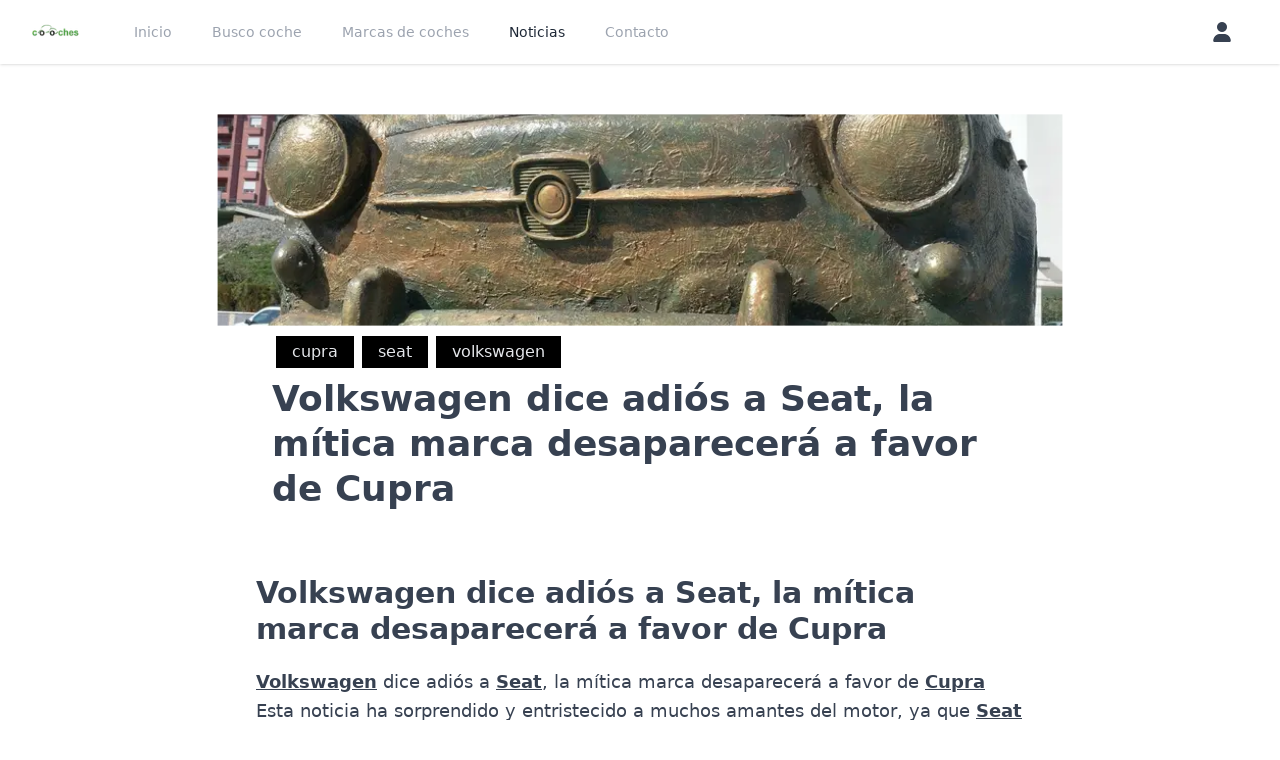

--- FILE ---
content_type: text/html; charset=utf-8
request_url: https://www.cooches.es/noticias/cooches/volkswagen-dice-adios-a-seat-la-mitica-marca-desaparecera-a-favor-de-cupra
body_size: 11126
content:
<!DOCTYPE html><html lang="es"><head><meta charSet="utf-8"/><meta name="viewport" content="width=device-width"/><title>Noticias - Volkswagen dice adiós a Seat, la mítica marca desaparecerá a favor de Cupra - Cooches, toda la información sobre coches, automóviles, vehículos.</title><meta name="title" content="Noticias - Volkswagen dice adiós a Seat, la mítica marca desaparecerá a favor de Cupra - Cooches, toda la información sobre coches, automóviles, vehículos."/><link rel="icon" href="/favicon.ico"/><link rel="manifest" href="/manifest.webmanifest"/><meta name="description" content="Cooches, toda la información sobre coches, automóviles, vehículos, coches eléctricos, deportivos."/><meta name="keywords" content="cooches, coches, vehículos, automóviles, deportivos, coche eléctrico, coches eléctricos"/><meta name="robots" content="index, follow"/><meta http-equiv="Content-Type" content="text/html; charset=utf-8"/><meta name="language" content="Spanish"/><meta name="revisit-after" content="1 days"/><meta name="application-name" content="cooches"/><meta name="apple-mobile-web-app-capable" content="yes"/><meta name="apple-mobile-web-app-status-bar-style" content="default"/><meta name="apple-mobile-web-app-title" content="cooches"/><meta name="format-detection" content="telephone=no"/><meta name="mobile-web-app-capable" content="yes"/><meta name="msapplication-config" content="/icons/browserconfig.xml"/><meta name="msapplication-TileColor" content="#2B5797"/><meta name="msapplication-tap-highlight" content="no"/><meta name="theme-color" content="#000000"/><link rel="apple-touch-icon" sizes="180x180" href="/apple-touch-icon.png"/><link rel="icon" type="image/png" sizes="32x32" href="/favicon-32x32.png"/><link rel="icon" type="image/png" sizes="16x16" href="/favicon-16x16.png"/><meta name="next-head-count" content="25"/><link rel="preload" href="/_next/static/css/4c3260bfc50a26ad.css" as="style"/><link rel="stylesheet" href="/_next/static/css/4c3260bfc50a26ad.css" data-n-g=""/><noscript data-n-css=""></noscript><script defer="" nomodule="" src="/_next/static/chunks/polyfills-c67a75d1b6f99dc8.js"></script><script src="/_next/static/chunks/webpack-7a6a85f1bca2e2bb.js" defer=""></script><script src="/_next/static/chunks/framework-efb151e308e5c51a.js" defer=""></script><script src="/_next/static/chunks/main-551ed20e812e420d.js" defer=""></script><script src="/_next/static/chunks/pages/_app-cf0e52d29184ad1a.js" defer=""></script><script src="/_next/static/chunks/pages/noticias/%5BcategoryCode%5D/%5BnewsCode%5D-62ea434b579b580b.js" defer=""></script><script src="/_next/static/FqzO5gep4-Bp1tsLjPhcq/_buildManifest.js" defer=""></script><script src="/_next/static/FqzO5gep4-Bp1tsLjPhcq/_ssgManifest.js" defer=""></script></head><body><div id="__next"><main class="dark:bg-gray-800 bg-white h-screen"><header class="flex items-center z-30 w-full"><nav class="bg-white dark:bg-gray-800 shadow flex-1 "><div class="w-full mx-auto px-8"><div class="flex items-center justify-between h-16"><div class=" flex items-center"><a class="flex-shrink-0" href="/"><img alt="Cooches, toda la información sobre coches, automóviles, vehículos." title="Cooches, toda la información sobre coches, automóviles, vehículos." srcSet="/_next/image?url=https%3A%2F%2Fcms.altairstudios.es%2Fassets%2F8c63dfff-7eba-4e9a-8b43-ec3bcf170459%3Faccess_token%3DS3FEb5fj-1GnHbXFdSBFBgJKLTfM1C7A%26height%3D100&amp;w=64&amp;q=75 1x, /_next/image?url=https%3A%2F%2Fcms.altairstudios.es%2Fassets%2F8c63dfff-7eba-4e9a-8b43-ec3bcf170459%3Faccess_token%3DS3FEb5fj-1GnHbXFdSBFBgJKLTfM1C7A%26height%3D100&amp;w=128&amp;q=75 2x" src="/_next/image?url=https%3A%2F%2Fcms.altairstudios.es%2Fassets%2F8c63dfff-7eba-4e9a-8b43-ec3bcf170459%3Faccess_token%3DS3FEb5fj-1GnHbXFdSBFBgJKLTfM1C7A%26height%3D100&amp;w=128&amp;q=75" width="50" height="50" decoding="async" data-nimg="1" class="object-contain dark:hidden block" loading="lazy" style="color:transparent"/><img alt="Cooches, toda la información sobre coches, automóviles, vehículos." title="Cooches, toda la información sobre coches, automóviles, vehículos." srcSet="/_next/image?url=https%3A%2F%2Fcms.altairstudios.es%2Fassets%2Fe1eb5036-07c9-437a-83c5-e1e211d9db20%3Faccess_token%3DS3FEb5fj-1GnHbXFdSBFBgJKLTfM1C7A%26height%3D100&amp;w=64&amp;q=75 1x, /_next/image?url=https%3A%2F%2Fcms.altairstudios.es%2Fassets%2Fe1eb5036-07c9-437a-83c5-e1e211d9db20%3Faccess_token%3DS3FEb5fj-1GnHbXFdSBFBgJKLTfM1C7A%26height%3D100&amp;w=128&amp;q=75 2x" src="/_next/image?url=https%3A%2F%2Fcms.altairstudios.es%2Fassets%2Fe1eb5036-07c9-437a-83c5-e1e211d9db20%3Faccess_token%3DS3FEb5fj-1GnHbXFdSBFBgJKLTfM1C7A%26height%3D100&amp;w=128&amp;q=75" width="50" height="50" decoding="async" data-nimg="1" class="object-contain dark:block hidden" loading="lazy" style="color:transparent"/></a><div class="hidden md:block"><div class="ml-10 flex items-baseline space-x-4"><a class="hover:text-gray-800 dark:hover:text-white px-3 py-2 rounded-md text-sm font-medium text-gray-400" title="Inicio" href="/">Inicio</a><a class="hover:text-gray-800 dark:hover:text-white px-3 py-2 rounded-md text-sm font-medium text-gray-400" title="Busco coche" href="/busco-coche">Busco coche</a><a class="hover:text-gray-800 dark:hover:text-white px-3 py-2 rounded-md text-sm font-medium text-gray-400" title="Marcas de coches" href="/marcas-de-coches">Marcas de coches</a><a class="hover:text-gray-800 dark:hover:text-white px-3 py-2 rounded-md text-sm font-medium text-gray-800 dark:text-gray-100" title="Noticias" href="/noticias">Noticias</a><a class="hover:text-gray-800 dark:hover:text-white px-3 py-2 rounded-md text-sm font-medium text-gray-400" title="Contacto" href="/contacto">Contacto</a></div></div></div><div class="hidden md:block"><div class="ml-4 flex items-center md:ml-6"><div class="ml-3 relative"><div class="relative inline-block text-left"><div><button type="button" aria-label="Menú de usuario" class="flex items-center justify-center w-full rounded-md px-4 py-2 text-sm font-medium text-gray-700 dark:text-gray-50 hover:bg-gray-50 dark:hover:bg-gray-500 focus:outline-none focus:ring-2 focus:ring-offset-2 focus:ring-offset-gray-100 focus:ring-gray-500"><svg aria-hidden="true" focusable="false" data-prefix="fas" data-icon="user" class="svg-inline--fa fa-user w-5 h-5" role="img" xmlns="http://www.w3.org/2000/svg" viewBox="0 0 448 512"><path fill="currentColor" d="M224 256A128 128 0 1 0 224 0a128 128 0 1 0 0 256zm-45.7 48C79.8 304 0 383.8 0 482.3C0 498.7 13.3 512 29.7 512H418.3c16.4 0 29.7-13.3 29.7-29.7C448 383.8 368.2 304 269.7 304H178.3z"></path></svg></button></div><div class="hidden origin-top-right absolute right-0 mt-2 w-56 rounded-md shadow-lg bg-white dark:bg-gray-700 ring-1 ring-black ring-opacity-5 z-50"><div class="py-1 " role="menu" aria-orientation="vertical" aria-labelledby="options-menu"><a class="block px-4 py-2 text-md text-gray-700 hover:bg-gray-100 hover:text-gray-900 dark:text-gray-100 dark:hover:text-white dark:hover:bg-gray-600" role="menuitem" href="/login"><span class="flex flex-col"><span>Login</span></span></a></div></div></div></div></div></div><div class="-mr-2 flex md:hidden"><button class="text-gray-800 dark:text-white inline-flex items-center justify-center p-2 rounded-md focus:outline-none" aria-label="Menú"><svg aria-hidden="true" focusable="false" data-prefix="fas" data-icon="bars" class="svg-inline--fa fa-bars w-5 h-5" role="img" xmlns="http://www.w3.org/2000/svg" viewBox="0 0 448 512"><path fill="currentColor" d="M0 96C0 78.3 14.3 64 32 64H416c17.7 0 32 14.3 32 32s-14.3 32-32 32H32C14.3 128 0 113.7 0 96zM0 256c0-17.7 14.3-32 32-32H416c17.7 0 32 14.3 32 32s-14.3 32-32 32H32c-17.7 0-32-14.3-32-32zM448 416c0 17.7-14.3 32-32 32H32c-17.7 0-32-14.3-32-32s14.3-32 32-32H416c17.7 0 32 14.3 32 32z"></path></svg></button></div></div></div><div class="hidden md:hidden"><div class="px-2 pt-2 pb-3 space-y-1 sm:px-3"><a class="hover:text-gray-800 dark:hover:text-white block px-3 py-2 rounded-md text-base font-medium text-gray-400" title="Inicio" href="/">Inicio</a><a class="hover:text-gray-800 dark:hover:text-white block px-3 py-2 rounded-md text-base font-medium text-gray-400" title="Busco coche" href="/busco-coche">Busco coche</a><a class="hover:text-gray-800 dark:hover:text-white block px-3 py-2 rounded-md text-base font-medium text-gray-400" title="Marcas de coches" href="/marcas-de-coches">Marcas de coches</a><a class="hover:text-gray-800 dark:hover:text-white block px-3 py-2 rounded-md text-base font-medium text-gray-800" title="Noticias" href="/noticias">Noticias</a><a class="hover:text-gray-800 dark:hover:text-white block px-3 py-2 rounded-md text-base font-medium text-gray-400" title="Contacto" href="/contacto">Contacto</a></div></div></nav></header><div class="bg-white dark:bg-gray-800 flex z-20 items-center overflow-hidden"><div class="w-full mx-auto px-6 flex py-5 justify-center"><main class="mt-10"><div class="mb-4 md:mb-0 w-full max-w-screen-md mx-aut"><div class=" left-0 bottom-0 w-full h-full z-10"></div><img alt="Cooches - Volkswagen dice adiós a Seat, la mítica marca desaparecerá a favor de Cupra" title="Cooches - Volkswagen dice adiós a Seat, la mítica marca desaparecerá a favor de Cupra" srcSet="/_next/image?url=https%3A%2F%2Fcms.altairstudios.es%2Fassets%2F143881ba-d3ae-4700-9430-b65de24db7ff%3Faccess_token%3DS3FEb5fj-1GnHbXFdSBFBgJKLTfM1C7A&amp;w=828&amp;q=75 1x, /_next/image?url=https%3A%2F%2Fcms.altairstudios.es%2Fassets%2F143881ba-d3ae-4700-9430-b65de24db7ff%3Faccess_token%3DS3FEb5fj-1GnHbXFdSBFBgJKLTfM1C7A&amp;w=1920&amp;q=75 2x" src="/_next/image?url=https%3A%2F%2Fcms.altairstudios.es%2Fassets%2F143881ba-d3ae-4700-9430-b65de24db7ff%3Faccess_token%3DS3FEb5fj-1GnHbXFdSBFBgJKLTfM1C7A&amp;w=1920&amp;q=75" width="800" height="450" decoding="async" data-nimg="1" class="lg:h-48 md:h-36 w-full object-cover object-center scale-110 transition-all duration-400 hover:scale-100" loading="lazy" style="color:transparent"/><div class="p-4 bottom-0"><a href="#" class="m-1 px-4 py-1 bg-black text-gray-200 inline-flex items-center justify-center mb-2">cupra</a><a href="#" class="m-1 px-4 py-1 bg-black text-gray-200 inline-flex items-center justify-center mb-2">seat</a><a href="#" class="m-1 px-4 py-1 bg-black text-gray-200 inline-flex items-center justify-center mb-2">volkswagen</a><h1 class="text-4xl font-semibold dark:text-gray-300 text-gray-700 leading-tight">Volkswagen dice adiós a Seat, la mítica marca desaparecerá a favor de Cupra</h1></div></div><div class="grid grid-cols-2"></div><div class="px-4 lg:px-0 mt-12 dark:text-gray-300 text-gray-700 max-w-screen-md mx-auto text-lg leading-relaxed"><h2 class="text-3xl font-semibold dark:text-gray-300 text-gray-700 mt-5 mb-5" id="volkswagen-dice-adiós-a-seat-la-mítica-marca-desaparecerá-a-favor-de-cupra">Volkswagen dice adiós a Seat, la mítica marca desaparecerá a favor de Cupra</h2>
<p class="mt-5"><strong><a class="underline" href="/marcas-de-coches/volkswagen">Volkswagen</a></strong> dice adiós a <strong><a class="underline" href="/marcas-de-coches/seat">Seat</a></strong>, la mítica marca desaparecerá a favor de <strong><a class="underline" href="/marcas-de-coches/cupra">Cupra</a></strong> Esta noticia ha sorprendido y entristecido a muchos amantes del motor, ya que <strong><a class="underline" href="/marcas-de-coches/seat">Seat</a></strong> es considerada un verdadero icono en la industria automotriz. A lo largo de los años, esta marca nos ha regalado modelos icónicos que han dejado huella en nuestras carreteras. Sin embargo, no todo está perdido... <strong><a class="underline" href="/marcas-de-coches/volkswagen">Volkswagen</a></strong> tiene planes emocionantes para el futuro de <strong><a class="underline" href="/marcas-de-coches/cupra">Cupra</a></strong>. ¡Descubre todos los detalles sobre este cambio trascendental en el mundo del motor y las reacciones que ha generado tanto entre los trabajadores como entre los aficionados a <strong><a class="underline" href="/marcas-de-coches/seat">Seat</a></strong>!</p>
<h2 class="text-3xl font-semibold dark:text-gray-300 text-gray-700 mt-5 mb-5" id="volkswagen-anuncia-el-fin-de-seat">Volkswagen anuncia el fin de Seat</h2>
<p class="mt-5">¡La noticia ha caído como una bomba en el mundo del motor! <strong><a class="underline" href="/marcas-de-coches/volkswagen">Volkswagen</a></strong>, uno de los gigantes automovilísticos a nivel mundial, ha anunciado que se despide de <strong><a class="underline" href="/marcas-de-coches/seat">Seat</a></strong>. Esta marca española, con más de 70 años de historia y un legado impresionante, dejará de existir bajo su nombre actual para dar paso a una nueva era: <strong><a class="underline" href="/marcas-de-coches/cupra">Cupra</a></strong>.</p>
<p class="mt-5"><strong><a class="underline" href="/marcas-de-coches/seat">Seat</a></strong> ha sido parte integral de la cultura automovilística española desde su fundación en 1950. A lo largo de los años, nos ha regalado modelos icónicos como el <strong><a class="underline" href="/marcas-de-coches/seat">Seat Ibiza</a></strong>, el <strong><a class="underline" href="/marcas-de-coches/seat">Seat León</a></strong> o el mítico <strong><a class="underline" href="/marcas-de-coches/seat">Seat 600</a></strong> que han conquistado las carreteras y nuestros corazones. Es triste pensar que esta marca desaparecerá tal como la conocemos, pero <strong><a class="underline" href="/marcas-de-coches/volkswagen">Volkswagen</a></strong> tiene grandes planes para su futuro.</p>
<p class="mt-5">El anuncio del fin de <strong><a class="underline" href="/marcas-de-coches/seat">Seat</a></strong> no solo afectará a sus fieles seguidores sino también a los trabajadores involucrados en la producción y diseño de estos vehículos emblemáticos. ¿Qué será ahora de ellos? Sin duda es una preocupación válida ante este cambio tan drástico en la industria automotriz.</p>
<p class="mt-5">Sin embargo, no todo son malas noticias. <strong><a class="underline" href="/marcas-de-coches/volkswagen">Volkswagen</a></strong> planea impulsar aún más la marca <strong><a class="underline" href="/marcas-de-coches/cupra">Cupra</a></strong>, convirtiéndola en una entidad separada dentro del grupo empresarial. <strong><a class="underline" href="/marcas-de-coches/cupra">Cupra</a></strong> ya cuenta con modelos deportivos exclusivos y emocionantes, por lo que podemos esperar verlos brillar aún más en el mercado.</p>
<p class="mt-5">Es evidente que esta noticia ha generado una gran cantidad de reacciones entre los aficionados a <strong><a class="underline" href="/marcas-de-coches/seat">Seat</a></strong> y amantes del motor en general. En redes sociales se han expresado tanto palabras llenas nostalgia por el final próximo de esta mítica marca como expectativas e ilusión por el futuro prometedor que le espera a <strong><a class="underline" href="/marcas-de-coches/cupra">Cupra</a></strong>.</p>
<p class="mt-5">El fin de <strong><a class="underline" href="/marcas-de-coches/seat">Seat</a></strong>, aunque triste para muchos, marca el inicio de una nueva era en el mundo del motor. Estaremos atentos a lo que nos depara el futuro para este emblemático fabricante de vehículos.</p>
<h2 class="text-3xl font-semibold dark:text-gray-300 text-gray-700 mt-5 mb-5" id="la-historia-de-seat-a-través-de-sus-modelos-más-icónicos">La historia de Seat a través de sus modelos más icónicos</h2>
<p class="mt-5">La marca de coches <strong><a class="underline" href="/marcas-de-coches/seat">Seat</a></strong> ha sido parte de la industria automotriz durante más de seis décadas, dejando una huella indeleble en el mercado. A lo largo de los años, han lanzado una serie de modelos icónicos que se han convertido en verdaderos símbolos del estilo y la calidad española.</p>
<p class="mt-5">Uno de los primeros modelos emblemáticos fue el <strong><a class="underline" href="/marcas-de-coches/seat">Seat 600</a></strong>, conocido como &quot;el seiscientos&quot;. Este pequeño pero poderoso coche fue un éxito instantáneo cuando salió al mercado en 1957. Con su diseño compacto y asequible, pronto se convirtió en un vehículo popular tanto para las familias como para los jóvenes conductores.</p>
<p class="mt-5">Otro modelo destacado es el <strong><a class="underline" href="/marcas-de-coches/seat">Seat Ibiza</a></strong>, que debutó en 1984. Considerado uno de los mejores hatchbacks del mundo, este coche revolucionó el segmento compacto con su estilo vanguardista y sus características innovadoras. Desde entonces, ha pasado por varias generaciones y sigue siendo uno de los pilares fundamentales dentro del catálogo de <strong><a class="underline" href="/marcas-de-coches/seat">Seat</a></strong>.</p>
<p class="mt-5">En cuanto a los SUVs, no podemos dejar pasar por alto el <strong><a class="underline" href="/marcas-de-coches/seat">León X-Perience</a></strong>. Este todo terreno combina elegancia y robustez con su diseño imponente y su tracción integral. Es perfecto para aquellos amantes de la aventura que buscan explorar nuevos horizontes sin renunciar al confort y a la seguridad.</p>
<p class="mt-5"><strong><a class="underline" href="/marcas-de-coches/seat">Seat</a></strong> también ha incursionado en el mundo eléctrico con modelos como el <strong><a class="underline" href="/marcas-de-coches/seat">Seat Mii Electric</a></strong> o el reciente <strong><a class="underline" href="/marcas-de-coches/seat">Seat Born</a></strong>. Estos vehículos representan un paso hacia un futuro sostenible donde la movilidad eléctrica juega un papel crucial.</p>
<p class="mt-5">A lo largo de todos estos años, cada modelo ha dejado una huella imborrable en la historia de <strong><a class="underline" href="/marcas-de-coches/seat">Seat</a></strong>. Su combinación única de diseño, tecnología e innovación ha dado como resultado una amplia variedad de auténticos clásicos que siguen siendo un orgullo para todos los aficionados al automóvil. para esta marca española.</p>
<h2 class="text-3xl font-semibold dark:text-gray-300 text-gray-700 mt-5 mb-5" id="¿qué-será-de-los-trabajadores-de-seat">¿Qué será de los trabajadores de Seat?</h2>
<p class="mt-5">El anuncio del cierre de <strong><a class="underline" href="/marcas-de-coches/seat">Seat</a></strong> ha dejado a muchos preguntándose qué será ahora de los trabajadores que formaban parte de esta emblemática marca automotriz. Sin duda, es una situación preocupante y llena de incertidumbre para ellos.</p>
<p class="mt-5">Es comprensible que se generen muchas interrogantes en torno a su futuro laboral. ¿Serán absorbidos por <strong><a class="underline" href="/marcas-de-coches/volkswagen">Volkswagen</a></strong> o <strong><a class="underline" href="/marcas-de-coches/cupra">Cupra</a></strong>? ¿Habrá oportunidades para su reubicación en otras empresas del sector automotriz? Estas son solo algunas de las incógnitas que deben estar rondando en la mente de los empleados afectados.</p>
<p class="mt-5">Sin embargo, también hay espacio para el optimismo. Tanto <strong><a class="underline" href="/marcas-de-coches/volkswagen">Volkswagen</a></strong> como <strong><a class="underline" href="/marcas-de-coches/cupra">Cupra</a></strong> han demostrado ser marcas comprometidas con la calidad y la innovación, por lo que es posible que busquen mantener al talento humano calificado dentro de sus filas.</p>
<p class="mt-5">Además, no podemos olvidar que la industria automotriz está en constante evolución y siempre demanda profesionales especializados en diferentes áreas. Es probable que muchos trabajadores encuentren nuevas oportunidades laborales dentro del mismo sector, ya sea en compañías rivales o incluso emprendiendo proyectos propios.</p>
<p class="mt-5">En definitiva, aunque el cierre de <strong><a class="underline" href="/marcas-de-coches/seat">Seat</a></strong> supone un cambio drástico para los trabajadores involucrados, también puede abrir puertas a nuevas experiencias y desafíos profesionales. La clave estará en aprovechar las habilidades adquiridas durante su tiempo en <strong><a class="underline" href="/marcas-de-coches/seat">Seat</a></strong> y adaptarse a las necesidades cambiantes del mercado automotriz.</p>
<p class="mt-5">La historia nos enseña que cada fin es también un nuevo comienzo. Por tanto, confiemos en el ingenio y perseverancia de estos trabajadores para encontrar su camino hacia un futuro prometedor.</p>
<h2 class="text-3xl font-semibold dark:text-gray-300 text-gray-700 mt-5 mb-5" id="el-futuro-de-cupra">El futuro de Cupra</h2>
<p class="mt-5">El futuro de <strong><a class="underline" href="/marcas-de-coches/cupra">Cupra</a></strong> se presenta lleno de emocionantes desafíos y promesas. Esta marca, que ha sido reconocida por su espíritu deportivo y su diseño vanguardista, tiene como objetivo consolidarse como una referencia en el mundo automotriz.</p>
<p class="mt-5"><strong><a class="underline" href="/marcas-de-coches/cupra">Cupra</a></strong> ha demostrado su valía con modelos emblemáticos como el <strong><a class="underline" href="/marcas-de-coches/cupra">Cupra Ateca</a></strong>, un SUV potente y dinámico que ha conquistado a los amantes de la velocidad. Pero esto es solo el comienzo. La compañía tiene grandes planes para ampliar su gama de vehículos y explorar nuevas tecnologías.</p>
<p class="mt-5">En este sentido, <strong><a class="underline" href="/marcas-de-coches/cupra">Cupra</a></strong> está apostando fuertemente por la electrificación. La marca ya cuenta con versiones híbridas enchufables de algunos de sus modelos más populares, pero no piensa detenerse ahí. Se espera que en los próximos años lancen al mercado nuevos coches eléctricos totalmente autónomos.</p>
<p class="mt-5">Además del aspecto tecnológico, <strong><a class="underline" href="/marcas-de-coches/cupra">Cupra</a></strong> también busca ofrecer una experiencia única a sus clientes en términos de personalización y servicios exclusivos. Están trabajando en programas especiales que permitirán a los propietarios adaptar su vehículo a sus gustos y necesidades específicas.</p>
<p class="mt-5">Con todas estas iniciativas innovadoras, <strong><a class="underline" href="/marcas-de-coches/cupra">Cupra</a></strong> está listo para enfrentar cualquier desafío que se le presente en el competitivo mundo del automóvil. Los aficionados pueden esperar sorpresas emocionantes mientras la marca continúa evolucionando hacia nuevas alturas.</p>
<h2 class="text-3xl font-semibold dark:text-gray-300 text-gray-700 mt-5 mb-5" id="reacciones-de-los-aficionados-a-seat">Reacciones de los aficionados a Seat</h2>
<p class="mt-5">Las reacciones de los aficionados a <strong><a class="underline" href="/marcas-de-coches/seat">Seat</a></strong> no se hicieron esperar tras el anuncio del cierre de la mítica marca. Muchos expresaron su sorpresa y tristeza ante esta noticia, ya que <strong><a class="underline" href="/marcas-de-coches/seat">Seat</a></strong> ha sido parte fundamental de la industria automotriz española durante más de seis décadas.</p>
<p class="mt-5">Algunos seguidores manifestaron su nostalgia por los modelos icónicos como el Ibiza y el León, que han dejado huella en las carreteras y en los corazones de muchos conductores. Otros lamentaban la pérdida de empleo para miles de trabajadores dedicados a la fabricación y venta de vehículos <strong><a class="underline" href="/marcas-de-coches/seat">Seat</a></strong>.</p>
<p class="mt-5">Sin embargo, también hubo quienes vieron este cambio como una oportunidad para renovarse y evolucionar. La transformación hacia <strong><a class="underline" href="/marcas-de-coches/cupra">Cupra</a></strong> genera expectativas en aquellos amantes del motor que buscan innovación y deportividad en un coche.</p>
<p class="mt-5">En las redes sociales, se generó un debate entre los defensores acérrimos de <strong><a class="underline" href="/marcas-de-coches/seat">Seat</a></strong> y los entusiastas seguidores de <strong><a class="underline" href="/marcas-de-coches/cupra">Cupra</a></strong>. Algunos consideran que es una decisión acertada por parte <strong><a class="underline" href="/marcas-de-coches/volkswagen">Volkswagen</a></strong>, mientras otros creen que es una traición a la historia y legado español.</p>
<p class="mt-5">Sea cual sea nuestra opinión sobre este tema, lo cierto es que nos espera un futuro incierto pero emocionante con <strong><a class="underline" href="/marcas-de-coches/cupra">Cupra</a></strong> tomando protagonismo en el mercado automovilístico internacional.</p>
<h2 class="text-3xl font-semibold dark:text-gray-300 text-gray-700 mt-5 mb-5" id="reacciones-en-redes-sociales-al-anuncio-del-cierre-de-seat">Reacciones en redes sociales al anuncio del cierre de Seat</h2>
<p class="mt-5">Desde que se dio a conocer la noticia del cierre de <strong><a class="underline" href="/marcas-de-coches/seat">Seat</a></strong>, las redes sociales han sido una explosión de emociones. Los aficionados y seguidores de la marca han expresado su tristeza y nostalgia por el fin de esta emblemática empresa española.</p>
<p class="mt-5">Muchos usuarios han compartido fotografías y recuerdos de los modelos icónicos que formaron parte de su vida, como el <strong><a class="underline" href="/marcas-de-coches/seat">Seat Ibiza</a></strong> o el <strong><a class="underline" href="/marcas-de-coches/seat">Seat León</a></strong>. Han destacado la calidad, diseño y rendimiento que caracterizaba a los vehículos fabricados por <strong><a class="underline" href="/marcas-de-coches/seat">Seat</a></strong>.</p>
<p class="mt-5">Por otro lado, también ha habido reacciones negativas hacia <strong><a class="underline" href="/marcas-de-coches/volkswagen">Volkswagen</a></strong>, acusando a la compañía alemana de acabar con una marca con tanta historia y tradición. Algunos usuarios consideran esta decisión como un golpe duro para la industria automotriz española.</p>
<p class="mt-5">Sin embargo, no todo son críticas y pesimismo. Muchos entusiastas están optimistas sobre el futuro de <strong><a class="underline" href="/marcas-de-coches/cupra">Cupra</a></strong> como una marca independiente dentro del grupo <strong><a class="underline" href="/marcas-de-coches/volkswagen">Volkswagen</a></strong>. Ven en ello una oportunidad para seguir disfrutando de vehículos deportivos con tecnología vanguardista.</p>
<p class="mt-5">El anuncio del fin de <strong><a class="underline" href="/marcas-de-coches/seat">Seat</a></strong> ha generado diversas reacciones en las redes sociales. Desde mensajes nostálgicos hasta críticas hacia <strong><a class="underline" href="/marcas-de-coches/volkswagen">Volkswagen</a></strong> e ilusiones sobre el futuro prometedor que puede tener <strong><a class="underline" href="/marcas-de-coches/cupra">Cupra</a></strong> como nueva marca independiente. La despedida es difícil para muchos amantes del motor, pero también abre paso a nuevas posibilidades en el mercado automotriz español.</p>
</div></main><script type="application/ld+json">{
	"@context": "https://schema.org",
	"@type": "NewsArticle",
	"headline": "Volkswagen dice adiós a Seat, la mítica marca desaparecerá a favor de Cupra",
	"image": [
		"https://cms.altairstudios.es/assets/143881ba-d3ae-4700-9430-b65de24db7ff?access_token=S3FEb5fj-1GnHbXFdSBFBgJKLTfM1C7A"
	],
	"datePublished": "2023-11-27T21:57:04.652Z",
	"dateModified": null,
	"author": [
		{
			"@type": "Person",
			"name": "Juan Benavides",
			"jobTitle": "Chief Technology Officer - CTO",
			"url": "https://www.juanbenavides.es"
		}
	]
}</script></div></div><footer class="p-4 sm:p-6 dark:bg-gray-900 bg-gray-100"><div class="md:flex md:justify-between"><div class="mb-6 md:mb-0 "><a class="flex-shrink-0" href="/"><img alt="Cooches, toda la información sobre coches, automóviles, vehículos." title="Cooches, toda la información sobre coches, automóviles, vehículos." srcSet="/_next/image?url=https%3A%2F%2Fcms.altairstudios.es%2Fassets%2F8c63dfff-7eba-4e9a-8b43-ec3bcf170459%3Faccess_token%3DS3FEb5fj-1GnHbXFdSBFBgJKLTfM1C7A%26height%3D100&amp;w=64&amp;q=75 1x, /_next/image?url=https%3A%2F%2Fcms.altairstudios.es%2Fassets%2F8c63dfff-7eba-4e9a-8b43-ec3bcf170459%3Faccess_token%3DS3FEb5fj-1GnHbXFdSBFBgJKLTfM1C7A%26height%3D100&amp;w=128&amp;q=75 2x" src="/_next/image?url=https%3A%2F%2Fcms.altairstudios.es%2Fassets%2F8c63dfff-7eba-4e9a-8b43-ec3bcf170459%3Faccess_token%3DS3FEb5fj-1GnHbXFdSBFBgJKLTfM1C7A%26height%3D100&amp;w=128&amp;q=75" width="50" height="50" decoding="async" data-nimg="1" class="object-contain dark:hidden block" loading="lazy" style="color:transparent"/><img alt="Cooches, toda la información sobre coches, automóviles, vehículos." title="Cooches, toda la información sobre coches, automóviles, vehículos." srcSet="/_next/image?url=https%3A%2F%2Fcms.altairstudios.es%2Fassets%2Fe1eb5036-07c9-437a-83c5-e1e211d9db20%3Faccess_token%3DS3FEb5fj-1GnHbXFdSBFBgJKLTfM1C7A%26height%3D100&amp;w=64&amp;q=75 1x, /_next/image?url=https%3A%2F%2Fcms.altairstudios.es%2Fassets%2Fe1eb5036-07c9-437a-83c5-e1e211d9db20%3Faccess_token%3DS3FEb5fj-1GnHbXFdSBFBgJKLTfM1C7A%26height%3D100&amp;w=128&amp;q=75 2x" src="/_next/image?url=https%3A%2F%2Fcms.altairstudios.es%2Fassets%2Fe1eb5036-07c9-437a-83c5-e1e211d9db20%3Faccess_token%3DS3FEb5fj-1GnHbXFdSBFBgJKLTfM1C7A%26height%3D100&amp;w=128&amp;q=75" width="50" height="50" decoding="async" data-nimg="1" class="object-contain dark:block hidden" loading="lazy" style="color:transparent"/></a></div><div class="grid grid-cols-2 gap-8 sm:gap-6 sm:grid-cols-3"><div><h2 class="mb-6 text-sm font-semibold text-gray-900 uppercase dark:text-white">Páginas amigas</h2><ul class="text-gray-600 dark:text-gray-400"><li class="mb-4"><a class="hover:underline" href="https://www.cooches.es">Cooches</a></li><li class="mb-4"><a class="hover:underline" href="https://www.ayudafinanzas.es">Ayuda Finanzas</a></li><li class="mb-4"><a class="hover:underline" href="https://www.descatalogados.org">Descatalogados</a></li><li class="mb-4"><a class="hover:underline" href="https://www.necesitoempresa.com">Necesito Empresa</a></li><li class="mb-4"><a class="hover:underline" href="https://www.copitosdenieve.com">Copitos de Nieve</a></li><li><a class="hover:underline" href="https://www.indalcasa.com">Indalcasa</a></li></ul></div><div><h2 class="mb-6 text-sm font-semibold text-gray-900 uppercase dark:text-white">Páginas</h2><ul class="text-gray-600 dark:text-gray-400"><li class="mb-4"><a class="hover:underline" href="/">Inicio</a></li><li class="mb-4"><a class="hover:underline" href="/busco-coche">Busco coche</a></li><li class="mb-4"><a class="hover:underline" href="/marcas-de-coches">Marcas de coches</a></li><li class="mb-4"><a class="hover:underline" href="/noticias">Noticias</a></li><li class=""><a class="hover:underline" href="/contacto">Contacto</a></li></ul></div><div><h2 class="mb-6 text-sm font-semibold text-gray-900 uppercase dark:text-white">Legal</h2><ul class="text-gray-600 dark:text-gray-400"><li class="mb-4"><a class="hover:underline" href="/aviso-legal">Aviso Legal</a></li><li class="mb-4"><a class="hover:underline" href="/politica-de-privacidad">Política de privacidad</a></li><li><a class="hover:underline" href="/politica-de-cookies">Política de cookies</a></li></ul></div></div></div><hr class="my-6 border-gray-200 sm:mx-auto dark:border-gray-700 lg:my-8"/><div class="sm:flex sm:items-center sm:justify-between"><span class="text-sm text-gray-500 sm:text-center dark:text-gray-400">© <!-- -->2025<!-- --> <a href="https://www.altairstudios.es/" class="hover:underline">AltairStudios</a>. All Rights Reserved.</span><div class="flex mt-4 space-x-6 sm:justify-center sm:mt-0"></div></div></footer></main></div><script id="__NEXT_DATA__" type="application/json">{"props":{"pageProps":{"web":{"id":4,"user_created":"9b6dd541-a11f-440e-801e-4d90e304c032","date_created":"2023-11-26T21:55:43.148Z","user_updated":"9b6dd541-a11f-440e-801e-4d90e304c032","date_updated":"2023-11-26T21:58:10.404Z","name":"Cooches","url":"www.cooches.es","port":3005,"code":"cooches","hasLogin":true,"logo":"8c63dfff-7eba-4e9a-8b43-ec3bcf170459","reversedLogo":"e1eb5036-07c9-437a-83c5-e1e211d9db20","title":"Cooches, toda la información sobre coches, automóviles, vehículos.","description":"Cooches, toda la información sobre coches, automóviles, vehículos, coches eléctricos, deportivos.","keywords":["cooches","coches","vehículos","automóviles","deportivos","coche eléctrico","coches eléctricos"],"sort":99,"deployHook":"https://api.vercel.com/v1/integrations/deploy/prj_CznH7Kfjd9Bnur0dddJoJR4P541G/bkUBNr3srJ"},"menus":[{"id":14,"status":"published","sort":null,"user_created":"9b6dd541-a11f-440e-801e-4d90e304c032","date_created":"2023-11-26T22:04:30.635Z","user_updated":null,"date_updated":null,"name":"Inicio","link":"/","web":4},{"id":15,"status":"published","sort":null,"user_created":"9b6dd541-a11f-440e-801e-4d90e304c032","date_created":"2023-11-26T22:04:47.281Z","user_updated":null,"date_updated":null,"name":"Busco coche","link":"/busco-coche","web":4},{"id":16,"status":"published","sort":null,"user_created":"9b6dd541-a11f-440e-801e-4d90e304c032","date_created":"2023-11-26T22:05:31.708Z","user_updated":null,"date_updated":null,"name":"Marcas de coches","link":"/marcas-de-coches","web":4},{"id":17,"status":"published","sort":null,"user_created":"9b6dd541-a11f-440e-801e-4d90e304c032","date_created":"2023-11-26T22:05:50.094Z","user_updated":null,"date_updated":null,"name":"Noticias","link":"/noticias","web":4},{"id":18,"status":"published","sort":null,"user_created":"9b6dd541-a11f-440e-801e-4d90e304c032","date_created":"2023-11-26T22:06:16.012Z","user_updated":null,"date_updated":null,"name":"Contacto","link":"/contacto","web":4}],"products":[],"content":"\u003ch2 class=\"text-3xl font-semibold dark:text-gray-300 text-gray-700 mt-5 mb-5\" id=\"volkswagen-dice-adiós-a-seat-la-mítica-marca-desaparecerá-a-favor-de-cupra\"\u003eVolkswagen dice adiós a Seat, la mítica marca desaparecerá a favor de Cupra\u003c/h2\u003e\n\u003cp class=\"mt-5\"\u003e\u003cstrong\u003e\u003ca class=\"underline\" href=\"/marcas-de-coches/volkswagen\"\u003eVolkswagen\u003c/a\u003e\u003c/strong\u003e dice adiós a \u003cstrong\u003e\u003ca class=\"underline\" href=\"/marcas-de-coches/seat\"\u003eSeat\u003c/a\u003e\u003c/strong\u003e, la mítica marca desaparecerá a favor de \u003cstrong\u003e\u003ca class=\"underline\" href=\"/marcas-de-coches/cupra\"\u003eCupra\u003c/a\u003e\u003c/strong\u003e Esta noticia ha sorprendido y entristecido a muchos amantes del motor, ya que \u003cstrong\u003e\u003ca class=\"underline\" href=\"/marcas-de-coches/seat\"\u003eSeat\u003c/a\u003e\u003c/strong\u003e es considerada un verdadero icono en la industria automotriz. A lo largo de los años, esta marca nos ha regalado modelos icónicos que han dejado huella en nuestras carreteras. Sin embargo, no todo está perdido... \u003cstrong\u003e\u003ca class=\"underline\" href=\"/marcas-de-coches/volkswagen\"\u003eVolkswagen\u003c/a\u003e\u003c/strong\u003e tiene planes emocionantes para el futuro de \u003cstrong\u003e\u003ca class=\"underline\" href=\"/marcas-de-coches/cupra\"\u003eCupra\u003c/a\u003e\u003c/strong\u003e. ¡Descubre todos los detalles sobre este cambio trascendental en el mundo del motor y las reacciones que ha generado tanto entre los trabajadores como entre los aficionados a \u003cstrong\u003e\u003ca class=\"underline\" href=\"/marcas-de-coches/seat\"\u003eSeat\u003c/a\u003e\u003c/strong\u003e!\u003c/p\u003e\n\u003ch2 class=\"text-3xl font-semibold dark:text-gray-300 text-gray-700 mt-5 mb-5\" id=\"volkswagen-anuncia-el-fin-de-seat\"\u003eVolkswagen anuncia el fin de Seat\u003c/h2\u003e\n\u003cp class=\"mt-5\"\u003e¡La noticia ha caído como una bomba en el mundo del motor! \u003cstrong\u003e\u003ca class=\"underline\" href=\"/marcas-de-coches/volkswagen\"\u003eVolkswagen\u003c/a\u003e\u003c/strong\u003e, uno de los gigantes automovilísticos a nivel mundial, ha anunciado que se despide de \u003cstrong\u003e\u003ca class=\"underline\" href=\"/marcas-de-coches/seat\"\u003eSeat\u003c/a\u003e\u003c/strong\u003e. Esta marca española, con más de 70 años de historia y un legado impresionante, dejará de existir bajo su nombre actual para dar paso a una nueva era: \u003cstrong\u003e\u003ca class=\"underline\" href=\"/marcas-de-coches/cupra\"\u003eCupra\u003c/a\u003e\u003c/strong\u003e.\u003c/p\u003e\n\u003cp class=\"mt-5\"\u003e\u003cstrong\u003e\u003ca class=\"underline\" href=\"/marcas-de-coches/seat\"\u003eSeat\u003c/a\u003e\u003c/strong\u003e ha sido parte integral de la cultura automovilística española desde su fundación en 1950. A lo largo de los años, nos ha regalado modelos icónicos como el \u003cstrong\u003e\u003ca class=\"underline\" href=\"/marcas-de-coches/seat\"\u003eSeat Ibiza\u003c/a\u003e\u003c/strong\u003e, el \u003cstrong\u003e\u003ca class=\"underline\" href=\"/marcas-de-coches/seat\"\u003eSeat León\u003c/a\u003e\u003c/strong\u003e o el mítico \u003cstrong\u003e\u003ca class=\"underline\" href=\"/marcas-de-coches/seat\"\u003eSeat 600\u003c/a\u003e\u003c/strong\u003e que han conquistado las carreteras y nuestros corazones. Es triste pensar que esta marca desaparecerá tal como la conocemos, pero \u003cstrong\u003e\u003ca class=\"underline\" href=\"/marcas-de-coches/volkswagen\"\u003eVolkswagen\u003c/a\u003e\u003c/strong\u003e tiene grandes planes para su futuro.\u003c/p\u003e\n\u003cp class=\"mt-5\"\u003eEl anuncio del fin de \u003cstrong\u003e\u003ca class=\"underline\" href=\"/marcas-de-coches/seat\"\u003eSeat\u003c/a\u003e\u003c/strong\u003e no solo afectará a sus fieles seguidores sino también a los trabajadores involucrados en la producción y diseño de estos vehículos emblemáticos. ¿Qué será ahora de ellos? Sin duda es una preocupación válida ante este cambio tan drástico en la industria automotriz.\u003c/p\u003e\n\u003cp class=\"mt-5\"\u003eSin embargo, no todo son malas noticias. \u003cstrong\u003e\u003ca class=\"underline\" href=\"/marcas-de-coches/volkswagen\"\u003eVolkswagen\u003c/a\u003e\u003c/strong\u003e planea impulsar aún más la marca \u003cstrong\u003e\u003ca class=\"underline\" href=\"/marcas-de-coches/cupra\"\u003eCupra\u003c/a\u003e\u003c/strong\u003e, convirtiéndola en una entidad separada dentro del grupo empresarial. \u003cstrong\u003e\u003ca class=\"underline\" href=\"/marcas-de-coches/cupra\"\u003eCupra\u003c/a\u003e\u003c/strong\u003e ya cuenta con modelos deportivos exclusivos y emocionantes, por lo que podemos esperar verlos brillar aún más en el mercado.\u003c/p\u003e\n\u003cp class=\"mt-5\"\u003eEs evidente que esta noticia ha generado una gran cantidad de reacciones entre los aficionados a \u003cstrong\u003e\u003ca class=\"underline\" href=\"/marcas-de-coches/seat\"\u003eSeat\u003c/a\u003e\u003c/strong\u003e y amantes del motor en general. En redes sociales se han expresado tanto palabras llenas nostalgia por el final próximo de esta mítica marca como expectativas e ilusión por el futuro prometedor que le espera a \u003cstrong\u003e\u003ca class=\"underline\" href=\"/marcas-de-coches/cupra\"\u003eCupra\u003c/a\u003e\u003c/strong\u003e.\u003c/p\u003e\n\u003cp class=\"mt-5\"\u003eEl fin de \u003cstrong\u003e\u003ca class=\"underline\" href=\"/marcas-de-coches/seat\"\u003eSeat\u003c/a\u003e\u003c/strong\u003e, aunque triste para muchos, marca el inicio de una nueva era en el mundo del motor. Estaremos atentos a lo que nos depara el futuro para este emblemático fabricante de vehículos.\u003c/p\u003e\n\u003ch2 class=\"text-3xl font-semibold dark:text-gray-300 text-gray-700 mt-5 mb-5\" id=\"la-historia-de-seat-a-través-de-sus-modelos-más-icónicos\"\u003eLa historia de Seat a través de sus modelos más icónicos\u003c/h2\u003e\n\u003cp class=\"mt-5\"\u003eLa marca de coches \u003cstrong\u003e\u003ca class=\"underline\" href=\"/marcas-de-coches/seat\"\u003eSeat\u003c/a\u003e\u003c/strong\u003e ha sido parte de la industria automotriz durante más de seis décadas, dejando una huella indeleble en el mercado. A lo largo de los años, han lanzado una serie de modelos icónicos que se han convertido en verdaderos símbolos del estilo y la calidad española.\u003c/p\u003e\n\u003cp class=\"mt-5\"\u003eUno de los primeros modelos emblemáticos fue el \u003cstrong\u003e\u003ca class=\"underline\" href=\"/marcas-de-coches/seat\"\u003eSeat 600\u003c/a\u003e\u003c/strong\u003e, conocido como \u0026quot;el seiscientos\u0026quot;. Este pequeño pero poderoso coche fue un éxito instantáneo cuando salió al mercado en 1957. Con su diseño compacto y asequible, pronto se convirtió en un vehículo popular tanto para las familias como para los jóvenes conductores.\u003c/p\u003e\n\u003cp class=\"mt-5\"\u003eOtro modelo destacado es el \u003cstrong\u003e\u003ca class=\"underline\" href=\"/marcas-de-coches/seat\"\u003eSeat Ibiza\u003c/a\u003e\u003c/strong\u003e, que debutó en 1984. Considerado uno de los mejores hatchbacks del mundo, este coche revolucionó el segmento compacto con su estilo vanguardista y sus características innovadoras. Desde entonces, ha pasado por varias generaciones y sigue siendo uno de los pilares fundamentales dentro del catálogo de \u003cstrong\u003e\u003ca class=\"underline\" href=\"/marcas-de-coches/seat\"\u003eSeat\u003c/a\u003e\u003c/strong\u003e.\u003c/p\u003e\n\u003cp class=\"mt-5\"\u003eEn cuanto a los SUVs, no podemos dejar pasar por alto el \u003cstrong\u003e\u003ca class=\"underline\" href=\"/marcas-de-coches/seat\"\u003eLeón X-Perience\u003c/a\u003e\u003c/strong\u003e. Este todo terreno combina elegancia y robustez con su diseño imponente y su tracción integral. Es perfecto para aquellos amantes de la aventura que buscan explorar nuevos horizontes sin renunciar al confort y a la seguridad.\u003c/p\u003e\n\u003cp class=\"mt-5\"\u003e\u003cstrong\u003e\u003ca class=\"underline\" href=\"/marcas-de-coches/seat\"\u003eSeat\u003c/a\u003e\u003c/strong\u003e también ha incursionado en el mundo eléctrico con modelos como el \u003cstrong\u003e\u003ca class=\"underline\" href=\"/marcas-de-coches/seat\"\u003eSeat Mii Electric\u003c/a\u003e\u003c/strong\u003e o el reciente \u003cstrong\u003e\u003ca class=\"underline\" href=\"/marcas-de-coches/seat\"\u003eSeat Born\u003c/a\u003e\u003c/strong\u003e. Estos vehículos representan un paso hacia un futuro sostenible donde la movilidad eléctrica juega un papel crucial.\u003c/p\u003e\n\u003cp class=\"mt-5\"\u003eA lo largo de todos estos años, cada modelo ha dejado una huella imborrable en la historia de \u003cstrong\u003e\u003ca class=\"underline\" href=\"/marcas-de-coches/seat\"\u003eSeat\u003c/a\u003e\u003c/strong\u003e. Su combinación única de diseño, tecnología e innovación ha dado como resultado una amplia variedad de auténticos clásicos que siguen siendo un orgullo para todos los aficionados al automóvil. para esta marca española.\u003c/p\u003e\n\u003ch2 class=\"text-3xl font-semibold dark:text-gray-300 text-gray-700 mt-5 mb-5\" id=\"¿qué-será-de-los-trabajadores-de-seat\"\u003e¿Qué será de los trabajadores de Seat?\u003c/h2\u003e\n\u003cp class=\"mt-5\"\u003eEl anuncio del cierre de \u003cstrong\u003e\u003ca class=\"underline\" href=\"/marcas-de-coches/seat\"\u003eSeat\u003c/a\u003e\u003c/strong\u003e ha dejado a muchos preguntándose qué será ahora de los trabajadores que formaban parte de esta emblemática marca automotriz. Sin duda, es una situación preocupante y llena de incertidumbre para ellos.\u003c/p\u003e\n\u003cp class=\"mt-5\"\u003eEs comprensible que se generen muchas interrogantes en torno a su futuro laboral. ¿Serán absorbidos por \u003cstrong\u003e\u003ca class=\"underline\" href=\"/marcas-de-coches/volkswagen\"\u003eVolkswagen\u003c/a\u003e\u003c/strong\u003e o \u003cstrong\u003e\u003ca class=\"underline\" href=\"/marcas-de-coches/cupra\"\u003eCupra\u003c/a\u003e\u003c/strong\u003e? ¿Habrá oportunidades para su reubicación en otras empresas del sector automotriz? Estas son solo algunas de las incógnitas que deben estar rondando en la mente de los empleados afectados.\u003c/p\u003e\n\u003cp class=\"mt-5\"\u003eSin embargo, también hay espacio para el optimismo. Tanto \u003cstrong\u003e\u003ca class=\"underline\" href=\"/marcas-de-coches/volkswagen\"\u003eVolkswagen\u003c/a\u003e\u003c/strong\u003e como \u003cstrong\u003e\u003ca class=\"underline\" href=\"/marcas-de-coches/cupra\"\u003eCupra\u003c/a\u003e\u003c/strong\u003e han demostrado ser marcas comprometidas con la calidad y la innovación, por lo que es posible que busquen mantener al talento humano calificado dentro de sus filas.\u003c/p\u003e\n\u003cp class=\"mt-5\"\u003eAdemás, no podemos olvidar que la industria automotriz está en constante evolución y siempre demanda profesionales especializados en diferentes áreas. Es probable que muchos trabajadores encuentren nuevas oportunidades laborales dentro del mismo sector, ya sea en compañías rivales o incluso emprendiendo proyectos propios.\u003c/p\u003e\n\u003cp class=\"mt-5\"\u003eEn definitiva, aunque el cierre de \u003cstrong\u003e\u003ca class=\"underline\" href=\"/marcas-de-coches/seat\"\u003eSeat\u003c/a\u003e\u003c/strong\u003e supone un cambio drástico para los trabajadores involucrados, también puede abrir puertas a nuevas experiencias y desafíos profesionales. La clave estará en aprovechar las habilidades adquiridas durante su tiempo en \u003cstrong\u003e\u003ca class=\"underline\" href=\"/marcas-de-coches/seat\"\u003eSeat\u003c/a\u003e\u003c/strong\u003e y adaptarse a las necesidades cambiantes del mercado automotriz.\u003c/p\u003e\n\u003cp class=\"mt-5\"\u003eLa historia nos enseña que cada fin es también un nuevo comienzo. Por tanto, confiemos en el ingenio y perseverancia de estos trabajadores para encontrar su camino hacia un futuro prometedor.\u003c/p\u003e\n\u003ch2 class=\"text-3xl font-semibold dark:text-gray-300 text-gray-700 mt-5 mb-5\" id=\"el-futuro-de-cupra\"\u003eEl futuro de Cupra\u003c/h2\u003e\n\u003cp class=\"mt-5\"\u003eEl futuro de \u003cstrong\u003e\u003ca class=\"underline\" href=\"/marcas-de-coches/cupra\"\u003eCupra\u003c/a\u003e\u003c/strong\u003e se presenta lleno de emocionantes desafíos y promesas. Esta marca, que ha sido reconocida por su espíritu deportivo y su diseño vanguardista, tiene como objetivo consolidarse como una referencia en el mundo automotriz.\u003c/p\u003e\n\u003cp class=\"mt-5\"\u003e\u003cstrong\u003e\u003ca class=\"underline\" href=\"/marcas-de-coches/cupra\"\u003eCupra\u003c/a\u003e\u003c/strong\u003e ha demostrado su valía con modelos emblemáticos como el \u003cstrong\u003e\u003ca class=\"underline\" href=\"/marcas-de-coches/cupra\"\u003eCupra Ateca\u003c/a\u003e\u003c/strong\u003e, un SUV potente y dinámico que ha conquistado a los amantes de la velocidad. Pero esto es solo el comienzo. La compañía tiene grandes planes para ampliar su gama de vehículos y explorar nuevas tecnologías.\u003c/p\u003e\n\u003cp class=\"mt-5\"\u003eEn este sentido, \u003cstrong\u003e\u003ca class=\"underline\" href=\"/marcas-de-coches/cupra\"\u003eCupra\u003c/a\u003e\u003c/strong\u003e está apostando fuertemente por la electrificación. La marca ya cuenta con versiones híbridas enchufables de algunos de sus modelos más populares, pero no piensa detenerse ahí. Se espera que en los próximos años lancen al mercado nuevos coches eléctricos totalmente autónomos.\u003c/p\u003e\n\u003cp class=\"mt-5\"\u003eAdemás del aspecto tecnológico, \u003cstrong\u003e\u003ca class=\"underline\" href=\"/marcas-de-coches/cupra\"\u003eCupra\u003c/a\u003e\u003c/strong\u003e también busca ofrecer una experiencia única a sus clientes en términos de personalización y servicios exclusivos. Están trabajando en programas especiales que permitirán a los propietarios adaptar su vehículo a sus gustos y necesidades específicas.\u003c/p\u003e\n\u003cp class=\"mt-5\"\u003eCon todas estas iniciativas innovadoras, \u003cstrong\u003e\u003ca class=\"underline\" href=\"/marcas-de-coches/cupra\"\u003eCupra\u003c/a\u003e\u003c/strong\u003e está listo para enfrentar cualquier desafío que se le presente en el competitivo mundo del automóvil. Los aficionados pueden esperar sorpresas emocionantes mientras la marca continúa evolucionando hacia nuevas alturas.\u003c/p\u003e\n\u003ch2 class=\"text-3xl font-semibold dark:text-gray-300 text-gray-700 mt-5 mb-5\" id=\"reacciones-de-los-aficionados-a-seat\"\u003eReacciones de los aficionados a Seat\u003c/h2\u003e\n\u003cp class=\"mt-5\"\u003eLas reacciones de los aficionados a \u003cstrong\u003e\u003ca class=\"underline\" href=\"/marcas-de-coches/seat\"\u003eSeat\u003c/a\u003e\u003c/strong\u003e no se hicieron esperar tras el anuncio del cierre de la mítica marca. Muchos expresaron su sorpresa y tristeza ante esta noticia, ya que \u003cstrong\u003e\u003ca class=\"underline\" href=\"/marcas-de-coches/seat\"\u003eSeat\u003c/a\u003e\u003c/strong\u003e ha sido parte fundamental de la industria automotriz española durante más de seis décadas.\u003c/p\u003e\n\u003cp class=\"mt-5\"\u003eAlgunos seguidores manifestaron su nostalgia por los modelos icónicos como el Ibiza y el León, que han dejado huella en las carreteras y en los corazones de muchos conductores. Otros lamentaban la pérdida de empleo para miles de trabajadores dedicados a la fabricación y venta de vehículos \u003cstrong\u003e\u003ca class=\"underline\" href=\"/marcas-de-coches/seat\"\u003eSeat\u003c/a\u003e\u003c/strong\u003e.\u003c/p\u003e\n\u003cp class=\"mt-5\"\u003eSin embargo, también hubo quienes vieron este cambio como una oportunidad para renovarse y evolucionar. La transformación hacia \u003cstrong\u003e\u003ca class=\"underline\" href=\"/marcas-de-coches/cupra\"\u003eCupra\u003c/a\u003e\u003c/strong\u003e genera expectativas en aquellos amantes del motor que buscan innovación y deportividad en un coche.\u003c/p\u003e\n\u003cp class=\"mt-5\"\u003eEn las redes sociales, se generó un debate entre los defensores acérrimos de \u003cstrong\u003e\u003ca class=\"underline\" href=\"/marcas-de-coches/seat\"\u003eSeat\u003c/a\u003e\u003c/strong\u003e y los entusiastas seguidores de \u003cstrong\u003e\u003ca class=\"underline\" href=\"/marcas-de-coches/cupra\"\u003eCupra\u003c/a\u003e\u003c/strong\u003e. Algunos consideran que es una decisión acertada por parte \u003cstrong\u003e\u003ca class=\"underline\" href=\"/marcas-de-coches/volkswagen\"\u003eVolkswagen\u003c/a\u003e\u003c/strong\u003e, mientras otros creen que es una traición a la historia y legado español.\u003c/p\u003e\n\u003cp class=\"mt-5\"\u003eSea cual sea nuestra opinión sobre este tema, lo cierto es que nos espera un futuro incierto pero emocionante con \u003cstrong\u003e\u003ca class=\"underline\" href=\"/marcas-de-coches/cupra\"\u003eCupra\u003c/a\u003e\u003c/strong\u003e tomando protagonismo en el mercado automovilístico internacional.\u003c/p\u003e\n\u003ch2 class=\"text-3xl font-semibold dark:text-gray-300 text-gray-700 mt-5 mb-5\" id=\"reacciones-en-redes-sociales-al-anuncio-del-cierre-de-seat\"\u003eReacciones en redes sociales al anuncio del cierre de Seat\u003c/h2\u003e\n\u003cp class=\"mt-5\"\u003eDesde que se dio a conocer la noticia del cierre de \u003cstrong\u003e\u003ca class=\"underline\" href=\"/marcas-de-coches/seat\"\u003eSeat\u003c/a\u003e\u003c/strong\u003e, las redes sociales han sido una explosión de emociones. Los aficionados y seguidores de la marca han expresado su tristeza y nostalgia por el fin de esta emblemática empresa española.\u003c/p\u003e\n\u003cp class=\"mt-5\"\u003eMuchos usuarios han compartido fotografías y recuerdos de los modelos icónicos que formaron parte de su vida, como el \u003cstrong\u003e\u003ca class=\"underline\" href=\"/marcas-de-coches/seat\"\u003eSeat Ibiza\u003c/a\u003e\u003c/strong\u003e o el \u003cstrong\u003e\u003ca class=\"underline\" href=\"/marcas-de-coches/seat\"\u003eSeat León\u003c/a\u003e\u003c/strong\u003e. Han destacado la calidad, diseño y rendimiento que caracterizaba a los vehículos fabricados por \u003cstrong\u003e\u003ca class=\"underline\" href=\"/marcas-de-coches/seat\"\u003eSeat\u003c/a\u003e\u003c/strong\u003e.\u003c/p\u003e\n\u003cp class=\"mt-5\"\u003ePor otro lado, también ha habido reacciones negativas hacia \u003cstrong\u003e\u003ca class=\"underline\" href=\"/marcas-de-coches/volkswagen\"\u003eVolkswagen\u003c/a\u003e\u003c/strong\u003e, acusando a la compañía alemana de acabar con una marca con tanta historia y tradición. Algunos usuarios consideran esta decisión como un golpe duro para la industria automotriz española.\u003c/p\u003e\n\u003cp class=\"mt-5\"\u003eSin embargo, no todo son críticas y pesimismo. Muchos entusiastas están optimistas sobre el futuro de \u003cstrong\u003e\u003ca class=\"underline\" href=\"/marcas-de-coches/cupra\"\u003eCupra\u003c/a\u003e\u003c/strong\u003e como una marca independiente dentro del grupo \u003cstrong\u003e\u003ca class=\"underline\" href=\"/marcas-de-coches/volkswagen\"\u003eVolkswagen\u003c/a\u003e\u003c/strong\u003e. Ven en ello una oportunidad para seguir disfrutando de vehículos deportivos con tecnología vanguardista.\u003c/p\u003e\n\u003cp class=\"mt-5\"\u003eEl anuncio del fin de \u003cstrong\u003e\u003ca class=\"underline\" href=\"/marcas-de-coches/seat\"\u003eSeat\u003c/a\u003e\u003c/strong\u003e ha generado diversas reacciones en las redes sociales. Desde mensajes nostálgicos hasta críticas hacia \u003cstrong\u003e\u003ca class=\"underline\" href=\"/marcas-de-coches/volkswagen\"\u003eVolkswagen\u003c/a\u003e\u003c/strong\u003e e ilusiones sobre el futuro prometedor que puede tener \u003cstrong\u003e\u003ca class=\"underline\" href=\"/marcas-de-coches/cupra\"\u003eCupra\u003c/a\u003e\u003c/strong\u003e como nueva marca independiente. La despedida es difícil para muchos amantes del motor, pero también abre paso a nuevas posibilidades en el mercado automotriz español.\u003c/p\u003e\n","aNew":{"id":23,"status":"published","user_created":"9b6dd541-a11f-440e-801e-4d90e304c032","date_created":"2023-11-27T21:57:04.652Z","user_updated":null,"date_updated":null,"name":"Volkswagen dice adiós a Seat, la mítica marca desaparecerá a favor de Cupra","code":"volkswagen-dice-adios-a-seat-la-mitica-marca-desaparecera-a-favor-de-cupra","shortDescription":"¡Se acerca el fin de una era automovilística! Volkswagen ha anunciado recientemente que dirá adiós a Seat, la emblemática marca española de coches.","tags":["cupra","seat","volkswagen"],"web":4,"image":"143881ba-d3ae-4700-9430-b65de24db7ff","date":"2023-09-07","content":"## Volkswagen dice adiós a Seat, la mítica marca desaparecerá a favor de Cupra\n\n**[Volkswagen](/marcas-de-coches/volkswagen)** dice adiós a **[Seat](/marcas-de-coches/seat)**, la mítica marca desaparecerá a favor de **[Cupra](/marcas-de-coches/cupra)** Esta noticia ha sorprendido y entristecido a muchos amantes del motor, ya que **[Seat](/marcas-de-coches/seat)** es considerada un verdadero icono en la industria automotriz. A lo largo de los años, esta marca nos ha regalado modelos icónicos que han dejado huella en nuestras carreteras. Sin embargo, no todo está perdido... **[Volkswagen](/marcas-de-coches/volkswagen)** tiene planes emocionantes para el futuro de **[Cupra](/marcas-de-coches/cupra)**. ¡Descubre todos los detalles sobre este cambio trascendental en el mundo del motor y las reacciones que ha generado tanto entre los trabajadores como entre los aficionados a **[Seat](/marcas-de-coches/seat)**!\n\n## Volkswagen anuncia el fin de Seat\n\n¡La noticia ha caído como una bomba en el mundo del motor! **[Volkswagen](/marcas-de-coches/volkswagen)**, uno de los gigantes automovilísticos a nivel mundial, ha anunciado que se despide de **[Seat](/marcas-de-coches/seat)**. Esta marca española, con más de 70 años de historia y un legado impresionante, dejará de existir bajo su nombre actual para dar paso a una nueva era: **[Cupra](/marcas-de-coches/cupra)**.\n\n**[Seat](/marcas-de-coches/seat)** ha sido parte integral de la cultura automovilística española desde su fundación en 1950. A lo largo de los años, nos ha regalado modelos icónicos como el **[Seat Ibiza](/marcas-de-coches/seat)**, el **[Seat León](/marcas-de-coches/seat)** o el mítico **[Seat 600](/marcas-de-coches/seat)** que han conquistado las carreteras y nuestros corazones. Es triste pensar que esta marca desaparecerá tal como la conocemos, pero **[Volkswagen](/marcas-de-coches/volkswagen)** tiene grandes planes para su futuro.\n\nEl anuncio del fin de **[Seat](/marcas-de-coches/seat)** no solo afectará a sus fieles seguidores sino también a los trabajadores involucrados en la producción y diseño de estos vehículos emblemáticos. ¿Qué será ahora de ellos? Sin duda es una preocupación válida ante este cambio tan drástico en la industria automotriz.\n\nSin embargo, no todo son malas noticias. **[Volkswagen](/marcas-de-coches/volkswagen)** planea impulsar aún más la marca **[Cupra](/marcas-de-coches/cupra)**, convirtiéndola en una entidad separada dentro del grupo empresarial. **[Cupra](/marcas-de-coches/cupra)** ya cuenta con modelos deportivos exclusivos y emocionantes, por lo que podemos esperar verlos brillar aún más en el mercado.\n\nEs evidente que esta noticia ha generado una gran cantidad de reacciones entre los aficionados a **[Seat](/marcas-de-coches/seat)** y amantes del motor en general. En redes sociales se han expresado tanto palabras llenas nostalgia por el final próximo de esta mítica marca como expectativas e ilusión por el futuro prometedor que le espera a **[Cupra](/marcas-de-coches/cupra)**.\n\nEl fin de **[Seat](/marcas-de-coches/seat)**, aunque triste para muchos, marca el inicio de una nueva era en el mundo del motor. Estaremos atentos a lo que nos depara el futuro para este emblemático fabricante de vehículos.\n\n## La historia de Seat a través de sus modelos más icónicos\n\nLa marca de coches **[Seat](/marcas-de-coches/seat)** ha sido parte de la industria automotriz durante más de seis décadas, dejando una huella indeleble en el mercado. A lo largo de los años, han lanzado una serie de modelos icónicos que se han convertido en verdaderos símbolos del estilo y la calidad española.\n\nUno de los primeros modelos emblemáticos fue el **[Seat 600](/marcas-de-coches/seat)**, conocido como \"el seiscientos\". Este pequeño pero poderoso coche fue un éxito instantáneo cuando salió al mercado en 1957. Con su diseño compacto y asequible, pronto se convirtió en un vehículo popular tanto para las familias como para los jóvenes conductores.\n\nOtro modelo destacado es el **[Seat Ibiza](/marcas-de-coches/seat)**, que debutó en 1984. Considerado uno de los mejores hatchbacks del mundo, este coche revolucionó el segmento compacto con su estilo vanguardista y sus características innovadoras. Desde entonces, ha pasado por varias generaciones y sigue siendo uno de los pilares fundamentales dentro del catálogo de **[Seat](/marcas-de-coches/seat)**.\n\nEn cuanto a los SUVs, no podemos dejar pasar por alto el **[León X-Perience](/marcas-de-coches/seat)**. Este todo terreno combina elegancia y robustez con su diseño imponente y su tracción integral. Es perfecto para aquellos amantes de la aventura que buscan explorar nuevos horizontes sin renunciar al confort y a la seguridad.\n\n**[Seat](/marcas-de-coches/seat)** también ha incursionado en el mundo eléctrico con modelos como el **[Seat Mii Electric](/marcas-de-coches/seat)** o el reciente **[Seat Born](/marcas-de-coches/seat)**. Estos vehículos representan un paso hacia un futuro sostenible donde la movilidad eléctrica juega un papel crucial.\n\nA lo largo de todos estos años, cada modelo ha dejado una huella imborrable en la historia de **[Seat](/marcas-de-coches/seat)**. Su combinación única de diseño, tecnología e innovación ha dado como resultado una amplia variedad de auténticos clásicos que siguen siendo un orgullo para todos los aficionados al automóvil. para esta marca española.\n\n## ¿Qué será de los trabajadores de Seat?\n\nEl anuncio del cierre de **[Seat](/marcas-de-coches/seat)** ha dejado a muchos preguntándose qué será ahora de los trabajadores que formaban parte de esta emblemática marca automotriz. Sin duda, es una situación preocupante y llena de incertidumbre para ellos.\n\nEs comprensible que se generen muchas interrogantes en torno a su futuro laboral. ¿Serán absorbidos por **[Volkswagen](/marcas-de-coches/volkswagen)** o **[Cupra](/marcas-de-coches/cupra)**? ¿Habrá oportunidades para su reubicación en otras empresas del sector automotriz? Estas son solo algunas de las incógnitas que deben estar rondando en la mente de los empleados afectados.\n\nSin embargo, también hay espacio para el optimismo. Tanto **[Volkswagen](/marcas-de-coches/volkswagen)** como **[Cupra](/marcas-de-coches/cupra)** han demostrado ser marcas comprometidas con la calidad y la innovación, por lo que es posible que busquen mantener al talento humano calificado dentro de sus filas.\n\nAdemás, no podemos olvidar que la industria automotriz está en constante evolución y siempre demanda profesionales especializados en diferentes áreas. Es probable que muchos trabajadores encuentren nuevas oportunidades laborales dentro del mismo sector, ya sea en compañías rivales o incluso emprendiendo proyectos propios.\n\nEn definitiva, aunque el cierre de **[Seat](/marcas-de-coches/seat)** supone un cambio drástico para los trabajadores involucrados, también puede abrir puertas a nuevas experiencias y desafíos profesionales. La clave estará en aprovechar las habilidades adquiridas durante su tiempo en **[Seat](/marcas-de-coches/seat)** y adaptarse a las necesidades cambiantes del mercado automotriz.\n\nLa historia nos enseña que cada fin es también un nuevo comienzo. Por tanto, confiemos en el ingenio y perseverancia de estos trabajadores para encontrar su camino hacia un futuro prometedor.\n\n## El futuro de Cupra\n\nEl futuro de **[Cupra](/marcas-de-coches/cupra)** se presenta lleno de emocionantes desafíos y promesas. Esta marca, que ha sido reconocida por su espíritu deportivo y su diseño vanguardista, tiene como objetivo consolidarse como una referencia en el mundo automotriz.\n\n**[Cupra](/marcas-de-coches/cupra)** ha demostrado su valía con modelos emblemáticos como el **[Cupra Ateca](/marcas-de-coches/cupra)**, un SUV potente y dinámico que ha conquistado a los amantes de la velocidad. Pero esto es solo el comienzo. La compañía tiene grandes planes para ampliar su gama de vehículos y explorar nuevas tecnologías.\n\nEn este sentido, **[Cupra](/marcas-de-coches/cupra)** está apostando fuertemente por la electrificación. La marca ya cuenta con versiones híbridas enchufables de algunos de sus modelos más populares, pero no piensa detenerse ahí. Se espera que en los próximos años lancen al mercado nuevos coches eléctricos totalmente autónomos.\n\nAdemás del aspecto tecnológico, **[Cupra](/marcas-de-coches/cupra)** también busca ofrecer una experiencia única a sus clientes en términos de personalización y servicios exclusivos. Están trabajando en programas especiales que permitirán a los propietarios adaptar su vehículo a sus gustos y necesidades específicas.\n\nCon todas estas iniciativas innovadoras, **[Cupra](/marcas-de-coches/cupra)** está listo para enfrentar cualquier desafío que se le presente en el competitivo mundo del automóvil. Los aficionados pueden esperar sorpresas emocionantes mientras la marca continúa evolucionando hacia nuevas alturas.\n\n## Reacciones de los aficionados a Seat\n\nLas reacciones de los aficionados a **[Seat](/marcas-de-coches/seat)** no se hicieron esperar tras el anuncio del cierre de la mítica marca. Muchos expresaron su sorpresa y tristeza ante esta noticia, ya que **[Seat](/marcas-de-coches/seat)** ha sido parte fundamental de la industria automotriz española durante más de seis décadas.\n\nAlgunos seguidores manifestaron su nostalgia por los modelos icónicos como el Ibiza y el León, que han dejado huella en las carreteras y en los corazones de muchos conductores. Otros lamentaban la pérdida de empleo para miles de trabajadores dedicados a la fabricación y venta de vehículos **[Seat](/marcas-de-coches/seat)**.\n\nSin embargo, también hubo quienes vieron este cambio como una oportunidad para renovarse y evolucionar. La transformación hacia **[Cupra](/marcas-de-coches/cupra)** genera expectativas en aquellos amantes del motor que buscan innovación y deportividad en un coche.\n\nEn las redes sociales, se generó un debate entre los defensores acérrimos de **[Seat](/marcas-de-coches/seat)** y los entusiastas seguidores de **[Cupra](/marcas-de-coches/cupra)**. Algunos consideran que es una decisión acertada por parte **[Volkswagen](/marcas-de-coches/volkswagen)**, mientras otros creen que es una traición a la historia y legado español.\n\nSea cual sea nuestra opinión sobre este tema, lo cierto es que nos espera un futuro incierto pero emocionante con **[Cupra](/marcas-de-coches/cupra)** tomando protagonismo en el mercado automovilístico internacional.\n\n## Reacciones en redes sociales al anuncio del cierre de Seat\n\nDesde que se dio a conocer la noticia del cierre de **[Seat](/marcas-de-coches/seat)**, las redes sociales han sido una explosión de emociones. Los aficionados y seguidores de la marca han expresado su tristeza y nostalgia por el fin de esta emblemática empresa española.\n\nMuchos usuarios han compartido fotografías y recuerdos de los modelos icónicos que formaron parte de su vida, como el **[Seat Ibiza](/marcas-de-coches/seat)** o el **[Seat León](/marcas-de-coches/seat)**. Han destacado la calidad, diseño y rendimiento que caracterizaba a los vehículos fabricados por **[Seat](/marcas-de-coches/seat)**.\n\nPor otro lado, también ha habido reacciones negativas hacia **[Volkswagen](/marcas-de-coches/volkswagen)**, acusando a la compañía alemana de acabar con una marca con tanta historia y tradición. Algunos usuarios consideran esta decisión como un golpe duro para la industria automotriz española.\n\nSin embargo, no todo son críticas y pesimismo. Muchos entusiastas están optimistas sobre el futuro de **[Cupra](/marcas-de-coches/cupra)** como una marca independiente dentro del grupo **[Volkswagen](/marcas-de-coches/volkswagen)**. Ven en ello una oportunidad para seguir disfrutando de vehículos deportivos con tecnología vanguardista.\n\nEl anuncio del fin de **[Seat](/marcas-de-coches/seat)** ha generado diversas reacciones en las redes sociales. Desde mensajes nostálgicos hasta críticas hacia **[Volkswagen](/marcas-de-coches/volkswagen)** e ilusiones sobre el futuro prometedor que puede tener **[Cupra](/marcas-de-coches/cupra)** como nueva marca independiente. La despedida es difícil para muchos amantes del motor, pero también abre paso a nuevas posibilidades en el mercado automotriz español.\n","category":{"id":15,"status":"published","user_created":"9b6dd541-a11f-440e-801e-4d90e304c032","date_created":"2023-11-26T22:33:01.418Z","user_updated":null,"date_updated":null,"name":"Cooches","code":"cooches","color":"#ECBB09","web":4}},"title":"Noticias - Volkswagen dice adiós a Seat, la mítica marca desaparecerá a favor de Cupra"},"__N_SSG":true},"page":"/noticias/[categoryCode]/[newsCode]","query":{"categoryCode":"cooches","newsCode":"volkswagen-dice-adios-a-seat-la-mitica-marca-desaparecera-a-favor-de-cupra"},"buildId":"FqzO5gep4-Bp1tsLjPhcq","isFallback":false,"gsp":true,"scriptLoader":[]}</script></body></html>

--- FILE ---
content_type: text/html; charset=utf-8
request_url: https://www.google.com/recaptcha/api2/aframe
body_size: 267
content:
<!DOCTYPE HTML><html><head><meta http-equiv="content-type" content="text/html; charset=UTF-8"></head><body><script nonce="6opT2kOez8NMt7EFxW-gzw">/** Anti-fraud and anti-abuse applications only. See google.com/recaptcha */ try{var clients={'sodar':'https://pagead2.googlesyndication.com/pagead/sodar?'};window.addEventListener("message",function(a){try{if(a.source===window.parent){var b=JSON.parse(a.data);var c=clients[b['id']];if(c){var d=document.createElement('img');d.src=c+b['params']+'&rc='+(localStorage.getItem("rc::a")?sessionStorage.getItem("rc::b"):"");window.document.body.appendChild(d);sessionStorage.setItem("rc::e",parseInt(sessionStorage.getItem("rc::e")||0)+1);localStorage.setItem("rc::h",'1770033137051');}}}catch(b){}});window.parent.postMessage("_grecaptcha_ready", "*");}catch(b){}</script></body></html>

--- FILE ---
content_type: application/javascript; charset=utf-8
request_url: https://www.cooches.es/_next/static/chunks/pages/_app-cf0e52d29184ad1a.js
body_size: 127668
content:
(self.webpackChunk_N_E=self.webpackChunk_N_E||[]).push([[888],{7732:function(e,t,n){"use strict";function r(e,t){var n=Object.keys(e);if(Object.getOwnPropertySymbols){var r=Object.getOwnPropertySymbols(e);t&&(r=r.filter(function(t){return Object.getOwnPropertyDescriptor(e,t).enumerable})),n.push.apply(n,r)}return n}function a(e){for(var t=1;t<arguments.length;t++){var n=null!=arguments[t]?arguments[t]:{};t%2?r(Object(n),!0).forEach(function(t){s(e,t,n[t])}):Object.getOwnPropertyDescriptors?Object.defineProperties(e,Object.getOwnPropertyDescriptors(n)):r(Object(n)).forEach(function(t){Object.defineProperty(e,t,Object.getOwnPropertyDescriptor(n,t))})}return e}function i(e){return(i="function"==typeof Symbol&&"symbol"==typeof Symbol.iterator?function(e){return typeof e}:function(e){return e&&"function"==typeof Symbol&&e.constructor===Symbol&&e!==Symbol.prototype?"symbol":typeof e})(e)}function o(e,t){for(var n=0;n<t.length;n++){var r=t[n];r.enumerable=r.enumerable||!1,r.configurable=!0,"value"in r&&(r.writable=!0),Object.defineProperty(e,r.key,r)}}function s(e,t,n){return t in e?Object.defineProperty(e,t,{value:n,enumerable:!0,configurable:!0,writable:!0}):e[t]=n,e}function c(e,t){return function(e){if(Array.isArray(e))return e}(e)||function(e,t){var n,r,a=null==e?null:"undefined"!=typeof Symbol&&e[Symbol.iterator]||e["@@iterator"];if(null!=a){var i=[],o=!0,s=!1;try{for(a=a.call(e);!(o=(n=a.next()).done)&&(i.push(n.value),!t||i.length!==t);o=!0);}catch(c){s=!0,r=c}finally{try{o||null==a.return||a.return()}finally{if(s)throw r}}return i}}(e,t)||u(e,t)||function(){throw TypeError("Invalid attempt to destructure non-iterable instance.\nIn order to be iterable, non-array objects must have a [Symbol.iterator]() method.")}()}function l(e){return function(e){if(Array.isArray(e))return f(e)}(e)||function(e){if("undefined"!=typeof Symbol&&null!=e[Symbol.iterator]||null!=e["@@iterator"])return Array.from(e)}(e)||u(e)||function(){throw TypeError("Invalid attempt to spread non-iterable instance.\nIn order to be iterable, non-array objects must have a [Symbol.iterator]() method.")}()}function u(e,t){if(e){if("string"==typeof e)return f(e,t);var n=Object.prototype.toString.call(e).slice(8,-1);if("Object"===n&&e.constructor&&(n=e.constructor.name),"Map"===n||"Set"===n)return Array.from(e);if("Arguments"===n||/^(?:Ui|I)nt(?:8|16|32)(?:Clamped)?Array$/.test(n))return f(e,t)}}function f(e,t){(null==t||t>e.length)&&(t=e.length);for(var n=0,r=Array(t);n<t;n++)r[n]=e[n];return r}n.d(t,{G:function(){return t1}});var d,p,h,m,g,x,v,b,y,w,k=function(){},_={},j={},E=null,A={mark:k,measure:k};try{"undefined"!=typeof window&&(_=window),"undefined"!=typeof document&&(j=document),"undefined"!=typeof MutationObserver&&(E=MutationObserver),"undefined"!=typeof performance&&(A=performance)}catch(S){}var O=(_.navigator||{}).userAgent,P=void 0===O?"":O,N=_,R=j,T=E,C=A;N.document;var z=!!R.documentElement&&!!R.head&&"function"==typeof R.addEventListener&&"function"==typeof R.createElement,L=~P.indexOf("MSIE")||~P.indexOf("Trident/"),U="___FONT_AWESOME___",I="svg-inline--fa",M="data-fa-i2svg",D="data-fa-pseudo-element",q="data-prefix",B="data-icon",F="fontawesome-i2svg",$=["HTML","HEAD","STYLE","SCRIPT"],W=function(){try{return!0}catch(e){return!1}}(),H="classic",Y="sharp",G=[H,Y];function V(e){return new Proxy(e,{get:function(e,t){return t in e?e[t]:e[H]}})}var J=V((s(h={},H,{fa:"solid",fas:"solid","fa-solid":"solid",far:"regular","fa-regular":"regular",fal:"light","fa-light":"light",fat:"thin","fa-thin":"thin",fad:"duotone","fa-duotone":"duotone",fab:"brands","fa-brands":"brands",fak:"kit","fa-kit":"kit"}),s(h,Y,{fa:"solid",fass:"solid","fa-solid":"solid",fasr:"regular","fa-regular":"regular",fasl:"light","fa-light":"light"}),h)),Z=V((s(m={},H,{solid:"fas",regular:"far",light:"fal",thin:"fat",duotone:"fad",brands:"fab",kit:"fak"}),s(m,Y,{solid:"fass",regular:"fasr",light:"fasl"}),m)),K=V((s(g={},H,{fab:"fa-brands",fad:"fa-duotone",fak:"fa-kit",fal:"fa-light",far:"fa-regular",fas:"fa-solid",fat:"fa-thin"}),s(g,Y,{fass:"fa-solid",fasr:"fa-regular",fasl:"fa-light"}),g)),X=V((s(x={},H,{"fa-brands":"fab","fa-duotone":"fad","fa-kit":"fak","fa-light":"fal","fa-regular":"far","fa-solid":"fas","fa-thin":"fat"}),s(x,Y,{"fa-solid":"fass","fa-regular":"fasr","fa-light":"fasl"}),x)),Q=/fa(s|r|l|t|d|b|k|ss|sr|sl)?[\-\ ]/,ee="fa-layers-text",et=/Font ?Awesome ?([56 ]*)(Solid|Regular|Light|Thin|Duotone|Brands|Free|Pro|Sharp|Kit)?.*/i,en=V((s(v={},H,{900:"fas",400:"far",normal:"far",300:"fal",100:"fat"}),s(v,Y,{900:"fass",400:"fasr",300:"fasl"}),v)),er=[1,2,3,4,5,6,7,8,9,10],ea=er.concat([11,12,13,14,15,16,17,18,19,20]),ei=["class","data-prefix","data-icon","data-fa-transform","data-fa-mask"],eo={GROUP:"duotone-group",SWAP_OPACITY:"swap-opacity",PRIMARY:"primary",SECONDARY:"secondary"},es=new Set;Object.keys(Z[H]).map(es.add.bind(es)),Object.keys(Z[Y]).map(es.add.bind(es));var ec=[].concat(G,l(es),["2xs","xs","sm","lg","xl","2xl","beat","border","fade","beat-fade","bounce","flip-both","flip-horizontal","flip-vertical","flip","fw","inverse","layers-counter","layers-text","layers","li","pull-left","pull-right","pulse","rotate-180","rotate-270","rotate-90","rotate-by","shake","spin-pulse","spin-reverse","spin","stack-1x","stack-2x","stack","ul",eo.GROUP,eo.SWAP_OPACITY,eo.PRIMARY,eo.SECONDARY]).concat(er.map(function(e){return"".concat(e,"x")})).concat(ea.map(function(e){return"w-".concat(e)})),el=N.FontAwesomeConfig||{};R&&"function"==typeof R.querySelector&&[["data-family-prefix","familyPrefix"],["data-css-prefix","cssPrefix"],["data-family-default","familyDefault"],["data-style-default","styleDefault"],["data-replacement-class","replacementClass"],["data-auto-replace-svg","autoReplaceSvg"],["data-auto-add-css","autoAddCss"],["data-auto-a11y","autoA11y"],["data-search-pseudo-elements","searchPseudoElements"],["data-observe-mutations","observeMutations"],["data-mutate-approach","mutateApproach"],["data-keep-original-source","keepOriginalSource"],["data-measure-performance","measurePerformance"],["data-show-missing-icons","showMissingIcons"]].forEach(function(e){var t,n=c(e,2),r=n[0],a=n[1],i=""===(t=function(e){var t=R.querySelector("script["+e+"]");if(t)return t.getAttribute(e)}(r))||"false"!==t&&("true"===t||t);null!=i&&(el[a]=i)});var eu={styleDefault:"solid",familyDefault:"classic",cssPrefix:"fa",replacementClass:I,autoReplaceSvg:!0,autoAddCss:!0,autoA11y:!0,searchPseudoElements:!1,observeMutations:!0,mutateApproach:"async",keepOriginalSource:!0,measurePerformance:!1,showMissingIcons:!0};el.familyPrefix&&(el.cssPrefix=el.familyPrefix);var ef=a(a({},eu),el);ef.autoReplaceSvg||(ef.observeMutations=!1);var ed={};Object.keys(eu).forEach(function(e){Object.defineProperty(ed,e,{enumerable:!0,set:function(t){ef[e]=t,ep.forEach(function(e){return e(ed)})},get:function(){return ef[e]}})}),Object.defineProperty(ed,"familyPrefix",{enumerable:!0,set:function(e){ef.cssPrefix=e,ep.forEach(function(e){return e(ed)})},get:function(){return ef.cssPrefix}}),N.FontAwesomeConfig=ed;var ep=[],eh={size:16,x:0,y:0,rotate:0,flipX:!1,flipY:!1};function em(){for(var e=12,t="";e-- >0;)t+="0123456789abcdefghijklmnopqrstuvwxyzABCDEFGHIJKLMNOPQRSTUVWXYZ"[62*Math.random()|0];return t}function eg(e){for(var t=[],n=(e||[]).length>>>0;n--;)t[n]=e[n];return t}function ex(e){return e.classList?eg(e.classList):(e.getAttribute("class")||"").split(" ").filter(function(e){return e})}function ev(e){return"".concat(e).replace(/&/g,"&amp;").replace(/"/g,"&quot;").replace(/'/g,"&#39;").replace(/</g,"&lt;").replace(/>/g,"&gt;")}function eb(e){return Object.keys(e||{}).reduce(function(t,n){return t+"".concat(n,": ").concat(e[n].trim(),";")},"")}function ey(e){return e.size!==eh.size||e.x!==eh.x||e.y!==eh.y||e.rotate!==eh.rotate||e.flipX||e.flipY}function ew(){var e=ed.cssPrefix,t=ed.replacementClass,n=':root, :host {\n  --fa-font-solid: normal 900 1em/1 "Font Awesome 6 Solid";\n  --fa-font-regular: normal 400 1em/1 "Font Awesome 6 Regular";\n  --fa-font-light: normal 300 1em/1 "Font Awesome 6 Light";\n  --fa-font-thin: normal 100 1em/1 "Font Awesome 6 Thin";\n  --fa-font-duotone: normal 900 1em/1 "Font Awesome 6 Duotone";\n  --fa-font-sharp-solid: normal 900 1em/1 "Font Awesome 6 Sharp";\n  --fa-font-sharp-regular: normal 400 1em/1 "Font Awesome 6 Sharp";\n  --fa-font-sharp-light: normal 300 1em/1 "Font Awesome 6 Sharp";\n  --fa-font-brands: normal 400 1em/1 "Font Awesome 6 Brands";\n}\n\nsvg:not(:root).svg-inline--fa, svg:not(:host).svg-inline--fa {\n  overflow: visible;\n  box-sizing: content-box;\n}\n\n.svg-inline--fa {\n  display: var(--fa-display, inline-block);\n  height: 1em;\n  overflow: visible;\n  vertical-align: -0.125em;\n}\n.svg-inline--fa.fa-2xs {\n  vertical-align: 0.1em;\n}\n.svg-inline--fa.fa-xs {\n  vertical-align: 0em;\n}\n.svg-inline--fa.fa-sm {\n  vertical-align: -0.0714285705em;\n}\n.svg-inline--fa.fa-lg {\n  vertical-align: -0.2em;\n}\n.svg-inline--fa.fa-xl {\n  vertical-align: -0.25em;\n}\n.svg-inline--fa.fa-2xl {\n  vertical-align: -0.3125em;\n}\n.svg-inline--fa.fa-pull-left {\n  margin-right: var(--fa-pull-margin, 0.3em);\n  width: auto;\n}\n.svg-inline--fa.fa-pull-right {\n  margin-left: var(--fa-pull-margin, 0.3em);\n  width: auto;\n}\n.svg-inline--fa.fa-li {\n  width: var(--fa-li-width, 2em);\n  top: 0.25em;\n}\n.svg-inline--fa.fa-fw {\n  width: var(--fa-fw-width, 1.25em);\n}\n\n.fa-layers svg.svg-inline--fa {\n  bottom: 0;\n  left: 0;\n  margin: auto;\n  position: absolute;\n  right: 0;\n  top: 0;\n}\n\n.fa-layers-counter, .fa-layers-text {\n  display: inline-block;\n  position: absolute;\n  text-align: center;\n}\n\n.fa-layers {\n  display: inline-block;\n  height: 1em;\n  position: relative;\n  text-align: center;\n  vertical-align: -0.125em;\n  width: 1em;\n}\n.fa-layers svg.svg-inline--fa {\n  -webkit-transform-origin: center center;\n          transform-origin: center center;\n}\n\n.fa-layers-text {\n  left: 50%;\n  top: 50%;\n  -webkit-transform: translate(-50%, -50%);\n          transform: translate(-50%, -50%);\n  -webkit-transform-origin: center center;\n          transform-origin: center center;\n}\n\n.fa-layers-counter {\n  background-color: var(--fa-counter-background-color, #ff253a);\n  border-radius: var(--fa-counter-border-radius, 1em);\n  box-sizing: border-box;\n  color: var(--fa-inverse, #fff);\n  line-height: var(--fa-counter-line-height, 1);\n  max-width: var(--fa-counter-max-width, 5em);\n  min-width: var(--fa-counter-min-width, 1.5em);\n  overflow: hidden;\n  padding: var(--fa-counter-padding, 0.25em 0.5em);\n  right: var(--fa-right, 0);\n  text-overflow: ellipsis;\n  top: var(--fa-top, 0);\n  -webkit-transform: scale(var(--fa-counter-scale, 0.25));\n          transform: scale(var(--fa-counter-scale, 0.25));\n  -webkit-transform-origin: top right;\n          transform-origin: top right;\n}\n\n.fa-layers-bottom-right {\n  bottom: var(--fa-bottom, 0);\n  right: var(--fa-right, 0);\n  top: auto;\n  -webkit-transform: scale(var(--fa-layers-scale, 0.25));\n          transform: scale(var(--fa-layers-scale, 0.25));\n  -webkit-transform-origin: bottom right;\n          transform-origin: bottom right;\n}\n\n.fa-layers-bottom-left {\n  bottom: var(--fa-bottom, 0);\n  left: var(--fa-left, 0);\n  right: auto;\n  top: auto;\n  -webkit-transform: scale(var(--fa-layers-scale, 0.25));\n          transform: scale(var(--fa-layers-scale, 0.25));\n  -webkit-transform-origin: bottom left;\n          transform-origin: bottom left;\n}\n\n.fa-layers-top-right {\n  top: var(--fa-top, 0);\n  right: var(--fa-right, 0);\n  -webkit-transform: scale(var(--fa-layers-scale, 0.25));\n          transform: scale(var(--fa-layers-scale, 0.25));\n  -webkit-transform-origin: top right;\n          transform-origin: top right;\n}\n\n.fa-layers-top-left {\n  left: var(--fa-left, 0);\n  right: auto;\n  top: var(--fa-top, 0);\n  -webkit-transform: scale(var(--fa-layers-scale, 0.25));\n          transform: scale(var(--fa-layers-scale, 0.25));\n  -webkit-transform-origin: top left;\n          transform-origin: top left;\n}\n\n.fa-1x {\n  font-size: 1em;\n}\n\n.fa-2x {\n  font-size: 2em;\n}\n\n.fa-3x {\n  font-size: 3em;\n}\n\n.fa-4x {\n  font-size: 4em;\n}\n\n.fa-5x {\n  font-size: 5em;\n}\n\n.fa-6x {\n  font-size: 6em;\n}\n\n.fa-7x {\n  font-size: 7em;\n}\n\n.fa-8x {\n  font-size: 8em;\n}\n\n.fa-9x {\n  font-size: 9em;\n}\n\n.fa-10x {\n  font-size: 10em;\n}\n\n.fa-2xs {\n  font-size: 0.625em;\n  line-height: 0.1em;\n  vertical-align: 0.225em;\n}\n\n.fa-xs {\n  font-size: 0.75em;\n  line-height: 0.0833333337em;\n  vertical-align: 0.125em;\n}\n\n.fa-sm {\n  font-size: 0.875em;\n  line-height: 0.0714285718em;\n  vertical-align: 0.0535714295em;\n}\n\n.fa-lg {\n  font-size: 1.25em;\n  line-height: 0.05em;\n  vertical-align: -0.075em;\n}\n\n.fa-xl {\n  font-size: 1.5em;\n  line-height: 0.0416666682em;\n  vertical-align: -0.125em;\n}\n\n.fa-2xl {\n  font-size: 2em;\n  line-height: 0.03125em;\n  vertical-align: -0.1875em;\n}\n\n.fa-fw {\n  text-align: center;\n  width: 1.25em;\n}\n\n.fa-ul {\n  list-style-type: none;\n  margin-left: var(--fa-li-margin, 2.5em);\n  padding-left: 0;\n}\n.fa-ul > li {\n  position: relative;\n}\n\n.fa-li {\n  left: calc(var(--fa-li-width, 2em) * -1);\n  position: absolute;\n  text-align: center;\n  width: var(--fa-li-width, 2em);\n  line-height: inherit;\n}\n\n.fa-border {\n  border-color: var(--fa-border-color, #eee);\n  border-radius: var(--fa-border-radius, 0.1em);\n  border-style: var(--fa-border-style, solid);\n  border-width: var(--fa-border-width, 0.08em);\n  padding: var(--fa-border-padding, 0.2em 0.25em 0.15em);\n}\n\n.fa-pull-left {\n  float: left;\n  margin-right: var(--fa-pull-margin, 0.3em);\n}\n\n.fa-pull-right {\n  float: right;\n  margin-left: var(--fa-pull-margin, 0.3em);\n}\n\n.fa-beat {\n  -webkit-animation-name: fa-beat;\n          animation-name: fa-beat;\n  -webkit-animation-delay: var(--fa-animation-delay, 0s);\n          animation-delay: var(--fa-animation-delay, 0s);\n  -webkit-animation-direction: var(--fa-animation-direction, normal);\n          animation-direction: var(--fa-animation-direction, normal);\n  -webkit-animation-duration: var(--fa-animation-duration, 1s);\n          animation-duration: var(--fa-animation-duration, 1s);\n  -webkit-animation-iteration-count: var(--fa-animation-iteration-count, infinite);\n          animation-iteration-count: var(--fa-animation-iteration-count, infinite);\n  -webkit-animation-timing-function: var(--fa-animation-timing, ease-in-out);\n          animation-timing-function: var(--fa-animation-timing, ease-in-out);\n}\n\n.fa-bounce {\n  -webkit-animation-name: fa-bounce;\n          animation-name: fa-bounce;\n  -webkit-animation-delay: var(--fa-animation-delay, 0s);\n          animation-delay: var(--fa-animation-delay, 0s);\n  -webkit-animation-direction: var(--fa-animation-direction, normal);\n          animation-direction: var(--fa-animation-direction, normal);\n  -webkit-animation-duration: var(--fa-animation-duration, 1s);\n          animation-duration: var(--fa-animation-duration, 1s);\n  -webkit-animation-iteration-count: var(--fa-animation-iteration-count, infinite);\n          animation-iteration-count: var(--fa-animation-iteration-count, infinite);\n  -webkit-animation-timing-function: var(--fa-animation-timing, cubic-bezier(0.28, 0.84, 0.42, 1));\n          animation-timing-function: var(--fa-animation-timing, cubic-bezier(0.28, 0.84, 0.42, 1));\n}\n\n.fa-fade {\n  -webkit-animation-name: fa-fade;\n          animation-name: fa-fade;\n  -webkit-animation-delay: var(--fa-animation-delay, 0s);\n          animation-delay: var(--fa-animation-delay, 0s);\n  -webkit-animation-direction: var(--fa-animation-direction, normal);\n          animation-direction: var(--fa-animation-direction, normal);\n  -webkit-animation-duration: var(--fa-animation-duration, 1s);\n          animation-duration: var(--fa-animation-duration, 1s);\n  -webkit-animation-iteration-count: var(--fa-animation-iteration-count, infinite);\n          animation-iteration-count: var(--fa-animation-iteration-count, infinite);\n  -webkit-animation-timing-function: var(--fa-animation-timing, cubic-bezier(0.4, 0, 0.6, 1));\n          animation-timing-function: var(--fa-animation-timing, cubic-bezier(0.4, 0, 0.6, 1));\n}\n\n.fa-beat-fade {\n  -webkit-animation-name: fa-beat-fade;\n          animation-name: fa-beat-fade;\n  -webkit-animation-delay: var(--fa-animation-delay, 0s);\n          animation-delay: var(--fa-animation-delay, 0s);\n  -webkit-animation-direction: var(--fa-animation-direction, normal);\n          animation-direction: var(--fa-animation-direction, normal);\n  -webkit-animation-duration: var(--fa-animation-duration, 1s);\n          animation-duration: var(--fa-animation-duration, 1s);\n  -webkit-animation-iteration-count: var(--fa-animation-iteration-count, infinite);\n          animation-iteration-count: var(--fa-animation-iteration-count, infinite);\n  -webkit-animation-timing-function: var(--fa-animation-timing, cubic-bezier(0.4, 0, 0.6, 1));\n          animation-timing-function: var(--fa-animation-timing, cubic-bezier(0.4, 0, 0.6, 1));\n}\n\n.fa-flip {\n  -webkit-animation-name: fa-flip;\n          animation-name: fa-flip;\n  -webkit-animation-delay: var(--fa-animation-delay, 0s);\n          animation-delay: var(--fa-animation-delay, 0s);\n  -webkit-animation-direction: var(--fa-animation-direction, normal);\n          animation-direction: var(--fa-animation-direction, normal);\n  -webkit-animation-duration: var(--fa-animation-duration, 1s);\n          animation-duration: var(--fa-animation-duration, 1s);\n  -webkit-animation-iteration-count: var(--fa-animation-iteration-count, infinite);\n          animation-iteration-count: var(--fa-animation-iteration-count, infinite);\n  -webkit-animation-timing-function: var(--fa-animation-timing, ease-in-out);\n          animation-timing-function: var(--fa-animation-timing, ease-in-out);\n}\n\n.fa-shake {\n  -webkit-animation-name: fa-shake;\n          animation-name: fa-shake;\n  -webkit-animation-delay: var(--fa-animation-delay, 0s);\n          animation-delay: var(--fa-animation-delay, 0s);\n  -webkit-animation-direction: var(--fa-animation-direction, normal);\n          animation-direction: var(--fa-animation-direction, normal);\n  -webkit-animation-duration: var(--fa-animation-duration, 1s);\n          animation-duration: var(--fa-animation-duration, 1s);\n  -webkit-animation-iteration-count: var(--fa-animation-iteration-count, infinite);\n          animation-iteration-count: var(--fa-animation-iteration-count, infinite);\n  -webkit-animation-timing-function: var(--fa-animation-timing, linear);\n          animation-timing-function: var(--fa-animation-timing, linear);\n}\n\n.fa-spin {\n  -webkit-animation-name: fa-spin;\n          animation-name: fa-spin;\n  -webkit-animation-delay: var(--fa-animation-delay, 0s);\n          animation-delay: var(--fa-animation-delay, 0s);\n  -webkit-animation-direction: var(--fa-animation-direction, normal);\n          animation-direction: var(--fa-animation-direction, normal);\n  -webkit-animation-duration: var(--fa-animation-duration, 2s);\n          animation-duration: var(--fa-animation-duration, 2s);\n  -webkit-animation-iteration-count: var(--fa-animation-iteration-count, infinite);\n          animation-iteration-count: var(--fa-animation-iteration-count, infinite);\n  -webkit-animation-timing-function: var(--fa-animation-timing, linear);\n          animation-timing-function: var(--fa-animation-timing, linear);\n}\n\n.fa-spin-reverse {\n  --fa-animation-direction: reverse;\n}\n\n.fa-pulse,\n.fa-spin-pulse {\n  -webkit-animation-name: fa-spin;\n          animation-name: fa-spin;\n  -webkit-animation-direction: var(--fa-animation-direction, normal);\n          animation-direction: var(--fa-animation-direction, normal);\n  -webkit-animation-duration: var(--fa-animation-duration, 1s);\n          animation-duration: var(--fa-animation-duration, 1s);\n  -webkit-animation-iteration-count: var(--fa-animation-iteration-count, infinite);\n          animation-iteration-count: var(--fa-animation-iteration-count, infinite);\n  -webkit-animation-timing-function: var(--fa-animation-timing, steps(8));\n          animation-timing-function: var(--fa-animation-timing, steps(8));\n}\n\n@media (prefers-reduced-motion: reduce) {\n  .fa-beat,\n.fa-bounce,\n.fa-fade,\n.fa-beat-fade,\n.fa-flip,\n.fa-pulse,\n.fa-shake,\n.fa-spin,\n.fa-spin-pulse {\n    -webkit-animation-delay: -1ms;\n            animation-delay: -1ms;\n    -webkit-animation-duration: 1ms;\n            animation-duration: 1ms;\n    -webkit-animation-iteration-count: 1;\n            animation-iteration-count: 1;\n    -webkit-transition-delay: 0s;\n            transition-delay: 0s;\n    -webkit-transition-duration: 0s;\n            transition-duration: 0s;\n  }\n}\n@-webkit-keyframes fa-beat {\n  0%, 90% {\n    -webkit-transform: scale(1);\n            transform: scale(1);\n  }\n  45% {\n    -webkit-transform: scale(var(--fa-beat-scale, 1.25));\n            transform: scale(var(--fa-beat-scale, 1.25));\n  }\n}\n@keyframes fa-beat {\n  0%, 90% {\n    -webkit-transform: scale(1);\n            transform: scale(1);\n  }\n  45% {\n    -webkit-transform: scale(var(--fa-beat-scale, 1.25));\n            transform: scale(var(--fa-beat-scale, 1.25));\n  }\n}\n@-webkit-keyframes fa-bounce {\n  0% {\n    -webkit-transform: scale(1, 1) translateY(0);\n            transform: scale(1, 1) translateY(0);\n  }\n  10% {\n    -webkit-transform: scale(var(--fa-bounce-start-scale-x, 1.1), var(--fa-bounce-start-scale-y, 0.9)) translateY(0);\n            transform: scale(var(--fa-bounce-start-scale-x, 1.1), var(--fa-bounce-start-scale-y, 0.9)) translateY(0);\n  }\n  30% {\n    -webkit-transform: scale(var(--fa-bounce-jump-scale-x, 0.9), var(--fa-bounce-jump-scale-y, 1.1)) translateY(var(--fa-bounce-height, -0.5em));\n            transform: scale(var(--fa-bounce-jump-scale-x, 0.9), var(--fa-bounce-jump-scale-y, 1.1)) translateY(var(--fa-bounce-height, -0.5em));\n  }\n  50% {\n    -webkit-transform: scale(var(--fa-bounce-land-scale-x, 1.05), var(--fa-bounce-land-scale-y, 0.95)) translateY(0);\n            transform: scale(var(--fa-bounce-land-scale-x, 1.05), var(--fa-bounce-land-scale-y, 0.95)) translateY(0);\n  }\n  57% {\n    -webkit-transform: scale(1, 1) translateY(var(--fa-bounce-rebound, -0.125em));\n            transform: scale(1, 1) translateY(var(--fa-bounce-rebound, -0.125em));\n  }\n  64% {\n    -webkit-transform: scale(1, 1) translateY(0);\n            transform: scale(1, 1) translateY(0);\n  }\n  100% {\n    -webkit-transform: scale(1, 1) translateY(0);\n            transform: scale(1, 1) translateY(0);\n  }\n}\n@keyframes fa-bounce {\n  0% {\n    -webkit-transform: scale(1, 1) translateY(0);\n            transform: scale(1, 1) translateY(0);\n  }\n  10% {\n    -webkit-transform: scale(var(--fa-bounce-start-scale-x, 1.1), var(--fa-bounce-start-scale-y, 0.9)) translateY(0);\n            transform: scale(var(--fa-bounce-start-scale-x, 1.1), var(--fa-bounce-start-scale-y, 0.9)) translateY(0);\n  }\n  30% {\n    -webkit-transform: scale(var(--fa-bounce-jump-scale-x, 0.9), var(--fa-bounce-jump-scale-y, 1.1)) translateY(var(--fa-bounce-height, -0.5em));\n            transform: scale(var(--fa-bounce-jump-scale-x, 0.9), var(--fa-bounce-jump-scale-y, 1.1)) translateY(var(--fa-bounce-height, -0.5em));\n  }\n  50% {\n    -webkit-transform: scale(var(--fa-bounce-land-scale-x, 1.05), var(--fa-bounce-land-scale-y, 0.95)) translateY(0);\n            transform: scale(var(--fa-bounce-land-scale-x, 1.05), var(--fa-bounce-land-scale-y, 0.95)) translateY(0);\n  }\n  57% {\n    -webkit-transform: scale(1, 1) translateY(var(--fa-bounce-rebound, -0.125em));\n            transform: scale(1, 1) translateY(var(--fa-bounce-rebound, -0.125em));\n  }\n  64% {\n    -webkit-transform: scale(1, 1) translateY(0);\n            transform: scale(1, 1) translateY(0);\n  }\n  100% {\n    -webkit-transform: scale(1, 1) translateY(0);\n            transform: scale(1, 1) translateY(0);\n  }\n}\n@-webkit-keyframes fa-fade {\n  50% {\n    opacity: var(--fa-fade-opacity, 0.4);\n  }\n}\n@keyframes fa-fade {\n  50% {\n    opacity: var(--fa-fade-opacity, 0.4);\n  }\n}\n@-webkit-keyframes fa-beat-fade {\n  0%, 100% {\n    opacity: var(--fa-beat-fade-opacity, 0.4);\n    -webkit-transform: scale(1);\n            transform: scale(1);\n  }\n  50% {\n    opacity: 1;\n    -webkit-transform: scale(var(--fa-beat-fade-scale, 1.125));\n            transform: scale(var(--fa-beat-fade-scale, 1.125));\n  }\n}\n@keyframes fa-beat-fade {\n  0%, 100% {\n    opacity: var(--fa-beat-fade-opacity, 0.4);\n    -webkit-transform: scale(1);\n            transform: scale(1);\n  }\n  50% {\n    opacity: 1;\n    -webkit-transform: scale(var(--fa-beat-fade-scale, 1.125));\n            transform: scale(var(--fa-beat-fade-scale, 1.125));\n  }\n}\n@-webkit-keyframes fa-flip {\n  50% {\n    -webkit-transform: rotate3d(var(--fa-flip-x, 0), var(--fa-flip-y, 1), var(--fa-flip-z, 0), var(--fa-flip-angle, -180deg));\n            transform: rotate3d(var(--fa-flip-x, 0), var(--fa-flip-y, 1), var(--fa-flip-z, 0), var(--fa-flip-angle, -180deg));\n  }\n}\n@keyframes fa-flip {\n  50% {\n    -webkit-transform: rotate3d(var(--fa-flip-x, 0), var(--fa-flip-y, 1), var(--fa-flip-z, 0), var(--fa-flip-angle, -180deg));\n            transform: rotate3d(var(--fa-flip-x, 0), var(--fa-flip-y, 1), var(--fa-flip-z, 0), var(--fa-flip-angle, -180deg));\n  }\n}\n@-webkit-keyframes fa-shake {\n  0% {\n    -webkit-transform: rotate(-15deg);\n            transform: rotate(-15deg);\n  }\n  4% {\n    -webkit-transform: rotate(15deg);\n            transform: rotate(15deg);\n  }\n  8%, 24% {\n    -webkit-transform: rotate(-18deg);\n            transform: rotate(-18deg);\n  }\n  12%, 28% {\n    -webkit-transform: rotate(18deg);\n            transform: rotate(18deg);\n  }\n  16% {\n    -webkit-transform: rotate(-22deg);\n            transform: rotate(-22deg);\n  }\n  20% {\n    -webkit-transform: rotate(22deg);\n            transform: rotate(22deg);\n  }\n  32% {\n    -webkit-transform: rotate(-12deg);\n            transform: rotate(-12deg);\n  }\n  36% {\n    -webkit-transform: rotate(12deg);\n            transform: rotate(12deg);\n  }\n  40%, 100% {\n    -webkit-transform: rotate(0deg);\n            transform: rotate(0deg);\n  }\n}\n@keyframes fa-shake {\n  0% {\n    -webkit-transform: rotate(-15deg);\n            transform: rotate(-15deg);\n  }\n  4% {\n    -webkit-transform: rotate(15deg);\n            transform: rotate(15deg);\n  }\n  8%, 24% {\n    -webkit-transform: rotate(-18deg);\n            transform: rotate(-18deg);\n  }\n  12%, 28% {\n    -webkit-transform: rotate(18deg);\n            transform: rotate(18deg);\n  }\n  16% {\n    -webkit-transform: rotate(-22deg);\n            transform: rotate(-22deg);\n  }\n  20% {\n    -webkit-transform: rotate(22deg);\n            transform: rotate(22deg);\n  }\n  32% {\n    -webkit-transform: rotate(-12deg);\n            transform: rotate(-12deg);\n  }\n  36% {\n    -webkit-transform: rotate(12deg);\n            transform: rotate(12deg);\n  }\n  40%, 100% {\n    -webkit-transform: rotate(0deg);\n            transform: rotate(0deg);\n  }\n}\n@-webkit-keyframes fa-spin {\n  0% {\n    -webkit-transform: rotate(0deg);\n            transform: rotate(0deg);\n  }\n  100% {\n    -webkit-transform: rotate(360deg);\n            transform: rotate(360deg);\n  }\n}\n@keyframes fa-spin {\n  0% {\n    -webkit-transform: rotate(0deg);\n            transform: rotate(0deg);\n  }\n  100% {\n    -webkit-transform: rotate(360deg);\n            transform: rotate(360deg);\n  }\n}\n.fa-rotate-90 {\n  -webkit-transform: rotate(90deg);\n          transform: rotate(90deg);\n}\n\n.fa-rotate-180 {\n  -webkit-transform: rotate(180deg);\n          transform: rotate(180deg);\n}\n\n.fa-rotate-270 {\n  -webkit-transform: rotate(270deg);\n          transform: rotate(270deg);\n}\n\n.fa-flip-horizontal {\n  -webkit-transform: scale(-1, 1);\n          transform: scale(-1, 1);\n}\n\n.fa-flip-vertical {\n  -webkit-transform: scale(1, -1);\n          transform: scale(1, -1);\n}\n\n.fa-flip-both,\n.fa-flip-horizontal.fa-flip-vertical {\n  -webkit-transform: scale(-1, -1);\n          transform: scale(-1, -1);\n}\n\n.fa-rotate-by {\n  -webkit-transform: rotate(var(--fa-rotate-angle, none));\n          transform: rotate(var(--fa-rotate-angle, none));\n}\n\n.fa-stack {\n  display: inline-block;\n  vertical-align: middle;\n  height: 2em;\n  position: relative;\n  width: 2.5em;\n}\n\n.fa-stack-1x,\n.fa-stack-2x {\n  bottom: 0;\n  left: 0;\n  margin: auto;\n  position: absolute;\n  right: 0;\n  top: 0;\n  z-index: var(--fa-stack-z-index, auto);\n}\n\n.svg-inline--fa.fa-stack-1x {\n  height: 1em;\n  width: 1.25em;\n}\n.svg-inline--fa.fa-stack-2x {\n  height: 2em;\n  width: 2.5em;\n}\n\n.fa-inverse {\n  color: var(--fa-inverse, #fff);\n}\n\n.sr-only,\n.fa-sr-only {\n  position: absolute;\n  width: 1px;\n  height: 1px;\n  padding: 0;\n  margin: -1px;\n  overflow: hidden;\n  clip: rect(0, 0, 0, 0);\n  white-space: nowrap;\n  border-width: 0;\n}\n\n.sr-only-focusable:not(:focus),\n.fa-sr-only-focusable:not(:focus) {\n  position: absolute;\n  width: 1px;\n  height: 1px;\n  padding: 0;\n  margin: -1px;\n  overflow: hidden;\n  clip: rect(0, 0, 0, 0);\n  white-space: nowrap;\n  border-width: 0;\n}\n\n.svg-inline--fa .fa-primary {\n  fill: var(--fa-primary-color, currentColor);\n  opacity: var(--fa-primary-opacity, 1);\n}\n\n.svg-inline--fa .fa-secondary {\n  fill: var(--fa-secondary-color, currentColor);\n  opacity: var(--fa-secondary-opacity, 0.4);\n}\n\n.svg-inline--fa.fa-swap-opacity .fa-primary {\n  opacity: var(--fa-secondary-opacity, 0.4);\n}\n\n.svg-inline--fa.fa-swap-opacity .fa-secondary {\n  opacity: var(--fa-primary-opacity, 1);\n}\n\n.svg-inline--fa mask .fa-primary,\n.svg-inline--fa mask .fa-secondary {\n  fill: black;\n}\n\n.fad.fa-inverse,\n.fa-duotone.fa-inverse {\n  color: var(--fa-inverse, #fff);\n}';if("fa"!==e||t!==I){var r=RegExp("\\.".concat("fa","\\-"),"g"),a=RegExp("\\--".concat("fa","\\-"),"g"),i=RegExp("\\.".concat(I),"g");n=n.replace(r,".".concat(e,"-")).replace(a,"--".concat(e,"-")).replace(i,".".concat(t))}return n}var ek=!1;function e_(){ed.autoAddCss&&!ek&&(!function(e){if(e&&z){var t=R.createElement("style");t.setAttribute("type","text/css"),t.innerHTML=e;for(var n=R.head.childNodes,r=null,a=n.length-1;a>-1;a--){var i=n[a];["STYLE","LINK"].indexOf((i.tagName||"").toUpperCase())>-1&&(r=i)}R.head.insertBefore(t,r)}}(ew()),ek=!0)}var ej=N||{};ej[U]||(ej[U]={}),ej[U].styles||(ej[U].styles={}),ej[U].hooks||(ej[U].hooks={}),ej[U].shims||(ej[U].shims=[]);var eE=ej[U],eA=[],eS=!1;function eO(e){var t,n=e.tag,r=e.attributes,a=e.children;return"string"==typeof e?ev(e):"<".concat(n," ").concat(Object.keys((t=void 0===r?{}:r)||{}).reduce(function(e,n){return e+"".concat(n,'="').concat(ev(t[n]),'" ')},"").trim(),">").concat((void 0===a?[]:a).map(eO).join(""),"</").concat(n,">")}function eP(e,t,n){if(e&&e[t]&&e[t][n])return{prefix:t,iconName:n,icon:e[t][n]}}!z||(eS=(R.documentElement.doScroll?/^loaded|^c/:/^loaded|^i|^c/).test(R.readyState))||R.addEventListener("DOMContentLoaded",function e(){R.removeEventListener("DOMContentLoaded",e),eS=1,eA.map(function(e){return e()})});var eN=function(e,t,n,r){var a,i,o,s=Object.keys(e),c=s.length,l=void 0!==r?function(e,n,a,i){return t.call(r,e,n,a,i)}:t;for(void 0===n?(a=1,o=e[s[0]]):(a=0,o=n);a<c;a++)o=l(o,e[i=s[a]],i,e);return o};function eR(e){var t=function(e){for(var t=[],n=0,r=e.length;n<r;){var a=e.charCodeAt(n++);if(a>=55296&&a<=56319&&n<r){var i=e.charCodeAt(n++);(64512&i)==56320?t.push(((1023&a)<<10)+(1023&i)+65536):(t.push(a),n--)}else t.push(a)}return t}(e);return 1===t.length?t[0].toString(16):null}function eT(e){return Object.keys(e).reduce(function(t,n){var r=e[n];return r.icon?t[r.iconName]=r.icon:t[n]=r,t},{})}function eC(e,t){var n=arguments.length>2&&void 0!==arguments[2]?arguments[2]:{},r=n.skipHooks,i=eT(t);"function"!=typeof eE.hooks.addPack||void 0!==r&&r?eE.styles[e]=a(a({},eE.styles[e]||{}),i):eE.hooks.addPack(e,eT(t)),"fas"===e&&eC("fa",t)}var ez=eE.styles,eL=eE.shims,eU=(s(b={},H,Object.values(K[H])),s(b,Y,Object.values(K[Y])),b),eI=null,eM={},eD={},eq={},eB={},eF={},e$=(s(y={},H,Object.keys(J[H])),s(y,Y,Object.keys(J[Y])),y),eW=function(){var e=function(e){return eN(ez,function(t,n,r){return t[r]=eN(n,e,{}),t},{})};eM=e(function(e,t,n){return t[3]&&(e[t[3]]=n),t[2]&&t[2].filter(function(e){return"number"==typeof e}).forEach(function(t){e[t.toString(16)]=n}),e}),eD=e(function(e,t,n){return e[n]=n,t[2]&&t[2].filter(function(e){return"string"==typeof e}).forEach(function(t){e[t]=n}),e}),eF=e(function(e,t,n){var r=t[2];return e[n]=n,r.forEach(function(t){e[t]=n}),e});var t="far"in ez||ed.autoFetchSvg,n=eN(eL,function(e,n){var r=n[0],a=n[1],i=n[2];return"far"!==a||t||(a="fas"),"string"==typeof r&&(e.names[r]={prefix:a,iconName:i}),"number"==typeof r&&(e.unicodes[r.toString(16)]={prefix:a,iconName:i}),e},{names:{},unicodes:{}});eq=n.names,eB=n.unicodes,eI=eJ(ed.styleDefault,{family:ed.familyDefault})};function eH(e,t){return(eM[e]||{})[t]}function eY(e,t){return(eF[e]||{})[t]}function eG(e){return eq[e]||{prefix:null,iconName:null}}ep.push(function(e){eI=eJ(e.styleDefault,{family:ed.familyDefault})}),eW();var eV=function(){return{prefix:null,iconName:null,rest:[]}};function eJ(e){var t=arguments.length>1&&void 0!==arguments[1]?arguments[1]:{},n=t.family,r=void 0===n?H:n,a=J[r][e],i=Z[r][e]||Z[r][a],o=e in eE.styles?e:null;return i||o||null}var eZ=(s(w={},H,Object.keys(K[H])),s(w,Y,Object.keys(K[Y])),w);function eK(e){var t,n=arguments.length>1&&void 0!==arguments[1]?arguments[1]:{},r=n.skipLookups,a=void 0!==r&&r,i=(s(t={},H,"".concat(ed.cssPrefix,"-").concat(H)),s(t,Y,"".concat(ed.cssPrefix,"-").concat(Y)),t),o=null,c=H;(e.includes(i[H])||e.some(function(e){return eZ[H].includes(e)}))&&(c=H),(e.includes(i[Y])||e.some(function(e){return eZ[Y].includes(e)}))&&(c=Y);var l=e.reduce(function(e,t){var n,r,s,l,u=(n=ed.cssPrefix,s=(r=t.split("-"))[0],l=r.slice(1).join("-"),s!==n||""===l||~ec.indexOf(l)?null:l);if(ez[t]?(o=t=eU[c].includes(t)?X[c][t]:t,e.prefix=t):e$[c].indexOf(t)>-1?(o=t,e.prefix=eJ(t,{family:c})):u?e.iconName=u:t!==ed.replacementClass&&t!==i[H]&&t!==i[Y]&&e.rest.push(t),!a&&e.prefix&&e.iconName){var f="fa"===o?eG(e.iconName):{},d=eY(e.prefix,e.iconName);f.prefix&&(o=null),e.iconName=f.iconName||d||e.iconName,e.prefix=f.prefix||e.prefix,"far"!==e.prefix||ez.far||!ez.fas||ed.autoFetchSvg||(e.prefix="fas")}return e},eV());return(e.includes("fa-brands")||e.includes("fab"))&&(l.prefix="fab"),(e.includes("fa-duotone")||e.includes("fad"))&&(l.prefix="fad"),!l.prefix&&c===Y&&(ez.fass||ed.autoFetchSvg)&&(l.prefix="fass",l.iconName=eY(l.prefix,l.iconName)||l.iconName),("fa"===l.prefix||"fa"===o)&&(l.prefix=eI||"fas"),l}var eX=function(){var e,t;function n(){!function(e,t){if(!(e instanceof t))throw TypeError("Cannot call a class as a function")}(this,n),this.definitions={}}return e=[{key:"add",value:function(){for(var e=this,t=arguments.length,n=Array(t),r=0;r<t;r++)n[r]=arguments[r];var i=n.reduce(this._pullDefinitions,{});Object.keys(i).forEach(function(t){e.definitions[t]=a(a({},e.definitions[t]||{}),i[t]),eC(t,i[t]);var n=K[H][t];n&&eC(n,i[t]),eW()})}},{key:"reset",value:function(){this.definitions={}}},{key:"_pullDefinitions",value:function(e,t){var n=t.prefix&&t.iconName&&t.icon?{0:t}:t;return Object.keys(n).map(function(t){var r=n[t],a=r.prefix,i=r.iconName,o=r.icon,s=o[2];e[a]||(e[a]={}),s.length>0&&s.forEach(function(t){"string"==typeof t&&(e[a][t]=o)}),e[a][i]=o}),e}}],o(n.prototype,e),t&&o(n,t),Object.defineProperty(n,"prototype",{writable:!1}),n}(),eQ=[],e0={},e1={},e2=Object.keys(e1);function e3(e,t){for(var n=arguments.length,r=Array(n>2?n-2:0),a=2;a<n;a++)r[a-2]=arguments[a];return(e0[e]||[]).forEach(function(e){t=e.apply(null,[t].concat(r))}),t}function e4(e){for(var t=arguments.length,n=Array(t>1?t-1:0),r=1;r<t;r++)n[r-1]=arguments[r];(e0[e]||[]).forEach(function(e){e.apply(null,n)})}function e6(){var e=arguments[0],t=Array.prototype.slice.call(arguments,1);return e1[e]?e1[e].apply(null,t):void 0}function e5(e){"fa"===e.prefix&&(e.prefix="fas");var t=e.iconName,n=e.prefix||eI;if(t)return t=eY(n,t)||t,eP(e8.definitions,n,t)||eP(eE.styles,n,t)}var e8=new eX,e9={noAuto:function(){ed.autoReplaceSvg=!1,ed.observeMutations=!1,e4("noAuto")},config:ed,dom:{i2svg:function(){var e=arguments.length>0&&void 0!==arguments[0]?arguments[0]:{};return z?(e4("beforeI2svg",e),e6("pseudoElements2svg",e),e6("i2svg",e)):Promise.reject("Operation requires a DOM of some kind.")},watch:function(){var e,t=arguments.length>0&&void 0!==arguments[0]?arguments[0]:{},n=t.autoReplaceSvgRoot;!1===ed.autoReplaceSvg&&(ed.autoReplaceSvg=!0),ed.observeMutations=!0,e=function(){e7({autoReplaceSvgRoot:n}),e4("watch",t)},z&&(eS?setTimeout(e,0):eA.push(e))}},parse:{icon:function(e){if(null===e)return null;if("object"===i(e)&&e.prefix&&e.iconName)return{prefix:e.prefix,iconName:eY(e.prefix,e.iconName)||e.iconName};if(Array.isArray(e)&&2===e.length){var t=0===e[1].indexOf("fa-")?e[1].slice(3):e[1],n=eJ(e[0]);return{prefix:n,iconName:eY(n,t)||t}}if("string"==typeof e&&(e.indexOf("".concat(ed.cssPrefix,"-"))>-1||e.match(Q))){var r=eK(e.split(" "),{skipLookups:!0});return{prefix:r.prefix||eI,iconName:eY(r.prefix,r.iconName)||r.iconName}}if("string"==typeof e){var a=eI;return{prefix:a,iconName:eY(a,e)||e}}}},library:e8,findIconDefinition:e5,toHtml:eO},e7=function(){var e=arguments.length>0&&void 0!==arguments[0]?arguments[0]:{},t=e.autoReplaceSvgRoot;(Object.keys(eE.styles).length>0||ed.autoFetchSvg)&&z&&ed.autoReplaceSvg&&e9.dom.i2svg({node:void 0===t?R:t})};function te(e,t){return Object.defineProperty(e,"abstract",{get:t}),Object.defineProperty(e,"html",{get:function(){return e.abstract.map(function(e){return eO(e)})}}),Object.defineProperty(e,"node",{get:function(){if(z){var t=R.createElement("div");return t.innerHTML=e.html,t.children}}}),e}function tt(e){var t,n,r,i,o,s,c=e.icons,l=c.main,u=c.mask,f=e.prefix,d=e.iconName,p=e.transform,h=e.symbol,m=e.title,g=e.maskId,x=e.titleId,v=e.extra,b=e.watchable,y=u.found?u:l,w=y.width,k=y.height,_=[ed.replacementClass,d?"".concat(ed.cssPrefix,"-").concat(d):""].filter(function(e){return -1===v.classes.indexOf(e)}).filter(function(e){return""!==e||!!e}).concat(v.classes).join(" "),j={children:[],attributes:a(a({},v.attributes),{},{"data-prefix":f,"data-icon":d,class:_,role:v.attributes.role||"img",xmlns:"http://www.w3.org/2000/svg",viewBox:"0 0 ".concat(w," ").concat(k)})},E="fak"!==f||~v.classes.indexOf("fa-fw")?{}:{width:"".concat(w/k*1,"em")};void 0!==b&&b&&(j.attributes[M]=""),m&&(j.children.push({tag:"title",attributes:{id:j.attributes["aria-labelledby"]||"title-".concat(x||em())},children:[m]}),delete j.attributes.title);var A=a(a({},j),{},{prefix:f,iconName:d,main:l,mask:u,maskId:g,transform:p,symbol:h,styles:a(a({},E),v.styles)}),S=u.found&&l.found?e6("generateAbstractMask",A)||{children:[],attributes:{}}:e6("generateAbstractIcon",A)||{children:[],attributes:{}},O=S.children,P=S.attributes;return(A.children=O,A.attributes=P,h)?(t=A.prefix,n=A.iconName,r=A.children,i=A.attributes,s=!0===(o=A.symbol)?"".concat(t,"-").concat(ed.cssPrefix,"-").concat(n):o,[{tag:"svg",attributes:{style:"display: none;"},children:[{tag:"symbol",attributes:a(a({},i),{},{id:s}),children:r}]}]):function(e){var t=e.children,n=e.main,r=e.mask,i=e.attributes,o=e.styles,s=e.transform;if(ey(s)&&n.found&&!r.found){var c={x:n.width/n.height/2,y:.5};i.style=eb(a(a({},o),{},{"transform-origin":"".concat(c.x+s.x/16,"em ").concat(c.y+s.y/16,"em")}))}return[{tag:"svg",attributes:i,children:t}]}(A)}function tn(e){var t,n,r,i,o,s,c,l=e.content,u=e.width,f=e.height,d=e.transform,p=e.title,h=e.extra,m=e.watchable,g=a(a(a({},h.attributes),p?{title:p}:{}),{},{class:h.classes.join(" ")});void 0!==m&&m&&(g[M]="");var x=a({},h.styles);ey(d)&&(x.transform=(n=(t={transform:d,startCentered:!0,width:u,height:f}).transform,r=t.width,i=t.height,s=void 0!==(o=t.startCentered)&&o,c="",s&&L?c+="translate(".concat(n.x/16-(void 0===r?16:r)/2,"em, ").concat(n.y/16-(void 0===i?16:i)/2,"em) "):s?c+="translate(calc(-50% + ".concat(n.x/16,"em), calc(-50% + ").concat(n.y/16,"em)) "):c+="translate(".concat(n.x/16,"em, ").concat(n.y/16,"em) "),c+="scale(".concat(n.size/16*(n.flipX?-1:1),", ").concat(n.size/16*(n.flipY?-1:1),") ")+"rotate(".concat(n.rotate,"deg) ")),x["-webkit-transform"]=x.transform);var v=eb(x);v.length>0&&(g.style=v);var b=[];return b.push({tag:"span",attributes:g,children:[l]}),p&&b.push({tag:"span",attributes:{class:"sr-only"},children:[p]}),b}var tr=eE.styles;function ta(e){var t=e[0],n=e[1],r=c(e.slice(4),1)[0];return{found:!0,width:t,height:n,icon:Array.isArray(r)?{tag:"g",attributes:{class:"".concat(ed.cssPrefix,"-").concat(eo.GROUP)},children:[{tag:"path",attributes:{class:"".concat(ed.cssPrefix,"-").concat(eo.SECONDARY),fill:"currentColor",d:r[0]}},{tag:"path",attributes:{class:"".concat(ed.cssPrefix,"-").concat(eo.PRIMARY),fill:"currentColor",d:r[1]}}]}:{tag:"path",attributes:{fill:"currentColor",d:r}}}}var ti={found:!1,width:512,height:512};function to(e,t){var n=t;return"fa"===t&&null!==ed.styleDefault&&(t=eI),new Promise(function(r,i){if(e6("missingIconAbstract"),"fa"===n){var o,s,c=eG(e)||{};e=c.iconName||e,t=c.prefix||t}if(e&&t&&tr[t]&&tr[t][e])return r(ta(tr[t][e]));o=e,s=t,W||ed.showMissingIcons||!o||console.error('Icon with name "'.concat(o,'" and prefix "').concat(s,'" is missing.')),r(a(a({},ti),{},{icon:ed.showMissingIcons&&e&&e6("missingIconAbstract")||{}}))})}var ts=function(){},tc=ed.measurePerformance&&C&&C.mark&&C.measure?C:{mark:ts,measure:ts},tl='FA "6.4.2"',tu=function(e){tc.mark("".concat(tl," ").concat(e," ends")),tc.measure("".concat(tl," ").concat(e),"".concat(tl," ").concat(e," begins"),"".concat(tl," ").concat(e," ends"))},tf={begin:function(e){return tc.mark("".concat(tl," ").concat(e," begins")),function(){return tu(e)}},end:tu},td=function(){};function tp(e){return"string"==typeof(e.getAttribute?e.getAttribute(M):null)}function th(e){return R.createElementNS("http://www.w3.org/2000/svg",e)}function tm(e){return R.createElement(e)}var tg={replace:function(e){var t=e[0];if(t.parentNode){if(e[1].forEach(function(e){t.parentNode.insertBefore(function e(t){var n=arguments.length>1&&void 0!==arguments[1]?arguments[1]:{},r=n.ceFn,a=void 0===r?"svg"===t.tag?th:tm:r;if("string"==typeof t)return R.createTextNode(t);var i=a(t.tag);return Object.keys(t.attributes||[]).forEach(function(e){i.setAttribute(e,t.attributes[e])}),(t.children||[]).forEach(function(t){i.appendChild(e(t,{ceFn:a}))}),i}(e),t)}),null===t.getAttribute(M)&&ed.keepOriginalSource){var n,r=R.createComment((n=" ".concat(t.outerHTML," "),n="".concat(n,"Font Awesome fontawesome.com ")));t.parentNode.replaceChild(r,t)}else t.remove()}},nest:function(e){var t=e[0],n=e[1];if(~ex(t).indexOf(ed.replacementClass))return tg.replace(e);var r=RegExp("".concat(ed.cssPrefix,"-.*"));if(delete n[0].attributes.id,n[0].attributes.class){var a=n[0].attributes.class.split(" ").reduce(function(e,t){return t===ed.replacementClass||t.match(r)?e.toSvg.push(t):e.toNode.push(t),e},{toNode:[],toSvg:[]});n[0].attributes.class=a.toSvg.join(" "),0===a.toNode.length?t.removeAttribute("class"):t.setAttribute("class",a.toNode.join(" "))}var i=n.map(function(e){return eO(e)}).join("\n");t.setAttribute(M,""),t.innerHTML=i}};function tx(e){e()}function tv(e,t){var n="function"==typeof t?t:td;if(0===e.length)n();else{var r=tx;"async"===ed.mutateApproach&&(r=N.requestAnimationFrame||tx),r(function(){var t=!0===ed.autoReplaceSvg?tg.replace:tg[ed.autoReplaceSvg]||tg.replace,r=tf.begin("mutate");e.map(t),r(),n()})}}var tb=!1,ty=null;function tw(e){if(T&&ed.observeMutations){var t=e.treeCallback,n=void 0===t?td:t,r=e.nodeCallback,a=void 0===r?td:r,i=e.pseudoElementsCallback,o=void 0===i?td:i,s=e.observeMutationsRoot;ty=new T(function(e){if(!tb){var t=eI;eg(e).forEach(function(e){if("childList"===e.type&&e.addedNodes.length>0&&!tp(e.addedNodes[0])&&(ed.searchPseudoElements&&o(e.target),n(e.target)),"attributes"===e.type&&e.target.parentNode&&ed.searchPseudoElements&&o(e.target.parentNode),"attributes"===e.type&&tp(e.target)&&~ei.indexOf(e.attributeName)){if("class"===e.attributeName&&(i=(r=e.target).getAttribute?r.getAttribute(q):null,s=r.getAttribute?r.getAttribute(B):null,i&&s)){var r,i,s,c,l=eK(ex(e.target)),u=l.prefix,f=l.iconName;e.target.setAttribute(q,u||t),f&&e.target.setAttribute(B,f)}else(c=e.target)&&c.classList&&c.classList.contains&&c.classList.contains(ed.replacementClass)&&a(e.target)}})}}),z&&ty.observe(void 0===s?R:s,{childList:!0,attributes:!0,characterData:!0,subtree:!0})}}function tk(e){var t,n,r,i,o,s,c,l,u,f,d,p=arguments.length>1&&void 0!==arguments[1]?arguments[1]:{styleParser:!0},h=(r=e.getAttribute("data-prefix"),i=e.getAttribute("data-icon"),o=void 0!==e.innerText?e.innerText.trim():"",(s=eK(ex(e))).prefix||(s.prefix=eI),r&&i&&(s.prefix=r,s.iconName=i),s.iconName&&s.prefix||(s.prefix&&o.length>0&&(s.iconName=(t=s.prefix,n=e.innerText,(eD[t]||{})[n]||eH(s.prefix,eR(e.innerText)))),!s.iconName&&ed.autoFetchSvg&&e.firstChild&&e.firstChild.nodeType===Node.TEXT_NODE&&(s.iconName=e.firstChild.data)),s),m=h.iconName,g=h.prefix,x=h.rest,v=(c=eg(e.attributes).reduce(function(e,t){return"class"!==e.name&&"style"!==e.name&&(e[t.name]=t.value),e},{}),l=e.getAttribute("title"),u=e.getAttribute("data-fa-title-id"),ed.autoA11y&&(l?c["aria-labelledby"]="".concat(ed.replacementClass,"-title-").concat(u||em()):(c["aria-hidden"]="true",c.focusable="false")),c),b=e3("parseNodeAttributes",{},e),y=p.styleParser?(f=e.getAttribute("style"),d=[],f&&(d=f.split(";").reduce(function(e,t){var n=t.split(":"),r=n[0],a=n.slice(1);return r&&a.length>0&&(e[r]=a.join(":").trim()),e},{})),d):[];return a({iconName:m,title:e.getAttribute("title"),titleId:e.getAttribute("data-fa-title-id"),prefix:g,transform:eh,mask:{iconName:null,prefix:null,rest:[]},maskId:null,symbol:!1,extra:{classes:x,styles:y,attributes:v}},b)}var t_=eE.styles;function tj(e){var t="nest"===ed.autoReplaceSvg?tk(e,{styleParser:!1}):tk(e);return~t.extra.classes.indexOf(ee)?e6("generateLayersText",e,t):e6("generateSvgReplacementMutation",e,t)}var tE=new Set;function tA(e){var t=arguments.length>1&&void 0!==arguments[1]?arguments[1]:null;if(!z)return Promise.resolve();var n=R.documentElement.classList,r=function(e){return n.add("".concat(F,"-").concat(e))},a=function(e){return n.remove("".concat(F,"-").concat(e))},i=ed.autoFetchSvg?tE:G.map(function(e){return"fa-".concat(e)}).concat(Object.keys(t_));i.includes("fa")||i.push("fa");var o=[".".concat(ee,":not([").concat(M,"])")].concat(i.map(function(e){return".".concat(e,":not([").concat(M,"])")})).join(", ");if(0===o.length)return Promise.resolve();var s=[];try{s=eg(e.querySelectorAll(o))}catch(c){}if(!(s.length>0))return Promise.resolve();r("pending"),a("complete");var l=tf.begin("onTree"),u=s.reduce(function(e,t){try{var n=tj(t);n&&e.push(n)}catch(r){W||"MissingIcon"!==r.name||console.error(r)}return e},[]);return new Promise(function(e,n){Promise.all(u).then(function(n){tv(n,function(){r("active"),r("complete"),a("pending"),"function"==typeof t&&t(),l(),e()})}).catch(function(e){l(),n(e)})})}function tS(e){var t=arguments.length>1&&void 0!==arguments[1]?arguments[1]:null;tj(e).then(function(e){e&&tv([e],t)})}G.map(function(e){tE.add("fa-".concat(e))}),Object.keys(J[H]).map(tE.add.bind(tE)),Object.keys(J[Y]).map(tE.add.bind(tE)),tE=l(tE);var tO=function(e){var t=arguments.length>1&&void 0!==arguments[1]?arguments[1]:{},n=t.transform,r=void 0===n?eh:n,i=t.symbol,o=void 0!==i&&i,s=t.mask,c=void 0===s?null:s,l=t.maskId,u=void 0===l?null:l,f=t.title,d=void 0===f?null:f,p=t.titleId,h=void 0===p?null:p,m=t.classes,g=void 0===m?[]:m,x=t.attributes,v=void 0===x?{}:x,b=t.styles,y=void 0===b?{}:b;if(e){var w=e.prefix,k=e.iconName,_=e.icon;return te(a({type:"icon"},e),function(){return e4("beforeDOMElementCreation",{iconDefinition:e,params:t}),ed.autoA11y&&(d?v["aria-labelledby"]="".concat(ed.replacementClass,"-title-").concat(h||em()):(v["aria-hidden"]="true",v.focusable="false")),tt({icons:{main:ta(_),mask:c?ta(c.icon):{found:!1,width:null,height:null,icon:{}}},prefix:w,iconName:k,transform:a(a({},eh),r),symbol:o,title:d,maskId:u,titleId:h,extra:{attributes:v,styles:y,classes:g}})})}},tP=RegExp('"',"ug");function tN(e,t){var n="".concat("data-fa-pseudo-element-pending").concat(t.replace(":","-"));return new Promise(function(r,i){if(null!==e.getAttribute(n))return r();var o=eg(e.children).filter(function(e){return e.getAttribute(D)===t})[0],s=N.getComputedStyle(e,t),c=s.getPropertyValue("font-family").match(et),l=s.getPropertyValue("font-weight"),u=s.getPropertyValue("content");if(o&&!c)return e.removeChild(o),r();if(c&&"none"!==u&&""!==u){var f=s.getPropertyValue("content"),d=~["Sharp"].indexOf(c[2])?Y:H,p=~["Solid","Regular","Light","Thin","Duotone","Brands","Kit"].indexOf(c[2])?Z[d][c[2].toLowerCase()]:en[d][l],h=(_=(w=y=f.replace(tP,"")).length,E=(j=w.charCodeAt(0))>=55296&&j<=56319&&_>1&&(k=w.charCodeAt(1))>=56320&&k<=57343?(j-55296)*1024+k-56320+65536:j,{value:(A=2===y.length&&y[0]===y[1])?eR(y[0]):eR(y),isSecondary:E>=1105920&&E<=1112319||A}),m=h.value,g=h.isSecondary,x=c[0].startsWith("FontAwesome"),v=eH(p,m),b=v;if(x){var y,w,k,_,j,E,A,S,O,P=(S=eB[m],O=eH("fas",m),S||(O?{prefix:"fas",iconName:O}:null)||{prefix:null,iconName:null});P.iconName&&P.prefix&&(v=P.iconName,p=P.prefix)}if(!v||g||o&&o.getAttribute(q)===p&&o.getAttribute(B)===b)r();else{e.setAttribute(n,b),o&&e.removeChild(o);var T={iconName:null,title:null,titleId:null,prefix:null,transform:eh,symbol:!1,mask:{iconName:null,prefix:null,rest:[]},maskId:null,extra:{classes:[],styles:{},attributes:{}}},C=T.extra;C.attributes[D]=t,to(v,p).then(function(i){var o=tt(a(a({},T),{},{icons:{main:i,mask:eV()},prefix:p,iconName:b,extra:C,watchable:!0})),s=R.createElementNS("http://www.w3.org/2000/svg","svg");"::before"===t?e.insertBefore(s,e.firstChild):e.appendChild(s),s.outerHTML=o.map(function(e){return eO(e)}).join("\n"),e.removeAttribute(n),r()}).catch(i)}}else r()})}function tR(e){return Promise.all([tN(e,"::before"),tN(e,"::after")])}function tT(e){return e.parentNode!==document.head&&!~$.indexOf(e.tagName.toUpperCase())&&!e.getAttribute(D)&&(!e.parentNode||"svg"!==e.parentNode.tagName)}function tC(e){if(z)return new Promise(function(t,n){var r=eg(e.querySelectorAll("*")).filter(tT).map(tR),a=tf.begin("searchPseudoElements");tb=!0,Promise.all(r).then(function(){a(),tb=!1,t()}).catch(function(){a(),tb=!1,n()})})}var tz=!1,tL=function(e){return e.toLowerCase().split(" ").reduce(function(e,t){var n=t.toLowerCase().split("-"),r=n[0],a=n.slice(1).join("-");if(r&&"h"===a)return e.flipX=!0,e;if(r&&"v"===a)return e.flipY=!0,e;if(isNaN(a=parseFloat(a)))return e;switch(r){case"grow":e.size=e.size+a;break;case"shrink":e.size=e.size-a;break;case"left":e.x=e.x-a;break;case"right":e.x=e.x+a;break;case"up":e.y=e.y-a;break;case"down":e.y=e.y+a;break;case"rotate":e.rotate=e.rotate+a}return e},{size:16,x:0,y:0,flipX:!1,flipY:!1,rotate:0})},tU={x:0,y:0,width:"100%",height:"100%"};function tI(e){var t=!(arguments.length>1)||void 0===arguments[1]||arguments[1];return e.attributes&&(e.attributes.fill||t)&&(e.attributes.fill="black"),e}d=[{mixout:function(){return{dom:{css:ew,insertCss:e_}}},hooks:function(){return{beforeDOMElementCreation:function(){e_()},beforeI2svg:function(){e_()}}}},{mixout:function(){return{icon:function(e){var t=arguments.length>1&&void 0!==arguments[1]?arguments[1]:{},n=(e||{}).icon?e:e5(e||{}),r=t.mask;return r&&(r=(r||{}).icon?r:e5(r||{})),tO(n,a(a({},t),{},{mask:r}))}}},hooks:function(){return{mutationObserverCallbacks:function(e){return e.treeCallback=tA,e.nodeCallback=tS,e}}},provides:function(e){e.i2svg=function(e){var t=e.node,n=e.callback;return tA(void 0===t?R:t,void 0===n?function(){}:n)},e.generateSvgReplacementMutation=function(e,t){var n=t.iconName,r=t.title,a=t.titleId,i=t.prefix,o=t.transform,s=t.symbol,l=t.mask,u=t.maskId,f=t.extra;return new Promise(function(t,d){Promise.all([to(n,i),l.iconName?to(l.iconName,l.prefix):Promise.resolve({found:!1,width:512,height:512,icon:{}})]).then(function(l){var d=c(l,2);t([e,tt({icons:{main:d[0],mask:d[1]},prefix:i,iconName:n,transform:o,symbol:s,maskId:u,title:r,titleId:a,extra:f,watchable:!0})])}).catch(d)})},e.generateAbstractIcon=function(e){var t,n=e.children,r=e.attributes,a=e.main,i=e.transform,o=eb(e.styles);return o.length>0&&(r.style=o),ey(i)&&(t=e6("generateAbstractTransformGrouping",{main:a,transform:i,containerWidth:a.width,iconWidth:a.width})),n.push(t||a.icon),{children:n,attributes:r}}}},{mixout:function(){return{layer:function(e){var t=arguments.length>1&&void 0!==arguments[1]?arguments[1]:{},n=t.classes,r=void 0===n?[]:n;return te({type:"layer"},function(){e4("beforeDOMElementCreation",{assembler:e,params:t});var n=[];return e(function(e){Array.isArray(e)?e.map(function(e){n=n.concat(e.abstract)}):n=n.concat(e.abstract)}),[{tag:"span",attributes:{class:["".concat(ed.cssPrefix,"-layers")].concat(l(r)).join(" ")},children:n}]})}}}},{mixout:function(){return{counter:function(e){var t=arguments.length>1&&void 0!==arguments[1]?arguments[1]:{},n=t.title,r=void 0===n?null:n,i=t.classes,o=void 0===i?[]:i,s=t.attributes,c=void 0===s?{}:s,u=t.styles,f=void 0===u?{}:u;return te({type:"counter",content:e},function(){var n,i,s,u,d,p,h;return e4("beforeDOMElementCreation",{content:e,params:t}),i=(n={content:e.toString(),title:r,extra:{attributes:c,styles:f,classes:["".concat(ed.cssPrefix,"-layers-counter")].concat(l(o))}}).content,s=n.title,d=a(a(a({},(u=n.extra).attributes),s?{title:s}:{}),{},{class:u.classes.join(" ")}),(p=eb(u.styles)).length>0&&(d.style=p),(h=[]).push({tag:"span",attributes:d,children:[i]}),s&&h.push({tag:"span",attributes:{class:"sr-only"},children:[s]}),h})}}}},{mixout:function(){return{text:function(e){var t=arguments.length>1&&void 0!==arguments[1]?arguments[1]:{},n=t.transform,r=void 0===n?eh:n,i=t.title,o=void 0===i?null:i,s=t.classes,c=void 0===s?[]:s,u=t.attributes,f=void 0===u?{}:u,d=t.styles,p=void 0===d?{}:d;return te({type:"text",content:e},function(){return e4("beforeDOMElementCreation",{content:e,params:t}),tn({content:e,transform:a(a({},eh),r),title:o,extra:{attributes:f,styles:p,classes:["".concat(ed.cssPrefix,"-layers-text")].concat(l(c))}})})}}},provides:function(e){e.generateLayersText=function(e,t){var n=t.title,r=t.transform,a=t.extra,i=null,o=null;if(L){var s=parseInt(getComputedStyle(e).fontSize,10),c=e.getBoundingClientRect();i=c.width/s,o=c.height/s}return ed.autoA11y&&!n&&(a.attributes["aria-hidden"]="true"),Promise.resolve([e,tn({content:e.innerHTML,width:i,height:o,transform:r,title:n,extra:a,watchable:!0})])}}},{hooks:function(){return{mutationObserverCallbacks:function(e){return e.pseudoElementsCallback=tC,e}}},provides:function(e){e.pseudoElements2svg=function(e){var t=e.node;ed.searchPseudoElements&&tC(void 0===t?R:t)}}},{mixout:function(){return{dom:{unwatch:function(){tb=!0,tz=!0}}}},hooks:function(){return{bootstrap:function(){tw(e3("mutationObserverCallbacks",{}))},noAuto:function(){ty&&ty.disconnect()},watch:function(e){var t=e.observeMutationsRoot;tz?tb=!1:tw(e3("mutationObserverCallbacks",{observeMutationsRoot:t}))}}}},{mixout:function(){return{parse:{transform:function(e){return tL(e)}}}},hooks:function(){return{parseNodeAttributes:function(e,t){var n=t.getAttribute("data-fa-transform");return n&&(e.transform=tL(n)),e}}},provides:function(e){e.generateAbstractTransformGrouping=function(e){var t=e.main,n=e.transform,r=e.containerWidth,i=e.iconWidth,o="translate(".concat(32*n.x,", ").concat(32*n.y,") "),s="scale(".concat(n.size/16*(n.flipX?-1:1),", ").concat(n.size/16*(n.flipY?-1:1),") "),c="rotate(".concat(n.rotate," 0 0)"),l={transform:"".concat(o," ").concat(s," ").concat(c)},u={outer:{transform:"translate(".concat(r/2," 256)")},inner:l,path:{transform:"translate(".concat(-(i/2*1)," -256)")}};return{tag:"g",attributes:a({},u.outer),children:[{tag:"g",attributes:a({},u.inner),children:[{tag:t.icon.tag,children:t.icon.children,attributes:a(a({},t.icon.attributes),u.path)}]}]}}}},{hooks:function(){return{parseNodeAttributes:function(e,t){var n=t.getAttribute("data-fa-mask"),r=n?eK(n.split(" ").map(function(e){return e.trim()})):eV();return r.prefix||(r.prefix=eI),e.mask=r,e.maskId=t.getAttribute("data-fa-mask-id"),e}}},provides:function(e){e.generateAbstractMask=function(e){var t,n,r,i,o,s,c,l,u=e.children,f=e.attributes,d=e.main,p=e.mask,h=e.maskId,m=e.transform,g=d.width,x=d.icon,v=p.width,b=p.icon,y=(n=(t={transform:m,containerWidth:v,iconWidth:g}).transform,r=t.containerWidth,i=t.iconWidth,o="translate(".concat(32*n.x,", ").concat(32*n.y,") "),s="scale(".concat(n.size/16*(n.flipX?-1:1),", ").concat(n.size/16*(n.flipY?-1:1),") "),c="rotate(".concat(n.rotate," 0 0)"),l={transform:"".concat(o," ").concat(s," ").concat(c)},{outer:{transform:"translate(".concat(r/2," 256)")},inner:l,path:{transform:"translate(".concat(-(i/2*1)," -256)")}}),w={tag:"rect",attributes:a(a({},tU),{},{fill:"white"})},k=x.children?{children:x.children.map(tI)}:{},_={tag:"g",attributes:a({},y.inner),children:[tI(a({tag:x.tag,attributes:a(a({},x.attributes),y.path)},k))]},j={tag:"g",attributes:a({},y.outer),children:[_]},E="mask-".concat(h||em()),A="clip-".concat(h||em()),S={tag:"mask",attributes:a(a({},tU),{},{id:E,maskUnits:"userSpaceOnUse",maskContentUnits:"userSpaceOnUse"}),children:[w,j]},O={tag:"defs",children:[{tag:"clipPath",attributes:{id:A},children:"g"===b.tag?b.children:[b]},S]};return u.push(O,{tag:"rect",attributes:a({fill:"currentColor","clip-path":"url(#".concat(A,")"),mask:"url(#".concat(E,")")},tU)}),{children:u,attributes:f}}}},{provides:function(e){var t=!1;N.matchMedia&&(t=N.matchMedia("(prefers-reduced-motion: reduce)").matches),e.missingIconAbstract=function(){var e=[],n={fill:"currentColor"},r={attributeType:"XML",repeatCount:"indefinite",dur:"2s"};e.push({tag:"path",attributes:a(a({},n),{},{d:"M156.5,447.7l-12.6,29.5c-18.7-9.5-35.9-21.2-51.5-34.9l22.7-22.7C127.6,430.5,141.5,440,156.5,447.7z M40.6,272H8.5 c1.4,21.2,5.4,41.7,11.7,61.1L50,321.2C45.1,305.5,41.8,289,40.6,272z M40.6,240c1.4-18.8,5.2-37,11.1-54.1l-29.5-12.6 C14.7,194.3,10,216.7,8.5,240H40.6z M64.3,156.5c7.8-14.9,17.2-28.8,28.1-41.5L69.7,92.3c-13.7,15.6-25.5,32.8-34.9,51.5 L64.3,156.5z M397,419.6c-13.9,12-29.4,22.3-46.1,30.4l11.9,29.8c20.7-9.9,39.8-22.6,56.9-37.6L397,419.6z M115,92.4 c13.9-12,29.4-22.3,46.1-30.4l-11.9-29.8c-20.7,9.9-39.8,22.6-56.8,37.6L115,92.4z M447.7,355.5c-7.8,14.9-17.2,28.8-28.1,41.5 l22.7,22.7c13.7-15.6,25.5-32.9,34.9-51.5L447.7,355.5z M471.4,272c-1.4,18.8-5.2,37-11.1,54.1l29.5,12.6 c7.5-21.1,12.2-43.5,13.6-66.8H471.4z M321.2,462c-15.7,5-32.2,8.2-49.2,9.4v32.1c21.2-1.4,41.7-5.4,61.1-11.7L321.2,462z M240,471.4c-18.8-1.4-37-5.2-54.1-11.1l-12.6,29.5c21.1,7.5,43.5,12.2,66.8,13.6V471.4z M462,190.8c5,15.7,8.2,32.2,9.4,49.2h32.1 c-1.4-21.2-5.4-41.7-11.7-61.1L462,190.8z M92.4,397c-12-13.9-22.3-29.4-30.4-46.1l-29.8,11.9c9.9,20.7,22.6,39.8,37.6,56.9 L92.4,397z M272,40.6c18.8,1.4,36.9,5.2,54.1,11.1l12.6-29.5C317.7,14.7,295.3,10,272,8.5V40.6z M190.8,50 c15.7-5,32.2-8.2,49.2-9.4V8.5c-21.2,1.4-41.7,5.4-61.1,11.7L190.8,50z M442.3,92.3L419.6,115c12,13.9,22.3,29.4,30.5,46.1 l29.8-11.9C470,128.5,457.3,109.4,442.3,92.3z M397,92.4l22.7-22.7c-15.6-13.7-32.8-25.5-51.5-34.9l-12.6,29.5 C370.4,72.1,384.4,81.5,397,92.4z"})});var i=a(a({},r),{},{attributeName:"opacity"}),o={tag:"circle",attributes:a(a({},n),{},{cx:"256",cy:"364",r:"28"}),children:[]};return t||o.children.push({tag:"animate",attributes:a(a({},r),{},{attributeName:"r",values:"28;14;28;28;14;28;"})},{tag:"animate",attributes:a(a({},i),{},{values:"1;0;1;1;0;1;"})}),e.push(o),e.push({tag:"path",attributes:a(a({},n),{},{opacity:"1",d:"M263.7,312h-16c-6.6,0-12-5.4-12-12c0-71,77.4-63.9,77.4-107.8c0-20-17.8-40.2-57.4-40.2c-29.1,0-44.3,9.6-59.2,28.7 c-3.9,5-11.1,6-16.2,2.4l-13.1-9.2c-5.6-3.9-6.9-11.8-2.6-17.2c21.2-27.2,46.4-44.7,91.2-44.7c52.3,0,97.4,29.8,97.4,80.2 c0,67.6-77.4,63.5-77.4,107.8C275.7,306.6,270.3,312,263.7,312z"}),children:t?[]:[{tag:"animate",attributes:a(a({},i),{},{values:"1;0;0;0;0;1;"})}]}),t||e.push({tag:"path",attributes:a(a({},n),{},{opacity:"0",d:"M232.5,134.5l7,168c0.3,6.4,5.6,11.5,12,11.5h9c6.4,0,11.7-5.1,12-11.5l7-168c0.3-6.8-5.2-12.5-12-12.5h-23 C237.7,122,232.2,127.7,232.5,134.5z"}),children:[{tag:"animate",attributes:a(a({},i),{},{values:"0;0;1;1;0;0;"})}]}),{tag:"g",attributes:{class:"missing"},children:e}}}},{hooks:function(){return{parseNodeAttributes:function(e,t){var n=t.getAttribute("data-fa-symbol");return e.symbol=null!==n&&(""===n||n),e}}}}],p=e9,eQ=d,e0={},Object.keys(e1).forEach(function(e){-1===e2.indexOf(e)&&delete e1[e]}),eQ.forEach(function(e){var t=e.mixout?e.mixout():{};if(Object.keys(t).forEach(function(e){"function"==typeof t[e]&&(p[e]=t[e]),"object"===i(t[e])&&Object.keys(t[e]).forEach(function(n){p[e]||(p[e]={}),p[e][n]=t[e][n]})}),e.hooks){var n=e.hooks();Object.keys(n).forEach(function(e){e0[e]||(e0[e]=[]),e0[e].push(n[e])})}e.provides&&e.provides(e1)}),e9.noAuto,e9.config,e9.library,e9.dom;var tM=e9.parse;e9.findIconDefinition,e9.toHtml;var tD=e9.icon;e9.layer,e9.text,e9.counter;var tq=n(3980),tB=n.n(tq),tF=n(2784);function t$(e,t){var n=Object.keys(e);if(Object.getOwnPropertySymbols){var r=Object.getOwnPropertySymbols(e);t&&(r=r.filter(function(t){return Object.getOwnPropertyDescriptor(e,t).enumerable})),n.push.apply(n,r)}return n}function tW(e){for(var t=1;t<arguments.length;t++){var n=null!=arguments[t]?arguments[t]:{};t%2?t$(Object(n),!0).forEach(function(t){tY(e,t,n[t])}):Object.getOwnPropertyDescriptors?Object.defineProperties(e,Object.getOwnPropertyDescriptors(n)):t$(Object(n)).forEach(function(t){Object.defineProperty(e,t,Object.getOwnPropertyDescriptor(n,t))})}return e}function tH(e){return(tH="function"==typeof Symbol&&"symbol"==typeof Symbol.iterator?function(e){return typeof e}:function(e){return e&&"function"==typeof Symbol&&e.constructor===Symbol&&e!==Symbol.prototype?"symbol":typeof e})(e)}function tY(e,t,n){return t in e?Object.defineProperty(e,t,{value:n,enumerable:!0,configurable:!0,writable:!0}):e[t]=n,e}function tG(e){return function(e){if(Array.isArray(e))return tV(e)}(e)||function(e){if("undefined"!=typeof Symbol&&null!=e[Symbol.iterator]||null!=e["@@iterator"])return Array.from(e)}(e)||function(e,t){if(e){if("string"==typeof e)return tV(e,t);var n=Object.prototype.toString.call(e).slice(8,-1);if("Object"===n&&e.constructor&&(n=e.constructor.name),"Map"===n||"Set"===n)return Array.from(e);if("Arguments"===n||/^(?:Ui|I)nt(?:8|16|32)(?:Clamped)?Array$/.test(n))return tV(e,t)}}(e)||function(){throw TypeError("Invalid attempt to spread non-iterable instance.\nIn order to be iterable, non-array objects must have a [Symbol.iterator]() method.")}()}function tV(e,t){(null==t||t>e.length)&&(t=e.length);for(var n=0,r=Array(t);n<t;n++)r[n]=e[n];return r}function tJ(e){var t;return(t=e-0)==t?e:(e=e.replace(/[\-_\s]+(.)?/g,function(e,t){return t?t.toUpperCase():""})).substr(0,1).toLowerCase()+e.substr(1)}var tZ=["style"],tK=!1;try{tK=!0}catch(tX){}function tQ(e){return e&&"object"===tH(e)&&e.prefix&&e.iconName&&e.icon?e:tM.icon?tM.icon(e):null===e?null:e&&"object"===tH(e)&&e.prefix&&e.iconName?e:Array.isArray(e)&&2===e.length?{prefix:e[0],iconName:e[1]}:"string"==typeof e?{prefix:"fas",iconName:e}:void 0}function t0(e,t){return Array.isArray(t)&&t.length>0||!Array.isArray(t)&&t?tY({},e,t):{}}var t1=tF.forwardRef(function(e,t){var n,r,a,i,o,s,c,l,u,f,d,p,h,m,g,x,v,b,y,w=e.icon,k=e.mask,_=e.symbol,j=e.className,E=e.title,A=e.titleId,S=e.maskId,O=tQ(w),P=t0("classes",[].concat(tG((r=e.beat,a=e.fade,i=e.beatFade,o=e.bounce,s=e.shake,c=e.flash,l=e.spin,u=e.spinPulse,f=e.spinReverse,d=e.pulse,p=e.fixedWidth,h=e.inverse,m=e.border,g=e.listItem,x=e.flip,v=e.size,b=e.rotation,y=e.pull,Object.keys((tY(n={"fa-beat":r,"fa-fade":a,"fa-beat-fade":i,"fa-bounce":o,"fa-shake":s,"fa-flash":c,"fa-spin":l,"fa-spin-reverse":f,"fa-spin-pulse":u,"fa-pulse":d,"fa-fw":p,"fa-inverse":h,"fa-border":m,"fa-li":g,"fa-flip":!0===x,"fa-flip-horizontal":"horizontal"===x||"both"===x,"fa-flip-vertical":"vertical"===x||"both"===x},"fa-".concat(v),null!=v),tY(n,"fa-rotate-".concat(b),null!=b&&0!==b),tY(n,"fa-pull-".concat(y),null!=y),tY(n,"fa-swap-opacity",e.swapOpacity),n)).map(function(e){return n[e]?e:null}).filter(function(e){return e}))),tG(j.split(" ")))),N=t0("transform","string"==typeof e.transform?tM.transform(e.transform):e.transform),R=t0("mask",tQ(k)),T=tD(O,tW(tW(tW(tW({},P),N),R),{},{symbol:_,title:E,titleId:A,maskId:S}));if(!T)return!function(){if(!tK&&console&&"function"==typeof console.error){var e;(e=console).error.apply(e,arguments)}}("Could not find icon",O),null;var C=T.abstract,z={ref:t};return Object.keys(e).forEach(function(t){t1.defaultProps.hasOwnProperty(t)||(z[t]=e[t])}),t2(C[0],z)});t1.displayName="FontAwesomeIcon",t1.propTypes={beat:tB().bool,border:tB().bool,beatFade:tB().bool,bounce:tB().bool,className:tB().string,fade:tB().bool,flash:tB().bool,mask:tB().oneOfType([tB().object,tB().array,tB().string]),maskId:tB().string,fixedWidth:tB().bool,inverse:tB().bool,flip:tB().oneOf([!0,!1,"horizontal","vertical","both"]),icon:tB().oneOfType([tB().object,tB().array,tB().string]),listItem:tB().bool,pull:tB().oneOf(["right","left"]),pulse:tB().bool,rotation:tB().oneOf([0,90,180,270]),shake:tB().bool,size:tB().oneOf(["2xs","xs","sm","lg","xl","2xl","1x","2x","3x","4x","5x","6x","7x","8x","9x","10x"]),spin:tB().bool,spinPulse:tB().bool,spinReverse:tB().bool,symbol:tB().oneOfType([tB().bool,tB().string]),title:tB().string,titleId:tB().string,transform:tB().oneOfType([tB().string,tB().object]),swapOpacity:tB().bool},t1.defaultProps={border:!1,className:"",mask:null,maskId:null,fixedWidth:!1,inverse:!1,flip:!1,icon:null,listItem:!1,pull:null,pulse:!1,rotation:null,size:null,spin:!1,spinPulse:!1,spinReverse:!1,beat:!1,fade:!1,beatFade:!1,bounce:!1,shake:!1,symbol:!1,title:"",titleId:null,transform:null,swapOpacity:!1};var t2=(function e(t,n){var r=arguments.length>2&&void 0!==arguments[2]?arguments[2]:{};if("string"==typeof n)return n;var a=(n.children||[]).map(function(n){return e(t,n)}),i=Object.keys(n.attributes||{}).reduce(function(e,t){var r=n.attributes[t];switch(t){case"class":e.attrs.className=r,delete n.attributes.class;break;case"style":e.attrs.style=r.split(";").map(function(e){return e.trim()}).filter(function(e){return e}).reduce(function(e,t){var n,r=t.indexOf(":"),a=tJ(t.slice(0,r)),i=t.slice(r+1).trim();return a.startsWith("webkit")?e[(n=a).charAt(0).toUpperCase()+n.slice(1)]=i:e[a]=i,e},{});break;default:0===t.indexOf("aria-")||0===t.indexOf("data-")?e.attrs[t.toLowerCase()]=r:e.attrs[tJ(t)]=r}return e},{attrs:{}}),o=r.style,s=function(e,t){if(null==e)return{};var n,r,a=function(e,t){if(null==e)return{};var n,r,a={},i=Object.keys(e);for(r=0;r<i.length;r++)n=i[r],t.indexOf(n)>=0||(a[n]=e[n]);return a}(e,t);if(Object.getOwnPropertySymbols){var i=Object.getOwnPropertySymbols(e);for(r=0;r<i.length;r++)n=i[r],!(t.indexOf(n)>=0)&&Object.prototype.propertyIsEnumerable.call(e,n)&&(a[n]=e[n])}return a}(r,tZ);return i.attrs.style=tW(tW({},i.attrs.style),void 0===o?{}:o),t.apply(void 0,[n.tag,tW(tW({},i.attrs),s)].concat(tG(a)))}).bind(null,tF.createElement)},391:function(e,t,n){"use strict";let r=n(987),a=n(1511);e.exports=r,e.exports.Client=a},1632:function(e,t,n){e.exports=n(3829)},675:function(e,t,n){"use strict";var r=n(3293),a=n(1521),i=n(1402),o=n(7504),s=n(8076),c=n(4882),l=n(3653),u=n(4014),f=n(835),d=n(3546);e.exports=function(e){return new Promise(function(t,n){var p,h=e.data,m=e.headers,g=e.responseType;function x(){e.cancelToken&&e.cancelToken.unsubscribe(p),e.signal&&e.signal.removeEventListener("abort",p)}r.isFormData(h)&&delete m["Content-Type"];var v=new XMLHttpRequest;if(e.auth){var b=e.auth.username||"",y=e.auth.password?unescape(encodeURIComponent(e.auth.password)):"";m.Authorization="Basic "+btoa(b+":"+y)}var w=s(e.baseURL,e.url);function k(){if(v){var r="getAllResponseHeaders"in v?c(v.getAllResponseHeaders()):null;a(function(e){t(e),x()},function(e){n(e),x()},{data:g&&"text"!==g&&"json"!==g?v.response:v.responseText,status:v.status,statusText:v.statusText,headers:r,config:e,request:v}),v=null}}if(v.open(e.method.toUpperCase(),o(w,e.params,e.paramsSerializer),!0),v.timeout=e.timeout,"onloadend"in v?v.onloadend=k:v.onreadystatechange=function(){v&&4===v.readyState&&(0!==v.status||v.responseURL&&0===v.responseURL.indexOf("file:"))&&setTimeout(k)},v.onabort=function(){v&&(n(u("Request aborted",e,"ECONNABORTED",v)),v=null)},v.onerror=function(){n(u("Network Error",e,null,v)),v=null},v.ontimeout=function(){var t=e.timeout?"timeout of "+e.timeout+"ms exceeded":"timeout exceeded",r=e.transitional||f;e.timeoutErrorMessage&&(t=e.timeoutErrorMessage),n(u(t,e,r.clarifyTimeoutError?"ETIMEDOUT":"ECONNABORTED",v)),v=null},r.isStandardBrowserEnv()){var _=(e.withCredentials||l(w))&&e.xsrfCookieName?i.read(e.xsrfCookieName):void 0;_&&(m[e.xsrfHeaderName]=_)}"setRequestHeader"in v&&r.forEach(m,function(e,t){void 0===h&&"content-type"===t.toLowerCase()?delete m[t]:v.setRequestHeader(t,e)}),r.isUndefined(e.withCredentials)||(v.withCredentials=!!e.withCredentials),g&&"json"!==g&&(v.responseType=e.responseType),"function"==typeof e.onDownloadProgress&&v.addEventListener("progress",e.onDownloadProgress),"function"==typeof e.onUploadProgress&&v.upload&&v.upload.addEventListener("progress",e.onUploadProgress),(e.cancelToken||e.signal)&&(p=function(e){v&&(n(!e||e&&e.type?new d("canceled"):e),v.abort(),v=null)},e.cancelToken&&e.cancelToken.subscribe(p),e.signal&&(e.signal.aborted?p():e.signal.addEventListener("abort",p))),h||(h=null),v.send(h)})}},3829:function(e,t,n){"use strict";var r=n(3293),a=n(5905),i=n(2849),o=n(2139),s=function e(t){var n=new i(t),s=a(i.prototype.request,n);return r.extend(s,i.prototype,n),r.extend(s,n),s.create=function(n){return e(o(t,n))},s}(n(1875));s.Axios=i,s.Cancel=n(3546),s.CancelToken=n(1935),s.isCancel=n(2972),s.VERSION=n(5299).version,s.all=function(e){return Promise.all(e)},s.spread=n(184),s.isAxiosError=n(7918),e.exports=s,e.exports.default=s},3546:function(e){"use strict";function t(e){this.message=e}t.prototype.toString=function(){return"Cancel"+(this.message?": "+this.message:"")},t.prototype.__CANCEL__=!0,e.exports=t},1935:function(e,t,n){"use strict";var r=n(3546);function a(e){if("function"!=typeof e)throw TypeError("executor must be a function.");this.promise=new Promise(function(e){t=e});var t,n=this;this.promise.then(function(e){if(n._listeners){var t,r=n._listeners.length;for(t=0;t<r;t++)n._listeners[t](e);n._listeners=null}}),this.promise.then=function(e){var t,r=new Promise(function(e){n.subscribe(e),t=e}).then(e);return r.cancel=function(){n.unsubscribe(t)},r},e(function(e){n.reason||(n.reason=new r(e),t(n.reason))})}a.prototype.throwIfRequested=function(){if(this.reason)throw this.reason},a.prototype.subscribe=function(e){if(this.reason){e(this.reason);return}this._listeners?this._listeners.push(e):this._listeners=[e]},a.prototype.unsubscribe=function(e){if(this._listeners){var t=this._listeners.indexOf(e);-1!==t&&this._listeners.splice(t,1)}},a.source=function(){var e;return{token:new a(function(t){e=t}),cancel:e}},e.exports=a},2972:function(e){"use strict";e.exports=function(e){return!!(e&&e.__CANCEL__)}},2849:function(e,t,n){"use strict";var r=n(3293),a=n(7504),i=n(3902),o=n(3962),s=n(2139),c=n(4160),l=c.validators;function u(e){this.defaults=e,this.interceptors={request:new i,response:new i}}u.prototype.request=function(e,t){"string"==typeof e?(t=t||{}).url=e:t=e||{},(t=s(this.defaults,t)).method?t.method=t.method.toLowerCase():this.defaults.method?t.method=this.defaults.method.toLowerCase():t.method="get";var n,r=t.transitional;void 0!==r&&c.assertOptions(r,{silentJSONParsing:l.transitional(l.boolean),forcedJSONParsing:l.transitional(l.boolean),clarifyTimeoutError:l.transitional(l.boolean)},!1);var a=[],i=!0;this.interceptors.request.forEach(function(e){("function"!=typeof e.runWhen||!1!==e.runWhen(t))&&(i=i&&e.synchronous,a.unshift(e.fulfilled,e.rejected))});var u=[];if(this.interceptors.response.forEach(function(e){u.push(e.fulfilled,e.rejected)}),!i){var f=[o,void 0];for(Array.prototype.unshift.apply(f,a),f=f.concat(u),n=Promise.resolve(t);f.length;)n=n.then(f.shift(),f.shift());return n}for(var d=t;a.length;){var p=a.shift(),h=a.shift();try{d=p(d)}catch(m){h(m);break}}try{n=o(d)}catch(g){return Promise.reject(g)}for(;u.length;)n=n.then(u.shift(),u.shift());return n},u.prototype.getUri=function(e){return a((e=s(this.defaults,e)).url,e.params,e.paramsSerializer).replace(/^\?/,"")},r.forEach(["delete","get","head","options"],function(e){u.prototype[e]=function(t,n){return this.request(s(n||{},{method:e,url:t,data:(n||{}).data}))}}),r.forEach(["post","put","patch"],function(e){u.prototype[e]=function(t,n,r){return this.request(s(r||{},{method:e,url:t,data:n}))}}),e.exports=u},3902:function(e,t,n){"use strict";var r=n(3293);function a(){this.handlers=[]}a.prototype.use=function(e,t,n){return this.handlers.push({fulfilled:e,rejected:t,synchronous:!!n&&n.synchronous,runWhen:n?n.runWhen:null}),this.handlers.length-1},a.prototype.eject=function(e){this.handlers[e]&&(this.handlers[e]=null)},a.prototype.forEach=function(e){r.forEach(this.handlers,function(t){null!==t&&e(t)})},e.exports=a},8076:function(e,t,n){"use strict";var r=n(9974),a=n(2732);e.exports=function(e,t){return e&&!r(t)?a(e,t):t}},4014:function(e,t,n){"use strict";var r=n(3379);e.exports=function(e,t,n,a,i){return r(Error(e),t,n,a,i)}},3962:function(e,t,n){"use strict";var r=n(3293),a=n(21),i=n(2972),o=n(1875),s=n(3546);function c(e){if(e.cancelToken&&e.cancelToken.throwIfRequested(),e.signal&&e.signal.aborted)throw new s("canceled")}e.exports=function(e){return c(e),e.headers=e.headers||{},e.data=a.call(e,e.data,e.headers,e.transformRequest),e.headers=r.merge(e.headers.common||{},e.headers[e.method]||{},e.headers),r.forEach(["delete","get","head","post","put","patch","common"],function(t){delete e.headers[t]}),(e.adapter||o.adapter)(e).then(function(t){return c(e),t.data=a.call(e,t.data,t.headers,e.transformResponse),t},function(t){return!i(t)&&(c(e),t&&t.response&&(t.response.data=a.call(e,t.response.data,t.response.headers,e.transformResponse))),Promise.reject(t)})}},3379:function(e){"use strict";e.exports=function(e,t,n,r,a){return e.config=t,n&&(e.code=n),e.request=r,e.response=a,e.isAxiosError=!0,e.toJSON=function(){return{message:this.message,name:this.name,description:this.description,number:this.number,fileName:this.fileName,lineNumber:this.lineNumber,columnNumber:this.columnNumber,stack:this.stack,config:this.config,code:this.code,status:this.response&&this.response.status?this.response.status:null}},e}},2139:function(e,t,n){"use strict";var r=n(3293);e.exports=function(e,t){t=t||{};var n={};function a(e,t){return r.isPlainObject(e)&&r.isPlainObject(t)?r.merge(e,t):r.isPlainObject(t)?r.merge({},t):r.isArray(t)?t.slice():t}function i(n){return r.isUndefined(t[n])?r.isUndefined(e[n])?void 0:a(void 0,e[n]):a(e[n],t[n])}function o(e){if(!r.isUndefined(t[e]))return a(void 0,t[e])}function s(n){return r.isUndefined(t[n])?r.isUndefined(e[n])?void 0:a(void 0,e[n]):a(void 0,t[n])}function c(n){return n in t?a(e[n],t[n]):n in e?a(void 0,e[n]):void 0}var l={url:o,method:o,data:o,baseURL:s,transformRequest:s,transformResponse:s,paramsSerializer:s,timeout:s,timeoutMessage:s,withCredentials:s,adapter:s,responseType:s,xsrfCookieName:s,xsrfHeaderName:s,onUploadProgress:s,onDownloadProgress:s,decompress:s,maxContentLength:s,maxBodyLength:s,transport:s,httpAgent:s,httpsAgent:s,cancelToken:s,socketPath:s,responseEncoding:s,validateStatus:c};return r.forEach(Object.keys(e).concat(Object.keys(t)),function(e){var t=l[e]||i,a=t(e);r.isUndefined(a)&&t!==c||(n[e]=a)}),n}},1521:function(e,t,n){"use strict";var r=n(4014);e.exports=function(e,t,n){var a=n.config.validateStatus;!n.status||!a||a(n.status)?e(n):t(r("Request failed with status code "+n.status,n.config,null,n.request,n))}},21:function(e,t,n){"use strict";var r=n(3293),a=n(1875);e.exports=function(e,t,n){var i=this||a;return r.forEach(n,function(n){e=n.call(i,e,t)}),e}},1875:function(e,t,n){"use strict";var r,a=n(3542),i=n(3293),o=n(9628),s=n(3379),c=n(835),l={"Content-Type":"application/x-www-form-urlencoded"};function u(e,t){!i.isUndefined(e)&&i.isUndefined(e["Content-Type"])&&(e["Content-Type"]=t)}var f={transitional:c,adapter:("undefined"!=typeof XMLHttpRequest?r=n(675):void 0!==a&&"[object process]"===Object.prototype.toString.call(a)&&(r=n(675)),r),transformRequest:[function(e,t){return(o(t,"Accept"),o(t,"Content-Type"),i.isFormData(e)||i.isArrayBuffer(e)||i.isBuffer(e)||i.isStream(e)||i.isFile(e)||i.isBlob(e))?e:i.isArrayBufferView(e)?e.buffer:i.isURLSearchParams(e)?(u(t,"application/x-www-form-urlencoded;charset=utf-8"),e.toString()):i.isObject(e)||t&&"application/json"===t["Content-Type"]?(u(t,"application/json"),function(e,t,n){if(i.isString(e))try{return(0,JSON.parse)(e),i.trim(e)}catch(r){if("SyntaxError"!==r.name)throw r}return(0,JSON.stringify)(e)}(e)):e}],transformResponse:[function(e){var t=this.transitional||f.transitional,n=t&&t.silentJSONParsing,r=t&&t.forcedJSONParsing,a=!n&&"json"===this.responseType;if(a||r&&i.isString(e)&&e.length)try{return JSON.parse(e)}catch(o){if(a){if("SyntaxError"===o.name)throw s(o,this,"E_JSON_PARSE");throw o}}return e}],timeout:0,xsrfCookieName:"XSRF-TOKEN",xsrfHeaderName:"X-XSRF-TOKEN",maxContentLength:-1,maxBodyLength:-1,validateStatus:function(e){return e>=200&&e<300},headers:{common:{Accept:"application/json, text/plain, */*"}}};i.forEach(["delete","get","head"],function(e){f.headers[e]={}}),i.forEach(["post","put","patch"],function(e){f.headers[e]=i.merge(l)}),e.exports=f},835:function(e){"use strict";e.exports={silentJSONParsing:!0,forcedJSONParsing:!0,clarifyTimeoutError:!1}},5299:function(e){e.exports={version:"0.26.1"}},5905:function(e){"use strict";e.exports=function(e,t){return function(){for(var n=Array(arguments.length),r=0;r<n.length;r++)n[r]=arguments[r];return e.apply(t,n)}}},7504:function(e,t,n){"use strict";var r=n(3293);function a(e){return encodeURIComponent(e).replace(/%3A/gi,":").replace(/%24/g,"$").replace(/%2C/gi,",").replace(/%20/g,"+").replace(/%5B/gi,"[").replace(/%5D/gi,"]")}e.exports=function(e,t,n){if(!t)return e;if(n)i=n(t);else if(r.isURLSearchParams(t))i=t.toString();else{var i,o=[];r.forEach(t,function(e,t){null!=e&&(r.isArray(e)?t+="[]":e=[e],r.forEach(e,function(e){r.isDate(e)?e=e.toISOString():r.isObject(e)&&(e=JSON.stringify(e)),o.push(a(t)+"="+a(e))}))}),i=o.join("&")}if(i){var s=e.indexOf("#");-1!==s&&(e=e.slice(0,s)),e+=(-1===e.indexOf("?")?"?":"&")+i}return e}},2732:function(e){"use strict";e.exports=function(e,t){return t?e.replace(/\/+$/,"")+"/"+t.replace(/^\/+/,""):e}},1402:function(e,t,n){"use strict";var r=n(3293);e.exports=r.isStandardBrowserEnv()?{write:function(e,t,n,a,i,o){var s=[];s.push(e+"="+encodeURIComponent(t)),r.isNumber(n)&&s.push("expires="+new Date(n).toGMTString()),r.isString(a)&&s.push("path="+a),r.isString(i)&&s.push("domain="+i),!0===o&&s.push("secure"),document.cookie=s.join("; ")},read:function(e){var t=document.cookie.match(RegExp("(^|;\\s*)("+e+")=([^;]*)"));return t?decodeURIComponent(t[3]):null},remove:function(e){this.write(e,"",Date.now()-864e5)}}:{write:function(){},read:function(){return null},remove:function(){}}},9974:function(e){"use strict";e.exports=function(e){return/^([a-z][a-z\d+\-.]*:)?\/\//i.test(e)}},7918:function(e,t,n){"use strict";var r=n(3293);e.exports=function(e){return r.isObject(e)&&!0===e.isAxiosError}},3653:function(e,t,n){"use strict";var r=n(3293);e.exports=r.isStandardBrowserEnv()?function(){var e,t=/(msie|trident)/i.test(navigator.userAgent),n=document.createElement("a");function a(e){var r=e;return t&&(n.setAttribute("href",r),r=n.href),n.setAttribute("href",r),{href:n.href,protocol:n.protocol?n.protocol.replace(/:$/,""):"",host:n.host,search:n.search?n.search.replace(/^\?/,""):"",hash:n.hash?n.hash.replace(/^#/,""):"",hostname:n.hostname,port:n.port,pathname:"/"===n.pathname.charAt(0)?n.pathname:"/"+n.pathname}}return e=a(window.location.href),function(t){var n=r.isString(t)?a(t):t;return n.protocol===e.protocol&&n.host===e.host}}():function(){return!0}},9628:function(e,t,n){"use strict";var r=n(3293);e.exports=function(e,t){r.forEach(e,function(n,r){r!==t&&r.toUpperCase()===t.toUpperCase()&&(e[t]=n,delete e[r])})}},4882:function(e,t,n){"use strict";var r=n(3293),a=["age","authorization","content-length","content-type","etag","expires","from","host","if-modified-since","if-unmodified-since","last-modified","location","max-forwards","proxy-authorization","referer","retry-after","user-agent"];e.exports=function(e){var t,n,i,o={};return e&&r.forEach(e.split("\n"),function(e){i=e.indexOf(":"),t=r.trim(e.substr(0,i)).toLowerCase(),n=r.trim(e.substr(i+1)),t&&!(o[t]&&a.indexOf(t)>=0)&&("set-cookie"===t?o[t]=(o[t]?o[t]:[]).concat([n]):o[t]=o[t]?o[t]+", "+n:n)}),o}},184:function(e){"use strict";e.exports=function(e){return function(t){return e.apply(null,t)}}},4160:function(e,t,n){"use strict";var r=n(5299).version,a={};["object","boolean","number","function","string","symbol"].forEach(function(e,t){a[e]=function(n){return typeof n===e||"a"+(t<1?"n ":" ")+e}});var i={};a.transitional=function(e,t,n){function a(e,t){return"[Axios v"+r+"] Transitional option '"+e+"'"+t+(n?". "+n:"")}return function(n,r,o){if(!1===e)throw Error(a(r," has been removed"+(t?" in "+t:"")));return t&&!i[r]&&(i[r]=!0,console.warn(a(r," has been deprecated since v"+t+" and will be removed in the near future"))),!e||e(n,r,o)}},e.exports={assertOptions:function(e,t,n){if("object"!=typeof e)throw TypeError("options must be an object");for(var r=Object.keys(e),a=r.length;a-- >0;){var i=r[a],o=t[i];if(o){var s=e[i],c=void 0===s||o(s,i,e);if(!0!==c)throw TypeError("option "+i+" must be "+c);continue}if(!0!==n)throw Error("Unknown option "+i)}},validators:a}},3293:function(e,t,n){"use strict";var r=n(5905),a=Object.prototype.toString;function i(e){return Array.isArray(e)}function o(e){return void 0===e}function s(e){return"[object ArrayBuffer]"===a.call(e)}function c(e){return null!==e&&"object"==typeof e}function l(e){if("[object Object]"!==a.call(e))return!1;var t=Object.getPrototypeOf(e);return null===t||t===Object.prototype}function u(e){return"[object Function]"===a.call(e)}function f(e,t){if(null!=e){if("object"!=typeof e&&(e=[e]),i(e))for(var n=0,r=e.length;n<r;n++)t.call(null,e[n],n,e);else for(var a in e)Object.prototype.hasOwnProperty.call(e,a)&&t.call(null,e[a],a,e)}}e.exports={isArray:i,isArrayBuffer:s,isBuffer:function(e){return null!==e&&!o(e)&&null!==e.constructor&&!o(e.constructor)&&"function"==typeof e.constructor.isBuffer&&e.constructor.isBuffer(e)},isFormData:function(e){return"[object FormData]"===a.call(e)},isArrayBufferView:function(e){return"undefined"!=typeof ArrayBuffer&&ArrayBuffer.isView?ArrayBuffer.isView(e):e&&e.buffer&&s(e.buffer)},isString:function(e){return"string"==typeof e},isNumber:function(e){return"number"==typeof e},isObject:c,isPlainObject:l,isUndefined:o,isDate:function(e){return"[object Date]"===a.call(e)},isFile:function(e){return"[object File]"===a.call(e)},isBlob:function(e){return"[object Blob]"===a.call(e)},isFunction:u,isStream:function(e){return c(e)&&u(e.pipe)},isURLSearchParams:function(e){return"[object URLSearchParams]"===a.call(e)},isStandardBrowserEnv:function(){return("undefined"==typeof navigator||"ReactNative"!==navigator.product&&"NativeScript"!==navigator.product&&"NS"!==navigator.product)&&"undefined"!=typeof window&&"undefined"!=typeof document},forEach:f,merge:function e(){var t={};function n(n,r){l(t[r])&&l(n)?t[r]=e(t[r],n):l(n)?t[r]=e({},n):i(n)?t[r]=n.slice():t[r]=n}for(var r=0,a=arguments.length;r<a;r++)f(arguments[r],n);return t},extend:function(e,t,n){return f(t,function(t,a){n&&"function"==typeof t?e[a]=r(t,n):e[a]=t}),e},trim:function(e){return e.trim?e.trim():e.replace(/^\s+|\s+$/g,"")},stripBOM:function(e){return 65279===e.charCodeAt(0)&&(e=e.slice(1)),e}}},1511:function(e,t,n){"use strict";var r=n(8834).lW;let a=n(1632),i=n(834),{helpers:{mergeData:o},classes:{Response:s,ResponseError:c}}=n(9024),l="https://api.sendgrid.com/";e.exports=class{constructor(){this.auth="",this.impersonateSubuser="",this.defaultHeaders={Accept:"application/json","Content-Type":"application/json","User-Agent":"sendgrid/"+i.version+";nodejs"},this.defaultRequest={baseUrl:l,url:"",method:"GET",headers:{},maxContentLength:1/0,maxBodyLength:1/0}}setApiKey(e){this.auth="Bearer "+e,this.setDefaultRequest("baseUrl",l),this.isValidApiKey(e)||console.warn('API key does not start with "SG.".')}setTwilioEmailAuth(e,t){let n=r.from(e+":"+t).toString("base64");this.auth="Basic "+n,this.setDefaultRequest("baseUrl","https://email.twilio.com/"),this.isValidTwilioAuth(e,t)||console.warn("Twilio Email credentials must be non-empty strings.")}isValidApiKey(e){return this.isString(e)&&e.trim().startsWith("SG.")}isValidTwilioAuth(e,t){return this.isString(e)&&e&&this.isString(t)&&t}isString(e){return"string"==typeof e||e instanceof String}setImpersonateSubuser(e){this.impersonateSubuser=e}setDefaultHeader(e,t){return null!==e&&"object"==typeof e?(Object.assign(this.defaultHeaders,e),this):(this.defaultHeaders[e]=t,this)}setDefaultRequest(e,t){return null!==e&&"object"==typeof e?(Object.assign(this.defaultRequest,e),this):(this.defaultRequest[e]=t,this)}createHeaders(e){let t=o(this.defaultHeaders,e);return void 0===t.Authorization&&this.auth&&(t.Authorization=this.auth),this.impersonateSubuser&&(t["On-Behalf-Of"]=this.impersonateSubuser),t}createRequest(e){let t={url:e.uri||e.url,baseUrl:e.baseUrl,method:e.method,data:e.body,params:e.qs,headers:e.headers};return(t=o(this.defaultRequest,t)).headers=this.createHeaders(t.headers),t.baseURL=t.baseUrl,delete t.baseUrl,t}request(e,t){e=this.createRequest(e);let n=new Promise((t,n)=>{a(e).then(e=>t([new s(e.status,e.data,e.headers),e.data])).catch(e=>e.response&&e.response.status>=400?n(new c(e.response)):n(e))});if(t&&"function"!=typeof t)throw Error("Callback passed is not a function.");return t?n.then(e=>t(null,e)).catch(e=>t(e,null)):n}}},987:function(e,t,n){"use strict";let r=n(1511);e.exports=new r},4824:function(e,t,n){"use strict";var r=n(8834).lW;let a=n(4482),i=n(2557),o=n(2662),s=n(8891),c=n(19);e.exports=class{constructor(e){e&&this.fromData(e)}fromData(e){if("object"!=typeof e)throw Error("Expecting object for Mail data");e=a(e=o(e));let{content:t,filename:n,type:r,disposition:i,contentId:s,filePath:c}=e;if(void 0!==t&&void 0!==c)throw Error("The props 'content' and 'filePath' cannot be used together.");this.setFilename(n),this.setType(r),this.setDisposition(i),this.setContentId(s),this.setContent(c?this.readFile(c):t)}readFile(e){return s.readFileSync(c.resolve(e))}setContent(e){if("string"==typeof e){this.content=e;return}if(e instanceof r&&void 0!==e.toString){this.content=e.toString(),"attachment"===this.disposition&&(this.content=e.toString("base64"));return}throw Error("`content` expected to be either Buffer or string")}setFileContent(e){if(e instanceof r&&void 0!==e.toString){this.content=e.toString("base64");return}throw Error("`content` expected to be Buffer")}setFilename(e){if(void 0!==e){if(e&&"string"!=typeof e)throw Error("String expected for `filename`");this.filename=e}}setType(e){if(void 0!==e){if("string"!=typeof e)throw Error("String expected for `type`");this.type=e}}setDisposition(e){if(void 0!==e){if("string"!=typeof e)throw Error("String expected for `disposition`");this.disposition=e}}setContentId(e){if(void 0!==e){if("string"!=typeof e)throw Error("String expected for `contentId`");this.contentId=e}}toJSON(){let{content:e,filename:t,type:n,disposition:r,contentId:a}=this,o={content:e,filename:t};return void 0!==n&&(o.type=n),void 0!==r&&(o.disposition=r),void 0!==a&&(o.contentId=a),i(o)}}},3656:function(e,t,n){"use strict";let r=n(2585);class a{constructor(e){e&&this.fromData(e)}fromData(e){if("string"==typeof e){let[t,n]=r(e);e={name:t,email:n}}if("object"!=typeof e)throw Error("Expecting object or string for EmailAddress data");let{name:a,email:i}=e;this.setEmail(i),this.setName(a)}setName(e){if(void 0!==e){if("string"!=typeof e)throw Error("String expected for `name`");this.name=e}}setEmail(e){if(void 0===e)throw Error("Must provide `email`");if("string"!=typeof e)throw Error("String expected for `email`");this.email=e}toJSON(){let{email:e,name:t}=this,n={email:e};return""!==t&&(n.name=t),n}static create(e){return Array.isArray(e)?e.filter(e=>!!e).map(e=>this.create(e)):e instanceof a?e:new a(e)}}e.exports=a},8119:function(e,t,n){"use strict";let r=n(4824),a=n(3656),i=n(6059),o=n(4637),s=n(3518),c=n(3853),l=n(5801);e.exports={Attachment:r,EmailAddress:a,Mail:i,Personalization:o,Response:s,ResponseError:c,Statistics:l}},6059:function(e,t,n){"use strict";let r=n(3656),a=n(4637),i=n(4482),o=n(2557),s=n(2662),c=n(851),{DYNAMIC_TEMPLATE_CHAR_WARNING:l}=n(6731),{validateMailSettings:u,validateTrackingSettings:f}=n(3394);class d{constructor(e){this.isDynamic=!1,this.hideWarnings=!1,this.personalizations=[],this.attachments=[],this.content=[],this.categories=[],this.headers={},this.sections={},this.customArgs={},this.trackingSettings={},this.mailSettings={},this.asm={},this.substitutions=null,this.substitutionWrappers=null,this.dynamicTemplateData=null,e&&this.fromData(e)}fromData(e){if("object"!=typeof e)throw Error("Expecting object for Mail data");e=i(e=s(e),["substitutions","dynamicTemplateData","customArgs","headers","sections"]);let{to:t,from:n,replyTo:r,cc:a,bcc:o,sendAt:c,subject:l,text:u,html:f,content:d,templateId:p,personalizations:h,attachments:m,ipPoolName:g,batchId:x,sections:v,headers:b,categories:y,category:w,customArgs:k,asm:_,mailSettings:j,trackingSettings:E,substitutions:A,substitutionWrappers:S,dynamicTemplateData:O,isMultiple:P,hideWarnings:N,replyToList:R}=e;this.setFrom(n),this.setReplyTo(r),this.setSubject(l),this.setSendAt(c),this.setTemplateId(p),this.setBatchId(x),this.setIpPoolName(g),this.setAttachments(m),this.setContent(d),this.setSections(v),this.setHeaders(b),this.setCategories(w),this.setCategories(y),this.setCustomArgs(k),this.setAsm(_),this.setMailSettings(j),this.setTrackingSettings(E),this.setHideWarnings(N),this.setReplyToList(R),this.isDynamic?this.setDynamicTemplateData(O):(this.setSubstitutions(A),this.setSubstitutionWrappers(S)),this.addTextContent(u),this.addHtmlContent(f),h?this.setPersonalizations(h):P&&Array.isArray(t)?t.forEach(e=>this.addTo(e,a,o)):this.addTo(t,a,o)}setFrom(e){if(this._checkProperty("from",e,[this._checkUndefined])){if("string"!=typeof e&&"string"!=typeof e.email)throw Error("String or address object expected for `from`");this.from=r.create(e)}}setReplyTo(e){if(this._checkProperty("replyTo",e,[this._checkUndefined])){if("string"!=typeof e&&"string"!=typeof e.email)throw Error("String or address object expected for `replyTo`");this.replyTo=r.create(e)}}setSubject(e){this._setProperty("subject",e,"string")}setSendAt(e){this._checkProperty("sendAt",e,[this._checkUndefined,this._createCheckThatThrows(Number.isInteger,"Integer expected for `sendAt`")])&&(this.sendAt=e)}setTemplateId(e){this._setProperty("templateId",e,"string")&&0===e.indexOf("d-")&&(this.isDynamic=!0)}setBatchId(e){this._setProperty("batchId",e,"string")}setIpPoolName(e){this._setProperty("ipPoolName",e,"string")}setAsm(e){if(this._checkProperty("asm",e,[this._checkUndefined,this._createTypeCheck("object")])){if("number"!=typeof e.groupId)throw Error("Expected `asm` to include an integer in its `groupId` field");if(e.groupsToDisplay&&(!Array.isArray(e.groupsToDisplay)||!e.groupsToDisplay.every(e=>"number"==typeof e)))throw Error("Array of integers expected for `asm.groupsToDisplay`");this.asm=e}}setPersonalizations(e){if(this._doArrayCheck("personalizations",e)){if(!e.every(e=>"object"==typeof e))throw Error("Array of objects expected for `personalizations`");this.personalizations=[],e.forEach(e=>this.addPersonalization(e))}}addPersonalization(e){this.isDynamic&&e.substitutions?delete e.substitutions:!this.isDynamic&&e.dynamicTemplateData&&delete e.dynamicTemplateData,e instanceof a||(e=new a(e)),this.isDynamic?this.applyDynamicTemplateData(e):this.applySubstitutions(e),this.personalizations.push(e)}addTo(e,t,n){if(void 0===e&&void 0===t&&void 0===n)throw Error("Provide at least one of to, cc or bcc");this.addPersonalization(new a({to:e,cc:t,bcc:n}))}setSubstitutions(e){this._setProperty("substitutions",e,"object")}setSubstitutionWrappers(e){let t=(e,t)=>{if(!Array.isArray(t)||2!==t.length)throw Error("Array expected with two elements for `"+e+"`")};this._checkProperty("substitutionWrappers",e,[this._checkUndefined,t])&&(this.substitutionWrappers=e)}applySubstitutions(e){e instanceof a&&(e.reverseMergeSubstitutions(this.substitutions),e.setSubstitutionWrappers(this.substitutionWrappers))}applyDynamicTemplateData(e){e instanceof a&&e.deepMergeDynamicTemplateData(this.dynamicTemplateData)}setDynamicTemplateData(e){if(void 0!==e){if("object"!=typeof e)throw Error("Object expected for `dynamicTemplateData`");this.hideWarnings||Object.values(e).forEach(e=>{/['"&]/.test(e)&&console.warn(l)}),this.dynamicTemplateData=e}}setContent(e){if(this._doArrayCheck("content",e)){if(!e.every(e=>"object"==typeof e))throw Error("Expected each entry in `content` to be an object");if(!e.every(e=>"string"==typeof e.type))throw Error("Expected each `content` entry to contain a `type` string");if(!e.every(e=>"string"==typeof e.value))throw Error("Expected each `content` entry to contain a `value` string");this.content=e}}addContent(e){this._checkProperty("content",e,[this._createTypeCheck("object")])&&this.content.push(e)}addTextContent(e){this._checkProperty("text",e,[this._checkUndefined,this._createTypeCheck("string")])&&this.addContent({value:e,type:"text/plain"})}addHtmlContent(e){this._checkProperty("html",e,[this._checkUndefined,this._createTypeCheck("string")])&&this.addContent({value:e,type:"text/html"})}setAttachments(e){if(this._doArrayCheck("attachments",e)){if(!e.every(e=>"string"==typeof e.content))throw Error("Expected each attachment to contain a `content` string");if(!e.every(e=>"string"==typeof e.filename))throw Error("Expected each attachment to contain a `filename` string");if(!e.every(e=>!e.type||"string"==typeof e.type))throw Error("Expected the attachment's `type` field to be a string");if(!e.every(e=>!e.disposition||"string"==typeof e.disposition))throw Error("Expected the attachment's `disposition` field to be a string");this.attachments=e}}addAttachment(e){this._checkProperty("attachment",e,[this._checkUndefined,this._createTypeCheck("object")])&&this.attachments.push(e)}setCategories(e){let t=(e,t)=>{if(!Array.isArray(t)||!t.every(e=>"string"==typeof e))throw Error("Array of strings expected for `"+e+"`")};"string"==typeof e&&(e=[e]),this._checkProperty("categories",e,[this._checkUndefined,t])&&(this.categories=e)}addCategory(e){this._checkProperty("category",e,[this._createTypeCheck("string")])&&this.categories.push(e)}setHeaders(e){this._setProperty("headers",e,"object")}addHeader(e,t){this._checkProperty("key",e,[this._createTypeCheck("string")])&&this._checkProperty("value",t,[this._createTypeCheck("string")])&&(this.headers[e]=t)}setSections(e){this._setProperty("sections",e,"object")}setCustomArgs(e){this._setProperty("customArgs",e,"object")}setTrackingSettings(e){void 0!==e&&(f(e),this.trackingSettings=e)}setMailSettings(e){void 0!==e&&(u(e),this.mailSettings=e)}setHideWarnings(e){if(void 0!==e){if("boolean"!=typeof e)throw Error("Boolean expected for `hideWarnings`");this.hideWarnings=e}}toJSON(){let{from:e,replyTo:t,sendAt:n,subject:r,content:a,templateId:i,personalizations:s,attachments:l,ipPoolName:u,batchId:f,asm:d,sections:p,headers:h,categories:m,customArgs:g,mailSettings:x,trackingSettings:v,replyToList:b}=this,y={from:e,subject:r,personalizations:c(s)};return Array.isArray(l)&&l.length>0&&(y.attachments=c(l)),Array.isArray(m)&&m.length>0&&(y.categories=m.filter(e=>""!==e)),Array.isArray(a)&&a.length>0&&(y.content=c(a)),Object.keys(h).length>0&&(y.headers=h),Object.keys(x).length>0&&(y.mailSettings=x),Object.keys(v).length>0&&(y.trackingSettings=v),Object.keys(g).length>0&&(y.customArgs=g),Object.keys(p).length>0&&(y.sections=p),Object.keys(d).length>0&&(y.asm=d),void 0!==t&&(y.replyTo=t),void 0!==n&&(y.sendAt=n),void 0!==f&&(y.batchId=f),void 0!==i&&(y.templateId=i),void 0!==u&&(y.ipPoolName=u),void 0!==b&&(y.replyToList=b),o(y,["substitutions","dynamicTemplateData","customArgs","headers","sections"])}static create(e){return Array.isArray(e)?e.filter(e=>!!e).map(e=>this.create(e)):e instanceof d?e:new d(e)}_checkProperty(e,t,n){return!n.some(n=>n(e,t))}_setProperty(e,t,n){let r=this._checkProperty(e,t,[this._checkUndefined,this._createTypeCheck(n)]);return r&&(this[e]=t),r}_checkUndefined(e,t){return void 0===t}_createTypeCheck(e){return(t,n)=>{if(typeof n!==e)throw Error(e+" expected for `"+t+"`")}}_createCheckThatThrows(e,t){return(n,r)=>{if(!e(r))throw Error(t)}}_setArrayProperty(e,t){this._doArrayCheck(e,t)&&(this[e]=t)}_doArrayCheck(e,t){return this._checkProperty(e,t,[this._checkUndefined,this._createCheckThatThrows(Array.isArray,"Array expected for`"+e+"`")])}setReplyToList(e){if(this._doArrayCheck("replyToList",e)&&e.length){if(!e.every(e=>e&&"string"==typeof e.email))throw Error("Expected each replyTo to contain an `email` string");this.replyToList=e}}}e.exports=d},4637:function(e,t,n){"use strict";let r=n(3656),a=n(4482),i=n(2557),o=n(2662),s=n(9714),c=n(8036);e.exports=class{constructor(e){this.to=[],this.cc=[],this.bcc=[],this.headers={},this.customArgs={},this.substitutions={},this.substitutionWrappers=["{{","}}"],this.dynamicTemplateData={},e&&this.fromData(e)}fromData(e){if("object"!=typeof e)throw Error("Expecting object for Mail data");e=a(e=o(e),["substitutions","dynamicTemplateData","customArgs","headers"]);let{to:t,from:n,cc:r,bcc:i,subject:s,headers:c,customArgs:l,sendAt:u,substitutions:f,substitutionWrappers:d,dynamicTemplateData:p}=e;this.setTo(t),this.setFrom(n),this.setCc(r),this.setBcc(i),this.setSubject(s),this.setHeaders(c),this.setSubstitutions(f),this.setSubstitutionWrappers(d),this.setCustomArgs(l),this.setDynamicTemplateData(p),this.setSendAt(u)}setSubject(e){if(void 0!==e){if("string"!=typeof e)throw Error("String expected for `subject`");this.subject=e}}setSendAt(e){if(void 0!==e){if(!Number.isInteger(e))throw Error("Integer expected for `sendAt`");this.sendAt=e}}setTo(e){void 0!==e&&(Array.isArray(e)||(e=[e]),this.to=r.create(e))}setFrom(e){void 0!==e&&(this.from=r.create(e))}addTo(e){void 0!==e&&this.to.push(r.create(e))}setCc(e){void 0!==e&&(Array.isArray(e)||(e=[e]),this.cc=r.create(e))}addCc(e){void 0!==e&&this.cc.push(r.create(e))}setBcc(e){void 0!==e&&(Array.isArray(e)||(e=[e]),this.bcc=r.create(e))}addBcc(e){void 0!==e&&this.bcc.push(r.create(e))}setHeaders(e){if(void 0!==e){if("object"!=typeof e||null===e)throw Error("Object expected for `headers`");this.headers=e}}addHeader(e,t){if("string"!=typeof e)throw Error("String expected for header key");if("string"!=typeof t)throw Error("String expected for header value");this.headers[e]=t}setCustomArgs(e){if(void 0!==e){if("object"!=typeof e||null===e)throw Error("Object expected for `customArgs`");this.customArgs=e}}addCustomArg(e,t){if("string"!=typeof e)throw Error("String expected for custom arg key");if("string"!=typeof t)throw Error("String expected for custom arg value");this.customArgs[e]=t}setSubstitutions(e){if(void 0!==e){if("object"!=typeof e)throw Error("Object expected for `substitutions`");this.substitutions=e}}addSubstitution(e,t){if("string"!=typeof e)throw Error("String expected for substitution key");if("string"!=typeof t&&"number"!=typeof t)throw Error("String or Number expected for substitution value");this.substitutions[e]=t}reverseMergeSubstitutions(e){if(null!=e){if("object"!=typeof e)throw Error("Object expected for `substitutions` in reverseMergeSubstitutions");this.substitutions=Object.assign({},e,this.substitutions)}}setSubstitutionWrappers(e){if(null!=e){if(!Array.isArray(e)||2!==e.length)throw Error("Array expected with two elements for `substitutionWrappers`");this.substitutionWrappers=e}}deepMergeDynamicTemplateData(e){if(null!=e){if("object"!=typeof e)throw Error("Object expected for `dynamicTemplateData` in deepMergeDynamicTemplateData");this.dynamicTemplateData=s(e,this.dynamicTemplateData)}}setDynamicTemplateData(e){if(void 0!==e){if("object"!=typeof e)throw Error("Object expected for `dynamicTemplateData`");this.dynamicTemplateData=e}}toJSON(){let{to:e,from:t,cc:n,bcc:r,subject:a,headers:o,customArgs:s,sendAt:l,substitutions:u,substitutionWrappers:f,dynamicTemplateData:d}=this,p={to:e};if(Array.isArray(n)&&n.length>0&&(p.cc=n),Array.isArray(r)&&r.length>0&&(p.bcc=r),Object.keys(o).length>0&&(p.headers=o),u&&Object.keys(u).length>0){let[h,m]=f;p.substitutions=c(u,h,m)}return Object.keys(s).length>0&&(p.customArgs=s),d&&Object.keys(d).length>0&&(p.dynamicTemplateData=d),void 0!==a&&(p.subject=a),void 0!==l&&(p.sendAt=l),void 0!==t&&(p.from=t),i(p,["substitutions","dynamicTemplateData","customArgs","headers"])}}},3853:function(e,t,n){"use strict";var r=n(3542);e.exports=class extends Error{constructor(e){super();let{headers:t,status:n,statusText:a,data:i}=e;this.code=n,this.message=a,this.response={headers:t,body:i},this.stack||Error.captureStackTrace(this,this.constructor);let o=RegExp(r.cwd()+"/","gi");this.stack=this.stack.replace(o,"")}toString(){let{body:e}=this.response,t=`${this.message} (${this.code})`;return e&&Array.isArray(e.errors)&&e.errors.forEach(e=>{let n=e.message,r=e.field,a=e.help;t+=`
  ${n}
    ${r}
    ${a}`}),t}toJSON(){let{message:e,code:t,response:n}=this;return{message:e,code:t,response:n}}}},3518:function(e){"use strict";e.exports=class{constructor(e,t,n){this.statusCode=e,this.body=t,this.headers=n}toString(){return"HTTP "+this.statusCode+" "+this.body}}},5801:function(e,t,n){"use strict";let r=n(4482),a=n(2662),i=["day","week","month"],o=["us","ca"],s=["desc","asc"];e.exports=class{constructor(e){this.startDate=null,this.endDate=null,this.aggregatedBy=null,e&&this.fromData(e)}fromData(e){if("object"!=typeof e)throw Error("Expecting object for Statistics data");e=r(e=a(e),["substitutions","customArgs"]);let{startDate:t,endDate:n,aggregatedBy:i}=e;this.setStartDate(t),this.setEndDate(n),this.setAggregatedBy(i)}setStartDate(e){if(void 0===e||isNaN(new Date(e)))throw Error("Date expected for `startDate`");console.log(e),this.startDate=new Date(e).toISOString().slice(0,10)}setEndDate(e){if(void 0===e){this.endDate=new Date().toISOString().slice(0,10);return}if(isNaN(new Date(e)))throw Error("Date expected for `endDate`");this.endDate=new Date(e).toISOString().slice(0,10)}setAggregatedBy(e){if(void 0!==e){if("string"==typeof e&&i.includes(e.toLowerCase()))this.aggregatedBy=e;else throw Error("Incorrect value for `aggregatedBy`")}}getGlobal(){let{startDate:e,endDate:t,aggregatedBy:n}=this;return{startDate:e,endDate:t,aggregatedBy:n}}getAdvanced(e){let t=this.getGlobal();return void 0===e||"string"==typeof e&&o.includes(e.toLowerCase())&&(t.country=e),t}getAdvancedMailboxProviders(e){let t=this.getGlobal();if(void 0===e)return t;if(Array.isArray(e)&&e.some(e=>"string"!=typeof e))throw Error("Array of strings expected for `mailboxProviders`");return t.mailBoxProviders=e,t}getAdvancedBrowsers(e){let t=this.getGlobal();if(void 0===e)return t;if(Array.isArray(e)&&e.some(e=>"string"!=typeof e))throw Error("Array of strings expected for `browsers`");return t.browsers=e,t}getCategories(e){if(void 0===e||!this._isValidArrayOfStrings(e))throw Error("Array of strings expected for `categories`");let t=this.getGlobal();return t.categories=e,t}getSubuser(e){if(void 0===e||!this._isValidArrayOfStrings(e))throw Error("Array of strings expected for `subusers`");let t=this.getGlobal();return t.subusers=e,t}getSubuserSum(e="delivered",t=s[0],n=5,r=0){if("string"!=typeof e)throw Error("string expected for `sortByMetric`");if(!s.includes(t.toLowerCase()))throw Error("desc or asc expected for `sortByDirection`");if("number"!=typeof n)throw Error("number expected for `limit`");if("number"!=typeof r)throw Error("number expected for `offset`");let a=this.getGlobal();return a.sortByMetric=e,a.sortByDirection=t,a.limit=n,a.offset=r,a}getSubuserMonthly(e="delivered",t=s[0],n=5,r=0){if("string"!=typeof e)throw Error("string expected for `sortByMetric`");if(!s.includes(t.toLowerCase()))throw Error("desc or asc expected for `sortByDirection`");if("number"!=typeof n)throw Error("number expected for `limit`");if("number"!=typeof r)throw Error("number expected for `offset`");let a=this.getGlobal();return a.sortByMetric=e,a.sortByDirection=t,a.limit=n,a.offset=r,a}_isValidArrayOfStrings(e){return!(!Array.isArray(e)||e.length<1||e.some(e=>"string"!=typeof e))}}},6731:function(e){let t=`
Content with characters ', " or & may need to be escaped with three brackets
{{{ content }}}
See https://sendgrid.com/docs/for-developers/sending-email/using-handlebars/ for more information.`;e.exports={DYNAMIC_TEMPLATE_CHAR_WARNING:t}},851:function(e){"use strict";e.exports=function(e){return e.map(e=>"object"==typeof e&&null!==e&&"function"==typeof e.toJSON?e.toJSON():e)}},8286:function(e){"use strict";e.exports=function e(t,n,r){if("object"!=typeof t||null===t)throw Error("Non object passed to convertKeys: "+t);if(Array.isArray(t))return t;for(let a in Array.isArray(r)||(r=[]),t)if(t.hasOwnProperty(a)){let i=n(a);"object"!=typeof t[a]||null===t[a]||r.includes(a)||r.includes(i)||(t[a]=e(t[a],n,r)),i!==a&&(t[i]=t[a],delete t[a])}return t}},2662:function(e){"use strict";e.exports=function(e){return JSON.parse(JSON.stringify(e))}},9923:function(e,t,n){"use strict";let r=n(851),a=n(8286),i=n(2662),o=n(3388),s=n(2585),c=n(4482),l=n(2557),u=n(8036);e.exports={arrayToJSON:r,convertKeys:a,deepClone:i,mergeData:o,splitNameEmail:s,toCamelCase:c,toSnakeCase:l,wrapSubstitutions:u}},3388:function(e){"use strict";e.exports=function(e,t){if("object"!=typeof e||null===e)throw Error("Not an object provided for base");if("object"!=typeof t||null===t)throw Error("Not an object provided for data");let n=Object.assign({},e);for(let r in t)t.hasOwnProperty(r)&&(t[r]&&Array.isArray(t[r])?n[r]=t[r]:t[r]&&"object"==typeof t[r]?n[r]=Object.assign({},t[r]):t[r]&&(n[r]=t[r]));return n}},2585:function(e){"use strict";e.exports=function(e){if(-1===e.indexOf("<"))return["",e];let[t,n]=e.split("<");return[t=t.trim(),n=n.replace(">","").trim()]}},772:function(e){"use strict";e.exports=function(e){if("string"!=typeof e)throw Error("String expected for conversion to snake case");return e.trim().replace(/_+|\-+/g," ").replace(/(?:^\w|[A-Z]|\b\w|\s+)/g,function(e,t){return 0===Number(e)?"":0===t?e.toLowerCase():e.toUpperCase()})}},1601:function(e){"use strict";e.exports=function(e){if("string"!=typeof e)throw Error("String expected for conversion to snake case");return e.trim().replace(/(\s*\-*\b\w|[A-Z])/g,function(e){return("_"===(e=e.trim().toLowerCase().replace("-",""))[0]?"":"_")+e}).slice(1)}},4482:function(e,t,n){"use strict";let r=n(8286),a=n(772);e.exports=function(e,t){return r(e,a,t)}},2557:function(e,t,n){"use strict";let r=n(8286),a=n(1601);e.exports=function(e,t){return r(e,a,t)}},3394:function(e){"use strict";let t=(e,t,n,r)=>{if(void 0!==e&&void 0!==e[n]&&typeof e[n]!==r)throw Error(`${r} expected for \`${t}.${n}\``)};e.exports={validateMailSettings(e){if("object"!=typeof e)throw Error("Object expected for `mailSettings`");let{bcc:n,bypassListManagement:r,bypassSpamManagement:a,bypassBounceManagement:i,bypassUnsubscribeManagement:o,footer:s,sandboxMode:c,spamCheck:l}=e;t(n,"bcc","enable","boolean"),t(n,"bcc","email","string"),t(r,"bypassListManagement","enable","boolean"),t(a,"bypassSpamManagement","enable","boolean"),t(i,"bypassBounceManagement","enable","boolean"),t(o,"bypassUnsubscribeManagement","enable","boolean"),t(s,"footer","enable","boolean"),t(s,"footer","text","string"),t(s,"footer","html","string"),t(c,"sandboxMode","enable","boolean"),t(l,"spamCheck","enable","boolean"),t(l,"spamCheck","threshold","number"),t(l,"spamCheck","postToUrl","string")},validateTrackingSettings(e){if("object"!=typeof e)throw Error("Object expected for `trackingSettings`");let{clickTracking:n,openTracking:r,subscriptionTracking:a,ganalytics:i}=e;t(n,"clickTracking","enable","boolean"),t(n,"clickTracking","enableText","boolean"),t(r,"openTracking","enable","boolean"),t(r,"openTracking","substitutionTag","string"),t(a,"subscriptionTracking","enable","boolean"),t(a,"subscriptionTracking","text","string"),t(a,"subscriptionTracking","html","string"),t(a,"subscriptionTracking","substitutionTag","string"),t(i,"ganalytics","enable","boolean"),t(i,"ganalytics","utm_source","string"),t(i,"ganalytics","utm_medium","string"),t(i,"ganalytics","utm_term","string"),t(i,"ganalytics","utm_content","string"),t(i,"ganalytics","utm_campaign","string")}}},8036:function(e){"use strict";e.exports=function e(t,n="{{",r="}}"){if(Array.isArray(t))return t.map(t=>e(t,n,r));let a={};for(let i in t)t.hasOwnProperty(i)&&(a[n+i+r]=String(t[i]));return a}},9024:function(e,t,n){"use strict";let r=n(8119),a=n(9923);e.exports={classes:r,helpers:a}},5853:function(e,t,n){"use strict";let r=n(4325),a=n(8072);e.exports=r,e.exports.MailService=a},8072:function(e,t,n){"use strict";let{Client:r}=n(391),{classes:{Mail:a}}=n(9024);e.exports=class{constructor(){this.setClient(new r),this.setSubstitutionWrappers("{{","}}"),this.secretRules=[]}setClient(e){return this.client=e,this}setApiKey(e){return this.client.setApiKey(e),this}setTwilioEmailAuth(e,t){this.client.setTwilioEmailAuth(e,t)}setTimeout(e){void 0!==e&&this.client.setDefaultRequest("timeout",e)}setSubstitutionWrappers(e,t){if(void 0===e||void 0===t)throw Error("Must provide both left and right side wrappers");return Array.isArray(this.substitutionWrappers)||(this.substitutionWrappers=[]),this.substitutionWrappers[0]=e,this.substitutionWrappers[1]=t,this}setSecretRules(e){e instanceof Array||(e=[e]);let t=e.map(function(e){let t=typeof e;if("string"===t)return{pattern:RegExp(e)};if("object"===t){e instanceof RegExp?e={pattern:e}:e.hasOwnProperty("pattern")&&"string"==typeof e.pattern&&(e.pattern=RegExp(e.pattern));try{return e.pattern.test(""),e}catch(n){}}});this.secretRules=t.filter(function(e){return e})}filterSecrets(e){if("object"==typeof e&&!e.hasOwnProperty("content"))return;let t=this;e.content.forEach(function(e){t.secretRules.forEach(function(t){if(t.hasOwnProperty("pattern")&&!t.pattern.test(e.value))return;let n=`The pattern '${t.pattern}'`;throw t.name&&(n+=`identified by '${t.name}'`),Error(n+=" was found in the Mail content!")})})}send(e,t=!1,n){if("function"==typeof t&&(n=t,t=!1),Array.isArray(e)){let r=Promise.all(e.map(e=>this.send(e,t)));return n&&r.then(e=>n(null,e)).catch(e=>n(e,null)),r}try{void 0===e.isMultiple&&(e.isMultiple=t),void 0===e.substitutionWrappers&&(e.substitutionWrappers=this.substitutionWrappers);let i=a.create(e),o=i.toJSON();this.filterSecrets(o);let s={method:"POST",url:"/v3/mail/send",headers:i.headers,body:o};return this.client.request(s,n)}catch(c){return n&&n(c,null),Promise.reject(c)}}sendMultiple(e,t){return this.send(e,!0,t)}}},4325:function(e,t,n){"use strict";let r=n(8072);e.exports=new r},5766:function(e,t){"use strict";t.byteLength=function(e){var t=c(e),n=t[0],r=t[1];return(n+r)*3/4-r},t.toByteArray=function(e){var t,n,i=c(e),o=i[0],s=i[1],l=new a((o+s)*3/4-s),u=0,f=s>0?o-4:o;for(n=0;n<f;n+=4)t=r[e.charCodeAt(n)]<<18|r[e.charCodeAt(n+1)]<<12|r[e.charCodeAt(n+2)]<<6|r[e.charCodeAt(n+3)],l[u++]=t>>16&255,l[u++]=t>>8&255,l[u++]=255&t;return 2===s&&(t=r[e.charCodeAt(n)]<<2|r[e.charCodeAt(n+1)]>>4,l[u++]=255&t),1===s&&(t=r[e.charCodeAt(n)]<<10|r[e.charCodeAt(n+1)]<<4|r[e.charCodeAt(n+2)]>>2,l[u++]=t>>8&255,l[u++]=255&t),l},t.fromByteArray=function(e){for(var t,r=e.length,a=r%3,i=[],o=0,s=r-a;o<s;o+=16383)i.push(function(e,t,r){for(var a,i=[],o=t;o<r;o+=3)i.push(n[(a=(e[o]<<16&16711680)+(e[o+1]<<8&65280)+(255&e[o+2]))>>18&63]+n[a>>12&63]+n[a>>6&63]+n[63&a]);return i.join("")}(e,o,o+16383>s?s:o+16383));return 1===a?i.push(n[(t=e[r-1])>>2]+n[t<<4&63]+"=="):2===a&&i.push(n[(t=(e[r-2]<<8)+e[r-1])>>10]+n[t>>4&63]+n[t<<2&63]+"="),i.join("")};for(var n=[],r=[],a="undefined"!=typeof Uint8Array?Uint8Array:Array,i="ABCDEFGHIJKLMNOPQRSTUVWXYZabcdefghijklmnopqrstuvwxyz0123456789+/",o=0,s=i.length;o<s;++o)n[o]=i[o],r[i.charCodeAt(o)]=o;function c(e){var t=e.length;if(t%4>0)throw Error("Invalid string. Length must be a multiple of 4");var n=e.indexOf("=");-1===n&&(n=t);var r=n===t?0:4-n%4;return[n,r]}r["-".charCodeAt(0)]=62,r["_".charCodeAt(0)]=63},8834:function(e,t,n){"use strict";/*!
 * The buffer module from node.js, for the browser.
 *
 * @author   Feross Aboukhadijeh <http://feross.org>
 * @license  MIT
 */var r=n(5766),a=n(2333),i=n(9192);function o(){return c.TYPED_ARRAY_SUPPORT?2147483647:1073741823}function s(e,t){if(o()<t)throw RangeError("Invalid typed array length");return c.TYPED_ARRAY_SUPPORT?(e=new Uint8Array(t)).__proto__=c.prototype:(null===e&&(e=new c(t)),e.length=t),e}function c(e,t,n){if(!c.TYPED_ARRAY_SUPPORT&&!(this instanceof c))return new c(e,t,n);if("number"==typeof e){if("string"==typeof t)throw Error("If encoding is specified then the first argument must be a string");return f(this,e)}return l(this,e,t,n)}function l(e,t,n,r){if("number"==typeof t)throw TypeError('"value" argument must not be a number');return"undefined"!=typeof ArrayBuffer&&t instanceof ArrayBuffer?function(e,t,n,r){if(t.byteLength,n<0||t.byteLength<n)throw RangeError("'offset' is out of bounds");if(t.byteLength<n+(r||0))throw RangeError("'length' is out of bounds");return t=void 0===n&&void 0===r?new Uint8Array(t):void 0===r?new Uint8Array(t,n):new Uint8Array(t,n,r),c.TYPED_ARRAY_SUPPORT?(e=t).__proto__=c.prototype:e=d(e,t),e}(e,t,n,r):"string"==typeof t?function(e,t,n){if(("string"!=typeof n||""===n)&&(n="utf8"),!c.isEncoding(n))throw TypeError('"encoding" must be a valid string encoding');var r=0|h(t,n),a=(e=s(e,r)).write(t,n);return a!==r&&(e=e.slice(0,a)),e}(e,t,n):function(e,t){if(c.isBuffer(t)){var n,r=0|p(t.length);return 0===(e=s(e,r)).length||t.copy(e,0,0,r),e}if(t){if("undefined"!=typeof ArrayBuffer&&t.buffer instanceof ArrayBuffer||"length"in t)return"number"!=typeof t.length||(n=t.length)!=n?s(e,0):d(e,t);if("Buffer"===t.type&&i(t.data))return d(e,t.data)}throw TypeError("First argument must be a string, Buffer, ArrayBuffer, Array, or array-like object.")}(e,t)}function u(e){if("number"!=typeof e)throw TypeError('"size" argument must be a number');if(e<0)throw RangeError('"size" argument must not be negative')}function f(e,t){if(u(t),e=s(e,t<0?0:0|p(t)),!c.TYPED_ARRAY_SUPPORT)for(var n=0;n<t;++n)e[n]=0;return e}function d(e,t){var n=t.length<0?0:0|p(t.length);e=s(e,n);for(var r=0;r<n;r+=1)e[r]=255&t[r];return e}function p(e){if(e>=o())throw RangeError("Attempt to allocate Buffer larger than maximum size: 0x"+o().toString(16)+" bytes");return 0|e}function h(e,t){if(c.isBuffer(e))return e.length;if("undefined"!=typeof ArrayBuffer&&"function"==typeof ArrayBuffer.isView&&(ArrayBuffer.isView(e)||e instanceof ArrayBuffer))return e.byteLength;"string"!=typeof e&&(e=""+e);var n=e.length;if(0===n)return 0;for(var r=!1;;)switch(t){case"ascii":case"latin1":case"binary":return n;case"utf8":case"utf-8":case void 0:return O(e).length;case"ucs2":case"ucs-2":case"utf16le":case"utf-16le":return 2*n;case"hex":return n>>>1;case"base64":return N(e).length;default:if(r)return O(e).length;t=(""+t).toLowerCase(),r=!0}}function m(e,t,n){var a,i,o=!1;if((void 0===t||t<0)&&(t=0),t>this.length||((void 0===n||n>this.length)&&(n=this.length),n<=0||(n>>>=0)<=(t>>>=0)))return"";for(e||(e="utf8");;)switch(e){case"hex":return function(e,t,n){var r,a=e.length;(!t||t<0)&&(t=0),(!n||n<0||n>a)&&(n=a);for(var i="",o=t;o<n;++o)i+=(r=e[o])<16?"0"+r.toString(16):r.toString(16);return i}(this,t,n);case"utf8":case"utf-8":return b(this,t,n);case"ascii":return function(e,t,n){var r="";n=Math.min(e.length,n);for(var a=t;a<n;++a)r+=String.fromCharCode(127&e[a]);return r}(this,t,n);case"latin1":case"binary":return function(e,t,n){var r="";n=Math.min(e.length,n);for(var a=t;a<n;++a)r+=String.fromCharCode(e[a]);return r}(this,t,n);case"base64":return a=t,i=n,0===a&&i===this.length?r.fromByteArray(this):r.fromByteArray(this.slice(a,i));case"ucs2":case"ucs-2":case"utf16le":case"utf-16le":return function(e,t,n){for(var r=e.slice(t,n),a="",i=0;i<r.length;i+=2)a+=String.fromCharCode(r[i]+256*r[i+1]);return a}(this,t,n);default:if(o)throw TypeError("Unknown encoding: "+e);e=(e+"").toLowerCase(),o=!0}}function g(e,t,n){var r=e[t];e[t]=e[n],e[n]=r}function x(e,t,n,r,a){if(0===e.length)return -1;if("string"==typeof n?(r=n,n=0):n>2147483647?n=2147483647:n<-2147483648&&(n=-2147483648),isNaN(n=+n)&&(n=a?0:e.length-1),n<0&&(n=e.length+n),n>=e.length){if(a)return -1;n=e.length-1}else if(n<0){if(!a)return -1;n=0}if("string"==typeof t&&(t=c.from(t,r)),c.isBuffer(t))return 0===t.length?-1:v(e,t,n,r,a);if("number"==typeof t)return(t&=255,c.TYPED_ARRAY_SUPPORT&&"function"==typeof Uint8Array.prototype.indexOf)?a?Uint8Array.prototype.indexOf.call(e,t,n):Uint8Array.prototype.lastIndexOf.call(e,t,n):v(e,[t],n,r,a);throw TypeError("val must be string, number or Buffer")}function v(e,t,n,r,a){var i,o=1,s=e.length,c=t.length;if(void 0!==r&&("ucs2"===(r=String(r).toLowerCase())||"ucs-2"===r||"utf16le"===r||"utf-16le"===r)){if(e.length<2||t.length<2)return -1;o=2,s/=2,c/=2,n/=2}function l(e,t){return 1===o?e[t]:e.readUInt16BE(t*o)}if(a){var u=-1;for(i=n;i<s;i++)if(l(e,i)===l(t,-1===u?0:i-u)){if(-1===u&&(u=i),i-u+1===c)return u*o}else -1!==u&&(i-=i-u),u=-1}else for(n+c>s&&(n=s-c),i=n;i>=0;i--){for(var f=!0,d=0;d<c;d++)if(l(e,i+d)!==l(t,d)){f=!1;break}if(f)return i}return -1}function b(e,t,n){n=Math.min(e.length,n);for(var r=[],a=t;a<n;){var i,o,s,c,l=e[a],u=null,f=l>239?4:l>223?3:l>191?2:1;if(a+f<=n)switch(f){case 1:l<128&&(u=l);break;case 2:(192&(i=e[a+1]))==128&&(c=(31&l)<<6|63&i)>127&&(u=c);break;case 3:i=e[a+1],o=e[a+2],(192&i)==128&&(192&o)==128&&(c=(15&l)<<12|(63&i)<<6|63&o)>2047&&(c<55296||c>57343)&&(u=c);break;case 4:i=e[a+1],o=e[a+2],s=e[a+3],(192&i)==128&&(192&o)==128&&(192&s)==128&&(c=(15&l)<<18|(63&i)<<12|(63&o)<<6|63&s)>65535&&c<1114112&&(u=c)}null===u?(u=65533,f=1):u>65535&&(u-=65536,r.push(u>>>10&1023|55296),u=56320|1023&u),r.push(u),a+=f}return function(e){var t=e.length;if(t<=4096)return String.fromCharCode.apply(String,e);for(var n="",r=0;r<t;)n+=String.fromCharCode.apply(String,e.slice(r,r+=4096));return n}(r)}function y(e,t,n){if(e%1!=0||e<0)throw RangeError("offset is not uint");if(e+t>n)throw RangeError("Trying to access beyond buffer length")}function w(e,t,n,r,a,i){if(!c.isBuffer(e))throw TypeError('"buffer" argument must be a Buffer instance');if(t>a||t<i)throw RangeError('"value" argument is out of bounds');if(n+r>e.length)throw RangeError("Index out of range")}function k(e,t,n,r){t<0&&(t=65535+t+1);for(var a=0,i=Math.min(e.length-n,2);a<i;++a)e[n+a]=(t&255<<8*(r?a:1-a))>>>(r?a:1-a)*8}function _(e,t,n,r){t<0&&(t=4294967295+t+1);for(var a=0,i=Math.min(e.length-n,4);a<i;++a)e[n+a]=t>>>(r?a:3-a)*8&255}function j(e,t,n,r,a,i){if(n+r>e.length||n<0)throw RangeError("Index out of range")}function E(e,t,n,r,i){return i||j(e,t,n,4,34028234663852886e22,-34028234663852886e22),a.write(e,t,n,r,23,4),n+4}function A(e,t,n,r,i){return i||j(e,t,n,8,17976931348623157e292,-17976931348623157e292),a.write(e,t,n,r,52,8),n+8}t.lW=c,t.h2=50,c.TYPED_ARRAY_SUPPORT=void 0!==n.g.TYPED_ARRAY_SUPPORT?n.g.TYPED_ARRAY_SUPPORT:function(){try{var e=new Uint8Array(1);return e.__proto__={__proto__:Uint8Array.prototype,foo:function(){return 42}},42===e.foo()&&"function"==typeof e.subarray&&0===e.subarray(1,1).byteLength}catch(t){return!1}}(),o(),c.poolSize=8192,c._augment=function(e){return e.__proto__=c.prototype,e},c.from=function(e,t,n){return l(null,e,t,n)},c.TYPED_ARRAY_SUPPORT&&(c.prototype.__proto__=Uint8Array.prototype,c.__proto__=Uint8Array,"undefined"!=typeof Symbol&&Symbol.species&&c[Symbol.species]===c&&Object.defineProperty(c,Symbol.species,{value:null,configurable:!0})),c.alloc=function(e,t,n){return(u(e),e<=0)?s(null,e):void 0!==t?"string"==typeof n?s(null,e).fill(t,n):s(null,e).fill(t):s(null,e)},c.allocUnsafe=function(e){return f(null,e)},c.allocUnsafeSlow=function(e){return f(null,e)},c.isBuffer=function(e){return!!(null!=e&&e._isBuffer)},c.compare=function(e,t){if(!c.isBuffer(e)||!c.isBuffer(t))throw TypeError("Arguments must be Buffers");if(e===t)return 0;for(var n=e.length,r=t.length,a=0,i=Math.min(n,r);a<i;++a)if(e[a]!==t[a]){n=e[a],r=t[a];break}return n<r?-1:r<n?1:0},c.isEncoding=function(e){switch(String(e).toLowerCase()){case"hex":case"utf8":case"utf-8":case"ascii":case"latin1":case"binary":case"base64":case"ucs2":case"ucs-2":case"utf16le":case"utf-16le":return!0;default:return!1}},c.concat=function(e,t){if(!i(e))throw TypeError('"list" argument must be an Array of Buffers');if(0===e.length)return c.alloc(0);if(void 0===t)for(n=0,t=0;n<e.length;++n)t+=e[n].length;var n,r=c.allocUnsafe(t),a=0;for(n=0;n<e.length;++n){var o=e[n];if(!c.isBuffer(o))throw TypeError('"list" argument must be an Array of Buffers');o.copy(r,a),a+=o.length}return r},c.byteLength=h,c.prototype._isBuffer=!0,c.prototype.swap16=function(){var e=this.length;if(e%2!=0)throw RangeError("Buffer size must be a multiple of 16-bits");for(var t=0;t<e;t+=2)g(this,t,t+1);return this},c.prototype.swap32=function(){var e=this.length;if(e%4!=0)throw RangeError("Buffer size must be a multiple of 32-bits");for(var t=0;t<e;t+=4)g(this,t,t+3),g(this,t+1,t+2);return this},c.prototype.swap64=function(){var e=this.length;if(e%8!=0)throw RangeError("Buffer size must be a multiple of 64-bits");for(var t=0;t<e;t+=8)g(this,t,t+7),g(this,t+1,t+6),g(this,t+2,t+5),g(this,t+3,t+4);return this},c.prototype.toString=function(){var e=0|this.length;return 0===e?"":0==arguments.length?b(this,0,e):m.apply(this,arguments)},c.prototype.equals=function(e){if(!c.isBuffer(e))throw TypeError("Argument must be a Buffer");return this===e||0===c.compare(this,e)},c.prototype.inspect=function(){var e="",n=t.h2;return this.length>0&&(e=this.toString("hex",0,n).match(/.{2}/g).join(" "),this.length>n&&(e+=" ... ")),"<Buffer "+e+">"},c.prototype.compare=function(e,t,n,r,a){if(!c.isBuffer(e))throw TypeError("Argument must be a Buffer");if(void 0===t&&(t=0),void 0===n&&(n=e?e.length:0),void 0===r&&(r=0),void 0===a&&(a=this.length),t<0||n>e.length||r<0||a>this.length)throw RangeError("out of range index");if(r>=a&&t>=n)return 0;if(r>=a)return -1;if(t>=n)return 1;if(t>>>=0,n>>>=0,r>>>=0,a>>>=0,this===e)return 0;for(var i=a-r,o=n-t,s=Math.min(i,o),l=this.slice(r,a),u=e.slice(t,n),f=0;f<s;++f)if(l[f]!==u[f]){i=l[f],o=u[f];break}return i<o?-1:o<i?1:0},c.prototype.includes=function(e,t,n){return -1!==this.indexOf(e,t,n)},c.prototype.indexOf=function(e,t,n){return x(this,e,t,n,!0)},c.prototype.lastIndexOf=function(e,t,n){return x(this,e,t,n,!1)},c.prototype.write=function(e,t,n,r){if(void 0===t)r="utf8",n=this.length,t=0;else if(void 0===n&&"string"==typeof t)r=t,n=this.length,t=0;else if(isFinite(t))t|=0,isFinite(n)?(n|=0,void 0===r&&(r="utf8")):(r=n,n=void 0);else throw Error("Buffer.write(string, encoding, offset[, length]) is no longer supported");var a,i,o,s,c,l,u,f,d,p,h,m,g=this.length-t;if((void 0===n||n>g)&&(n=g),e.length>0&&(n<0||t<0)||t>this.length)throw RangeError("Attempt to write outside buffer bounds");r||(r="utf8");for(var x=!1;;)switch(r){case"hex":return function(e,t,n,r){n=Number(n)||0;var a=e.length-n;r?(r=Number(r))>a&&(r=a):r=a;var i=t.length;if(i%2!=0)throw TypeError("Invalid hex string");r>i/2&&(r=i/2);for(var o=0;o<r;++o){var s=parseInt(t.substr(2*o,2),16);if(isNaN(s))break;e[n+o]=s}return o}(this,e,t,n);case"utf8":case"utf-8":return c=t,l=n,R(O(e,this.length-c),this,c,l);case"ascii":return u=t,f=n,R(P(e),this,u,f);case"latin1":case"binary":return a=this,i=e,o=t,s=n,R(P(i),a,o,s);case"base64":return d=t,p=n,R(N(e),this,d,p);case"ucs2":case"ucs-2":case"utf16le":case"utf-16le":return h=t,m=n,R(function(e,t){for(var n,r,a=[],i=0;i<e.length&&!((t-=2)<0);++i)r=(n=e.charCodeAt(i))>>8,a.push(n%256),a.push(r);return a}(e,this.length-h),this,h,m);default:if(x)throw TypeError("Unknown encoding: "+r);r=(""+r).toLowerCase(),x=!0}},c.prototype.toJSON=function(){return{type:"Buffer",data:Array.prototype.slice.call(this._arr||this,0)}},c.prototype.slice=function(e,t){var n,r=this.length;if(e=~~e,t=void 0===t?r:~~t,e<0?(e+=r)<0&&(e=0):e>r&&(e=r),t<0?(t+=r)<0&&(t=0):t>r&&(t=r),t<e&&(t=e),c.TYPED_ARRAY_SUPPORT)(n=this.subarray(e,t)).__proto__=c.prototype;else{var a=t-e;n=new c(a,void 0);for(var i=0;i<a;++i)n[i]=this[i+e]}return n},c.prototype.readUIntLE=function(e,t,n){e|=0,t|=0,n||y(e,t,this.length);for(var r=this[e],a=1,i=0;++i<t&&(a*=256);)r+=this[e+i]*a;return r},c.prototype.readUIntBE=function(e,t,n){e|=0,t|=0,n||y(e,t,this.length);for(var r=this[e+--t],a=1;t>0&&(a*=256);)r+=this[e+--t]*a;return r},c.prototype.readUInt8=function(e,t){return t||y(e,1,this.length),this[e]},c.prototype.readUInt16LE=function(e,t){return t||y(e,2,this.length),this[e]|this[e+1]<<8},c.prototype.readUInt16BE=function(e,t){return t||y(e,2,this.length),this[e]<<8|this[e+1]},c.prototype.readUInt32LE=function(e,t){return t||y(e,4,this.length),(this[e]|this[e+1]<<8|this[e+2]<<16)+16777216*this[e+3]},c.prototype.readUInt32BE=function(e,t){return t||y(e,4,this.length),16777216*this[e]+(this[e+1]<<16|this[e+2]<<8|this[e+3])},c.prototype.readIntLE=function(e,t,n){e|=0,t|=0,n||y(e,t,this.length);for(var r=this[e],a=1,i=0;++i<t&&(a*=256);)r+=this[e+i]*a;return r>=(a*=128)&&(r-=Math.pow(2,8*t)),r},c.prototype.readIntBE=function(e,t,n){e|=0,t|=0,n||y(e,t,this.length);for(var r=t,a=1,i=this[e+--r];r>0&&(a*=256);)i+=this[e+--r]*a;return i>=(a*=128)&&(i-=Math.pow(2,8*t)),i},c.prototype.readInt8=function(e,t){return(t||y(e,1,this.length),128&this[e])?-((255-this[e]+1)*1):this[e]},c.prototype.readInt16LE=function(e,t){t||y(e,2,this.length);var n=this[e]|this[e+1]<<8;return 32768&n?4294901760|n:n},c.prototype.readInt16BE=function(e,t){t||y(e,2,this.length);var n=this[e+1]|this[e]<<8;return 32768&n?4294901760|n:n},c.prototype.readInt32LE=function(e,t){return t||y(e,4,this.length),this[e]|this[e+1]<<8|this[e+2]<<16|this[e+3]<<24},c.prototype.readInt32BE=function(e,t){return t||y(e,4,this.length),this[e]<<24|this[e+1]<<16|this[e+2]<<8|this[e+3]},c.prototype.readFloatLE=function(e,t){return t||y(e,4,this.length),a.read(this,e,!0,23,4)},c.prototype.readFloatBE=function(e,t){return t||y(e,4,this.length),a.read(this,e,!1,23,4)},c.prototype.readDoubleLE=function(e,t){return t||y(e,8,this.length),a.read(this,e,!0,52,8)},c.prototype.readDoubleBE=function(e,t){return t||y(e,8,this.length),a.read(this,e,!1,52,8)},c.prototype.writeUIntLE=function(e,t,n,r){if(e=+e,t|=0,n|=0,!r){var a=Math.pow(2,8*n)-1;w(this,e,t,n,a,0)}var i=1,o=0;for(this[t]=255&e;++o<n&&(i*=256);)this[t+o]=e/i&255;return t+n},c.prototype.writeUIntBE=function(e,t,n,r){if(e=+e,t|=0,n|=0,!r){var a=Math.pow(2,8*n)-1;w(this,e,t,n,a,0)}var i=n-1,o=1;for(this[t+i]=255&e;--i>=0&&(o*=256);)this[t+i]=e/o&255;return t+n},c.prototype.writeUInt8=function(e,t,n){return e=+e,t|=0,n||w(this,e,t,1,255,0),c.TYPED_ARRAY_SUPPORT||(e=Math.floor(e)),this[t]=255&e,t+1},c.prototype.writeUInt16LE=function(e,t,n){return e=+e,t|=0,n||w(this,e,t,2,65535,0),c.TYPED_ARRAY_SUPPORT?(this[t]=255&e,this[t+1]=e>>>8):k(this,e,t,!0),t+2},c.prototype.writeUInt16BE=function(e,t,n){return e=+e,t|=0,n||w(this,e,t,2,65535,0),c.TYPED_ARRAY_SUPPORT?(this[t]=e>>>8,this[t+1]=255&e):k(this,e,t,!1),t+2},c.prototype.writeUInt32LE=function(e,t,n){return e=+e,t|=0,n||w(this,e,t,4,4294967295,0),c.TYPED_ARRAY_SUPPORT?(this[t+3]=e>>>24,this[t+2]=e>>>16,this[t+1]=e>>>8,this[t]=255&e):_(this,e,t,!0),t+4},c.prototype.writeUInt32BE=function(e,t,n){return e=+e,t|=0,n||w(this,e,t,4,4294967295,0),c.TYPED_ARRAY_SUPPORT?(this[t]=e>>>24,this[t+1]=e>>>16,this[t+2]=e>>>8,this[t+3]=255&e):_(this,e,t,!1),t+4},c.prototype.writeIntLE=function(e,t,n,r){if(e=+e,t|=0,!r){var a=Math.pow(2,8*n-1);w(this,e,t,n,a-1,-a)}var i=0,o=1,s=0;for(this[t]=255&e;++i<n&&(o*=256);)e<0&&0===s&&0!==this[t+i-1]&&(s=1),this[t+i]=(e/o>>0)-s&255;return t+n},c.prototype.writeIntBE=function(e,t,n,r){if(e=+e,t|=0,!r){var a=Math.pow(2,8*n-1);w(this,e,t,n,a-1,-a)}var i=n-1,o=1,s=0;for(this[t+i]=255&e;--i>=0&&(o*=256);)e<0&&0===s&&0!==this[t+i+1]&&(s=1),this[t+i]=(e/o>>0)-s&255;return t+n},c.prototype.writeInt8=function(e,t,n){return e=+e,t|=0,n||w(this,e,t,1,127,-128),c.TYPED_ARRAY_SUPPORT||(e=Math.floor(e)),e<0&&(e=255+e+1),this[t]=255&e,t+1},c.prototype.writeInt16LE=function(e,t,n){return e=+e,t|=0,n||w(this,e,t,2,32767,-32768),c.TYPED_ARRAY_SUPPORT?(this[t]=255&e,this[t+1]=e>>>8):k(this,e,t,!0),t+2},c.prototype.writeInt16BE=function(e,t,n){return e=+e,t|=0,n||w(this,e,t,2,32767,-32768),c.TYPED_ARRAY_SUPPORT?(this[t]=e>>>8,this[t+1]=255&e):k(this,e,t,!1),t+2},c.prototype.writeInt32LE=function(e,t,n){return e=+e,t|=0,n||w(this,e,t,4,2147483647,-2147483648),c.TYPED_ARRAY_SUPPORT?(this[t]=255&e,this[t+1]=e>>>8,this[t+2]=e>>>16,this[t+3]=e>>>24):_(this,e,t,!0),t+4},c.prototype.writeInt32BE=function(e,t,n){return e=+e,t|=0,n||w(this,e,t,4,2147483647,-2147483648),e<0&&(e=4294967295+e+1),c.TYPED_ARRAY_SUPPORT?(this[t]=e>>>24,this[t+1]=e>>>16,this[t+2]=e>>>8,this[t+3]=255&e):_(this,e,t,!1),t+4},c.prototype.writeFloatLE=function(e,t,n){return E(this,e,t,!0,n)},c.prototype.writeFloatBE=function(e,t,n){return E(this,e,t,!1,n)},c.prototype.writeDoubleLE=function(e,t,n){return A(this,e,t,!0,n)},c.prototype.writeDoubleBE=function(e,t,n){return A(this,e,t,!1,n)},c.prototype.copy=function(e,t,n,r){if(n||(n=0),r||0===r||(r=this.length),t>=e.length&&(t=e.length),t||(t=0),r>0&&r<n&&(r=n),r===n||0===e.length||0===this.length)return 0;if(t<0)throw RangeError("targetStart out of bounds");if(n<0||n>=this.length)throw RangeError("sourceStart out of bounds");if(r<0)throw RangeError("sourceEnd out of bounds");r>this.length&&(r=this.length),e.length-t<r-n&&(r=e.length-t+n);var a,i=r-n;if(this===e&&n<t&&t<r)for(a=i-1;a>=0;--a)e[a+t]=this[a+n];else if(i<1e3||!c.TYPED_ARRAY_SUPPORT)for(a=0;a<i;++a)e[a+t]=this[a+n];else Uint8Array.prototype.set.call(e,this.subarray(n,n+i),t);return i},c.prototype.fill=function(e,t,n,r){if("string"==typeof e){if("string"==typeof t?(r=t,t=0,n=this.length):"string"==typeof n&&(r=n,n=this.length),1===e.length){var a,i=e.charCodeAt(0);i<256&&(e=i)}if(void 0!==r&&"string"!=typeof r)throw TypeError("encoding must be a string");if("string"==typeof r&&!c.isEncoding(r))throw TypeError("Unknown encoding: "+r)}else"number"==typeof e&&(e&=255);if(t<0||this.length<t||this.length<n)throw RangeError("Out of range index");if(n<=t)return this;if(t>>>=0,n=void 0===n?this.length:n>>>0,e||(e=0),"number"==typeof e)for(a=t;a<n;++a)this[a]=e;else{var o=c.isBuffer(e)?e:O(new c(e,r).toString()),s=o.length;for(a=0;a<n-t;++a)this[a+t]=o[a%s]}return this};var S=/[^+\/0-9A-Za-z-_]/g;function O(e,t){t=t||1/0;for(var n,r=e.length,a=null,i=[],o=0;o<r;++o){if((n=e.charCodeAt(o))>55295&&n<57344){if(!a){if(n>56319||o+1===r){(t-=3)>-1&&i.push(239,191,189);continue}a=n;continue}if(n<56320){(t-=3)>-1&&i.push(239,191,189),a=n;continue}n=(a-55296<<10|n-56320)+65536}else a&&(t-=3)>-1&&i.push(239,191,189);if(a=null,n<128){if((t-=1)<0)break;i.push(n)}else if(n<2048){if((t-=2)<0)break;i.push(n>>6|192,63&n|128)}else if(n<65536){if((t-=3)<0)break;i.push(n>>12|224,n>>6&63|128,63&n|128)}else if(n<1114112){if((t-=4)<0)break;i.push(n>>18|240,n>>12&63|128,n>>6&63|128,63&n|128)}else throw Error("Invalid code point")}return i}function P(e){for(var t=[],n=0;n<e.length;++n)t.push(255&e.charCodeAt(n));return t}function N(e){return r.toByteArray(function(e){var t;if((e=((t=e).trim?t.trim():t.replace(/^\s+|\s+$/g,"")).replace(S,"")).length<2)return"";for(;e.length%4!=0;)e+="=";return e}(e))}function R(e,t,n,r){for(var a=0;a<r&&!(a+n>=t.length)&&!(a>=e.length);++a)t[a+n]=e[a];return a}},9192:function(e){var t={}.toString;e.exports=Array.isArray||function(e){return"[object Array]"==t.call(e)}},9714:function(e){"use strict";var t=function(e){var t;return!!e&&"object"==typeof e&&"[object RegExp]"!==(t=Object.prototype.toString.call(e))&&"[object Date]"!==t&&e.$$typeof!==n},n="function"==typeof Symbol&&Symbol.for?Symbol.for("react.element"):60103;function r(e,t){return!1!==t.clone&&t.isMergeableObject(e)?s(Array.isArray(e)?[]:{},e,t):e}function a(e,t,n){return e.concat(t).map(function(e){return r(e,n)})}function i(e){return Object.keys(e).concat(Object.getOwnPropertySymbols?Object.getOwnPropertySymbols(e).filter(function(t){return Object.propertyIsEnumerable.call(e,t)}):[])}function o(e,t){try{return t in e}catch(n){return!1}}function s(e,n,c){(c=c||{}).arrayMerge=c.arrayMerge||a,c.isMergeableObject=c.isMergeableObject||t,c.cloneUnlessOtherwiseSpecified=r;var l,u,f=Array.isArray(n);return f!==Array.isArray(e)?r(n,c):f?c.arrayMerge(e,n,c):(u={},(l=c).isMergeableObject(e)&&i(e).forEach(function(t){u[t]=r(e[t],l)}),i(n).forEach(function(t){(!o(e,t)||Object.hasOwnProperty.call(e,t)&&Object.propertyIsEnumerable.call(e,t))&&(o(e,t)&&l.isMergeableObject(n[t])?u[t]=(function(e,t){if(!t.customMerge)return s;var n=t.customMerge(e);return"function"==typeof n?n:s})(t,l)(e[t],n[t],l):u[t]=r(n[t],l))}),u)}s.all=function(e,t){if(!Array.isArray(e))throw Error("first argument should be an array");return e.reduce(function(e,n){return s(e,n,t)},{})},e.exports=s},2333:function(e,t){/*! ieee754. BSD-3-Clause License. Feross Aboukhadijeh <https://feross.org/opensource> */t.read=function(e,t,n,r,a){var i,o,s=8*a-r-1,c=(1<<s)-1,l=c>>1,u=-7,f=n?a-1:0,d=n?-1:1,p=e[t+f];for(f+=d,i=p&(1<<-u)-1,p>>=-u,u+=s;u>0;i=256*i+e[t+f],f+=d,u-=8);for(o=i&(1<<-u)-1,i>>=-u,u+=r;u>0;o=256*o+e[t+f],f+=d,u-=8);if(0===i)i=1-l;else{if(i===c)return o?NaN:(p?-1:1)*(1/0);o+=Math.pow(2,r),i-=l}return(p?-1:1)*o*Math.pow(2,i-r)},t.write=function(e,t,n,r,a,i){var o,s,c,l=8*i-a-1,u=(1<<l)-1,f=u>>1,d=23===a?5960464477539062e-23:0,p=r?0:i-1,h=r?1:-1,m=t<0||0===t&&1/t<0?1:0;for(isNaN(t=Math.abs(t))||t===1/0?(s=isNaN(t)?1:0,o=u):(o=Math.floor(Math.log(t)/Math.LN2),t*(c=Math.pow(2,-o))<1&&(o--,c*=2),o+f>=1?t+=d/c:t+=d*Math.pow(2,1-f),t*c>=2&&(o++,c/=2),o+f>=u?(s=0,o=u):o+f>=1?(s=(t*c-1)*Math.pow(2,a),o+=f):(s=t*Math.pow(2,f-1)*Math.pow(2,a),o=0));a>=8;e[n+p]=255&s,p+=h,s/=256,a-=8);for(o=o<<a|s,l+=a;l>0;e[n+p]=255&o,p+=h,o/=256,l-=8);e[n+p-h]|=128*m}},6635:function(e,t,n){var r;e=n.nmd(e),(function(){var a,i="Expected a function",o="__lodash_hash_undefined__",s="__lodash_placeholder__",c=1/0,l=0/0,u=[["ary",128],["bind",1],["bindKey",2],["curry",8],["curryRight",16],["flip",512],["partial",32],["partialRight",64],["rearg",256]],f="[object Arguments]",d="[object Array]",p="[object Boolean]",h="[object Date]",m="[object Error]",g="[object Function]",x="[object GeneratorFunction]",v="[object Map]",b="[object Number]",y="[object Object]",w="[object Promise]",k="[object RegExp]",_="[object Set]",j="[object String]",E="[object Symbol]",A="[object WeakMap]",S="[object ArrayBuffer]",O="[object DataView]",P="[object Float32Array]",N="[object Float64Array]",R="[object Int8Array]",T="[object Int16Array]",C="[object Int32Array]",z="[object Uint8Array]",L="[object Uint8ClampedArray]",U="[object Uint16Array]",I="[object Uint32Array]",M=/\b__p \+= '';/g,D=/\b(__p \+=) '' \+/g,q=/(__e\(.*?\)|\b__t\)) \+\n'';/g,B=/&(?:amp|lt|gt|quot|#39);/g,F=/[&<>"']/g,$=RegExp(B.source),W=RegExp(F.source),H=/<%-([\s\S]+?)%>/g,Y=/<%([\s\S]+?)%>/g,G=/<%=([\s\S]+?)%>/g,V=/\.|\[(?:[^[\]]*|(["'])(?:(?!\1)[^\\]|\\.)*?\1)\]/,J=/^\w*$/,Z=/[^.[\]]+|\[(?:(-?\d+(?:\.\d+)?)|(["'])((?:(?!\2)[^\\]|\\.)*?)\2)\]|(?=(?:\.|\[\])(?:\.|\[\]|$))/g,K=/[\\^$.*+?()[\]{}|]/g,X=RegExp(K.source),Q=/^\s+/,ee=/\s/,et=/\{(?:\n\/\* \[wrapped with .+\] \*\/)?\n?/,en=/\{\n\/\* \[wrapped with (.+)\] \*/,er=/,? & /,ea=/[^\x00-\x2f\x3a-\x40\x5b-\x60\x7b-\x7f]+/g,ei=/[()=,{}\[\]\/\s]/,eo=/\\(\\)?/g,es=/\$\{([^\\}]*(?:\\.[^\\}]*)*)\}/g,ec=/\w*$/,el=/^[-+]0x[0-9a-f]+$/i,eu=/^0b[01]+$/i,ef=/^\[object .+?Constructor\]$/,ed=/^0o[0-7]+$/i,ep=/^(?:0|[1-9]\d*)$/,eh=/[\xc0-\xd6\xd8-\xf6\xf8-\xff\u0100-\u017f]/g,em=/($^)/,eg=/['\n\r\u2028\u2029\\]/g,ex="\ud800-\udfff",ev="\\u0300-\\u036f\\ufe20-\\ufe2f\\u20d0-\\u20ff",eb="\\u2700-\\u27bf",ey="a-z\\xdf-\\xf6\\xf8-\\xff",ew="A-Z\\xc0-\\xd6\\xd8-\\xde",ek="\\ufe0e\\ufe0f",e_="\\xac\\xb1\\xd7\\xf7\\x00-\\x2f\\x3a-\\x40\\x5b-\\x60\\x7b-\\xbf\\u2000-\\u206f \\t\\x0b\\f\\xa0\\ufeff\\n\\r\\u2028\\u2029\\u1680\\u180e\\u2000\\u2001\\u2002\\u2003\\u2004\\u2005\\u2006\\u2007\\u2008\\u2009\\u200a\\u202f\\u205f\\u3000",ej="['’]",eE="["+e_+"]",eA="["+ev+"]",eS="["+ey+"]",eO="[^"+ex+e_+"\\d+"+eb+ey+ew+"]",eP="\ud83c[\udffb-\udfff]",eN="[^"+ex+"]",eR="(?:\ud83c[\udde6-\uddff]){2}",eT="[\ud800-\udbff][\udc00-\udfff]",eC="["+ew+"]",ez="\\u200d",eL="(?:"+eS+"|"+eO+")",eU="(?:"+ej+"(?:d|ll|m|re|s|t|ve))?",eI="(?:"+ej+"(?:D|LL|M|RE|S|T|VE))?",eM="(?:"+eA+"|"+eP+")?",eD="["+ek+"]?",eq="(?:"+ez+"(?:"+[eN,eR,eT].join("|")+")"+eD+eM+")*",eB=eD+eM+eq,eF="(?:"+["["+eb+"]",eR,eT].join("|")+")"+eB,e$="(?:"+[eN+eA+"?",eA,eR,eT,"["+ex+"]"].join("|")+")",eW=RegExp(ej,"g"),eH=RegExp(eA,"g"),eY=RegExp(eP+"(?="+eP+")|"+e$+eB,"g"),eG=RegExp([eC+"?"+eS+"+"+eU+"(?="+[eE,eC,"$"].join("|")+")","(?:"+eC+"|"+eO+")+"+eI+"(?="+[eE,eC+eL,"$"].join("|")+")",eC+"?"+eL+"+"+eU,eC+"+"+eI,"\\d*(?:1ST|2ND|3RD|(?![123])\\dTH)(?=\\b|[a-z_])","\\d*(?:1st|2nd|3rd|(?![123])\\dth)(?=\\b|[A-Z_])","\\d+",eF].join("|"),"g"),eV=RegExp("["+ez+ex+ev+ek+"]"),eJ=/[a-z][A-Z]|[A-Z]{2}[a-z]|[0-9][a-zA-Z]|[a-zA-Z][0-9]|[^a-zA-Z0-9 ]/,eZ=["Array","Buffer","DataView","Date","Error","Float32Array","Float64Array","Function","Int8Array","Int16Array","Int32Array","Map","Math","Object","Promise","RegExp","Set","String","Symbol","TypeError","Uint8Array","Uint8ClampedArray","Uint16Array","Uint32Array","WeakMap","_","clearTimeout","isFinite","parseInt","setTimeout"],eK=-1,eX={};eX[P]=eX[N]=eX[R]=eX[T]=eX[C]=eX[z]=eX[L]=eX[U]=eX[I]=!0,eX[f]=eX[d]=eX[S]=eX[p]=eX[O]=eX[h]=eX[m]=eX[g]=eX[v]=eX[b]=eX[y]=eX[k]=eX[_]=eX[j]=eX[A]=!1;var eQ={};eQ[f]=eQ[d]=eQ[S]=eQ[O]=eQ[p]=eQ[h]=eQ[P]=eQ[N]=eQ[R]=eQ[T]=eQ[C]=eQ[v]=eQ[b]=eQ[y]=eQ[k]=eQ[_]=eQ[j]=eQ[E]=eQ[z]=eQ[L]=eQ[U]=eQ[I]=!0,eQ[m]=eQ[g]=eQ[A]=!1;var e0={"\\":"\\","'":"'","\n":"n","\r":"r","\u2028":"u2028","\u2029":"u2029"},e1=parseFloat,e2=parseInt,e3="object"==typeof n.g&&n.g&&n.g.Object===Object&&n.g,e4="object"==typeof self&&self&&self.Object===Object&&self,e6=e3||e4||Function("return this")(),e5=t&&!t.nodeType&&t,e8=e5&&e&&!e.nodeType&&e,e9=e8&&e8.exports===e5,e7=e9&&e3.process,te=function(){try{var e=e8&&e8.require&&e8.require("util").types;if(e)return e;return e7&&e7.binding&&e7.binding("util")}catch(t){}}(),tt=te&&te.isArrayBuffer,tn=te&&te.isDate,tr=te&&te.isMap,ta=te&&te.isRegExp,ti=te&&te.isSet,to=te&&te.isTypedArray;function ts(e,t,n){switch(n.length){case 0:return e.call(t);case 1:return e.call(t,n[0]);case 2:return e.call(t,n[0],n[1]);case 3:return e.call(t,n[0],n[1],n[2])}return e.apply(t,n)}function tc(e,t,n,r){for(var a=-1,i=null==e?0:e.length;++a<i;){var o=e[a];t(r,o,n(o),e)}return r}function tl(e,t){for(var n=-1,r=null==e?0:e.length;++n<r&&!1!==t(e[n],n,e););return e}function tu(e,t){for(var n=null==e?0:e.length;n--&&!1!==t(e[n],n,e););return e}function tf(e,t){for(var n=-1,r=null==e?0:e.length;++n<r;)if(!t(e[n],n,e))return!1;return!0}function td(e,t){for(var n=-1,r=null==e?0:e.length,a=0,i=[];++n<r;){var o=e[n];t(o,n,e)&&(i[a++]=o)}return i}function tp(e,t){return!!(null==e?0:e.length)&&t_(e,t,0)>-1}function th(e,t,n){for(var r=-1,a=null==e?0:e.length;++r<a;)if(n(t,e[r]))return!0;return!1}function tm(e,t){for(var n=-1,r=null==e?0:e.length,a=Array(r);++n<r;)a[n]=t(e[n],n,e);return a}function tg(e,t){for(var n=-1,r=t.length,a=e.length;++n<r;)e[a+n]=t[n];return e}function tx(e,t,n,r){var a=-1,i=null==e?0:e.length;for(r&&i&&(n=e[++a]);++a<i;)n=t(n,e[a],a,e);return n}function tv(e,t,n,r){var a=null==e?0:e.length;for(r&&a&&(n=e[--a]);a--;)n=t(n,e[a],a,e);return n}function tb(e,t){for(var n=-1,r=null==e?0:e.length;++n<r;)if(t(e[n],n,e))return!0;return!1}var ty=tS("length");function tw(e,t,n){var r;return n(e,function(e,n,a){if(t(e,n,a))return r=n,!1}),r}function tk(e,t,n,r){for(var a=e.length,i=n+(r?1:-1);r?i--:++i<a;)if(t(e[i],i,e))return i;return -1}function t_(e,t,n){return t==t?function(e,t,n){for(var r=n-1,a=e.length;++r<a;)if(e[r]===t)return r;return -1}(e,t,n):tk(e,tE,n)}function tj(e,t,n,r){for(var a=n-1,i=e.length;++a<i;)if(r(e[a],t))return a;return -1}function tE(e){return e!=e}function tA(e,t){var n=null==e?0:e.length;return n?tN(e,t)/n:l}function tS(e){return function(t){return null==t?a:t[e]}}function tO(e){return function(t){return null==e?a:e[t]}}function tP(e,t,n,r,a){return a(e,function(e,a,i){n=r?(r=!1,e):t(n,e,a,i)}),n}function tN(e,t){for(var n,r=-1,i=e.length;++r<i;){var o=t(e[r]);a!==o&&(n=a===n?o:n+o)}return n}function tR(e,t){for(var n=-1,r=Array(e);++n<e;)r[n]=t(n);return r}function tT(e){return e?e.slice(0,tV(e)+1).replace(Q,""):e}function tC(e){return function(t){return e(t)}}function tz(e,t){return tm(t,function(t){return e[t]})}function tL(e,t){return e.has(t)}function tU(e,t){for(var n=-1,r=e.length;++n<r&&t_(t,e[n],0)>-1;);return n}function tI(e,t){for(var n=e.length;n--&&t_(t,e[n],0)>-1;);return n}var tM=tO({À:"A",Á:"A",Â:"A",Ã:"A",Ä:"A",Å:"A",à:"a",á:"a",â:"a",ã:"a",ä:"a",å:"a",Ç:"C",ç:"c",Ð:"D",ð:"d",È:"E",É:"E",Ê:"E",Ë:"E",è:"e",é:"e",ê:"e",ë:"e",Ì:"I",Í:"I",Î:"I",Ï:"I",ì:"i",í:"i",î:"i",ï:"i",Ñ:"N",ñ:"n",Ò:"O",Ó:"O",Ô:"O",Õ:"O",Ö:"O",Ø:"O",ò:"o",ó:"o",ô:"o",õ:"o",ö:"o",ø:"o",Ù:"U",Ú:"U",Û:"U",Ü:"U",ù:"u",ú:"u",û:"u",ü:"u",Ý:"Y",ý:"y",ÿ:"y",Æ:"Ae",æ:"ae",Þ:"Th",þ:"th",ß:"ss",Ā:"A",Ă:"A",Ą:"A",ā:"a",ă:"a",ą:"a",Ć:"C",Ĉ:"C",Ċ:"C",Č:"C",ć:"c",ĉ:"c",ċ:"c",č:"c",Ď:"D",Đ:"D",ď:"d",đ:"d",Ē:"E",Ĕ:"E",Ė:"E",Ę:"E",Ě:"E",ē:"e",ĕ:"e",ė:"e",ę:"e",ě:"e",Ĝ:"G",Ğ:"G",Ġ:"G",Ģ:"G",ĝ:"g",ğ:"g",ġ:"g",ģ:"g",Ĥ:"H",Ħ:"H",ĥ:"h",ħ:"h",Ĩ:"I",Ī:"I",Ĭ:"I",Į:"I",İ:"I",ĩ:"i",ī:"i",ĭ:"i",į:"i",ı:"i",Ĵ:"J",ĵ:"j",Ķ:"K",ķ:"k",ĸ:"k",Ĺ:"L",Ļ:"L",Ľ:"L",Ŀ:"L",Ł:"L",ĺ:"l",ļ:"l",ľ:"l",ŀ:"l",ł:"l",Ń:"N",Ņ:"N",Ň:"N",Ŋ:"N",ń:"n",ņ:"n",ň:"n",ŋ:"n",Ō:"O",Ŏ:"O",Ő:"O",ō:"o",ŏ:"o",ő:"o",Ŕ:"R",Ŗ:"R",Ř:"R",ŕ:"r",ŗ:"r",ř:"r",Ś:"S",Ŝ:"S",Ş:"S",Š:"S",ś:"s",ŝ:"s",ş:"s",š:"s",Ţ:"T",Ť:"T",Ŧ:"T",ţ:"t",ť:"t",ŧ:"t",Ũ:"U",Ū:"U",Ŭ:"U",Ů:"U",Ű:"U",Ų:"U",ũ:"u",ū:"u",ŭ:"u",ů:"u",ű:"u",ų:"u",Ŵ:"W",ŵ:"w",Ŷ:"Y",ŷ:"y",Ÿ:"Y",Ź:"Z",Ż:"Z",Ž:"Z",ź:"z",ż:"z",ž:"z",Ĳ:"IJ",ĳ:"ij",Œ:"Oe",œ:"oe",ŉ:"'n",ſ:"s"}),tD=tO({"&":"&amp;","<":"&lt;",">":"&gt;",'"':"&quot;","'":"&#39;"});function tq(e){return"\\"+e0[e]}function tB(e){return eV.test(e)}function tF(e){var t=-1,n=Array(e.size);return e.forEach(function(e,r){n[++t]=[r,e]}),n}function t$(e,t){return function(n){return e(t(n))}}function tW(e,t){for(var n=-1,r=e.length,a=0,i=[];++n<r;){var o=e[n];(o===t||o===s)&&(e[n]=s,i[a++]=n)}return i}function tH(e){var t=-1,n=Array(e.size);return e.forEach(function(e){n[++t]=e}),n}function tY(e){return tB(e)?function(e){for(var t=eY.lastIndex=0;eY.test(e);)++t;return t}(e):ty(e)}function tG(e){return tB(e)?e.match(eY)||[]:e.split("")}function tV(e){for(var t=e.length;t--&&ee.test(e.charAt(t)););return t}var tJ=tO({"&amp;":"&","&lt;":"<","&gt;":">","&quot;":'"',"&#39;":"'"}),tZ=function e(t){var n,r,ee,ex,ev=(t=null==t?e6:tZ.defaults(e6.Object(),t,tZ.pick(e6,eZ))).Array,eb=t.Date,ey=t.Error,ew=t.Function,ek=t.Math,e_=t.Object,ej=t.RegExp,eE=t.String,eA=t.TypeError,eS=ev.prototype,eO=ew.prototype,eP=e_.prototype,eN=t["__core-js_shared__"],eR=eO.toString,eT=eP.hasOwnProperty,eC=0,ez=(n=/[^.]+$/.exec(eN&&eN.keys&&eN.keys.IE_PROTO||""))?"Symbol(src)_1."+n:"",eL=eP.toString,eU=eR.call(e_),eI=e6._,eM=ej("^"+eR.call(eT).replace(K,"\\$&").replace(/hasOwnProperty|(function).*?(?=\\\()| for .+?(?=\\\])/g,"$1.*?")+"$"),eD=e9?t.Buffer:a,eq=t.Symbol,eB=t.Uint8Array,eF=eD?eD.allocUnsafe:a,e$=t$(e_.getPrototypeOf,e_),eY=e_.create,eV=eP.propertyIsEnumerable,e0=eS.splice,e3=eq?eq.isConcatSpreadable:a,e4=eq?eq.iterator:a,e5=eq?eq.toStringTag:a,e8=function(){try{var e=ax(e_,"defineProperty");return e({},"",{}),e}catch(t){}}(),e7=t.clearTimeout!==e6.clearTimeout&&t.clearTimeout,te=eb&&eb.now!==e6.Date.now&&eb.now,ty=t.setTimeout!==e6.setTimeout&&t.setTimeout,tO=ek.ceil,tK=ek.floor,tX=e_.getOwnPropertySymbols,tQ=eD?eD.isBuffer:a,t0=t.isFinite,t1=eS.join,t2=t$(e_.keys,e_),t3=ek.max,t4=ek.min,t6=eb.now,t5=t.parseInt,t8=ek.random,t9=eS.reverse,t7=ax(t,"DataView"),ne=ax(t,"Map"),nt=ax(t,"Promise"),nn=ax(t,"Set"),nr=ax(t,"WeakMap"),na=ax(e_,"create"),ni=nr&&new nr,no={},ns=aF(t7),nc=aF(ne),nl=aF(nt),nu=aF(nn),nf=aF(nr),nd=eq?eq.prototype:a,np=nd?nd.valueOf:a,nh=nd?nd.toString:a;function nm(e){if(iK(e)&&!iq(e)&&!(e instanceof nb)){if(e instanceof nv)return e;if(eT.call(e,"__wrapped__"))return a$(e)}return new nv(e)}var ng=function(){function e(){}return function(t){if(!iZ(t))return{};if(eY)return eY(t);e.prototype=t;var n=new e;return e.prototype=a,n}}();function nx(){}function nv(e,t){this.__wrapped__=e,this.__actions__=[],this.__chain__=!!t,this.__index__=0,this.__values__=a}function nb(e){this.__wrapped__=e,this.__actions__=[],this.__dir__=1,this.__filtered__=!1,this.__iteratees__=[],this.__takeCount__=4294967295,this.__views__=[]}function ny(e){var t=-1,n=null==e?0:e.length;for(this.clear();++t<n;){var r=e[t];this.set(r[0],r[1])}}function nw(e){var t=-1,n=null==e?0:e.length;for(this.clear();++t<n;){var r=e[t];this.set(r[0],r[1])}}function nk(e){var t=-1,n=null==e?0:e.length;for(this.clear();++t<n;){var r=e[t];this.set(r[0],r[1])}}function n_(e){var t=-1,n=null==e?0:e.length;for(this.__data__=new nk;++t<n;)this.add(e[t])}function nj(e){var t=this.__data__=new nw(e);this.size=t.size}function nE(e,t){var n=iq(e),r=!n&&iD(e),a=!n&&!r&&iW(e),i=!n&&!r&&!a&&i6(e),o=n||r||a||i,s=o?tR(e.length,eE):[],c=s.length;for(var l in e)(t||eT.call(e,l))&&!(o&&("length"==l||a&&("offset"==l||"parent"==l)||i&&("buffer"==l||"byteLength"==l||"byteOffset"==l)||aj(l,c)))&&s.push(l);return s}function nA(e){var t=e.length;return t?e[rd(0,t-1)]:a}function nS(e,t){return aD(rH(e),nU(t,0,e.length))}function nO(e){return aD(rH(e))}function nP(e,t,n){(a===n||iU(e[t],n))&&(a!==n||t in e)||nz(e,t,n)}function nN(e,t,n){var r=e[t];eT.call(e,t)&&iU(r,n)&&(a!==n||t in e)||nz(e,t,n)}function nR(e,t){for(var n=e.length;n--;)if(iU(e[n][0],t))return n;return -1}function nT(e,t,n,r){return nB(e,function(e,a,i){t(r,e,n(e),i)}),r}function nC(e,t){return e&&rY(t,ox(t),e)}function nz(e,t,n){"__proto__"==t&&e8?e8(e,t,{configurable:!0,enumerable:!0,value:n,writable:!0}):e[t]=n}function nL(e,t){for(var n=-1,r=t.length,i=ev(r),o=null==e;++n<r;)i[n]=o?a:od(e,t[n]);return i}function nU(e,t,n){return e==e&&(a!==n&&(e=e<=n?e:n),a!==t&&(e=e>=t?e:t)),e}function nI(e,t,n,r,i,o){var s,c=1&t,l=2&t;if(n&&(s=i?n(e,r,i,o):n(e)),a!==s)return s;if(!iZ(e))return e;var u=iq(e);if(u){if(m=(d=e).length,w=new d.constructor(m),m&&"string"==typeof d[0]&&eT.call(d,"index")&&(w.index=d.index,w.input=d.input),s=w,!c)return rH(e,s)}else{var d,m,w,A,M,D,q=ay(e),B=q==g||q==x;if(iW(e))return rD(e,c);if(q==y||q==f||B&&!i){if(s=l||B?{}:ak(e),!c)return l?(A=(D=s)&&rY(e,ov(e),D),rY(e,ab(e),A)):(M=nC(s,e),rY(e,av(e),M))}else{if(!eQ[q])return i?e:{};s=function(e,t,n){var r,a,i=e.constructor;switch(t){case S:return rq(e);case p:case h:return new i(+e);case O:return r=n?rq(e.buffer):e.buffer,new e.constructor(r,e.byteOffset,e.byteLength);case P:case N:case R:case T:case C:case z:case L:case U:case I:return rB(e,n);case v:return new i;case b:case j:return new i(e);case k:return(a=new e.constructor(e.source,ec.exec(e))).lastIndex=e.lastIndex,a;case _:return new i;case E:return np?e_(np.call(e)):{}}}(e,q,c)}}o||(o=new nj);var F=o.get(e);if(F)return F;o.set(e,s),i2(e)?e.forEach(function(r){s.add(nI(r,t,n,r,e,o))}):iX(e)&&e.forEach(function(r,a){s.set(a,nI(r,t,n,a,e,o))});var $=u?a:(4&t?l?au:al:l?ov:ox)(e);return tl($||e,function(r,a){$&&(r=e[a=r]),nN(s,a,nI(r,t,n,a,e,o))}),s}function nM(e,t,n){var r=n.length;if(null==e)return!r;for(e=e_(e);r--;){var i=n[r],o=t[i],s=e[i];if(a===s&&!(i in e)||!o(s))return!1}return!0}function nD(e,t,n){if("function"!=typeof e)throw new eA(i);return aL(function(){e.apply(a,n)},t)}function nq(e,t,n,r){var a=-1,i=tp,o=!0,s=e.length,c=[],l=t.length;if(!s)return c;n&&(t=tm(t,tC(n))),r?(i=th,o=!1):t.length>=200&&(i=tL,o=!1,t=new n_(t));e:for(;++a<s;){var u=e[a],f=null==n?u:n(u);if(u=r||0!==u?u:0,o&&f==f){for(var d=l;d--;)if(t[d]===f)continue e;c.push(u)}else i(t,f,r)||c.push(u)}return c}nm.templateSettings={escape:H,evaluate:Y,interpolate:G,variable:"",imports:{_:nm}},nm.prototype=nx.prototype,nm.prototype.constructor=nm,nv.prototype=ng(nx.prototype),nv.prototype.constructor=nv,nb.prototype=ng(nx.prototype),nb.prototype.constructor=nb,ny.prototype.clear=function(){this.__data__=na?na(null):{},this.size=0},ny.prototype.delete=function(e){var t=this.has(e)&&delete this.__data__[e];return this.size-=t?1:0,t},ny.prototype.get=function(e){var t=this.__data__;if(na){var n=t[e];return n===o?a:n}return eT.call(t,e)?t[e]:a},ny.prototype.has=function(e){var t=this.__data__;return na?a!==t[e]:eT.call(t,e)},ny.prototype.set=function(e,t){var n=this.__data__;return this.size+=this.has(e)?0:1,n[e]=na&&a===t?o:t,this},nw.prototype.clear=function(){this.__data__=[],this.size=0},nw.prototype.delete=function(e){var t=this.__data__,n=nR(t,e);return!(n<0)&&(n==t.length-1?t.pop():e0.call(t,n,1),--this.size,!0)},nw.prototype.get=function(e){var t=this.__data__,n=nR(t,e);return n<0?a:t[n][1]},nw.prototype.has=function(e){return nR(this.__data__,e)>-1},nw.prototype.set=function(e,t){var n=this.__data__,r=nR(n,e);return r<0?(++this.size,n.push([e,t])):n[r][1]=t,this},nk.prototype.clear=function(){this.size=0,this.__data__={hash:new ny,map:new(ne||nw),string:new ny}},nk.prototype.delete=function(e){var t=am(this,e).delete(e);return this.size-=t?1:0,t},nk.prototype.get=function(e){return am(this,e).get(e)},nk.prototype.has=function(e){return am(this,e).has(e)},nk.prototype.set=function(e,t){var n=am(this,e),r=n.size;return n.set(e,t),this.size+=n.size==r?0:1,this},n_.prototype.add=n_.prototype.push=function(e){return this.__data__.set(e,o),this},n_.prototype.has=function(e){return this.__data__.has(e)},nj.prototype.clear=function(){this.__data__=new nw,this.size=0},nj.prototype.delete=function(e){var t=this.__data__,n=t.delete(e);return this.size=t.size,n},nj.prototype.get=function(e){return this.__data__.get(e)},nj.prototype.has=function(e){return this.__data__.has(e)},nj.prototype.set=function(e,t){var n=this.__data__;if(n instanceof nw){var r=n.__data__;if(!ne||r.length<199)return r.push([e,t]),this.size=++n.size,this;n=this.__data__=new nk(r)}return n.set(e,t),this.size=n.size,this};var nB=rJ(nJ),nF=rJ(nZ,!0);function n$(e,t){var n=!0;return nB(e,function(e,r,a){return n=!!t(e,r,a)}),n}function nW(e,t,n){for(var r=-1,i=e.length;++r<i;){var o=e[r],s=t(o);if(null!=s&&(a===c?s==s&&!i4(s):n(s,c)))var c=s,l=o}return l}function nH(e,t){var n=[];return nB(e,function(e,r,a){t(e,r,a)&&n.push(e)}),n}function nY(e,t,n,r,a){var i=-1,o=e.length;for(n||(n=a_),a||(a=[]);++i<o;){var s=e[i];t>0&&n(s)?t>1?nY(s,t-1,n,r,a):tg(a,s):r||(a[a.length]=s)}return a}var nG=rZ(),nV=rZ(!0);function nJ(e,t){return e&&nG(e,t,ox)}function nZ(e,t){return e&&nV(e,t,ox)}function nK(e,t){return td(t,function(t){return iG(e[t])})}function nX(e,t){t=rU(t,e);for(var n=0,r=t.length;null!=e&&n<r;)e=e[aB(t[n++])];return n&&n==r?e:a}function nQ(e,t,n){var r=t(e);return iq(e)?r:tg(r,n(e))}function n0(e){return null==e?a===e?"[object Undefined]":"[object Null]":e5&&e5 in e_(e)?function(e){var t=eT.call(e,e5),n=e[e5];try{e[e5]=a;var r=!0}catch(i){}var o=eL.call(e);return r&&(t?e[e5]=n:delete e[e5]),o}(e):eL.call(e)}function n1(e,t){return e>t}function n2(e,t){return null!=e&&eT.call(e,t)}function n3(e,t){return null!=e&&t in e_(e)}function n4(e,t,n){for(var r=n?th:tp,i=e[0].length,o=e.length,s=o,c=ev(o),l=1/0,u=[];s--;){var f=e[s];s&&t&&(f=tm(f,tC(t))),l=t4(f.length,l),c[s]=!n&&(t||i>=120&&f.length>=120)?new n_(s&&f):a}f=e[0];var d=-1,p=c[0];e:for(;++d<i&&u.length<l;){var h=f[d],m=t?t(h):h;if(h=n||0!==h?h:0,!(p?tL(p,m):r(u,m,n))){for(s=o;--s;){var g=c[s];if(!(g?tL(g,m):r(e[s],m,n)))continue e}p&&p.push(m),u.push(h)}}return u}function n6(e,t,n){t=rU(t,e);var r=null==(e=aT(e,t))?e:e[aB(a0(t))];return null==r?a:ts(r,e,n)}function n5(e){return iK(e)&&n0(e)==f}function n8(e,t,n,r,i){return e===t||(null!=e&&null!=t&&(iK(e)||iK(t))?function(e,t,n,r,i,o){var s=iq(e),c=iq(t),l=s?d:ay(e),u=c?d:ay(t);l=l==f?y:l,u=u==f?y:u;var g=l==y,x=u==y,w=l==u;if(w&&iW(e)){if(!iW(t))return!1;s=!0,g=!1}if(w&&!g)return o||(o=new nj),s||i6(e)?as(e,t,n,r,i,o):function(e,t,n,r,a,i,o){switch(n){case O:if(e.byteLength!=t.byteLength||e.byteOffset!=t.byteOffset)break;e=e.buffer,t=t.buffer;case S:if(e.byteLength!=t.byteLength||!i(new eB(e),new eB(t)))break;return!0;case p:case h:case b:return iU(+e,+t);case m:return e.name==t.name&&e.message==t.message;case k:case j:return e==t+"";case v:var s=tF;case _:var c=1&r;if(s||(s=tH),e.size!=t.size&&!c)break;var l=o.get(e);if(l)return l==t;r|=2,o.set(e,t);var u=as(s(e),s(t),r,a,i,o);return o.delete(e),u;case E:if(np)return np.call(e)==np.call(t)}return!1}(e,t,l,n,r,i,o);if(!(1&n)){var A=g&&eT.call(e,"__wrapped__"),P=x&&eT.call(t,"__wrapped__");if(A||P){var N=A?e.value():e,R=P?t.value():t;return o||(o=new nj),i(N,R,n,r,o)}}return!!w&&(o||(o=new nj),function(e,t,n,r,i,o){var s=1&n,c=al(e),l=c.length;if(l!=al(t).length&&!s)return!1;for(var u=l;u--;){var f=c[u];if(!(s?f in t:eT.call(t,f)))return!1}var d=o.get(e),p=o.get(t);if(d&&p)return d==t&&p==e;var h=!0;o.set(e,t),o.set(t,e);for(var m=s;++u<l;){var g=e[f=c[u]],x=t[f];if(r)var v=s?r(x,g,f,t,e,o):r(g,x,f,e,t,o);if(!(a===v?g===x||i(g,x,n,r,o):v)){h=!1;break}m||(m="constructor"==f)}if(h&&!m){var b=e.constructor,y=t.constructor;b!=y&&"constructor"in e&&"constructor"in t&&!("function"==typeof b&&b instanceof b&&"function"==typeof y&&y instanceof y)&&(h=!1)}return o.delete(e),o.delete(t),h}(e,t,n,r,i,o))}(e,t,n,r,n8,i):e!=e&&t!=t)}function n9(e,t,n,r){var i=n.length,o=i,s=!r;if(null==e)return!o;for(e=e_(e);i--;){var c=n[i];if(s&&c[2]?c[1]!==e[c[0]]:!(c[0]in e))return!1}for(;++i<o;){var l=(c=n[i])[0],u=e[l],f=c[1];if(s&&c[2]){if(a===u&&!(l in e))return!1}else{var d=new nj;if(r)var p=r(u,f,l,e,t,d);if(!(a===p?n8(f,u,3,r,d):p))return!1}}return!0}function n7(e){return!(!iZ(e)||ez&&ez in e)&&(iG(e)?eM:ef).test(aF(e))}function re(e){return"function"==typeof e?e:null==e?o$:"object"==typeof e?iq(e)?ri(e[0],e[1]):ra(e):oX(e)}function rt(e){if(!aP(e))return t2(e);var t=[];for(var n in e_(e))eT.call(e,n)&&"constructor"!=n&&t.push(n);return t}function rn(e,t){return e<t}function rr(e,t){var n=-1,r=iF(e)?ev(e.length):[];return nB(e,function(e,a,i){r[++n]=t(e,a,i)}),r}function ra(e){var t=ag(e);return 1==t.length&&t[0][2]?aN(t[0][0],t[0][1]):function(n){return n===e||n9(n,e,t)}}function ri(e,t){var n;return aA(e)&&(n=t)==n&&!iZ(n)?aN(aB(e),t):function(n){var r=od(n,e);return a===r&&r===t?op(n,e):n8(t,r,3)}}function ro(e,t,n,r,i){e!==t&&nG(t,function(o,s){if(i||(i=new nj),iZ(o))(function(e,t,n,r,i,o,s){var c=aC(e,n),l=aC(t,n),u=s.get(l);if(u){nP(e,n,u);return}var f=o?o(c,l,n+"",e,t,s):a,d=a===f;if(d){var p=iq(l),h=!p&&iW(l),m=!p&&!h&&i6(l);f=l,p||h||m?iq(c)?f=c:i$(c)?f=rH(c):h?(d=!1,f=rD(l,!0)):m?(d=!1,f=rB(l,!0)):f=[]:i0(l)||iD(l)?(f=c,iD(c)?f=or(c):(!iZ(c)||iG(c))&&(f=ak(l))):d=!1}d&&(s.set(l,f),i(f,l,r,o,s),s.delete(l)),nP(e,n,f)})(e,t,s,n,ro,r,i);else{var c=r?r(aC(e,s),o,s+"",e,t,i):a;a===c&&(c=o),nP(e,s,c)}},ov)}function rs(e,t){var n=e.length;if(n)return aj(t+=t<0?n:0,n)?e[t]:a}function rc(e,t,n){t=t.length?tm(t,function(e){return iq(e)?function(t){return nX(t,1===e.length?e[0]:e)}:e}):[o$];var r=-1;return t=tm(t,tC(ah())),function(e,t){var n=e.length;for(e.sort(t);n--;)e[n]=e[n].value;return e}(rr(e,function(e,n,a){return{criteria:tm(t,function(t){return t(e)}),index:++r,value:e}}),function(e,t){return function(e,t,n){for(var r=-1,a=e.criteria,i=t.criteria,o=a.length,s=n.length;++r<o;){var c=rF(a[r],i[r]);if(c){if(r>=s)return c;return c*("desc"==n[r]?-1:1)}}return e.index-t.index}(e,t,n)})}function rl(e,t,n){for(var r=-1,a=t.length,i={};++r<a;){var o=t[r],s=nX(e,o);n(s,o)&&rx(i,rU(o,e),s)}return i}function ru(e,t,n,r){var a=r?tj:t_,i=-1,o=t.length,s=e;for(e===t&&(t=rH(t)),n&&(s=tm(e,tC(n)));++i<o;)for(var c=0,l=t[i],u=n?n(l):l;(c=a(s,u,c,r))>-1;)s!==e&&e0.call(s,c,1),e0.call(e,c,1);return e}function rf(e,t){for(var n=e?t.length:0,r=n-1;n--;){var a=t[n];if(n==r||a!==i){var i=a;aj(a)?e0.call(e,a,1):rO(e,a)}}return e}function rd(e,t){return e+tK(t8()*(t-e+1))}function rp(e,t){var n="";if(!e||t<1||t>9007199254740991)return n;do t%2&&(n+=e),(t=tK(t/2))&&(e+=e);while(t);return n}function rh(e,t){return aU(aR(e,t,o$),e+"")}function rm(e){return nA(oA(e))}function rg(e,t){var n=oA(e);return aD(n,nU(t,0,n.length))}function rx(e,t,n,r){if(!iZ(e))return e;t=rU(t,e);for(var i=-1,o=t.length,s=o-1,c=e;null!=c&&++i<o;){var l=aB(t[i]),u=n;if("__proto__"===l||"constructor"===l||"prototype"===l)break;if(i!=s){var f=c[l];u=r?r(f,l,c):a,a===u&&(u=iZ(f)?f:aj(t[i+1])?[]:{})}nN(c,l,u),c=c[l]}return e}var rv=ni?function(e,t){return ni.set(e,t),e}:o$;function rb(e){return aD(oA(e))}function ry(e,t,n){var r=-1,a=e.length;t<0&&(t=-t>a?0:a+t),(n=n>a?a:n)<0&&(n+=a),a=t>n?0:n-t>>>0,t>>>=0;for(var i=ev(a);++r<a;)i[r]=e[r+t];return i}function rw(e,t){var n;return nB(e,function(e,r,a){return!(n=t(e,r,a))}),!!n}function rk(e,t,n){var r=0,a=null==e?r:e.length;if("number"==typeof t&&t==t&&a<=2147483647){for(;r<a;){var i=r+a>>>1,o=e[i];null!==o&&!i4(o)&&(n?o<=t:o<t)?r=i+1:a=i}return a}return r_(e,t,o$,n)}function r_(e,t,n,r){var i=0,o=null==e?0:e.length;if(0===o)return 0;for(var s=(t=n(t))!=t,c=null===t,l=i4(t),u=a===t;i<o;){var f=tK((i+o)/2),d=n(e[f]),p=a!==d,h=null===d,m=d==d,g=i4(d);if(s)var x=r||m;else x=u?m&&(r||p):c?m&&p&&(r||!h):l?m&&p&&!h&&(r||!g):!h&&!g&&(r?d<=t:d<t);x?i=f+1:o=f}return t4(o,4294967294)}function rj(e,t){for(var n=-1,r=e.length,a=0,i=[];++n<r;){var o=e[n],s=t?t(o):o;if(!n||!iU(s,c)){var c=s;i[a++]=0===o?0:o}}return i}function rE(e){return"number"==typeof e?e:i4(e)?l:+e}function rA(e){if("string"==typeof e)return e;if(iq(e))return tm(e,rA)+"";if(i4(e))return nh?nh.call(e):"";var t=e+"";return"0"==t&&1/e==-c?"-0":t}function rS(e,t,n){var r=-1,a=tp,i=e.length,o=!0,s=[],c=s;if(n)o=!1,a=th;else if(i>=200){var l=t?null:at(e);if(l)return tH(l);o=!1,a=tL,c=new n_}else c=t?[]:s;e:for(;++r<i;){var u=e[r],f=t?t(u):u;if(u=n||0!==u?u:0,o&&f==f){for(var d=c.length;d--;)if(c[d]===f)continue e;t&&c.push(f),s.push(u)}else a(c,f,n)||(c!==s&&c.push(f),s.push(u))}return s}function rO(e,t){return t=rU(t,e),null==(e=aT(e,t))||delete e[aB(a0(t))]}function rP(e,t,n,r){return rx(e,t,n(nX(e,t)),r)}function rN(e,t,n,r){for(var a=e.length,i=r?a:-1;(r?i--:++i<a)&&t(e[i],i,e););return n?ry(e,r?0:i,r?i+1:a):ry(e,r?i+1:0,r?a:i)}function rR(e,t){var n=e;return n instanceof nb&&(n=n.value()),tx(t,function(e,t){return t.func.apply(t.thisArg,tg([e],t.args))},n)}function rT(e,t,n){var r=e.length;if(r<2)return r?rS(e[0]):[];for(var a=-1,i=ev(r);++a<r;)for(var o=e[a],s=-1;++s<r;)s!=a&&(i[a]=nq(i[a]||o,e[s],t,n));return rS(nY(i,1),t,n)}function rC(e,t,n){for(var r=-1,i=e.length,o=t.length,s={};++r<i;){var c=r<o?t[r]:a;n(s,e[r],c)}return s}function rz(e){return i$(e)?e:[]}function rL(e){return"function"==typeof e?e:o$}function rU(e,t){return iq(e)?e:aA(e,t)?[e]:aq(oa(e))}function rI(e,t,n){var r=e.length;return n=a===n?r:n,!t&&n>=r?e:ry(e,t,n)}var rM=e7||function(e){return e6.clearTimeout(e)};function rD(e,t){if(t)return e.slice();var n=e.length,r=eF?eF(n):new e.constructor(n);return e.copy(r),r}function rq(e){var t=new e.constructor(e.byteLength);return new eB(t).set(new eB(e)),t}function rB(e,t){var n=t?rq(e.buffer):e.buffer;return new e.constructor(n,e.byteOffset,e.length)}function rF(e,t){if(e!==t){var n=a!==e,r=null===e,i=e==e,o=i4(e),s=a!==t,c=null===t,l=t==t,u=i4(t);if(!c&&!u&&!o&&e>t||o&&s&&l&&!c&&!u||r&&s&&l||!n&&l||!i)return 1;if(!r&&!o&&!u&&e<t||u&&n&&i&&!r&&!o||c&&n&&i||!s&&i||!l)return -1}return 0}function r$(e,t,n,r){for(var a=-1,i=e.length,o=n.length,s=-1,c=t.length,l=t3(i-o,0),u=ev(c+l),f=!r;++s<c;)u[s]=t[s];for(;++a<o;)(f||a<i)&&(u[n[a]]=e[a]);for(;l--;)u[s++]=e[a++];return u}function rW(e,t,n,r){for(var a=-1,i=e.length,o=-1,s=n.length,c=-1,l=t.length,u=t3(i-s,0),f=ev(u+l),d=!r;++a<u;)f[a]=e[a];for(var p=a;++c<l;)f[p+c]=t[c];for(;++o<s;)(d||a<i)&&(f[p+n[o]]=e[a++]);return f}function rH(e,t){var n=-1,r=e.length;for(t||(t=ev(r));++n<r;)t[n]=e[n];return t}function rY(e,t,n,r){var i=!n;n||(n={});for(var o=-1,s=t.length;++o<s;){var c=t[o],l=r?r(n[c],e[c],c,n,e):a;a===l&&(l=e[c]),i?nz(n,c,l):nN(n,c,l)}return n}function rG(e,t){return function(n,r){var a=iq(n)?tc:nT,i=t?t():{};return a(n,e,ah(r,2),i)}}function rV(e){return rh(function(t,n){var r=-1,i=n.length,o=i>1?n[i-1]:a,s=i>2?n[2]:a;for(o=e.length>3&&"function"==typeof o?(i--,o):a,s&&aE(n[0],n[1],s)&&(o=i<3?a:o,i=1),t=e_(t);++r<i;){var c=n[r];c&&e(t,c,r,o)}return t})}function rJ(e,t){return function(n,r){if(null==n)return n;if(!iF(n))return e(n,r);for(var a=n.length,i=t?a:-1,o=e_(n);(t?i--:++i<a)&&!1!==r(o[i],i,o););return n}}function rZ(e){return function(t,n,r){for(var a=-1,i=e_(t),o=r(t),s=o.length;s--;){var c=o[e?s:++a];if(!1===n(i[c],c,i))break}return t}}function rK(e){return function(t){var n=tB(t=oa(t))?tG(t):a,r=n?n[0]:t.charAt(0),i=n?rI(n,1).join(""):t.slice(1);return r[e]()+i}}function rX(e){return function(t){return tx(oI(oP(t).replace(eW,"")),e,"")}}function rQ(e){return function(){var t=arguments;switch(t.length){case 0:return new e;case 1:return new e(t[0]);case 2:return new e(t[0],t[1]);case 3:return new e(t[0],t[1],t[2]);case 4:return new e(t[0],t[1],t[2],t[3]);case 5:return new e(t[0],t[1],t[2],t[3],t[4]);case 6:return new e(t[0],t[1],t[2],t[3],t[4],t[5]);case 7:return new e(t[0],t[1],t[2],t[3],t[4],t[5],t[6])}var n=ng(e.prototype),r=e.apply(n,t);return iZ(r)?r:n}}function r0(e){return function(t,n,r){var i=e_(t);if(!iF(t)){var o=ah(n,3);t=ox(t),n=function(e){return o(i[e],e,i)}}var s=e(t,n,r);return s>-1?i[o?t[s]:s]:a}}function r1(e){return ac(function(t){var n=t.length,r=n,o=nv.prototype.thru;for(e&&t.reverse();r--;){var s=t[r];if("function"!=typeof s)throw new eA(i);if(o&&!c&&"wrapper"==ad(s))var c=new nv([],!0)}for(r=c?r:n;++r<n;){var l=ad(s=t[r]),u="wrapper"==l?af(s):a;c=u&&aS(u[0])&&424==u[1]&&!u[4].length&&1==u[9]?c[ad(u[0])].apply(c,u[3]):1==s.length&&aS(s)?c[l]():c.thru(s)}return function(){var e=arguments,r=e[0];if(c&&1==e.length&&iq(r))return c.plant(r).value();for(var a=0,i=n?t[a].apply(this,e):r;++a<n;)i=t[a].call(this,i);return i}})}function r2(e,t,n,r,i,o,s,c,l,u){var f=128&t,d=1&t,p=2&t,h=24&t,m=512&t,g=p?a:rQ(e);return function x(){for(var v=arguments.length,b=ev(v),y=v;y--;)b[y]=arguments[y];if(h)var w=ap(x),k=function(e,t){for(var n=e.length,r=0;n--;)e[n]===t&&++r;return r}(b,w);if(r&&(b=r$(b,r,i,h)),o&&(b=rW(b,o,s,h)),v-=k,h&&v<u){var _=tW(b,w);return r7(e,t,r2,x.placeholder,n,b,_,c,l,u-v)}var j=d?n:this,E=p?j[e]:e;return v=b.length,c?b=function(e,t){for(var n=e.length,r=t4(t.length,n),i=rH(e);r--;){var o=t[r];e[r]=aj(o,n)?i[o]:a}return e}(b,c):m&&v>1&&b.reverse(),f&&l<v&&(b.length=l),this&&this!==e6&&this instanceof x&&(E=g||rQ(E)),E.apply(j,b)}}function r3(e,t){return function(n,r){var a,i;return a=t(r),i={},nJ(n,function(t,n,r){e(i,a(t),n,r)}),i}}function r4(e,t){return function(n,r){var i;if(a===n&&a===r)return t;if(a!==n&&(i=n),a!==r){if(a===i)return r;"string"==typeof n||"string"==typeof r?(n=rA(n),r=rA(r)):(n=rE(n),r=rE(r)),i=e(n,r)}return i}}function r6(e){return ac(function(t){return t=tm(t,tC(ah())),rh(function(n){var r=this;return e(t,function(e){return ts(e,r,n)})})})}function r5(e,t){var n=(t=a===t?" ":rA(t)).length;if(n<2)return n?rp(t,e):t;var r=rp(t,tO(e/tY(t)));return tB(t)?rI(tG(r),0,e).join(""):r.slice(0,e)}function r8(e){return function(t,n,r){return r&&"number"!=typeof r&&aE(t,n,r)&&(n=r=a),t=i7(t),a===n?(n=t,t=0):n=i7(n),r=a===r?t<n?1:-1:i7(r),function(e,t,n,r){for(var a=-1,i=t3(tO((t-e)/(n||1)),0),o=ev(i);i--;)o[r?i:++a]=e,e+=n;return o}(t,n,r,e)}}function r9(e){return function(t,n){return"string"==typeof t&&"string"==typeof n||(t=on(t),n=on(n)),e(t,n)}}function r7(e,t,n,r,i,o,s,c,l,u){var f=8&t;t|=f?32:64,4&(t&=~(f?64:32))||(t&=-4);var d=[e,t,i,f?o:a,f?s:a,f?a:o,f?a:s,c,l,u],p=n.apply(a,d);return aS(e)&&az(p,d),p.placeholder=r,aI(p,e,t)}function ae(e){var t=ek[e];return function(e,n){if(e=on(e),(n=null==n?0:t4(oe(n),292))&&t0(e)){var r=(oa(e)+"e").split("e");return+((r=(oa(t(r[0]+"e"+(+r[1]+n)))+"e").split("e"))[0]+"e"+(+r[1]-n))}return t(e)}}var at=nn&&1/tH(new nn([,-0]))[1]==c?function(e){return new nn(e)}:oV;function an(e){return function(t){var n,r,a=ay(t);return a==v?tF(t):a==_?(n=-1,r=Array(t.size),t.forEach(function(e){r[++n]=[e,e]}),r):tm(e(t),function(e){return[e,t[e]]})}}function ar(e,t,n,r,o,c,l,u){var f=2&t;if(!f&&"function"!=typeof e)throw new eA(i);var d=r?r.length:0;if(d||(t&=-97,r=o=a),l=a===l?l:t3(oe(l),0),u=a===u?u:oe(u),d-=o?o.length:0,64&t){var p=r,h=o;r=o=a}var m=f?a:af(e),g=[e,t,n,r,o,p,h,c,l,u];if(m&&function(e,t){var n=e[1],r=t[1],a=n|r,i=a<131,o=128==r&&8==n||128==r&&256==n&&e[7].length<=t[8]||384==r&&t[7].length<=t[8]&&8==n;if(i||o){1&r&&(e[2]=t[2],a|=1&n?0:4);var c=t[3];if(c){var l=e[3];e[3]=l?r$(l,c,t[4]):c,e[4]=l?tW(e[3],s):t[4]}(c=t[5])&&(l=e[5],e[5]=l?rW(l,c,t[6]):c,e[6]=l?tW(e[5],s):t[6]),(c=t[7])&&(e[7]=c),128&r&&(e[8]=null==e[8]?t[8]:t4(e[8],t[8])),null==e[9]&&(e[9]=t[9]),e[0]=t[0],e[1]=a}}(g,m),e=g[0],t=g[1],n=g[2],r=g[3],o=g[4],(u=g[9]=a===g[9]?f?0:e.length:t3(g[9]-d,0))||!(24&t)||(t&=-25),t&&1!=t)8==t||16==t?(x=e,v=t,b=u,y=rQ(x),T=function e(){for(var t=arguments.length,n=ev(t),r=t,i=ap(e);r--;)n[r]=arguments[r];var o=t<3&&n[0]!==i&&n[t-1]!==i?[]:tW(n,i);return(t-=o.length)<b?r7(x,v,r2,e.placeholder,a,n,o,a,a,b-t):ts(this&&this!==e6&&this instanceof e?y:x,this,n)}):32!=t&&33!=t||o.length?T=r2.apply(a,g):(w=e,k=t,_=n,j=r,E=1&k,A=rQ(w),T=function e(){for(var t=-1,n=arguments.length,r=-1,a=j.length,i=ev(a+n),o=this&&this!==e6&&this instanceof e?A:w;++r<a;)i[r]=j[r];for(;n--;)i[r++]=arguments[++t];return ts(o,E?_:this,i)});else var x,v,b,y,w,k,_,j,E,A,S,O,P,N,R,T=(S=e,O=t,P=n,N=1&O,R=rQ(S),function e(){return(this&&this!==e6&&this instanceof e?R:S).apply(N?P:this,arguments)});return aI((m?rv:az)(T,g),e,t)}function aa(e,t,n,r){return a===e||iU(e,eP[n])&&!eT.call(r,n)?t:e}function ai(e,t,n,r,i,o){return iZ(e)&&iZ(t)&&(o.set(t,e),ro(e,t,a,ai,o),o.delete(t)),e}function ao(e){return i0(e)?a:e}function as(e,t,n,r,i,o){var s=1&n,c=e.length,l=t.length;if(c!=l&&!(s&&l>c))return!1;var u=o.get(e),f=o.get(t);if(u&&f)return u==t&&f==e;var d=-1,p=!0,h=2&n?new n_:a;for(o.set(e,t),o.set(t,e);++d<c;){var m=e[d],g=t[d];if(r)var x=s?r(g,m,d,t,e,o):r(m,g,d,e,t,o);if(a!==x){if(x)continue;p=!1;break}if(h){if(!tb(t,function(e,t){if(!tL(h,t)&&(m===e||i(m,e,n,r,o)))return h.push(t)})){p=!1;break}}else if(!(m===g||i(m,g,n,r,o))){p=!1;break}}return o.delete(e),o.delete(t),p}function ac(e){return aU(aR(e,a,aJ),e+"")}function al(e){return nQ(e,ox,av)}function au(e){return nQ(e,ov,ab)}var af=ni?function(e){return ni.get(e)}:oV;function ad(e){for(var t=e.name+"",n=no[t],r=eT.call(no,t)?n.length:0;r--;){var a=n[r],i=a.func;if(null==i||i==e)return a.name}return t}function ap(e){return(eT.call(nm,"placeholder")?nm:e).placeholder}function ah(){var e=nm.iteratee||oW;return e=e===oW?re:e,arguments.length?e(arguments[0],arguments[1]):e}function am(e,t){var n,r=e.__data__;return("string"==(n=typeof t)||"number"==n||"symbol"==n||"boolean"==n?"__proto__"!==t:null===t)?r["string"==typeof t?"string":"hash"]:r.map}function ag(e){for(var t=ox(e),n=t.length;n--;){var r=t[n],a=e[r];t[n]=[r,a,a==a&&!iZ(a)]}return t}function ax(e,t){var n=null==e?a:e[t];return n7(n)?n:a}var av=tX?function(e){return null==e?[]:td(tX(e=e_(e)),function(t){return eV.call(e,t)})}:o1,ab=tX?function(e){for(var t=[];e;)tg(t,av(e)),e=e$(e);return t}:o1,ay=n0;function aw(e,t,n){t=rU(t,e);for(var r=-1,a=t.length,i=!1;++r<a;){var o=aB(t[r]);if(!(i=null!=e&&n(e,o)))break;e=e[o]}return i||++r!=a?i:!!(a=null==e?0:e.length)&&iJ(a)&&aj(o,a)&&(iq(e)||iD(e))}function ak(e){return"function"!=typeof e.constructor||aP(e)?{}:ng(e$(e))}function a_(e){return iq(e)||iD(e)||!!(e3&&e&&e[e3])}function aj(e,t){var n=typeof e;return!!(t=null==t?9007199254740991:t)&&("number"==n||"symbol"!=n&&ep.test(e))&&e>-1&&e%1==0&&e<t}function aE(e,t,n){if(!iZ(n))return!1;var r=typeof t;return("number"==r?!!(iF(n)&&aj(t,n.length)):"string"==r&&t in n)&&iU(n[t],e)}function aA(e,t){if(iq(e))return!1;var n=typeof e;return!!("number"==n||"symbol"==n||"boolean"==n||null==e||i4(e))||J.test(e)||!V.test(e)||null!=t&&e in e_(t)}function aS(e){var t=ad(e),n=nm[t];if("function"!=typeof n||!(t in nb.prototype))return!1;if(e===n)return!0;var r=af(n);return!!r&&e===r[0]}(t7&&ay(new t7(new ArrayBuffer(1)))!=O||ne&&ay(new ne)!=v||nt&&ay(nt.resolve())!=w||nn&&ay(new nn)!=_||nr&&ay(new nr)!=A)&&(ay=function(e){var t=n0(e),n=t==y?e.constructor:a,r=n?aF(n):"";if(r)switch(r){case ns:return O;case nc:return v;case nl:return w;case nu:return _;case nf:return A}return t});var aO=eN?iG:o2;function aP(e){var t=e&&e.constructor,n="function"==typeof t&&t.prototype||eP;return e===n}function aN(e,t){return function(n){return null!=n&&n[e]===t&&(a!==t||e in e_(n))}}function aR(e,t,n){return t=t3(a===t?e.length-1:t,0),function(){for(var r=arguments,a=-1,i=t3(r.length-t,0),o=ev(i);++a<i;)o[a]=r[t+a];a=-1;for(var s=ev(t+1);++a<t;)s[a]=r[a];return s[t]=n(o),ts(e,this,s)}}function aT(e,t){return t.length<2?e:nX(e,ry(t,0,-1))}function aC(e,t){if(("constructor"!==t||"function"!=typeof e[t])&&"__proto__"!=t)return e[t]}var az=aM(rv),aL=ty||function(e,t){return e6.setTimeout(e,t)},aU=aM(e8?function(e,t){return e8(e,"toString",{configurable:!0,enumerable:!1,value:oq(t),writable:!0})}:o$);function aI(e,t,n){var r,a,i=t+"";return aU(e,function(e,t){var n=t.length;if(!n)return e;var r=n-1;return t[r]=(n>1?"& ":"")+t[r],t=t.join(n>2?", ":" "),e.replace(et,"{\n/* [wrapped with "+t+"] */\n")}(i,(r=(a=i.match(en))?a[1].split(er):[],tl(u,function(e){var t="_."+e[0];n&e[1]&&!tp(r,t)&&r.push(t)}),r.sort())))}function aM(e){var t=0,n=0;return function(){var r=t6(),i=16-(r-n);if(n=r,i>0){if(++t>=800)return arguments[0]}else t=0;return e.apply(a,arguments)}}function aD(e,t){var n=-1,r=e.length,i=r-1;for(t=a===t?r:t;++n<t;){var o=rd(n,i),s=e[o];e[o]=e[n],e[n]=s}return e.length=t,e}var aq=(ee=(r=iN(function(e){var t=[];return 46===e.charCodeAt(0)&&t.push(""),e.replace(Z,function(e,n,r,a){t.push(r?a.replace(eo,"$1"):n||e)}),t},function(e){return 500===ee.size&&ee.clear(),e})).cache,r);function aB(e){if("string"==typeof e||i4(e))return e;var t=e+"";return"0"==t&&1/e==-c?"-0":t}function aF(e){if(null!=e){try{return eR.call(e)}catch(t){}try{return e+""}catch(n){}}return""}function a$(e){if(e instanceof nb)return e.clone();var t=new nv(e.__wrapped__,e.__chain__);return t.__actions__=rH(e.__actions__),t.__index__=e.__index__,t.__values__=e.__values__,t}var aW=rh(function(e,t){return i$(e)?nq(e,nY(t,1,i$,!0)):[]}),aH=rh(function(e,t){var n=a0(t);return i$(n)&&(n=a),i$(e)?nq(e,nY(t,1,i$,!0),ah(n,2)):[]}),aY=rh(function(e,t){var n=a0(t);return i$(n)&&(n=a),i$(e)?nq(e,nY(t,1,i$,!0),a,n):[]});function aG(e,t,n){var r=null==e?0:e.length;if(!r)return -1;var a=null==n?0:oe(n);return a<0&&(a=t3(r+a,0)),tk(e,ah(t,3),a)}function aV(e,t,n){var r=null==e?0:e.length;if(!r)return -1;var i=r-1;return a!==n&&(i=oe(n),i=n<0?t3(r+i,0):t4(i,r-1)),tk(e,ah(t,3),i,!0)}function aJ(e){return(null==e?0:e.length)?nY(e,1):[]}function aZ(e){return e&&e.length?e[0]:a}var aK=rh(function(e){var t=tm(e,rz);return t.length&&t[0]===e[0]?n4(t):[]}),aX=rh(function(e){var t=a0(e),n=tm(e,rz);return t===a0(n)?t=a:n.pop(),n.length&&n[0]===e[0]?n4(n,ah(t,2)):[]}),aQ=rh(function(e){var t=a0(e),n=tm(e,rz);return(t="function"==typeof t?t:a)&&n.pop(),n.length&&n[0]===e[0]?n4(n,a,t):[]});function a0(e){var t=null==e?0:e.length;return t?e[t-1]:a}var a1=rh(a2);function a2(e,t){return e&&e.length&&t&&t.length?ru(e,t):e}var a3=ac(function(e,t){var n=null==e?0:e.length,r=nL(e,t);return rf(e,tm(t,function(e){return aj(e,n)?+e:e}).sort(rF)),r});function a4(e){return null==e?e:t9.call(e)}var a6=rh(function(e){return rS(nY(e,1,i$,!0))}),a5=rh(function(e){var t=a0(e);return i$(t)&&(t=a),rS(nY(e,1,i$,!0),ah(t,2))}),a8=rh(function(e){var t=a0(e);return t="function"==typeof t?t:a,rS(nY(e,1,i$,!0),a,t)});function a9(e){if(!(e&&e.length))return[];var t=0;return e=td(e,function(e){if(i$(e))return t=t3(e.length,t),!0}),tR(t,function(t){return tm(e,tS(t))})}function a7(e,t){if(!(e&&e.length))return[];var n=a9(e);return null==t?n:tm(n,function(e){return ts(t,a,e)})}var ie=rh(function(e,t){return i$(e)?nq(e,t):[]}),it=rh(function(e){return rT(td(e,i$))}),ir=rh(function(e){var t=a0(e);return i$(t)&&(t=a),rT(td(e,i$),ah(t,2))}),ia=rh(function(e){var t=a0(e);return t="function"==typeof t?t:a,rT(td(e,i$),a,t)}),ii=rh(a9),io=rh(function(e){var t=e.length,n=t>1?e[t-1]:a;return n="function"==typeof n?(e.pop(),n):a,a7(e,n)});function is(e){var t=nm(e);return t.__chain__=!0,t}function ic(e,t){return t(e)}var il=ac(function(e){var t=e.length,n=t?e[0]:0,r=this.__wrapped__,i=function(t){return nL(t,e)};return!(t>1)&&!this.__actions__.length&&r instanceof nb&&aj(n)?((r=r.slice(n,+n+(t?1:0))).__actions__.push({func:ic,args:[i],thisArg:a}),new nv(r,this.__chain__).thru(function(e){return t&&!e.length&&e.push(a),e})):this.thru(i)}),iu=rG(function(e,t,n){eT.call(e,n)?++e[n]:nz(e,n,1)}),id=r0(aG),ip=r0(aV);function ih(e,t){return(iq(e)?tl:nB)(e,ah(t,3))}function im(e,t){return(iq(e)?tu:nF)(e,ah(t,3))}var ig=rG(function(e,t,n){eT.call(e,n)?e[n].push(t):nz(e,n,[t])}),ix=rh(function(e,t,n){var r=-1,a="function"==typeof t,i=iF(e)?ev(e.length):[];return nB(e,function(e){i[++r]=a?ts(t,e,n):n6(e,t,n)}),i}),iv=rG(function(e,t,n){nz(e,n,t)});function ib(e,t){return(iq(e)?tm:rr)(e,ah(t,3))}var iy=rG(function(e,t,n){e[n?0:1].push(t)},function(){return[[],[]]}),iw=rh(function(e,t){if(null==e)return[];var n=t.length;return n>1&&aE(e,t[0],t[1])?t=[]:n>2&&aE(t[0],t[1],t[2])&&(t=[t[0]]),rc(e,nY(t,1),[])}),ik=te||function(){return e6.Date.now()};function i_(e,t,n){return t=n?a:t,t=e&&null==t?e.length:t,ar(e,128,a,a,a,a,t)}function ij(e,t){var n;if("function"!=typeof t)throw new eA(i);return e=oe(e),function(){return--e>0&&(n=t.apply(this,arguments)),e<=1&&(t=a),n}}var iE=rh(function(e,t,n){var r=1;if(n.length){var a=tW(n,ap(iE));r|=32}return ar(e,r,t,n,a)}),iA=rh(function(e,t,n){var r=3;if(n.length){var a=tW(n,ap(iA));r|=32}return ar(t,r,e,n,a)});function iS(e,t,n){var r,o,s,c,l,u,f=0,d=!1,p=!1,h=!0;if("function"!=typeof e)throw new eA(i);function m(t){var n=r,i=o;return r=o=a,f=t,c=e.apply(i,n)}function g(e){var n=e-u,r=e-f;return a===u||n>=t||n<0||p&&r>=s}function x(){var e,n,r,a=ik();if(g(a))return v(a);l=aL(x,(e=a-u,n=a-f,r=t-e,p?t4(r,s-n):r))}function v(e){return(l=a,h&&r)?m(e):(r=o=a,c)}function b(){var e,n=ik(),i=g(n);if(r=arguments,o=this,u=n,i){if(a===l)return f=e=u,l=aL(x,t),d?m(e):c;if(p)return rM(l),l=aL(x,t),m(u)}return a===l&&(l=aL(x,t)),c}return t=on(t)||0,iZ(n)&&(d=!!n.leading,s=(p="maxWait"in n)?t3(on(n.maxWait)||0,t):s,h="trailing"in n?!!n.trailing:h),b.cancel=function(){a!==l&&rM(l),f=0,r=u=o=l=a},b.flush=function(){return a===l?c:v(ik())},b}var iO=rh(function(e,t){return nD(e,1,t)}),iP=rh(function(e,t,n){return nD(e,on(t)||0,n)});function iN(e,t){if("function"!=typeof e||null!=t&&"function"!=typeof t)throw new eA(i);var n=function(){var r=arguments,a=t?t.apply(this,r):r[0],i=n.cache;if(i.has(a))return i.get(a);var o=e.apply(this,r);return n.cache=i.set(a,o)||i,o};return n.cache=new(iN.Cache||nk),n}function iR(e){if("function"!=typeof e)throw new eA(i);return function(){var t=arguments;switch(t.length){case 0:return!e.call(this);case 1:return!e.call(this,t[0]);case 2:return!e.call(this,t[0],t[1]);case 3:return!e.call(this,t[0],t[1],t[2])}return!e.apply(this,t)}}iN.Cache=nk;var iT=rh(function(e,t){var n=(t=1==t.length&&iq(t[0])?tm(t[0],tC(ah())):tm(nY(t,1),tC(ah()))).length;return rh(function(r){for(var a=-1,i=t4(r.length,n);++a<i;)r[a]=t[a].call(this,r[a]);return ts(e,this,r)})}),iC=rh(function(e,t){var n=tW(t,ap(iC));return ar(e,32,a,t,n)}),iz=rh(function(e,t){var n=tW(t,ap(iz));return ar(e,64,a,t,n)}),iL=ac(function(e,t){return ar(e,256,a,a,a,t)});function iU(e,t){return e===t||e!=e&&t!=t}var iI=r9(n1),iM=r9(function(e,t){return e>=t}),iD=n5(function(){return arguments}())?n5:function(e){return iK(e)&&eT.call(e,"callee")&&!eV.call(e,"callee")},iq=ev.isArray,iB=tt?tC(tt):function(e){return iK(e)&&n0(e)==S};function iF(e){return null!=e&&iJ(e.length)&&!iG(e)}function i$(e){return iK(e)&&iF(e)}var iW=tQ||o2,iH=tn?tC(tn):function(e){return iK(e)&&n0(e)==h};function iY(e){if(!iK(e))return!1;var t=n0(e);return t==m||"[object DOMException]"==t||"string"==typeof e.message&&"string"==typeof e.name&&!i0(e)}function iG(e){if(!iZ(e))return!1;var t=n0(e);return t==g||t==x||"[object AsyncFunction]"==t||"[object Proxy]"==t}function iV(e){return"number"==typeof e&&e==oe(e)}function iJ(e){return"number"==typeof e&&e>-1&&e%1==0&&e<=9007199254740991}function iZ(e){var t=typeof e;return null!=e&&("object"==t||"function"==t)}function iK(e){return null!=e&&"object"==typeof e}var iX=tr?tC(tr):function(e){return iK(e)&&ay(e)==v};function iQ(e){return"number"==typeof e||iK(e)&&n0(e)==b}function i0(e){if(!iK(e)||n0(e)!=y)return!1;var t=e$(e);if(null===t)return!0;var n=eT.call(t,"constructor")&&t.constructor;return"function"==typeof n&&n instanceof n&&eR.call(n)==eU}var i1=ta?tC(ta):function(e){return iK(e)&&n0(e)==k},i2=ti?tC(ti):function(e){return iK(e)&&ay(e)==_};function i3(e){return"string"==typeof e||!iq(e)&&iK(e)&&n0(e)==j}function i4(e){return"symbol"==typeof e||iK(e)&&n0(e)==E}var i6=to?tC(to):function(e){return iK(e)&&iJ(e.length)&&!!eX[n0(e)]},i5=r9(rn),i8=r9(function(e,t){return e<=t});function i9(e){if(!e)return[];if(iF(e))return i3(e)?tG(e):rH(e);if(e4&&e[e4])return function(e){for(var t,n=[];!(t=e.next()).done;)n.push(t.value);return n}(e[e4]());var t=ay(e);return(t==v?tF:t==_?tH:oA)(e)}function i7(e){return e?(e=on(e))===c||e===-c?(e<0?-1:1)*17976931348623157e292:e==e?e:0:0===e?e:0}function oe(e){var t=i7(e),n=t%1;return t==t?n?t-n:t:0}function ot(e){return e?nU(oe(e),0,4294967295):0}function on(e){if("number"==typeof e)return e;if(i4(e))return l;if(iZ(e)){var t="function"==typeof e.valueOf?e.valueOf():e;e=iZ(t)?t+"":t}if("string"!=typeof e)return 0===e?e:+e;e=tT(e);var n=eu.test(e);return n||ed.test(e)?e2(e.slice(2),n?2:8):el.test(e)?l:+e}function or(e){return rY(e,ov(e))}function oa(e){return null==e?"":rA(e)}var oi=rV(function(e,t){if(aP(t)||iF(t)){rY(t,ox(t),e);return}for(var n in t)eT.call(t,n)&&nN(e,n,t[n])}),oo=rV(function(e,t){rY(t,ov(t),e)}),os=rV(function(e,t,n,r){rY(t,ov(t),e,r)}),oc=rV(function(e,t,n,r){rY(t,ox(t),e,r)}),ol=ac(nL),ou=rh(function(e,t){e=e_(e);var n=-1,r=t.length,i=r>2?t[2]:a;for(i&&aE(t[0],t[1],i)&&(r=1);++n<r;)for(var o=t[n],s=ov(o),c=-1,l=s.length;++c<l;){var u=s[c],f=e[u];(a===f||iU(f,eP[u])&&!eT.call(e,u))&&(e[u]=o[u])}return e}),of=rh(function(e){return e.push(a,ai),ts(oy,a,e)});function od(e,t,n){var r=null==e?a:nX(e,t);return a===r?n:r}function op(e,t){return null!=e&&aw(e,t,n3)}var oh=r3(function(e,t,n){null!=t&&"function"!=typeof t.toString&&(t=eL.call(t)),e[t]=n},oq(o$)),om=r3(function(e,t,n){null!=t&&"function"!=typeof t.toString&&(t=eL.call(t)),eT.call(e,t)?e[t].push(n):e[t]=[n]},ah),og=rh(n6);function ox(e){return iF(e)?nE(e):rt(e)}function ov(e){return iF(e)?nE(e,!0):function(e){if(!iZ(e))return function(e){var t=[];if(null!=e)for(var n in e_(e))t.push(n);return t}(e);var t=aP(e),n=[];for(var r in e)"constructor"==r&&(t||!eT.call(e,r))||n.push(r);return n}(e)}var ob=rV(function(e,t,n){ro(e,t,n)}),oy=rV(function(e,t,n,r){ro(e,t,n,r)}),ow=ac(function(e,t){var n={};if(null==e)return n;var r=!1;t=tm(t,function(t){return t=rU(t,e),r||(r=t.length>1),t}),rY(e,au(e),n),r&&(n=nI(n,7,ao));for(var a=t.length;a--;)rO(n,t[a]);return n}),ok=ac(function(e,t){return null==e?{}:rl(e,t,function(t,n){return op(e,n)})});function o_(e,t){if(null==e)return{};var n=tm(au(e),function(e){return[e]});return t=ah(t),rl(e,n,function(e,n){return t(e,n[0])})}var oj=an(ox),oE=an(ov);function oA(e){return null==e?[]:tz(e,ox(e))}var oS=rX(function(e,t,n){return t=t.toLowerCase(),e+(n?oO(t):t)});function oO(e){return oU(oa(e).toLowerCase())}function oP(e){return(e=oa(e))&&e.replace(eh,tM).replace(eH,"")}var oN=rX(function(e,t,n){return e+(n?"-":"")+t.toLowerCase()}),oR=rX(function(e,t,n){return e+(n?" ":"")+t.toLowerCase()}),oT=rK("toLowerCase"),oC=rX(function(e,t,n){return e+(n?"_":"")+t.toLowerCase()}),oz=rX(function(e,t,n){return e+(n?" ":"")+oU(t)}),oL=rX(function(e,t,n){return e+(n?" ":"")+t.toUpperCase()}),oU=rK("toUpperCase");function oI(e,t,n){if(e=oa(e),t=n?a:t,a===t){var r;return(r=e,eJ.test(r))?e.match(eG)||[]:e.match(ea)||[]}return e.match(t)||[]}var oM=rh(function(e,t){try{return ts(e,a,t)}catch(n){return iY(n)?n:new ey(n)}}),oD=ac(function(e,t){return tl(t,function(t){nz(e,t=aB(t),iE(e[t],e))}),e});function oq(e){return function(){return e}}var oB=r1(),oF=r1(!0);function o$(e){return e}function oW(e){return re("function"==typeof e?e:nI(e,1))}var oH=rh(function(e,t){return function(n){return n6(n,e,t)}}),oY=rh(function(e,t){return function(n){return n6(e,n,t)}});function oG(e,t,n){var r=ox(t),a=nK(t,r);null!=n||iZ(t)&&(a.length||!r.length)||(n=t,t=e,e=this,a=nK(t,ox(t)));var i=!(iZ(n)&&"chain"in n)||!!n.chain,o=iG(e);return tl(a,function(n){var r=t[n];e[n]=r,o&&(e.prototype[n]=function(){var t=this.__chain__;if(i||t){var n=e(this.__wrapped__);return(n.__actions__=rH(this.__actions__)).push({func:r,args:arguments,thisArg:e}),n.__chain__=t,n}return r.apply(e,tg([this.value()],arguments))})}),e}function oV(){}var oJ=r6(tm),oZ=r6(tf),oK=r6(tb);function oX(e){return aA(e)?tS(aB(e)):function(t){return nX(t,e)}}var oQ=r8(),o0=r8(!0);function o1(){return[]}function o2(){return!1}var o3=r4(function(e,t){return e+t},0),o4=ae("ceil"),o6=r4(function(e,t){return e/t},1),o5=ae("floor"),o8=r4(function(e,t){return e*t},1),o9=ae("round"),o7=r4(function(e,t){return e-t},0);return nm.after=function(e,t){if("function"!=typeof t)throw new eA(i);return e=oe(e),function(){if(--e<1)return t.apply(this,arguments)}},nm.ary=i_,nm.assign=oi,nm.assignIn=oo,nm.assignInWith=os,nm.assignWith=oc,nm.at=ol,nm.before=ij,nm.bind=iE,nm.bindAll=oD,nm.bindKey=iA,nm.castArray=function(){if(!arguments.length)return[];var e=arguments[0];return iq(e)?e:[e]},nm.chain=is,nm.chunk=function(e,t,n){t=(n?aE(e,t,n):a===t)?1:t3(oe(t),0);var r=null==e?0:e.length;if(!r||t<1)return[];for(var i=0,o=0,s=ev(tO(r/t));i<r;)s[o++]=ry(e,i,i+=t);return s},nm.compact=function(e){for(var t=-1,n=null==e?0:e.length,r=0,a=[];++t<n;){var i=e[t];i&&(a[r++]=i)}return a},nm.concat=function(){var e=arguments.length;if(!e)return[];for(var t=ev(e-1),n=arguments[0],r=e;r--;)t[r-1]=arguments[r];return tg(iq(n)?rH(n):[n],nY(t,1))},nm.cond=function(e){var t=null==e?0:e.length,n=ah();return e=t?tm(e,function(e){if("function"!=typeof e[1])throw new eA(i);return[n(e[0]),e[1]]}):[],rh(function(n){for(var r=-1;++r<t;){var a=e[r];if(ts(a[0],this,n))return ts(a[1],this,n)}})},nm.conforms=function(e){var t,n;return n=ox(t=nI(e,1)),function(e){return nM(e,t,n)}},nm.constant=oq,nm.countBy=iu,nm.create=function(e,t){var n=ng(e);return null==t?n:nC(n,t)},nm.curry=function e(t,n,r){n=r?a:n;var i=ar(t,8,a,a,a,a,a,n);return i.placeholder=e.placeholder,i},nm.curryRight=function e(t,n,r){n=r?a:n;var i=ar(t,16,a,a,a,a,a,n);return i.placeholder=e.placeholder,i},nm.debounce=iS,nm.defaults=ou,nm.defaultsDeep=of,nm.defer=iO,nm.delay=iP,nm.difference=aW,nm.differenceBy=aH,nm.differenceWith=aY,nm.drop=function(e,t,n){var r=null==e?0:e.length;return r?ry(e,(t=n||a===t?1:oe(t))<0?0:t,r):[]},nm.dropRight=function(e,t,n){var r=null==e?0:e.length;return r?ry(e,0,(t=r-(t=n||a===t?1:oe(t)))<0?0:t):[]},nm.dropRightWhile=function(e,t){return e&&e.length?rN(e,ah(t,3),!0,!0):[]},nm.dropWhile=function(e,t){return e&&e.length?rN(e,ah(t,3),!0):[]},nm.fill=function(e,t,n,r){var i=null==e?0:e.length;return i?(n&&"number"!=typeof n&&aE(e,t,n)&&(n=0,r=i),function(e,t,n,r){var i=e.length;for((n=oe(n))<0&&(n=-n>i?0:i+n),(r=a===r||r>i?i:oe(r))<0&&(r+=i),r=n>r?0:ot(r);n<r;)e[n++]=t;return e}(e,t,n,r)):[]},nm.filter=function(e,t){return(iq(e)?td:nH)(e,ah(t,3))},nm.flatMap=function(e,t){return nY(ib(e,t),1)},nm.flatMapDeep=function(e,t){return nY(ib(e,t),c)},nm.flatMapDepth=function(e,t,n){return n=a===n?1:oe(n),nY(ib(e,t),n)},nm.flatten=aJ,nm.flattenDeep=function(e){return(null==e?0:e.length)?nY(e,c):[]},nm.flattenDepth=function(e,t){return(null==e?0:e.length)?nY(e,t=a===t?1:oe(t)):[]},nm.flip=function(e){return ar(e,512)},nm.flow=oB,nm.flowRight=oF,nm.fromPairs=function(e){for(var t=-1,n=null==e?0:e.length,r={};++t<n;){var a=e[t];r[a[0]]=a[1]}return r},nm.functions=function(e){return null==e?[]:nK(e,ox(e))},nm.functionsIn=function(e){return null==e?[]:nK(e,ov(e))},nm.groupBy=ig,nm.initial=function(e){return(null==e?0:e.length)?ry(e,0,-1):[]},nm.intersection=aK,nm.intersectionBy=aX,nm.intersectionWith=aQ,nm.invert=oh,nm.invertBy=om,nm.invokeMap=ix,nm.iteratee=oW,nm.keyBy=iv,nm.keys=ox,nm.keysIn=ov,nm.map=ib,nm.mapKeys=function(e,t){var n={};return t=ah(t,3),nJ(e,function(e,r,a){nz(n,t(e,r,a),e)}),n},nm.mapValues=function(e,t){var n={};return t=ah(t,3),nJ(e,function(e,r,a){nz(n,r,t(e,r,a))}),n},nm.matches=function(e){return ra(nI(e,1))},nm.matchesProperty=function(e,t){return ri(e,nI(t,1))},nm.memoize=iN,nm.merge=ob,nm.mergeWith=oy,nm.method=oH,nm.methodOf=oY,nm.mixin=oG,nm.negate=iR,nm.nthArg=function(e){return e=oe(e),rh(function(t){return rs(t,e)})},nm.omit=ow,nm.omitBy=function(e,t){return o_(e,iR(ah(t)))},nm.once=function(e){return ij(2,e)},nm.orderBy=function(e,t,n,r){return null==e?[]:(iq(t)||(t=null==t?[]:[t]),iq(n=r?a:n)||(n=null==n?[]:[n]),rc(e,t,n))},nm.over=oJ,nm.overArgs=iT,nm.overEvery=oZ,nm.overSome=oK,nm.partial=iC,nm.partialRight=iz,nm.partition=iy,nm.pick=ok,nm.pickBy=o_,nm.property=oX,nm.propertyOf=function(e){return function(t){return null==e?a:nX(e,t)}},nm.pull=a1,nm.pullAll=a2,nm.pullAllBy=function(e,t,n){return e&&e.length&&t&&t.length?ru(e,t,ah(n,2)):e},nm.pullAllWith=function(e,t,n){return e&&e.length&&t&&t.length?ru(e,t,a,n):e},nm.pullAt=a3,nm.range=oQ,nm.rangeRight=o0,nm.rearg=iL,nm.reject=function(e,t){return(iq(e)?td:nH)(e,iR(ah(t,3)))},nm.remove=function(e,t){var n=[];if(!(e&&e.length))return n;var r=-1,a=[],i=e.length;for(t=ah(t,3);++r<i;){var o=e[r];t(o,r,e)&&(n.push(o),a.push(r))}return rf(e,a),n},nm.rest=function(e,t){if("function"!=typeof e)throw new eA(i);return rh(e,t=a===t?t:oe(t))},nm.reverse=a4,nm.sampleSize=function(e,t,n){return t=(n?aE(e,t,n):a===t)?1:oe(t),(iq(e)?nS:rg)(e,t)},nm.set=function(e,t,n){return null==e?e:rx(e,t,n)},nm.setWith=function(e,t,n,r){return r="function"==typeof r?r:a,null==e?e:rx(e,t,n,r)},nm.shuffle=function(e){return(iq(e)?nO:rb)(e)},nm.slice=function(e,t,n){var r=null==e?0:e.length;return r?(n&&"number"!=typeof n&&aE(e,t,n)?(t=0,n=r):(t=null==t?0:oe(t),n=a===n?r:oe(n)),ry(e,t,n)):[]},nm.sortBy=iw,nm.sortedUniq=function(e){return e&&e.length?rj(e):[]},nm.sortedUniqBy=function(e,t){return e&&e.length?rj(e,ah(t,2)):[]},nm.split=function(e,t,n){return(n&&"number"!=typeof n&&aE(e,t,n)&&(t=n=a),n=a===n?4294967295:n>>>0)?(e=oa(e))&&("string"==typeof t||null!=t&&!i1(t))&&!(t=rA(t))&&tB(e)?rI(tG(e),0,n):e.split(t,n):[]},nm.spread=function(e,t){if("function"!=typeof e)throw new eA(i);return t=null==t?0:t3(oe(t),0),rh(function(n){var r=n[t],a=rI(n,0,t);return r&&tg(a,r),ts(e,this,a)})},nm.tail=function(e){var t=null==e?0:e.length;return t?ry(e,1,t):[]},nm.take=function(e,t,n){return e&&e.length?ry(e,0,(t=n||a===t?1:oe(t))<0?0:t):[]},nm.takeRight=function(e,t,n){var r=null==e?0:e.length;return r?ry(e,(t=r-(t=n||a===t?1:oe(t)))<0?0:t,r):[]},nm.takeRightWhile=function(e,t){return e&&e.length?rN(e,ah(t,3),!1,!0):[]},nm.takeWhile=function(e,t){return e&&e.length?rN(e,ah(t,3)):[]},nm.tap=function(e,t){return t(e),e},nm.throttle=function(e,t,n){var r=!0,a=!0;if("function"!=typeof e)throw new eA(i);return iZ(n)&&(r="leading"in n?!!n.leading:r,a="trailing"in n?!!n.trailing:a),iS(e,t,{leading:r,maxWait:t,trailing:a})},nm.thru=ic,nm.toArray=i9,nm.toPairs=oj,nm.toPairsIn=oE,nm.toPath=function(e){return iq(e)?tm(e,aB):i4(e)?[e]:rH(aq(oa(e)))},nm.toPlainObject=or,nm.transform=function(e,t,n){var r=iq(e),a=r||iW(e)||i6(e);if(t=ah(t,4),null==n){var i=e&&e.constructor;n=a?r?new i:[]:iZ(e)&&iG(i)?ng(e$(e)):{}}return(a?tl:nJ)(e,function(e,r,a){return t(n,e,r,a)}),n},nm.unary=function(e){return i_(e,1)},nm.union=a6,nm.unionBy=a5,nm.unionWith=a8,nm.uniq=function(e){return e&&e.length?rS(e):[]},nm.uniqBy=function(e,t){return e&&e.length?rS(e,ah(t,2)):[]},nm.uniqWith=function(e,t){return t="function"==typeof t?t:a,e&&e.length?rS(e,a,t):[]},nm.unset=function(e,t){return null==e||rO(e,t)},nm.unzip=a9,nm.unzipWith=a7,nm.update=function(e,t,n){return null==e?e:rP(e,t,rL(n))},nm.updateWith=function(e,t,n,r){return r="function"==typeof r?r:a,null==e?e:rP(e,t,rL(n),r)},nm.values=oA,nm.valuesIn=function(e){return null==e?[]:tz(e,ov(e))},nm.without=ie,nm.words=oI,nm.wrap=function(e,t){return iC(rL(t),e)},nm.xor=it,nm.xorBy=ir,nm.xorWith=ia,nm.zip=ii,nm.zipObject=function(e,t){return rC(e||[],t||[],nN)},nm.zipObjectDeep=function(e,t){return rC(e||[],t||[],rx)},nm.zipWith=io,nm.entries=oj,nm.entriesIn=oE,nm.extend=oo,nm.extendWith=os,oG(nm,nm),nm.add=o3,nm.attempt=oM,nm.camelCase=oS,nm.capitalize=oO,nm.ceil=o4,nm.clamp=function(e,t,n){return a===n&&(n=t,t=a),a!==n&&(n=(n=on(n))==n?n:0),a!==t&&(t=(t=on(t))==t?t:0),nU(on(e),t,n)},nm.clone=function(e){return nI(e,4)},nm.cloneDeep=function(e){return nI(e,5)},nm.cloneDeepWith=function(e,t){return nI(e,5,t="function"==typeof t?t:a)},nm.cloneWith=function(e,t){return nI(e,4,t="function"==typeof t?t:a)},nm.conformsTo=function(e,t){return null==t||nM(e,t,ox(t))},nm.deburr=oP,nm.defaultTo=function(e,t){return null==e||e!=e?t:e},nm.divide=o6,nm.endsWith=function(e,t,n){e=oa(e),t=rA(t);var r=e.length,i=n=a===n?r:nU(oe(n),0,r);return(n-=t.length)>=0&&e.slice(n,i)==t},nm.eq=iU,nm.escape=function(e){return(e=oa(e))&&W.test(e)?e.replace(F,tD):e},nm.escapeRegExp=function(e){return(e=oa(e))&&X.test(e)?e.replace(K,"\\$&"):e},nm.every=function(e,t,n){var r=iq(e)?tf:n$;return n&&aE(e,t,n)&&(t=a),r(e,ah(t,3))},nm.find=id,nm.findIndex=aG,nm.findKey=function(e,t){return tw(e,ah(t,3),nJ)},nm.findLast=ip,nm.findLastIndex=aV,nm.findLastKey=function(e,t){return tw(e,ah(t,3),nZ)},nm.floor=o5,nm.forEach=ih,nm.forEachRight=im,nm.forIn=function(e,t){return null==e?e:nG(e,ah(t,3),ov)},nm.forInRight=function(e,t){return null==e?e:nV(e,ah(t,3),ov)},nm.forOwn=function(e,t){return e&&nJ(e,ah(t,3))},nm.forOwnRight=function(e,t){return e&&nZ(e,ah(t,3))},nm.get=od,nm.gt=iI,nm.gte=iM,nm.has=function(e,t){return null!=e&&aw(e,t,n2)},nm.hasIn=op,nm.head=aZ,nm.identity=o$,nm.includes=function(e,t,n,r){e=iF(e)?e:oA(e),n=n&&!r?oe(n):0;var a=e.length;return n<0&&(n=t3(a+n,0)),i3(e)?n<=a&&e.indexOf(t,n)>-1:!!a&&t_(e,t,n)>-1},nm.indexOf=function(e,t,n){var r=null==e?0:e.length;if(!r)return -1;var a=null==n?0:oe(n);return a<0&&(a=t3(r+a,0)),t_(e,t,a)},nm.inRange=function(e,t,n){var r,i,o;return t=i7(t),a===n?(n=t,t=0):n=i7(n),(r=e=on(e))>=t4(i=t,o=n)&&r<t3(i,o)},nm.invoke=og,nm.isArguments=iD,nm.isArray=iq,nm.isArrayBuffer=iB,nm.isArrayLike=iF,nm.isArrayLikeObject=i$,nm.isBoolean=function(e){return!0===e||!1===e||iK(e)&&n0(e)==p},nm.isBuffer=iW,nm.isDate=iH,nm.isElement=function(e){return iK(e)&&1===e.nodeType&&!i0(e)},nm.isEmpty=function(e){if(null==e)return!0;if(iF(e)&&(iq(e)||"string"==typeof e||"function"==typeof e.splice||iW(e)||i6(e)||iD(e)))return!e.length;var t=ay(e);if(t==v||t==_)return!e.size;if(aP(e))return!rt(e).length;for(var n in e)if(eT.call(e,n))return!1;return!0},nm.isEqual=function(e,t){return n8(e,t)},nm.isEqualWith=function(e,t,n){var r=(n="function"==typeof n?n:a)?n(e,t):a;return a===r?n8(e,t,a,n):!!r},nm.isError=iY,nm.isFinite=function(e){return"number"==typeof e&&t0(e)},nm.isFunction=iG,nm.isInteger=iV,nm.isLength=iJ,nm.isMap=iX,nm.isMatch=function(e,t){return e===t||n9(e,t,ag(t))},nm.isMatchWith=function(e,t,n){return n="function"==typeof n?n:a,n9(e,t,ag(t),n)},nm.isNaN=function(e){return iQ(e)&&e!=+e},nm.isNative=function(e){if(aO(e))throw new ey("Unsupported core-js use. Try https://npms.io/search?q=ponyfill.");return n7(e)},nm.isNil=function(e){return null==e},nm.isNull=function(e){return null===e},nm.isNumber=iQ,nm.isObject=iZ,nm.isObjectLike=iK,nm.isPlainObject=i0,nm.isRegExp=i1,nm.isSafeInteger=function(e){return iV(e)&&e>=-9007199254740991&&e<=9007199254740991},nm.isSet=i2,nm.isString=i3,nm.isSymbol=i4,nm.isTypedArray=i6,nm.isUndefined=function(e){return a===e},nm.isWeakMap=function(e){return iK(e)&&ay(e)==A},nm.isWeakSet=function(e){return iK(e)&&"[object WeakSet]"==n0(e)},nm.join=function(e,t){return null==e?"":t1.call(e,t)},nm.kebabCase=oN,nm.last=a0,nm.lastIndexOf=function(e,t,n){var r=null==e?0:e.length;if(!r)return -1;var i=r;return a!==n&&(i=(i=oe(n))<0?t3(r+i,0):t4(i,r-1)),t==t?function(e,t,n){for(var r=n+1;r--&&e[r]!==t;);return r}(e,t,i):tk(e,tE,i,!0)},nm.lowerCase=oR,nm.lowerFirst=oT,nm.lt=i5,nm.lte=i8,nm.max=function(e){return e&&e.length?nW(e,o$,n1):a},nm.maxBy=function(e,t){return e&&e.length?nW(e,ah(t,2),n1):a},nm.mean=function(e){return tA(e,o$)},nm.meanBy=function(e,t){return tA(e,ah(t,2))},nm.min=function(e){return e&&e.length?nW(e,o$,rn):a},nm.minBy=function(e,t){return e&&e.length?nW(e,ah(t,2),rn):a},nm.stubArray=o1,nm.stubFalse=o2,nm.stubObject=function(){return{}},nm.stubString=function(){return""},nm.stubTrue=function(){return!0},nm.multiply=o8,nm.nth=function(e,t){return e&&e.length?rs(e,oe(t)):a},nm.noConflict=function(){return e6._===this&&(e6._=eI),this},nm.noop=oV,nm.now=ik,nm.pad=function(e,t,n){e=oa(e);var r=(t=oe(t))?tY(e):0;if(!t||r>=t)return e;var a=(t-r)/2;return r5(tK(a),n)+e+r5(tO(a),n)},nm.padEnd=function(e,t,n){e=oa(e);var r=(t=oe(t))?tY(e):0;return t&&r<t?e+r5(t-r,n):e},nm.padStart=function(e,t,n){e=oa(e);var r=(t=oe(t))?tY(e):0;return t&&r<t?r5(t-r,n)+e:e},nm.parseInt=function(e,t,n){return n||null==t?t=0:t&&(t=+t),t5(oa(e).replace(Q,""),t||0)},nm.random=function(e,t,n){if(n&&"boolean"!=typeof n&&aE(e,t,n)&&(t=n=a),a===n&&("boolean"==typeof t?(n=t,t=a):"boolean"==typeof e&&(n=e,e=a)),a===e&&a===t?(e=0,t=1):(e=i7(e),a===t?(t=e,e=0):t=i7(t)),e>t){var r=e;e=t,t=r}if(n||e%1||t%1){var i=t8();return t4(e+i*(t-e+e1("1e-"+((i+"").length-1))),t)}return rd(e,t)},nm.reduce=function(e,t,n){var r=iq(e)?tx:tP,a=arguments.length<3;return r(e,ah(t,4),n,a,nB)},nm.reduceRight=function(e,t,n){var r=iq(e)?tv:tP,a=arguments.length<3;return r(e,ah(t,4),n,a,nF)},nm.repeat=function(e,t,n){return t=(n?aE(e,t,n):a===t)?1:oe(t),rp(oa(e),t)},nm.replace=function(){var e=arguments,t=oa(e[0]);return e.length<3?t:t.replace(e[1],e[2])},nm.result=function(e,t,n){t=rU(t,e);var r=-1,i=t.length;for(i||(i=1,e=a);++r<i;){var o=null==e?a:e[aB(t[r])];a===o&&(r=i,o=n),e=iG(o)?o.call(e):o}return e},nm.round=o9,nm.runInContext=e,nm.sample=function(e){return(iq(e)?nA:rm)(e)},nm.size=function(e){if(null==e)return 0;if(iF(e))return i3(e)?tY(e):e.length;var t=ay(e);return t==v||t==_?e.size:rt(e).length},nm.snakeCase=oC,nm.some=function(e,t,n){var r=iq(e)?tb:rw;return n&&aE(e,t,n)&&(t=a),r(e,ah(t,3))},nm.sortedIndex=function(e,t){return rk(e,t)},nm.sortedIndexBy=function(e,t,n){return r_(e,t,ah(n,2))},nm.sortedIndexOf=function(e,t){var n=null==e?0:e.length;if(n){var r=rk(e,t);if(r<n&&iU(e[r],t))return r}return -1},nm.sortedLastIndex=function(e,t){return rk(e,t,!0)},nm.sortedLastIndexBy=function(e,t,n){return r_(e,t,ah(n,2),!0)},nm.sortedLastIndexOf=function(e,t){if(null==e?0:e.length){var n=rk(e,t,!0)-1;if(iU(e[n],t))return n}return -1},nm.startCase=oz,nm.startsWith=function(e,t,n){return e=oa(e),n=null==n?0:nU(oe(n),0,e.length),t=rA(t),e.slice(n,n+t.length)==t},nm.subtract=o7,nm.sum=function(e){return e&&e.length?tN(e,o$):0},nm.sumBy=function(e,t){return e&&e.length?tN(e,ah(t,2)):0},nm.template=function(e,t,n){var r=nm.templateSettings;n&&aE(e,t,n)&&(t=a),e=oa(e),t=os({},t,r,aa);var i,o,s=os({},t.imports,r.imports,aa),c=ox(s),l=tz(s,c),u=0,f=t.interpolate||em,d="__p += '",p=ej((t.escape||em).source+"|"+f.source+"|"+(f===G?es:em).source+"|"+(t.evaluate||em).source+"|$","g"),h="//# sourceURL="+(eT.call(t,"sourceURL")?(t.sourceURL+"").replace(/\s/g," "):"lodash.templateSources["+ ++eK+"]")+"\n";e.replace(p,function(t,n,r,a,s,c){return r||(r=a),d+=e.slice(u,c).replace(eg,tq),n&&(i=!0,d+="' +\n__e("+n+") +\n'"),s&&(o=!0,d+="';\n"+s+";\n__p += '"),r&&(d+="' +\n((__t = ("+r+")) == null ? '' : __t) +\n'"),u=c+t.length,t}),d+="';\n";var m=eT.call(t,"variable")&&t.variable;if(m){if(ei.test(m))throw new ey("Invalid `variable` option passed into `_.template`")}else d="with (obj) {\n"+d+"\n}\n";d=(o?d.replace(M,""):d).replace(D,"$1").replace(q,"$1;"),d="function("+(m||"obj")+") {\n"+(m?"":"obj || (obj = {});\n")+"var __t, __p = ''"+(i?", __e = _.escape":"")+(o?", __j = Array.prototype.join;\nfunction print() { __p += __j.call(arguments, '') }\n":";\n")+d+"return __p\n}";var g=oM(function(){return ew(c,h+"return "+d).apply(a,l)});if(g.source=d,iY(g))throw g;return g},nm.times=function(e,t){if((e=oe(e))<1||e>9007199254740991)return[];var n=4294967295,r=t4(e,4294967295);t=ah(t),e-=4294967295;for(var a=tR(r,t);++n<e;)t(n);return a},nm.toFinite=i7,nm.toInteger=oe,nm.toLength=ot,nm.toLower=function(e){return oa(e).toLowerCase()},nm.toNumber=on,nm.toSafeInteger=function(e){return e?nU(oe(e),-9007199254740991,9007199254740991):0===e?e:0},nm.toString=oa,nm.toUpper=function(e){return oa(e).toUpperCase()},nm.trim=function(e,t,n){if((e=oa(e))&&(n||a===t))return tT(e);if(!e||!(t=rA(t)))return e;var r=tG(e),i=tG(t),o=tU(r,i),s=tI(r,i)+1;return rI(r,o,s).join("")},nm.trimEnd=function(e,t,n){if((e=oa(e))&&(n||a===t))return e.slice(0,tV(e)+1);if(!e||!(t=rA(t)))return e;var r=tG(e),i=tI(r,tG(t))+1;return rI(r,0,i).join("")},nm.trimStart=function(e,t,n){if((e=oa(e))&&(n||a===t))return e.replace(Q,"");if(!e||!(t=rA(t)))return e;var r=tG(e),i=tU(r,tG(t));return rI(r,i).join("")},nm.truncate=function(e,t){var n=30,r="...";if(iZ(t)){var i="separator"in t?t.separator:i;n="length"in t?oe(t.length):n,r="omission"in t?rA(t.omission):r}var o=(e=oa(e)).length;if(tB(e)){var s=tG(e);o=s.length}if(n>=o)return e;var c=n-tY(r);if(c<1)return r;var l=s?rI(s,0,c).join(""):e.slice(0,c);if(a===i)return l+r;if(s&&(c+=l.length-c),i1(i)){if(e.slice(c).search(i)){var u,f=l;for(i.global||(i=ej(i.source,oa(ec.exec(i))+"g")),i.lastIndex=0;u=i.exec(f);)var d=u.index;l=l.slice(0,a===d?c:d)}}else if(e.indexOf(rA(i),c)!=c){var p=l.lastIndexOf(i);p>-1&&(l=l.slice(0,p))}return l+r},nm.unescape=function(e){return(e=oa(e))&&$.test(e)?e.replace(B,tJ):e},nm.uniqueId=function(e){var t=++eC;return oa(e)+t},nm.upperCase=oL,nm.upperFirst=oU,nm.each=ih,nm.eachRight=im,nm.first=aZ,oG(nm,(ex={},nJ(nm,function(e,t){eT.call(nm.prototype,t)||(ex[t]=e)}),ex),{chain:!1}),nm.VERSION="4.17.21",tl(["bind","bindKey","curry","curryRight","partial","partialRight"],function(e){nm[e].placeholder=nm}),tl(["drop","take"],function(e,t){nb.prototype[e]=function(n){n=a===n?1:t3(oe(n),0);var r=this.__filtered__&&!t?new nb(this):this.clone();return r.__filtered__?r.__takeCount__=t4(n,r.__takeCount__):r.__views__.push({size:t4(n,4294967295),type:e+(r.__dir__<0?"Right":"")}),r},nb.prototype[e+"Right"]=function(t){return this.reverse()[e](t).reverse()}}),tl(["filter","map","takeWhile"],function(e,t){var n=t+1,r=1==n||3==n;nb.prototype[e]=function(e){var t=this.clone();return t.__iteratees__.push({iteratee:ah(e,3),type:n}),t.__filtered__=t.__filtered__||r,t}}),tl(["head","last"],function(e,t){var n="take"+(t?"Right":"");nb.prototype[e]=function(){return this[n](1).value()[0]}}),tl(["initial","tail"],function(e,t){var n="drop"+(t?"":"Right");nb.prototype[e]=function(){return this.__filtered__?new nb(this):this[n](1)}}),nb.prototype.compact=function(){return this.filter(o$)},nb.prototype.find=function(e){return this.filter(e).head()},nb.prototype.findLast=function(e){return this.reverse().find(e)},nb.prototype.invokeMap=rh(function(e,t){return"function"==typeof e?new nb(this):this.map(function(n){return n6(n,e,t)})}),nb.prototype.reject=function(e){return this.filter(iR(ah(e)))},nb.prototype.slice=function(e,t){e=oe(e);var n=this;return n.__filtered__&&(e>0||t<0)?new nb(n):(e<0?n=n.takeRight(-e):e&&(n=n.drop(e)),a!==t&&(n=(t=oe(t))<0?n.dropRight(-t):n.take(t-e)),n)},nb.prototype.takeRightWhile=function(e){return this.reverse().takeWhile(e).reverse()},nb.prototype.toArray=function(){return this.take(4294967295)},nJ(nb.prototype,function(e,t){var n=/^(?:filter|find|map|reject)|While$/.test(t),r=/^(?:head|last)$/.test(t),i=nm[r?"take"+("last"==t?"Right":""):t],o=r||/^find/.test(t);i&&(nm.prototype[t]=function(){var t=this.__wrapped__,s=r?[1]:arguments,c=t instanceof nb,l=s[0],u=c||iq(t),f=function(e){var t=i.apply(nm,tg([e],s));return r&&d?t[0]:t};u&&n&&"function"==typeof l&&1!=l.length&&(c=u=!1);var d=this.__chain__,p=!!this.__actions__.length,h=o&&!d,m=c&&!p;if(!o&&u){t=m?t:new nb(this);var g=e.apply(t,s);return g.__actions__.push({func:ic,args:[f],thisArg:a}),new nv(g,d)}return h&&m?e.apply(this,s):(g=this.thru(f),h?r?g.value()[0]:g.value():g)})}),tl(["pop","push","shift","sort","splice","unshift"],function(e){var t=eS[e],n=/^(?:push|sort|unshift)$/.test(e)?"tap":"thru",r=/^(?:pop|shift)$/.test(e);nm.prototype[e]=function(){var e=arguments;if(r&&!this.__chain__){var a=this.value();return t.apply(iq(a)?a:[],e)}return this[n](function(n){return t.apply(iq(n)?n:[],e)})}}),nJ(nb.prototype,function(e,t){var n=nm[t];if(n){var r=n.name+"";eT.call(no,r)||(no[r]=[]),no[r].push({name:t,func:n})}}),no[r2(a,2).name]=[{name:"wrapper",func:a}],nb.prototype.clone=function(){var e=new nb(this.__wrapped__);return e.__actions__=rH(this.__actions__),e.__dir__=this.__dir__,e.__filtered__=this.__filtered__,e.__iteratees__=rH(this.__iteratees__),e.__takeCount__=this.__takeCount__,e.__views__=rH(this.__views__),e},nb.prototype.reverse=function(){if(this.__filtered__){var e=new nb(this);e.__dir__=-1,e.__filtered__=!0}else e=this.clone(),e.__dir__*=-1;return e},nb.prototype.value=function(){var e=this.__wrapped__.value(),t=this.__dir__,n=iq(e),r=t<0,a=n?e.length:0,i=function(e,t,n){for(var r=-1,a=n.length;++r<a;){var i=n[r],o=i.size;switch(i.type){case"drop":e+=o;break;case"dropRight":t-=o;break;case"take":t=t4(t,e+o);break;case"takeRight":e=t3(e,t-o)}}return{start:e,end:t}}(0,a,this.__views__),o=i.start,s=i.end,c=s-o,l=r?s:o-1,u=this.__iteratees__,f=u.length,d=0,p=t4(c,this.__takeCount__);if(!n||!r&&a==c&&p==c)return rR(e,this.__actions__);var h=[];e:for(;c--&&d<p;){for(var m=-1,g=e[l+=t];++m<f;){var x=u[m],v=x.iteratee,b=x.type,y=v(g);if(2==b)g=y;else if(!y){if(1==b)continue e;break e}}h[d++]=g}return h},nm.prototype.at=il,nm.prototype.chain=function(){return is(this)},nm.prototype.commit=function(){return new nv(this.value(),this.__chain__)},nm.prototype.next=function(){a===this.__values__&&(this.__values__=i9(this.value()));var e=this.__index__>=this.__values__.length,t=e?a:this.__values__[this.__index__++];return{done:e,value:t}},nm.prototype.plant=function(e){for(var t,n=this;n instanceof nx;){var r=a$(n);r.__index__=0,r.__values__=a,t?i.__wrapped__=r:t=r;var i=r;n=n.__wrapped__}return i.__wrapped__=e,t},nm.prototype.reverse=function(){var e=this.__wrapped__;if(e instanceof nb){var t=e;return this.__actions__.length&&(t=new nb(this)),(t=t.reverse()).__actions__.push({func:ic,args:[a4],thisArg:a}),new nv(t,this.__chain__)}return this.thru(a4)},nm.prototype.toJSON=nm.prototype.valueOf=nm.prototype.value=function(){return rR(this.__wrapped__,this.__actions__)},nm.prototype.first=nm.prototype.head,e4&&(nm.prototype[e4]=function(){return this}),nm}();e6._=tZ,r=(function(){return tZ}).call(t,n,t,e),a!==r&&(e.exports=r)}).call(this)},6483:function(e,t,n){"use strict";var r=n(1600);Object.defineProperty(t,"__esModule",{value:!0}),t.BroadcastChannel=function(){var e=arguments.length>0&&void 0!==arguments[0]?arguments[0]:"nextauth.message";return{receive:function(t){var n=function(n){if(n.key===e){var r,a=JSON.parse(null!==(r=n.newValue)&&void 0!==r?r:"{}");(null==a?void 0:a.event)==="session"&&null!=a&&a.data&&t(a)}};return window.addEventListener("storage",n),function(){return window.removeEventListener("storage",n)}},post:function(t){if("undefined"!=typeof window)try{localStorage.setItem(e,JSON.stringify(c(c({},t),{},{timestamp:f()})))}catch(n){}}}},t.apiBaseUrl=u,t.fetchData=function(e,t,n){return l.apply(this,arguments)},t.now=f;var a=r(n(2841)),i=r(n(6290)),o=r(n(1461));function s(e,t){var n=Object.keys(e);if(Object.getOwnPropertySymbols){var r=Object.getOwnPropertySymbols(e);t&&(r=r.filter(function(t){return Object.getOwnPropertyDescriptor(e,t).enumerable})),n.push.apply(n,r)}return n}function c(e){for(var t=1;t<arguments.length;t++){var n=null!=arguments[t]?arguments[t]:{};t%2?s(Object(n),!0).forEach(function(t){(0,i.default)(e,t,n[t])}):Object.getOwnPropertyDescriptors?Object.defineProperties(e,Object.getOwnPropertyDescriptors(n)):s(Object(n)).forEach(function(t){Object.defineProperty(e,t,Object.getOwnPropertyDescriptor(n,t))})}return e}function l(){return(l=(0,o.default)(a.default.mark(function e(t,n,r){var i,o,s,l,f,d,p,h,m,g=arguments;return a.default.wrap(function(e){for(;;)switch(e.prev=e.next){case 0:return o=(i=g.length>3&&void 0!==g[3]?g[3]:{}).ctx,l=void 0===(s=i.req)?null==o?void 0:o.req:s,f="".concat(u(n),"/").concat(t),e.prev=2,p={headers:c({"Content-Type":"application/json"},null!=l&&null!==(d=l.headers)&&void 0!==d&&d.cookie?{cookie:l.headers.cookie}:{})},null!=l&&l.body&&(p.body=JSON.stringify(l.body),p.method="POST"),e.next=7,fetch(f,p);case 7:return h=e.sent,e.next=10,h.json();case 10:if(m=e.sent,h.ok){e.next=13;break}throw m;case 13:return e.abrupt("return",Object.keys(m).length>0?m:null);case 16:return e.prev=16,e.t0=e.catch(2),r.error("CLIENT_FETCH_ERROR",{error:e.t0,url:f}),e.abrupt("return",null);case 20:case"end":return e.stop()}},e,null,[[2,16]])}))).apply(this,arguments)}function u(e){return"undefined"==typeof window?"".concat(e.baseUrlServer).concat(e.basePathServer):e.basePath}function f(){return Math.floor(Date.now()/1e3)}},7693:function(e,t,n){"use strict";var r=n(1600);Object.defineProperty(t,"__esModule",{value:!0}),t.UnsupportedStrategy=t.UnknownError=t.OAuthCallbackError=t.MissingSecret=t.MissingAuthorize=t.MissingAdapterMethods=t.MissingAdapter=t.MissingAPIRoute=t.InvalidCallbackUrl=t.AccountNotLinkedError=void 0,t.adapterErrorHandler=function(e,t){if(e)return Object.keys(e).reduce(function(n,r){return n[r]=(0,i.default)(a.default.mark(function n(){var i,o,s,c,l,u=arguments;return a.default.wrap(function(n){for(;;)switch(n.prev=n.next){case 0:for(n.prev=0,o=Array(i=u.length),s=0;s<i;s++)o[s]=u[s];return t.debug("adapter_".concat(r),{args:o}),c=e[r],n.next=6,c.apply(void 0,o);case 6:return n.abrupt("return",n.sent);case 9:throw n.prev=9,n.t0=n.catch(0),t.error("adapter_error_".concat(r),n.t0),(l=new h(n.t0)).name="".concat(E(r),"Error"),l;case 15:case"end":return n.stop()}},n,null,[[0,9]])})),n},{})},t.capitalize=E,t.eventsErrorHandler=function(e,t){return Object.keys(e).reduce(function(n,r){return n[r]=(0,i.default)(a.default.mark(function n(){var i,o=arguments;return a.default.wrap(function(n){for(;;)switch(n.prev=n.next){case 0:return n.prev=0,i=e[r],n.next=4,i.apply(void 0,o);case 4:return n.abrupt("return",n.sent);case 7:n.prev=7,n.t0=n.catch(0),t.error("".concat(j(r),"_EVENT_ERROR"),n.t0);case 10:case"end":return n.stop()}},n,null,[[0,7]])})),n},{})},t.upperSnake=j;var a=r(n(2841)),i=r(n(1461)),o=r(n(5297)),s=r(n(6290)),c=r(n(3100)),l=r(n(8870)),u=r(n(8230)),f=r(n(421)),d=r(n(1147));function p(e){var t=function(){if("undefined"==typeof Reflect||!Reflect.construct||Reflect.construct.sham)return!1;if("function"==typeof Proxy)return!0;try{return Boolean.prototype.valueOf.call(Reflect.construct(Boolean,[],function(){})),!0}catch(e){return!1}}();return function(){var n,r=(0,d.default)(e);if(t){var a=(0,d.default)(this).constructor;n=Reflect.construct(r,arguments,a)}else n=r.apply(this,arguments);return(0,f.default)(this,n)}}var h=function(e){(0,u.default)(n,e);var t=p(n);function n(e){var r,a;return(0,c.default)(this,n),(a=t.call(this,null!==(r=null==e?void 0:e.message)&&void 0!==r?r:e)).name="UnknownError",a.code=e.code,e instanceof Error&&(a.stack=e.stack),a}return(0,l.default)(n,[{key:"toJSON",value:function(){return{name:this.name,message:this.message,stack:this.stack}}}]),n}((0,r(n(8365)).default)(Error));t.UnknownError=h;var m=function(e){(0,u.default)(n,e);var t=p(n);function n(){var e;(0,c.default)(this,n);for(var r=arguments.length,a=Array(r),i=0;i<r;i++)a[i]=arguments[i];return e=t.call.apply(t,[this].concat(a)),(0,s.default)((0,o.default)(e),"name","OAuthCallbackError"),e}return(0,l.default)(n)}(h);t.OAuthCallbackError=m;var g=function(e){(0,u.default)(n,e);var t=p(n);function n(){var e;(0,c.default)(this,n);for(var r=arguments.length,a=Array(r),i=0;i<r;i++)a[i]=arguments[i];return e=t.call.apply(t,[this].concat(a)),(0,s.default)((0,o.default)(e),"name","AccountNotLinkedError"),e}return(0,l.default)(n)}(h);t.AccountNotLinkedError=g;var x=function(e){(0,u.default)(n,e);var t=p(n);function n(){var e;(0,c.default)(this,n);for(var r=arguments.length,a=Array(r),i=0;i<r;i++)a[i]=arguments[i];return e=t.call.apply(t,[this].concat(a)),(0,s.default)((0,o.default)(e),"name","MissingAPIRouteError"),(0,s.default)((0,o.default)(e),"code","MISSING_NEXTAUTH_API_ROUTE_ERROR"),e}return(0,l.default)(n)}(h);t.MissingAPIRoute=x;var v=function(e){(0,u.default)(n,e);var t=p(n);function n(){var e;(0,c.default)(this,n);for(var r=arguments.length,a=Array(r),i=0;i<r;i++)a[i]=arguments[i];return e=t.call.apply(t,[this].concat(a)),(0,s.default)((0,o.default)(e),"name","MissingSecretError"),(0,s.default)((0,o.default)(e),"code","NO_SECRET"),e}return(0,l.default)(n)}(h);t.MissingSecret=v;var b=function(e){(0,u.default)(n,e);var t=p(n);function n(){var e;(0,c.default)(this,n);for(var r=arguments.length,a=Array(r),i=0;i<r;i++)a[i]=arguments[i];return e=t.call.apply(t,[this].concat(a)),(0,s.default)((0,o.default)(e),"name","MissingAuthorizeError"),(0,s.default)((0,o.default)(e),"code","CALLBACK_CREDENTIALS_HANDLER_ERROR"),e}return(0,l.default)(n)}(h);t.MissingAuthorize=b;var y=function(e){(0,u.default)(n,e);var t=p(n);function n(){var e;(0,c.default)(this,n);for(var r=arguments.length,a=Array(r),i=0;i<r;i++)a[i]=arguments[i];return e=t.call.apply(t,[this].concat(a)),(0,s.default)((0,o.default)(e),"name","MissingAdapterError"),(0,s.default)((0,o.default)(e),"code","EMAIL_REQUIRES_ADAPTER_ERROR"),e}return(0,l.default)(n)}(h);t.MissingAdapter=y;var w=function(e){(0,u.default)(n,e);var t=p(n);function n(){var e;(0,c.default)(this,n);for(var r=arguments.length,a=Array(r),i=0;i<r;i++)a[i]=arguments[i];return e=t.call.apply(t,[this].concat(a)),(0,s.default)((0,o.default)(e),"name","MissingAdapterMethodsError"),(0,s.default)((0,o.default)(e),"code","MISSING_ADAPTER_METHODS_ERROR"),e}return(0,l.default)(n)}(h);t.MissingAdapterMethods=w;var k=function(e){(0,u.default)(n,e);var t=p(n);function n(){var e;(0,c.default)(this,n);for(var r=arguments.length,a=Array(r),i=0;i<r;i++)a[i]=arguments[i];return e=t.call.apply(t,[this].concat(a)),(0,s.default)((0,o.default)(e),"name","UnsupportedStrategyError"),(0,s.default)((0,o.default)(e),"code","CALLBACK_CREDENTIALS_JWT_ERROR"),e}return(0,l.default)(n)}(h);t.UnsupportedStrategy=k;var _=function(e){(0,u.default)(n,e);var t=p(n);function n(){var e;(0,c.default)(this,n);for(var r=arguments.length,a=Array(r),i=0;i<r;i++)a[i]=arguments[i];return e=t.call.apply(t,[this].concat(a)),(0,s.default)((0,o.default)(e),"name","InvalidCallbackUrl"),(0,s.default)((0,o.default)(e),"code","INVALID_CALLBACK_URL_ERROR"),e}return(0,l.default)(n)}(h);function j(e){return e.replace(/([A-Z])/g,"_$1").toUpperCase()}function E(e){return"".concat(e[0].toUpperCase()).concat(e.slice(1))}t.InvalidCallbackUrl=_},3848:function(e,t,n){"use strict";var r,a,i,o,s,c=n(3542),l=n(1600),u=n(7425);Object.defineProperty(t,"__esModule",{value:!0});var f={SessionContext:!0,useSession:!0,getSession:!0,getCsrfToken:!0,getProviders:!0,signIn:!0,signOut:!0,SessionProvider:!0};t.SessionContext=void 0,t.SessionProvider=function(e){if(!P)throw Error("React Context is unavailable in Server Components");var t,n,r,a,i,o,s=e.children,c=e.basePath,l=e.refetchInterval,u=e.refetchWhenOffline;c&&(A.basePath=c);var f=void 0!==e.session;A._lastSync=f?(0,b.now)():0;var p=g.useState(function(){return f&&(A._session=e.session),e.session}),x=(0,m.default)(p,2),v=x[0],w=x[1],k=g.useState(!f),_=(0,m.default)(k,2),j=_[0],E=_[1];g.useEffect(function(){return A._getSession=(0,h.default)(d.default.mark(function e(){var t,n,r=arguments;return d.default.wrap(function(e){for(;;)switch(e.prev=e.next){case 0:if(t=(r.length>0&&void 0!==r[0]?r[0]:{}).event,e.prev=1,!((n="storage"===t)||void 0===A._session)){e.next=10;break}return A._lastSync=(0,b.now)(),e.next=7,N({broadcast:!n});case 7:return A._session=e.sent,w(A._session),e.abrupt("return");case 10:if(!(!t||null===A._session||(0,b.now)()<A._lastSync)){e.next=12;break}return e.abrupt("return");case 12:return A._lastSync=(0,b.now)(),e.next=15,N();case 15:A._session=e.sent,w(A._session),e.next=22;break;case 19:e.prev=19,e.t0=e.catch(1),O.error("CLIENT_SESSION_ERROR",e.t0);case 22:return e.prev=22,E(!1),e.finish(22);case 25:case"end":return e.stop()}},e,null,[[1,19,22,25]])})),A._getSession(),function(){A._lastSync=0,A._session=void 0,A._getSession=function(){}}},[]),g.useEffect(function(){var e=S.receive(function(){return A._getSession({event:"storage"})});return function(){return e()}},[]),g.useEffect(function(){var t=e.refetchOnWindowFocus,n=void 0===t||t,r=function(){n&&"visible"===document.visibilityState&&A._getSession({event:"visibilitychange"})};return document.addEventListener("visibilitychange",r,!1),function(){return document.removeEventListener("visibilitychange",r,!1)}},[e.refetchOnWindowFocus]);var R=(t=g.useState("undefined"!=typeof navigator&&navigator.onLine),r=(n=(0,m.default)(t,2))[0],a=n[1],i=function(){return a(!0)},o=function(){return a(!1)},g.useEffect(function(){return window.addEventListener("online",i),window.addEventListener("offline",o),function(){window.removeEventListener("online",i),window.removeEventListener("offline",o)}},[]),r),C=!1!==u||R;g.useEffect(function(){if(l&&C){var e=setInterval(function(){A._session&&A._getSession({event:"poll"})},1e3*l);return function(){return clearInterval(e)}}},[l,C]);var z=g.useMemo(function(){return{data:v,status:j?"loading":v?"authenticated":"unauthenticated",update:function(e){return(0,h.default)(d.default.mark(function t(){var n;return d.default.wrap(function(t){for(;;)switch(t.prev=t.next){case 0:if(!(j||!v)){t.next=2;break}return t.abrupt("return");case 2:return E(!0),t.t0=b.fetchData,t.t1=A,t.t2=O,t.next=8,T();case 8:return t.t3=t.sent,t.t4=e,t.t5={csrfToken:t.t3,data:t.t4},t.t6={body:t.t5},t.t7={req:t.t6},t.next=15,(0,t.t0)("session",t.t1,t.t2,t.t7);case 15:return n=t.sent,E(!1),n&&(w(n),S.post({event:"session",data:{trigger:"getSession"}})),t.abrupt("return",n);case 19:case"end":return t.stop()}},t)}))()}}},[v,j]);return(0,y.jsx)(P.Provider,{value:z,children:s})},t.getCsrfToken=T,t.getProviders=z,t.getSession=N,t.signIn=function(e,t,n){return U.apply(this,arguments)},t.signOut=function(e){return I.apply(this,arguments)},t.useSession=function(e){if(!P)throw Error("React Context is unavailable in Server Components");var t=g.useContext(P),n=null!=e?e:{},r=n.required,a=n.onUnauthenticated,i=r&&"unauthenticated"===t.status;return(g.useEffect(function(){if(i){var e="/api/auth/signin?".concat(new URLSearchParams({error:"SessionRequired",callbackUrl:window.location.href}));a?a():window.location.href=e}},[i,a]),i)?{data:t.data,update:t.update,status:"loading"}:t};var d=l(n(2841)),p=l(n(6290)),h=l(n(1461)),m=l(n(3681)),g=_(n(2784)),x=_(n(4339)),v=l(n(8203)),b=n(6483),y=n(2322),w=n(2878);function k(e){if("function"!=typeof WeakMap)return null;var t=new WeakMap,n=new WeakMap;return(k=function(e){return e?n:t})(e)}function _(e,t){if(!t&&e&&e.__esModule)return e;if(null===e||"object"!==u(e)&&"function"!=typeof e)return{default:e};var n=k(t);if(n&&n.has(e))return n.get(e);var r={},a=Object.defineProperty&&Object.getOwnPropertyDescriptor;for(var i in e)if("default"!==i&&Object.prototype.hasOwnProperty.call(e,i)){var o=a?Object.getOwnPropertyDescriptor(e,i):null;o&&(o.get||o.set)?Object.defineProperty(r,i,o):r[i]=e[i]}return r.default=e,n&&n.set(e,r),r}function j(e,t){var n=Object.keys(e);if(Object.getOwnPropertySymbols){var r=Object.getOwnPropertySymbols(e);t&&(r=r.filter(function(t){return Object.getOwnPropertyDescriptor(e,t).enumerable})),n.push.apply(n,r)}return n}function E(e){for(var t=1;t<arguments.length;t++){var n=null!=arguments[t]?arguments[t]:{};t%2?j(Object(n),!0).forEach(function(t){(0,p.default)(e,t,n[t])}):Object.getOwnPropertyDescriptors?Object.defineProperties(e,Object.getOwnPropertyDescriptors(n)):j(Object(n)).forEach(function(t){Object.defineProperty(e,t,Object.getOwnPropertyDescriptor(n,t))})}return e}Object.keys(w).forEach(function(e){!("default"===e||"__esModule"===e||Object.prototype.hasOwnProperty.call(f,e))&&(e in t&&t[e]===w[e]||Object.defineProperty(t,e,{enumerable:!0,get:function(){return w[e]}}))});var A={baseUrl:(0,v.default)(null!==(r=c.env.NEXTAUTH_URL)&&void 0!==r?r:c.env.VERCEL_URL).origin,basePath:(0,v.default)(c.env.NEXTAUTH_URL).path,baseUrlServer:(0,v.default)(null!==(a=null!==(i=c.env.NEXTAUTH_URL_INTERNAL)&&void 0!==i?i:c.env.NEXTAUTH_URL)&&void 0!==a?a:c.env.VERCEL_URL).origin,basePathServer:(0,v.default)(null!==(o=c.env.NEXTAUTH_URL_INTERNAL)&&void 0!==o?o:c.env.NEXTAUTH_URL).path,_lastSync:0,_session:void 0,_getSession:function(){}},S=(0,b.BroadcastChannel)(),O=(0,x.proxyLogger)(x.default,A.basePath),P=null===(s=g.createContext)||void 0===s?void 0:s.call(g,void 0);function N(e){return R.apply(this,arguments)}function R(){return(R=(0,h.default)(d.default.mark(function e(t){var n,r;return d.default.wrap(function(e){for(;;)switch(e.prev=e.next){case 0:return e.next=2,(0,b.fetchData)("session",A,O,t);case 2:return r=e.sent,(null===(n=null==t?void 0:t.broadcast)||void 0===n||n)&&S.post({event:"session",data:{trigger:"getSession"}}),e.abrupt("return",r);case 5:case"end":return e.stop()}},e)}))).apply(this,arguments)}function T(e){return C.apply(this,arguments)}function C(){return(C=(0,h.default)(d.default.mark(function e(t){var n;return d.default.wrap(function(e){for(;;)switch(e.prev=e.next){case 0:return e.next=2,(0,b.fetchData)("csrf",A,O,t);case 2:return n=e.sent,e.abrupt("return",null==n?void 0:n.csrfToken);case 4:case"end":return e.stop()}},e)}))).apply(this,arguments)}function z(){return L.apply(this,arguments)}function L(){return(L=(0,h.default)(d.default.mark(function e(){return d.default.wrap(function(e){for(;;)switch(e.prev=e.next){case 0:return e.next=2,(0,b.fetchData)("providers",A,O);case 2:return e.abrupt("return",e.sent);case 3:case"end":return e.stop()}},e)}))).apply(this,arguments)}function U(){return(U=(0,h.default)(d.default.mark(function e(t,n,r){var a,i,o,s,c,l,u,f,p,h,m,g,x,v,y,w,k;return d.default.wrap(function(e){for(;;)switch(e.prev=e.next){case 0:return o=void 0===(i=(a=null!=n?n:{}).callbackUrl)?window.location.href:i,c=void 0===(s=a.redirect)||s,l=(0,b.apiBaseUrl)(A),e.next=4,z();case 4:if(u=e.sent){e.next=8;break}return window.location.href="".concat(l,"/error"),e.abrupt("return");case 8:if(!(!t||!(t in u))){e.next=11;break}return window.location.href="".concat(l,"/signin?").concat(new URLSearchParams({callbackUrl:o})),e.abrupt("return");case 11:return f="credentials"===u[t].type,p="email"===u[t].type,h=f||p,m="".concat(l,"/").concat(f?"callback":"signin","/").concat(t),g="".concat(m,"?").concat(new URLSearchParams(r)),e.t0=fetch,e.t1=g,e.t2={"Content-Type":"application/x-www-form-urlencoded"},e.t3=URLSearchParams,e.t4=E,e.t5=E({},n),e.t6={},e.next=25,T();case 25:return e.t7=e.sent,e.t8=o,e.t9={csrfToken:e.t7,callbackUrl:e.t8,json:!0},e.t10=(0,e.t4)(e.t5,e.t6,e.t9),e.t11=new e.t3(e.t10),e.t12={method:"post",headers:e.t2,body:e.t11},e.next=33,(0,e.t0)(e.t1,e.t12);case 33:return x=e.sent,e.next=36,x.json();case 36:if(v=e.sent,!(c||!h)){e.next=42;break}return w=null!==(y=v.url)&&void 0!==y?y:o,window.location.href=w,w.includes("#")&&window.location.reload(),e.abrupt("return");case 42:if(k=new URL(v.url).searchParams.get("error"),!x.ok){e.next=46;break}return e.next=46,A._getSession({event:"storage"});case 46:return e.abrupt("return",{error:k,status:x.status,ok:x.ok,url:k?null:v.url});case 47:case"end":return e.stop()}},e)}))).apply(this,arguments)}function I(){return(I=(0,h.default)(d.default.mark(function e(t){var n,r,a,i,o,s,c,l,u;return d.default.wrap(function(e){for(;;)switch(e.prev=e.next){case 0:return a=void 0===(r=(null!=t?t:{}).callbackUrl)?window.location.href:r,i=(0,b.apiBaseUrl)(A),e.t0={"Content-Type":"application/x-www-form-urlencoded"},e.t1=URLSearchParams,e.next=6,T();case 6:return e.t2=e.sent,e.t3=a,e.t4={csrfToken:e.t2,callbackUrl:e.t3,json:!0},e.t5=new e.t1(e.t4),o={method:"post",headers:e.t0,body:e.t5},e.next=13,fetch("".concat(i,"/signout"),o);case 13:return s=e.sent,e.next=16,s.json();case 16:if(c=e.sent,S.post({event:"session",data:{trigger:"signout"}}),!(null===(n=null==t?void 0:t.redirect)||void 0===n||n)){e.next=23;break}return u=null!==(l=c.url)&&void 0!==l?l:a,window.location.href=u,u.includes("#")&&window.location.reload(),e.abrupt("return");case 23:return e.next=25,A._getSession({event:"storage"});case 25:return e.abrupt("return",c);case 26:case"end":return e.stop()}},e)}))).apply(this,arguments)}t.SessionContext=P},2878:function(e,t){"use strict";Object.defineProperty(t,"__esModule",{value:!0})},4339:function(e,t,n){"use strict";var r=n(1600);Object.defineProperty(t,"__esModule",{value:!0}),t.default=void 0,t.proxyLogger=function(){var e=arguments.length>0&&void 0!==arguments[0]?arguments[0]:c,t=arguments.length>1?arguments[1]:void 0;try{if("undefined"==typeof window)return e;var n={},r=function(e){n[e]=function(n,r){c[e](n,r),"error"===e&&(r=s(r)),r.client=!0;var i="".concat(t,"/_log"),l=new URLSearchParams(function(e){for(var t=1;t<arguments.length;t++){var n=null!=arguments[t]?arguments[t]:{};t%2?o(Object(n),!0).forEach(function(t){(0,a.default)(e,t,n[t])}):Object.getOwnPropertyDescriptors?Object.defineProperties(e,Object.getOwnPropertyDescriptors(n)):o(Object(n)).forEach(function(t){Object.defineProperty(e,t,Object.getOwnPropertyDescriptor(n,t))})}return e}({level:e,code:n},r));return navigator.sendBeacon?navigator.sendBeacon(i,l):fetch(i,{method:"POST",body:l,keepalive:!0})}};for(var i in e)r(i);return n}catch(l){return c}},t.setLogger=function(){var e=arguments.length>0&&void 0!==arguments[0]?arguments[0]:{},t=arguments.length>1?arguments[1]:void 0;t||(c.debug=function(){}),e.error&&(c.error=e.error),e.warn&&(c.warn=e.warn),e.debug&&(c.debug=e.debug)};var a=r(n(6290)),i=n(7693);function o(e,t){var n=Object.keys(e);if(Object.getOwnPropertySymbols){var r=Object.getOwnPropertySymbols(e);t&&(r=r.filter(function(t){return Object.getOwnPropertyDescriptor(e,t).enumerable})),n.push.apply(n,r)}return n}function s(e){var t;return e instanceof Error&&!(e instanceof i.UnknownError)?{message:e.message,stack:e.stack,name:e.name}:(null!=e&&e.error&&(e.error=s(e.error),e.message=null!==(t=e.message)&&void 0!==t?t:e.error.message),e)}var c={error:function(e,t){t=s(t),console.error("[next-auth][error][".concat(e,"]"),"\nhttps://next-auth.js.org/errors#".concat(e.toLowerCase()),t.message,t)},warn:function(e){console.warn("[next-auth][warn][".concat(e,"]"),"\nhttps://next-auth.js.org/warnings#".concat(e.toLowerCase()))},debug:function(e,t){console.log("[next-auth][debug][".concat(e,"]"),t)}};t.default=c},8203:function(e,t){"use strict";Object.defineProperty(t,"__esModule",{value:!0}),t.default=function(e){var t;let n=new URL("http://localhost:3000/api/auth");e&&!e.startsWith("http")&&(e=`https://${e}`);let r=new URL(null!==(t=e)&&void 0!==t?t:n),a=("/"===r.pathname?n.pathname:r.pathname).replace(/\/$/,""),i=`${r.origin}${a}`;return{origin:r.origin,host:r.host,path:a,base:i,toString:()=>i}}},3542:function(e,t,n){"use strict";var r,a;e.exports=(null==(r=n.g.process)?void 0:r.env)&&"object"==typeof(null==(a=n.g.process)?void 0:a.env)?n.g.process:n(2351)},6570:function(e,t,n){(window.__NEXT_P=window.__NEXT_P||[]).push(["/_app",function(){return n(7816)}])},7816:function(e,t,n){"use strict";n.r(t);var r=n(2322);n(8757);var a=n(7343);t.default=function(e){let{Component:t,pageProps:n}=e;return(0,r.jsx)(a.Z,{pageProps:n,Component:t})}},2219:function(e,t){"use strict";Object.defineProperty(t,"__esModule",{value:!0}),t.getDomainLocale=function(e,t,n,r){return!1},("function"==typeof t.default||"object"==typeof t.default&&null!==t.default)&&void 0===t.default.__esModule&&(Object.defineProperty(t.default,"__esModule",{value:!0}),Object.assign(t.default,t),e.exports=t.default)},6239:function(e,t,n){"use strict";Object.defineProperty(t,"__esModule",{value:!0}),t.default=void 0;var r=n(5903).Z,a=n(8726).Z,i=n(2698).Z,o=n(2877).Z,s=i(n(2784)),c=a(n(7016)),l=n(8575),u=n(5515),f=n(3581);n(7690);var d=a(n(1354));let p={deviceSizes:[640,750,828,1080,1200,1920,2048,3840],imageSizes:[16,32,48,64,96,128,256,384],path:"/_next/image",loader:"default",dangerouslyAllowSVG:!1,unoptimized:!1};function h(e){return void 0!==e.default}function m(e){return"number"==typeof e||void 0===e?e:"string"==typeof e&&/^[0-9]+$/.test(e)?parseInt(e,10):NaN}function g(e,t,n,a,i,o,s){if(!e||e["data-loaded-src"]===t)return;e["data-loaded-src"]=t;let c="decode"in e?e.decode():Promise.resolve();c.catch(()=>{}).then(()=>{if(e.parentNode){if("blur"===n&&o(!0),null==a?void 0:a.current){let t=new Event("load");Object.defineProperty(t,"target",{writable:!1,value:e});let s=!1,c=!1;a.current(r({},t,{nativeEvent:t,currentTarget:e,target:e,isDefaultPrevented:()=>s,isPropagationStopped:()=>c,persist:()=>{},preventDefault:()=>{s=!0,t.preventDefault()},stopPropagation:()=>{c=!0,t.stopPropagation()}}))}(null==i?void 0:i.current)&&i.current(e)}})}let x=s.forwardRef((e,t)=>{var{imgAttributes:n,heightInt:a,widthInt:i,qualityInt:c,className:l,imgStyle:u,blurStyle:f,isLazy:d,fill:p,placeholder:h,loading:m,srcString:x,config:v,unoptimized:b,loader:y,onLoadRef:w,onLoadingCompleteRef:k,setBlurComplete:_,setShowAltText:j,onLoad:E,onError:A}=e,S=o(e,["imgAttributes","heightInt","widthInt","qualityInt","className","imgStyle","blurStyle","isLazy","fill","placeholder","loading","srcString","config","unoptimized","loader","onLoadRef","onLoadingCompleteRef","setBlurComplete","setShowAltText","onLoad","onError"]);return m=d?"lazy":m,s.default.createElement(s.default.Fragment,null,s.default.createElement("img",Object.assign({},S,n,{width:i,height:a,decoding:"async","data-nimg":p?"fill":"1",className:l,loading:m,style:r({},u,f),ref:s.useCallback(e=>{t&&("function"==typeof t?t(e):"object"==typeof t&&(t.current=e)),e&&(A&&(e.src=e.src),e.complete&&g(e,x,h,w,k,_,b))},[x,h,w,k,_,A,b,t]),onLoad:e=>{let t=e.currentTarget;g(t,x,h,w,k,_,b)},onError:e=>{j(!0),"blur"===h&&_(!0),A&&A(e)}})))}),v=s.forwardRef((e,t)=>{let n,a;var i,{src:g,sizes:v,unoptimized:b=!1,priority:y=!1,loading:w,className:k,quality:_,width:j,height:E,fill:A,style:S,onLoad:O,onLoadingComplete:P,placeholder:N="empty",blurDataURL:R,layout:T,objectFit:C,objectPosition:z,lazyBoundary:L,lazyRoot:U}=e,I=o(e,["src","sizes","unoptimized","priority","loading","className","quality","width","height","fill","style","onLoad","onLoadingComplete","placeholder","blurDataURL","layout","objectFit","objectPosition","lazyBoundary","lazyRoot"]);let M=s.useContext(f.ImageConfigContext),D=s.useMemo(()=>{let e=p||M||u.imageConfigDefault,t=[...e.deviceSizes,...e.imageSizes].sort((e,t)=>e-t),n=e.deviceSizes.sort((e,t)=>e-t);return r({},e,{allSizes:t,deviceSizes:n})},[M]),q=I,B=q.loader||d.default;delete q.loader;let F="__next_img_default"in B;if(F){if("custom"===D.loader)throw Error('Image with src "'.concat(g,'" is missing "loader" prop.')+"\nRead more: https://nextjs.org/docs/messages/next-image-missing-loader")}else{let $=B;B=e=>{let{config:t}=e,n=o(e,["config"]);return $(n)}}if(T){"fill"===T&&(A=!0);let W={intrinsic:{maxWidth:"100%",height:"auto"},responsive:{width:"100%",height:"auto"}}[T];W&&(S=r({},S,W));let H={responsive:"100vw",fill:"100vw"}[T];H&&!v&&(v=H)}let Y="",G=m(j),V=m(E);if("object"==typeof(i=g)&&(h(i)||void 0!==i.src)){let J=h(g)?g.default:g;if(!J.src)throw Error("An object should only be passed to the image component src parameter if it comes from a static image import. It must include src. Received ".concat(JSON.stringify(J)));if(!J.height||!J.width)throw Error("An object should only be passed to the image component src parameter if it comes from a static image import. It must include height and width. Received ".concat(JSON.stringify(J)));if(n=J.blurWidth,a=J.blurHeight,R=R||J.blurDataURL,Y=J.src,!A){if(G||V){if(G&&!V){let Z=G/J.width;V=Math.round(J.height*Z)}else if(!G&&V){let K=V/J.height;G=Math.round(J.width*K)}}else G=J.width,V=J.height}}let X=!y&&("lazy"===w||void 0===w);((g="string"==typeof g?g:Y).startsWith("data:")||g.startsWith("blob:"))&&(b=!0,X=!1),D.unoptimized&&(b=!0),F&&g.endsWith(".svg")&&!D.dangerouslyAllowSVG&&(b=!0);let[Q,ee]=s.useState(!1),[et,en]=s.useState(!1),er=m(_),ea=Object.assign(A?{position:"absolute",height:"100%",width:"100%",left:0,top:0,right:0,bottom:0,objectFit:C,objectPosition:z}:{},et?{}:{color:"transparent"},S),ei="blur"===N&&R&&!Q?{backgroundSize:ea.objectFit||"cover",backgroundPosition:ea.objectPosition||"50% 50%",backgroundRepeat:"no-repeat",backgroundImage:'url("data:image/svg+xml;charset=utf-8,'.concat(l.getImageBlurSvg({widthInt:G,heightInt:V,blurWidth:n,blurHeight:a,blurDataURL:R}),'")')}:{},eo=function(e){let{config:t,src:n,unoptimized:r,width:a,quality:i,sizes:o,loader:s}=e;if(r)return{src:n,srcSet:void 0,sizes:void 0};let{widths:c,kind:l}=function(e,t,n){let{deviceSizes:r,allSizes:a}=e;if(n){let i=/(^|\s)(1?\d?\d)vw/g,o=[];for(let s;s=i.exec(n);s)o.push(parseInt(s[2]));if(o.length){let c=.01*Math.min(...o);return{widths:a.filter(e=>e>=r[0]*c),kind:"w"}}return{widths:a,kind:"w"}}if("number"!=typeof t)return{widths:r,kind:"w"};let l=[...new Set([t,2*t].map(e=>a.find(t=>t>=e)||a[a.length-1]))];return{widths:l,kind:"x"}}(t,a,o),u=c.length-1;return{sizes:o||"w"!==l?o:"100vw",srcSet:c.map((e,r)=>"".concat(s({config:t,src:n,quality:i,width:e})," ").concat("w"===l?e:r+1).concat(l)).join(", "),src:s({config:t,src:n,quality:i,width:c[u]})}}({config:D,src:g,unoptimized:b,width:G,quality:er,sizes:v,loader:B}),es=g,ec={imageSrcSet:eo.srcSet,imageSizes:eo.sizes,crossOrigin:q.crossOrigin},el=s.useRef(O);s.useEffect(()=>{el.current=O},[O]);let eu=s.useRef(P);s.useEffect(()=>{eu.current=P},[P]);let ef=r({isLazy:X,imgAttributes:eo,heightInt:V,widthInt:G,qualityInt:er,className:k,imgStyle:ea,blurStyle:ei,loading:w,config:D,fill:A,unoptimized:b,placeholder:N,loader:B,srcString:es,onLoadRef:el,onLoadingCompleteRef:eu,setBlurComplete:ee,setShowAltText:en},q);return s.default.createElement(s.default.Fragment,null,s.default.createElement(x,Object.assign({},ef,{ref:t})),y?s.default.createElement(c.default,null,s.default.createElement("link",Object.assign({key:"__nimg-"+eo.src+eo.srcSet+eo.sizes,rel:"preload",as:"image",href:eo.srcSet?void 0:eo.src},ec))):null)});t.default=v,("function"==typeof t.default||"object"==typeof t.default&&null!==t.default)&&void 0===t.default.__esModule&&(Object.defineProperty(t.default,"__esModule",{value:!0}),Object.assign(t.default,t),e.exports=t.default)},1088:function(e,t,n){"use strict";Object.defineProperty(t,"__esModule",{value:!0}),t.default=void 0;var r=n(8726).Z,a=n(2877).Z,i=r(n(2784)),o=n(4e3),s=n(4588),c=n(7003),l=n(7858),u=n(7826),f=n(8599),d=n(2219),p=n(2484);let h=new Set;function m(e,t,n,r){if(o.isLocalURL(t)){if(!r.bypassPrefetchedCheck){let a=void 0!==r.locale?r.locale:"locale"in e?e.locale:void 0,i=t+"%"+n+"%"+a;if(h.has(i))return;h.add(i)}Promise.resolve(e.prefetch(t,n,r)).catch(e=>{})}}function g(e){return"string"==typeof e?e:s.formatUrl(e)}let x=i.default.forwardRef(function(e,t){let n,r;let{href:s,as:h,children:x,prefetch:v,passHref:b,replace:y,shallow:w,scroll:k,locale:_,onClick:j,onMouseEnter:E,onTouchStart:A,legacyBehavior:S=!1}=e,O=a(e,["href","as","children","prefetch","passHref","replace","shallow","scroll","locale","onClick","onMouseEnter","onTouchStart","legacyBehavior"]);n=x,S&&("string"==typeof n||"number"==typeof n)&&(n=i.default.createElement("a",null,n));let P=!1!==v,N=i.default.useContext(l.RouterContext),R=i.default.useContext(u.AppRouterContext),T=null!=N?N:R,C=!N,{href:z,as:L}=i.default.useMemo(()=>{if(!N){let e=g(s);return{href:e,as:h?g(h):e}}let[t,n]=o.resolveHref(N,s,!0);return{href:t,as:h?o.resolveHref(N,h):n||t}},[N,s,h]),U=i.default.useRef(z),I=i.default.useRef(L);S&&(r=i.default.Children.only(n));let M=S?r&&"object"==typeof r&&r.ref:t,[D,q,B]=f.useIntersection({rootMargin:"200px"}),F=i.default.useCallback(e=>{(I.current!==L||U.current!==z)&&(B(),I.current=L,U.current=z),D(e),M&&("function"==typeof M?M(e):"object"==typeof M&&(M.current=e))},[L,M,z,B,D]);i.default.useEffect(()=>{T&&q&&P&&m(T,z,L,{locale:_})},[L,z,q,_,P,null==N?void 0:N.locale,T]);let $={ref:F,onClick(e){S||"function"!=typeof j||j(e),S&&r.props&&"function"==typeof r.props.onClick&&r.props.onClick(e),T&&!e.defaultPrevented&&function(e,t,n,r,a,s,c,l,u,f){let{nodeName:d}=e.currentTarget,p="A"===d.toUpperCase();if(p&&(function(e){let{target:t}=e.currentTarget;return t&&"_self"!==t||e.metaKey||e.ctrlKey||e.shiftKey||e.altKey||e.nativeEvent&&2===e.nativeEvent.which}(e)||!o.isLocalURL(n)))return;e.preventDefault();let h=()=>{"beforePopState"in t?t[a?"replace":"push"](n,r,{shallow:s,locale:l,scroll:c}):t[a?"replace":"push"](r||n,{forceOptimisticNavigation:!f})};u?i.default.startTransition(h):h()}(e,T,z,L,y,w,k,_,C,P)},onMouseEnter(e){S||"function"!=typeof E||E(e),S&&r.props&&"function"==typeof r.props.onMouseEnter&&r.props.onMouseEnter(e),T&&(P||!C)&&m(T,z,L,{locale:_,priority:!0,bypassPrefetchedCheck:!0})},onTouchStart(e){S||"function"!=typeof A||A(e),S&&r.props&&"function"==typeof r.props.onTouchStart&&r.props.onTouchStart(e),T&&(P||!C)&&m(T,z,L,{locale:_,priority:!0,bypassPrefetchedCheck:!0})}};if(!S||b||"a"===r.type&&!("href"in r.props)){let W=void 0!==_?_:null==N?void 0:N.locale,H=(null==N?void 0:N.isLocaleDomain)&&d.getDomainLocale(L,W,null==N?void 0:N.locales,null==N?void 0:N.domainLocales);$.href=H||p.addBasePath(c.addLocale(L,W,null==N?void 0:N.defaultLocale))}return S?i.default.cloneElement(r,$):i.default.createElement("a",Object.assign({},O,$),n)});t.default=x,("function"==typeof t.default||"object"==typeof t.default&&null!==t.default)&&void 0===t.default.__esModule&&(Object.defineProperty(t.default,"__esModule",{value:!0}),Object.assign(t.default,t),e.exports=t.default)},8599:function(e,t,n){"use strict";Object.defineProperty(t,"__esModule",{value:!0}),t.useIntersection=function(e){let{rootRef:t,rootMargin:n,disabled:c}=e,l=c||!i,[u,f]=r.useState(!1),[d,p]=r.useState(null);r.useEffect(()=>{if(i){if(!l&&!u&&d&&d.tagName){let e=function(e,t,n){let{id:r,observer:a,elements:i}=function(e){let t;let n={root:e.root||null,margin:e.rootMargin||""},r=s.find(e=>e.root===n.root&&e.margin===n.margin);if(r&&(t=o.get(r)))return t;let a=new Map,i=new IntersectionObserver(e=>{e.forEach(e=>{let t=a.get(e.target),n=e.isIntersecting||e.intersectionRatio>0;t&&n&&t(n)})},e);return t={id:n,observer:i,elements:a},s.push(n),o.set(n,t),t}(n);return i.set(e,t),a.observe(e),function(){if(i.delete(e),a.unobserve(e),0===i.size){a.disconnect(),o.delete(r);let t=s.findIndex(e=>e.root===r.root&&e.margin===r.margin);t>-1&&s.splice(t,1)}}}(d,e=>e&&f(e),{root:null==t?void 0:t.current,rootMargin:n});return e}}else if(!u){let r=a.requestIdleCallback(()=>f(!0));return()=>a.cancelIdleCallback(r)}},[d,l,n,t,u]);let h=r.useCallback(()=>{f(!1)},[]);return[p,u,h]};var r=n(2784),a=n(1424);let i="function"==typeof IntersectionObserver,o=new Map,s=[];("function"==typeof t.default||"object"==typeof t.default&&null!==t.default)&&void 0===t.default.__esModule&&(Object.defineProperty(t.default,"__esModule",{value:!0}),Object.assign(t.default,t),e.exports=t.default)},8575:function(e,t){"use strict";Object.defineProperty(t,"__esModule",{value:!0}),t.getImageBlurSvg=function(e){let{widthInt:t,heightInt:n,blurWidth:r,blurHeight:a,blurDataURL:i}=e,o=r||t,s=a||n,c=i.startsWith("data:image/jpeg")?"%3CfeComponentTransfer%3E%3CfeFuncA type='discrete' tableValues='1 1'/%3E%3C/feComponentTransfer%3E%":"";return o&&s?"%3Csvg xmlns='http%3A//www.w3.org/2000/svg' viewBox='0 0 ".concat(o," ").concat(s,"'%3E%3Cfilter id='b' color-interpolation-filters='sRGB'%3E%3CfeGaussianBlur stdDeviation='").concat(r&&a?"1":"20","'/%3E").concat(c,"%3C/filter%3E%3Cimage preserveAspectRatio='none' filter='url(%23b)' x='0' y='0' height='100%25' width='100%25' href='").concat(i,"'/%3E%3C/svg%3E"):"%3Csvg xmlns='http%3A//www.w3.org/2000/svg'%3E%3Cimage style='filter:blur(20px)' x='0' y='0' height='100%25' width='100%25' href='".concat(i,"'/%3E%3C/svg%3E")}},1354:function(e,t){"use strict";function n(e){let{config:t,src:n,width:r,quality:a}=e;return"".concat(t.path,"?url=").concat(encodeURIComponent(n),"&w=").concat(r,"&q=").concat(a||75)}Object.defineProperty(t,"__esModule",{value:!0}),t.default=void 0,n.__next_img_default=!0,t.default=n},7167:function(e,t,n){"use strict";n.d(t,{c:function(){return r}}),n(9470),n(3542);let r=(e,t)=>{let n=["access_token=S3FEb5fj-1GnHbXFdSBFBgJKLTfM1C7A"];return(null==t?void 0:t.height)&&n.push("height=".concat(t.height)),"https://cms.altairstudios.es/assets/".concat(e,"?").concat(n.join("&"))}},7343:function(e,t,n){"use strict";n.d(t,{Z:function(){return m}});var r=n(2322),a=n(7729),i=n.n(a);let o=e=>{let t=e.title?"".concat(e.title," - ").concat(e.web.title):e.web.title;return(0,r.jsxs)(i(),{children:[(0,r.jsx)("title",{children:t}),(0,r.jsx)("meta",{name:"title",content:t}),(0,r.jsx)("link",{rel:"icon",href:"/favicon.ico"}),(0,r.jsx)("link",{rel:"manifest",href:"/manifest.webmanifest"}),(0,r.jsx)("meta",{name:"description",content:e.web.description}),(0,r.jsx)("meta",{name:"keywords",content:e.web.keywords.join(", ")}),(0,r.jsx)("meta",{name:"robots",content:"index, follow"}),(0,r.jsx)("meta",{"http-equiv":"Content-Type",content:"text/html; charset=utf-8"}),(0,r.jsx)("meta",{name:"language",content:"Spanish"}),(0,r.jsx)("meta",{name:"revisit-after",content:"1 days"}),(0,r.jsx)("meta",{name:"application-name",content:e.web.code}),(0,r.jsx)("meta",{name:"apple-mobile-web-app-capable",content:"yes"}),(0,r.jsx)("meta",{name:"apple-mobile-web-app-status-bar-style",content:"default"}),(0,r.jsx)("meta",{name:"apple-mobile-web-app-title",content:e.web.code}),(0,r.jsx)("meta",{name:"format-detection",content:"telephone=no"}),(0,r.jsx)("meta",{name:"mobile-web-app-capable",content:"yes"}),(0,r.jsx)("meta",{name:"msapplication-config",content:"/icons/browserconfig.xml"}),(0,r.jsx)("meta",{name:"msapplication-TileColor",content:"#2B5797"}),(0,r.jsx)("meta",{name:"msapplication-tap-highlight",content:"no"}),(0,r.jsx)("meta",{name:"theme-color",content:"#000000"}),(0,r.jsx)("link",{rel:"apple-touch-icon",sizes:"180x180",href:"/apple-touch-icon.png"}),(0,r.jsx)("link",{rel:"icon",type:"image/png",sizes:"32x32",href:"/favicon-32x32.png"}),(0,r.jsx)("link",{rel:"icon",type:"image/png",sizes:"16x16",href:"/favicon-16x16.png"})]})};var s=n(2784),c=n(3848),l=n(1706),u=()=>{window.va||(window.va=function(...e){(window.vaq=window.vaq||[]).push(e)})};function f(){return"development"===(window.vam||"production")}function d({beforeSend:e,debug:t=!0,mode:n="auto"}){return(0,s.useEffect)(()=>{!function(e={debug:!0}){var t;if(!("undefined"!=typeof window))return;(function(e="auto"){if("auto"===e){window.vam="production";return}window.vam=e})(e.mode),u(),e.beforeSend&&(null==(t=window.va)||t.call(window,"beforeSend",e.beforeSend));let n=f()?"https://va.vercel-scripts.com/v1/script.debug.js":"/_vercel/insights/script.js";if(document.head.querySelector(`script[src*="${n}"]`))return;let r=document.createElement("script");r.src=n,r.defer=!0,r.setAttribute("data-sdkn","@vercel/analytics"),r.setAttribute("data-sdkv","1.0.2"),r.onerror=()=>{let e=f()?"Please check if any ad blockers are enabled and try again.":"Be sure to enable Web Analytics for your project and deploy again. See https://vercel.com/docs/concepts/analytics/quickstart for more information.";console.log(`[Vercel Web Analytics] Failed to load script from ${n}. ${e}`)},f()&&!1===e.debug&&r.setAttribute("data-debug","false"),document.head.appendChild(r)}({beforeSend:e,debug:t,mode:n})},[e,t,n]),null}var p=n(5847),h=n.n(p),m=function(e){var t;let{Component:n,pageProps:a}=e;(0,s.useEffect)(()=>{},[]);let i=(0,r.jsxs)(r.Fragment,{children:[(0,r.jsx)(o,{title:a.title,web:a.web}),(0,r.jsxs)("main",{className:"dark:bg-gray-800 bg-white h-screen",children:[(0,r.jsx)("header",{className:"flex items-center z-30 w-full",children:(0,r.jsx)(l.wp,{menu:a.menus,web:a.web,title:"AyudaFinanzas"})}),(0,r.jsx)("div",{className:"bg-white dark:bg-gray-800 flex z-20 items-center overflow-hidden",children:(0,r.jsx)("div",{className:"w-full mx-auto px-6 flex py-5 justify-center",children:(0,r.jsx)(n,{...a})})}),(0,r.jsx)(l.$_,{pages:a.menus,web:a.web})]}),(0,r.jsx)(h(),{src:"https://pagead2.googlesyndication.com/pagead/js/adsbygoogle.js?client=ca-pub-7520941738674114",async:!0}),(0,r.jsx)(d,{})]});return(null===(t=a.web)||void 0===t?void 0:t.hasLogin)?(0,r.jsx)(c.SessionProvider,{basePath:"/api/auth",baseUrl:"/",children:i}):i}},1706:function(e,t,n){"use strict";n.d(t,{t9:function(){return ed},tg:function(){return k},rm:function(){return ex},qt:function(){return j},$_:function(){return l},hI:function(){return _},G5:function(){return em},wp:function(){return x},Fe:function(){return S},pI:function(){return E}});var r=n(2322),a=n(6577),i=n.n(a),o=n(9097),s=n.n(o),c=n(7167);let l=e=>{let{pages:t,web:n}=e;return(0,r.jsxs)("footer",{className:"p-4 sm:p-6 dark:bg-gray-900 bg-gray-100",children:[(0,r.jsxs)("div",{className:"md:flex md:justify-between",children:[(0,r.jsx)("div",{className:"mb-6 md:mb-0 ",children:(0,r.jsxs)(s(),{href:"/",className:"flex-shrink-0",children:[(0,r.jsx)(i(),{src:(0,c.c)(n.logo,{height:100}),className:"object-contain dark:hidden block",height:50,width:50,alt:n.title,title:n.title}),(0,r.jsx)(i(),{src:(0,c.c)(n.reversedLogo,{height:100}),className:"object-contain dark:block hidden",height:50,width:50,alt:n.title,title:n.title})]})}),(0,r.jsxs)("div",{className:"grid grid-cols-2 gap-8 sm:gap-6 sm:grid-cols-3",children:[(0,r.jsxs)("div",{children:[(0,r.jsx)("h2",{className:"mb-6 text-sm font-semibold text-gray-900 uppercase dark:text-white",children:"P\xe1ginas amigas"}),(0,r.jsxs)("ul",{className:"text-gray-600 dark:text-gray-400",children:[(0,r.jsx)("li",{className:"mb-4",children:(0,r.jsx)(s(),{href:"https://www.cooches.es",legacyBehavior:!0,children:(0,r.jsx)("a",{className:"hover:underline",children:"Cooches"})})}),(0,r.jsx)("li",{className:"mb-4",children:(0,r.jsx)(s(),{href:"https://www.ayudafinanzas.es",legacyBehavior:!0,children:(0,r.jsx)("a",{className:"hover:underline",children:"Ayuda Finanzas"})})}),(0,r.jsx)("li",{className:"mb-4",children:(0,r.jsx)(s(),{href:"https://www.descatalogados.org",legacyBehavior:!0,children:(0,r.jsx)("a",{className:"hover:underline",children:"Descatalogados"})})}),(0,r.jsx)("li",{className:"mb-4",children:(0,r.jsx)(s(),{href:"https://www.necesitoempresa.com",legacyBehavior:!0,children:(0,r.jsx)("a",{className:"hover:underline",children:"Necesito Empresa"})})}),(0,r.jsx)("li",{className:"mb-4",children:(0,r.jsx)(s(),{href:"https://www.copitosdenieve.com",legacyBehavior:!0,children:(0,r.jsx)("a",{className:"hover:underline",children:"Copitos de Nieve"})})}),(0,r.jsx)("li",{children:(0,r.jsx)(s(),{href:"https://www.indalcasa.com",legacyBehavior:!0,children:(0,r.jsx)("a",{className:"hover:underline",children:"Indalcasa"})})})]})]}),(0,r.jsxs)("div",{children:[(0,r.jsx)("h2",{className:"mb-6 text-sm font-semibold text-gray-900 uppercase dark:text-white",children:"P\xe1ginas"}),(0,r.jsx)("ul",{className:"text-gray-600 dark:text-gray-400",children:t.map((e,n)=>(0,r.jsx)("li",{className:"".concat(n===t.length-1?"":"mb-4"),children:(0,r.jsx)(s(),{href:e.link||e.name,legacyBehavior:!0,children:(0,r.jsx)("a",{className:"hover:underline",children:e.name||e.name})})},e.link))})]}),(0,r.jsxs)("div",{children:[(0,r.jsx)("h2",{className:"mb-6 text-sm font-semibold text-gray-900 uppercase dark:text-white",children:"Legal"}),(0,r.jsxs)("ul",{className:"text-gray-600 dark:text-gray-400",children:[(0,r.jsx)("li",{className:"mb-4",children:(0,r.jsx)(s(),{href:"/aviso-legal",legacyBehavior:!0,children:(0,r.jsx)("a",{className:"hover:underline",children:"Aviso Legal"})})}),(0,r.jsx)("li",{className:"mb-4",children:(0,r.jsx)(s(),{href:"/politica-de-privacidad",legacyBehavior:!0,children:(0,r.jsx)("a",{className:"hover:underline",children:"Pol\xedtica de privacidad"})})}),(0,r.jsx)("li",{children:(0,r.jsx)(s(),{href:"/politica-de-cookies",legacyBehavior:!0,children:(0,r.jsx)("a",{className:"hover:underline",children:"Pol\xedtica de cookies"})})})]})]})]})]}),(0,r.jsx)("hr",{className:"my-6 border-gray-200 sm:mx-auto dark:border-gray-700 lg:my-8"}),(0,r.jsxs)("div",{className:"sm:flex sm:items-center sm:justify-between",children:[(0,r.jsxs)("span",{className:"text-sm text-gray-500 sm:text-center dark:text-gray-400",children:["\xa9 ",new Date().getFullYear()," ",(0,r.jsx)("a",{href:"https://www.altairstudios.es/",className:"hover:underline",children:"AltairStudios"}),". All Rights Reserved."]}),(0,r.jsx)("div",{className:"flex mt-4 space-x-6 sm:justify-center sm:mt-0"})]})]})};var u=n(2784),f=n(7732),d=n(9725),p=n(5632),h=n(3848);let m=e=>{let t,{menu:n,title:a,web:o}=e,{data:l,status:m}=o.hasLogin?(0,h.useSession)():{data:void 0,status:void 0},[g]=(0,u.useState)(!1),[x,v]=(0,u.useState)(!1),[b,y]=(0,u.useState)(),w=(0,p.useRouter)(),k=w.asPath;(0,u.useEffect)(()=>{});let _=()=>{b&&clearTimeout(b)},j=()=>{_();let e=setTimeout(()=>{v(!1)},300);y(e)},E=[];return!l&&o.hasLogin&&(t=(0,r.jsx)(f.G,{icon:d.ILF,className:"w-5 h-5"}),E.push((0,r.jsx)(s(),{href:"/login",className:"block px-4 py-2 text-md text-gray-700 hover:bg-gray-100 hover:text-gray-900 dark:text-gray-100 dark:hover:text-white dark:hover:bg-gray-600",role:"menuitem",children:(0,r.jsx)("span",{className:"flex flex-col",children:(0,r.jsx)("span",{children:"Login"})})},"login"))),(null==l?void 0:l.user)&&(t=(0,r.jsx)(i(),{src:l.user.image,className:"mx-auto object-cover rounded-full h-10 w-10 ",alt:l.user.name,height:40,width:40,priority:!0}),E.push((0,r.jsx)(s(),{href:"/area-privada",className:"block px-4 py-2 text-md text-gray-700 hover:bg-gray-100 hover:text-gray-900 dark:text-gray-100 dark:hover:text-white dark:hover:bg-gray-600",role:"menuitem",children:(0,r.jsx)("span",{className:"flex flex-col",children:(0,r.jsx)("span",{children:"Area privada"})})},"area-privada")),E.push((0,r.jsx)("a",{href:"#",className:"block px-4 py-2 text-md text-gray-700 hover:bg-gray-100 hover:text-gray-900 dark:text-gray-100 dark:hover:text-white dark:hover:bg-gray-600",role:"menuitem",onClick:()=>(0,h.signOut)(),children:(0,r.jsx)("span",{className:"flex flex-col",children:(0,r.jsx)("span",{children:"Logout"})})},"logout"))),(0,r.jsxs)(r.Fragment,{children:[(0,r.jsxs)("div",{className:" flex items-center",children:[(0,r.jsxs)(s(),{href:"/",className:"flex-shrink-0",children:[(0,r.jsx)(i(),{src:(0,c.c)(o.logo,{height:100}),className:"object-contain dark:hidden block",height:50,width:50,alt:o.title,title:o.title}),(0,r.jsx)(i(),{src:(0,c.c)(o.reversedLogo,{height:100}),className:"object-contain dark:block hidden",height:50,width:50,alt:o.title,title:o.title})]}),(0,r.jsx)("div",{className:"hidden md:block",children:(0,r.jsx)("div",{className:"ml-10 flex items-baseline space-x-4",children:n.map(e=>{let t="/"===e.link?"/"===k:k.includes(e.link);return(0,r.jsx)(s(),{href:e.link,className:"".concat("hover:text-gray-800 dark:hover:text-white px-3 py-2 rounded-md text-sm font-medium"," ").concat(t?"text-gray-800 dark:text-gray-100":"text-gray-400"),title:e.name,children:e.name},e.link)})})})]}),(0,r.jsx)("div",{className:"hidden md:block",children:(0,r.jsx)("div",{className:"ml-4 flex items-center md:ml-6",children:(0,r.jsx)("div",{className:"ml-3 relative",children:(0,r.jsxs)("div",{className:"relative inline-block text-left",children:[(0,r.jsx)("div",{children:(0,r.jsx)("button",{type:"button","aria-label":"Men\xfa de usuario",className:"flex items-center justify-center w-full rounded-md px-4 py-2 text-sm font-medium text-gray-700 dark:text-gray-50 hover:bg-gray-50 dark:hover:bg-gray-500 focus:outline-none focus:ring-2 focus:ring-offset-2 focus:ring-offset-gray-100 focus:ring-gray-500",onMouseEnter:()=>{_(),v(!0)},onMouseLeave:()=>j(),children:t})}),(0,r.jsx)("div",{className:"".concat(x?"block":"hidden"," origin-top-right absolute right-0 mt-2 w-56 rounded-md shadow-lg bg-white dark:bg-gray-700 ring-1 ring-black ring-opacity-5 z-50"),onMouseEnter:()=>{_(),v(!0)},onMouseLeave:()=>j(),children:(0,r.jsx)("div",{className:"py-1 ",role:"menu","aria-orientation":"vertical","aria-labelledby":"options-menu",children:E})})]})})})})]})},g=e=>{let{showMenu:t,menu:n}=e,a=(0,p.useRouter)(),i=a.asPath;return(0,r.jsx)("div",{className:"".concat(t?"block":"hidden"," md:hidden"),children:(0,r.jsx)("div",{className:"px-2 pt-2 pb-3 space-y-1 sm:px-3",children:n.map(e=>{let t="/"===e.link?"/"===i:i.includes(e.link);return(0,r.jsx)(s(),{href:e.link,className:"".concat("hover:text-gray-800 dark:hover:text-white block px-3 py-2 rounded-md text-base font-medium"," ").concat(t?"text-gray-800":"text-gray-400"),title:e.name,children:e.name},e.link)})})})},x=e=>{let{menu:t,title:n,web:a}=e,[i,o]=(0,u.useState)(!1);return(0,r.jsxs)("nav",{className:"bg-white dark:bg-gray-800 shadow flex-1 ",children:[(0,r.jsx)("div",{className:"w-full mx-auto px-8",children:(0,r.jsxs)("div",{className:"flex items-center justify-between h-16",children:[(0,r.jsx)(m,{menu:t,web:a,title:n}),(0,r.jsx)("div",{className:"-mr-2 flex md:hidden",children:(0,r.jsx)("button",{className:"text-gray-800 dark:text-white inline-flex items-center justify-center p-2 rounded-md focus:outline-none","aria-label":"Men\xfa",onClick:()=>o(!i),children:(0,r.jsx)(f.G,{icon:i?d.g82:d.xiG,className:"w-5 h-5"})})})]})}),(0,r.jsx)(g,{menu:t,web:a,showMenu:i})]})};n(7343);var v=n(6635),b=n.n(v);let y=e=>{let t,n,{product:a}=e,i=(0,r.jsx)("svg",{"aria-hidden":"true",className:"h-5 w-5 text-yellow-300",fill:"currentColor",viewBox:"0 0 20 20",xmlns:"http://www.w3.org/2000/svg",children:(0,r.jsx)("path",{d:"M9.049 2.927c.3-.921 1.603-.921 1.902 0l1.07 3.292a1 1 0 00.95.69h3.462c.969 0 1.371 1.24.588 1.81l-2.8 2.034a1 1 0 00-.364 1.118l1.07 3.292c.3.921-.755 1.688-1.54 1.118l-2.8-2.034a1 1 0 00-1.175 0l-2.8 2.034c-.784.57-1.838-.197-1.539-1.118l1.07-3.292a1 1 0 00-.364-1.118L2.98 8.72c-.783-.57-.38-1.81.588-1.81h3.461a1 1 0 00.951-.69l1.07-3.292z"})});a.discount>0&&(t=(0,r.jsxs)("span",{className:"absolute top-0 left-0 m-2 rounded-full bg-black px-2 text-center text-sm font-medium text-white",children:[a.discount,"% DESCUENTO"]})),a.old_price>0&&(n=(0,r.jsxs)("span",{className:"text-sm text-slate-900 line-through",children:[" ",a.old_price,"€"]}));let o=[];for(let s=0;s<a.stars-1;s++)o.push(i);return(0,r.jsxs)("div",{className:"relative m-10 flex w-full max-w-xs flex-col overflow-hidden rounded-lg border border-gray-100 bg-white shadow-md",children:[(0,r.jsxs)("a",{className:"relative mx-3 mt-3 flex h-60 overflow-hidden rounded-xl",href:"#",children:[(0,r.jsx)("img",{className:"object-cover mx-auto",src:(0,c.c)(a.photo),alt:"product image"}),t]}),(0,r.jsxs)("div",{className:"mt-4 px-5 pb-5",children:[(0,r.jsx)("a",{href:"#",children:(0,r.jsx)("h5",{className:"text-xl tracking-tight text-slate-900",children:a.name})}),(0,r.jsxs)("div",{className:"mt-2 mb-5 flex items-center justify-between",children:[(0,r.jsxs)("p",{children:[(0,r.jsxs)("span",{className:"text-3xl font-bold text-slate-900",children:[b().parseInt(a.price),"€ "]}),n]}),(0,r.jsxs)("div",{className:"flex items-center",children:[o,(0,r.jsx)("span",{className:"mr-2 ml-3 rounded bg-yellow-200 px-2.5 py-0.5 text-xs font-semibold",children:a.stars})]})]}),(0,r.jsxs)("a",{target:"_blank",href:a.link,className:"flex items-center justify-center rounded-md bg-slate-900 px-5 py-2.5 text-center text-sm font-medium text-white hover:bg-gray-700 focus:outline-none focus:ring-4 focus:ring-blue-300",children:[(0,r.jsx)("svg",{xmlns:"http://www.w3.org/2000/svg",className:"mr-2 h-6 w-6",fill:"none",viewBox:"0 0 24 24",stroke:"currentColor","stroke-width":"2",children:(0,r.jsx)("path",{"stroke-linecap":"round","stroke-linejoin":"round",d:"M3 3h2l.4 2M7 13h10l4-8H5.4M7 13L5.4 5M7 13l-2.293 2.293c-.63.63-.184 1.707.707 1.707H17m0 0a2 2 0 100 4 2 2 0 000-4zm-8 2a2 2 0 11-4 0 2 2 0 014 0z"})}),"Comprar en Amazon"]})]})]})},w=e=>{let{menu:t}=e,n=(0,p.useRouter)(),a=n.asPath,o=t.map((e,t)=>{let n="/area-privada"===a?a===e.path:e.path.includes(a);return(0,r.jsxs)(s(),{href:e.path,className:"w-full font-thin uppercase flex items-center p-4 my-2 transition-colors duration-200 justify-start ".concat(n?"text-blue-500 bg-gradient-to-r from-white to-blue-100 border-r-4 border-blue-500 dark:from-gray-700 dark:to-gray-800":"text-gray-500 dark:text-gray-200 hover:text-blue-500"),children:[(0,r.jsx)("span",{className:"text-left",children:(0,r.jsx)(f.G,{icon:e.icon,className:"h-4 w-4 m-1"})}),(0,r.jsx)("span",{className:"mx-4 text-sm font-normal",children:e.title})]},t)});return(0,r.jsx)("div",{className:"h-screen hidden lg:block m-4 shadow-lg w-80",children:(0,r.jsxs)("div",{className:"bg-white rounded-2xl dark:bg-gray-700",children:[(0,r.jsxs)("div",{className:"flex items-center justify-center pt-6",children:[(0,r.jsx)(s(),{href:"/",className:"dark:hidden",children:(0,r.jsx)(i(),{src:"/images/logos/logo.png",className:"h-10 w-8 object-contain",height:35,width:100,alt:"cooches"})}),(0,r.jsx)(s(),{href:"/",className:"hidden dark:block",children:(0,r.jsx)(i(),{src:"/images/logos/logo-white.png",className:"h-10 w-8 object-contain",height:35,width:100,alt:"cooches"})})]}),(0,r.jsx)("nav",{className:"mt-6",children:(0,r.jsx)("div",{children:o})})]})})},k=e=>{let{menu:t,children:n}=e;return(0,r.jsx)("main",{className:"w-full dark:bg-gray-800 rounded-2xl mb-16",children:(0,r.jsxs)("div",{className:"flex items-start justify-between",children:[(0,r.jsx)(w,{menu:t}),(0,r.jsx)("div",{className:"flex flex-col w-full pl-0 md:p-4 md:space-y-4",children:(0,r.jsx)("div",{className:"pb-24 pt-2 pr-2 pl-2 md:pt-0 md:pr-0 md:pl-0",children:(0,r.jsx)("div",{className:" ",children:(0,r.jsx)("div",{className:"w-full",children:n})})})})]})})},_=e=>{let{domain:t}=e;return(0,r.jsx)(r.Fragment,{children:(0,r.jsxs)("div",{className:"flex flex-col text-black dark:text-white",children:[(0,r.jsx)("h2",{className:"text-4xl font-extrabold",children:"Aviso legal"}),(0,r.jsx)("h3",{className:"text-2xl font-extrabold",children:"AVISO LEGAL - CONDICIONES DE USO DE LA PLATAFORMA"}),(0,r.jsxs)("p",{children:["El presente Aviso Legal regula el uso de la p\xe1gina web ",t," (en adelante, “la Plataforma”) titularidad de Juan Benavides Romero, con NIF 54098996Y, y direcci\xf3n en Calle Chich\xf3n 24, 28723, Pedrezuela, Madrid, contacto: juan@altairstudios.es (en adelante , “el Propietario”)."]}),(0,r.jsx)("p",{children:"La utilizaci\xf3n de la Plataforma requiere la aceptaci\xf3n del usuario de todas y cada una de las cl\xe1usulas que se indican en el presente Aviso Legal, as\xed como la aceptaci\xf3n de cada una de las advertencias o cl\xe1usulas espec\xedficas que se establezcan para la contrataci\xf3n de determinados servicios, productos o uso de zonas de la Plataforma."}),(0,r.jsx)("p",{children:"En caso de no aceptar las cl\xe1usulas establecidas en el presente Aviso Legal, el usuario deber\xe1 abstenerse de acceder y/o utilizar los servicios y/o contenidos puestos a su disposici\xf3n en la Plataforma."}),(0,r.jsx)("h3",{className:"text-2xl font-extrabold",children:"USO DE LA PLATAFORMA"}),(0,r.jsx)("p",{children:"El usuario se obliga a no utilizar la Plataforma para la realizaci\xf3n de actividades contrarias a las leyes, a la moral, al orden p\xfablico y, en general, a hacer un uso conforme a las condiciones establecidas en el presente Aviso Legal. Asimismo, se obliga a no realizar actividades publicitarias o de explotaci\xf3n comercial remitiendo mensajes que utilicen una identidad falsa."}),(0,r.jsx)("p",{children:"El Propietario act\xfaa exclusivamente como responsable de la Plataforma en su condici\xf3n de prestador de un servicio de informaci\xf3n sobre sus propios servicios, no haci\xe9ndose responsable de los contenidos que, en contravenci\xf3n al presente Aviso, los usuarios pudieran enviar o publicar, siendo el usuario el \xfanico responsable de la veracidad y licitud de los mismos."}),(0,r.jsx)("p",{children:"No est\xe1 permitido y, por tanto, sus consecuencias ser\xe1n de la exclusiva responsabilidad del Usuario, el acceso o la utilizaci\xf3n de la Plataforma con fines ilegales o no autorizados, con o sin finalidad econ\xf3mica. En particular, y sin que el siguiente listado tenga car\xe1cter absoluto ni cerrado, queda prohibido:"}),(0,r.jsxs)("ul",{children:[(0,r.jsx)("li",{children:"Usar la Plataforma de forma que pueda provocar da\xf1os, interrupciones, ineficiencias o defectos en su funcionamiento o en el ordenador de un tercero;"}),(0,r.jsx)("li",{children:"Usar la Plataforma para la transmisi\xf3n, instalaci\xf3n o publicaci\xf3n de cualquier virus, c\xf3digo malicioso u otros programas o archivos perjudiciales;"}),(0,r.jsx)("li",{children:"Usar la Plataforma para recoger datos de car\xe1cter personal de otros usuarios;"}),(0,r.jsx)("li",{children:"Registrarse a trav\xe9s de la Plataforma con una identidad falsa, suplantando a terceros o utilizando un perfil o realizando cualquier otra acci\xf3n que pueda confundir a otros Usuarios sobre la identidad del origen de un mensaje;"}),(0,r.jsx)("li",{children:"Acceder sin autorizaci\xf3n a cualquier secci\xf3n de la Plataforma, a otros sistemas o redes conectados a la Plataforma, a ning\xfan servidor de el Propietario, ni a los servicios ofrecidos a trav\xe9s de la Plataforma, por medio de pirateo o falsificaci\xf3n, extracci\xf3n de contrase\xf1as o cualquier otro medio ileg\xedtimo;"}),(0,r.jsx)("li",{children:"Quebrantar, o intentar quebrantar, las medidas de seguridad o autenticaci\xf3n de la Plataforma o de cualquier red conectada al mismo, o las medidas de seguridad o protecci\xf3n inherentes a los contenidos ofrecidos en la Plataforma;"}),(0,r.jsx)("li",{children:"Llevar a cabo alguna acci\xf3n que provoque una saturaci\xf3n desproporcionada o innecesaria en la infraestructura de la Plataforma o en los sistemas o redes de El Propietario, as\xed como en los sistemas y redes conectados a la Plataforma; o"}),(0,r.jsx)("li",{children:"Subir documentaci\xf3n a la Plataforma que pueda contener virus, c\xf3digo malicioso o archivos perjudiciales."})]}),(0,r.jsx)("p",{children:"El Propietario podr\xe1 interrumpir el servicio de la Plataforma que est\xe9 siendo utilizado por el usuario y resolver de modo inmediato la relaci\xf3n con el usuario si detecta un uso de la Plataforma o de cualquiera de los servicios que en el mismo se ofertan que pueda considerarse contrario a lo expresado en el presente Aviso Legal."}),(0,r.jsx)("p",{children:"El incumplimiento de cualquiera de las anteriores obligaciones por el Usuario podr\xe1 llevar aparejada la adopci\xf3n por el Propietario, de las medidas oportunas amparadas en Derecho y en el ejercicio de sus derechos u obligaciones, pudiendo llegar a la eliminaci\xf3n o bloqueo de la cuenta del Usuario infractor, sin que medie posibilidad de indemnizaci\xf3n alguna por los da\xf1os y perjuicios causados."}),(0,r.jsx)("p",{children:"El Usuario que incumpla estas prohibiciones ser\xe1 responsable de cualquier reclamaci\xf3n que se produzca como consecuencia de ello. Aunque no se produjera ninguna reclamaci\xf3n de un tercero, el Propietario se reserva la posibilidad de impedir el acceso a la Plataforma o de la posibilidad de participar en los espacios habilitados en el mismo a los usuarios que incumplan estas condiciones."}),(0,r.jsx)("h3",{className:"text-2xl font-extrabold",children:"ENLACES O LINKS"}),(0,r.jsx)("p",{children:"La Plataforma puede incluir enlaces o links a sitios de terceros. Las p\xe1ginas web o plataformas pertenecientes a terceros no han sido revisadas ni son objeto de controles por parte de el Propietario que no podr\xe1 ser considerada responsable de los contenidos de estos sitios web ni de las medidas que se adopten relativas a su privacidad o al tratamiento de sus datos de car\xe1cter personal."}),(0,r.jsx)("p",{children:"El Propietario recomienda la lectura detenida de las condiciones de uso y la pol\xedtica de privacidad de estos sitios."}),(0,r.jsx)("p",{children:"En caso de estar interesado en activar un enlace a alguna de las p\xe1ginas web de el Propietario el Usuario deber\xe1 comunicarlo, obteniendo el consentimiento expreso para crear el enlace. el Propietario se reserva el derecho de oposici\xf3n a la activaci\xf3n de enlaces con su sitio web."}),(0,r.jsx)("h3",{className:"text-2xl font-extrabold",children:"MENORES DE EDAD"}),(0,r.jsx)("p",{children:"El propietario recuerda a los usuarios mayores de edad, que tengan a su cargo menores, que ser\xe1 de su exclusiva responsabilidad determinar qu\xe9 servicios y/o contenidos son no apropiados para la edad de estos \xfaltimos."}),(0,r.jsx)("p",{children:"El propietario les informa que existen programas inform\xe1ticos que permiten filtrar y bloquear el acceso a determinados contenidos y servicios, de tal forma que se pueda decidir cu\xe1les son los contenidos y servicios de Internet a los que los menores pueden tener acceso y a cu\xe1les no."}),(0,r.jsx)("h3",{className:"text-2xl font-extrabold",children:"REGISTRO DE USUARIOS"}),(0,r.jsx)("p",{children:"El acceso a parte de los contenidos de la Plataforma es completamente gratuito, sin perjuicio de que pueden existir apartados o servicios particulares que requieran para su uso y disfrute el abono de alguna cantidad econ\xf3mica, de lo cual en todo caso se informar\xe1 debidamente al Usuario, y que \xe9ste deber\xe1 aceptar expresamente para poder disfrutarlos."}),(0,r.jsx)("p",{children:"Para registrarse en la Plataforma, el Usuario deber\xe1:"}),(0,r.jsx)("p",{children:"Bajo ning\xfan concepto el Propietario se responsabilizar\xe1 de la veracidad de los datos de registro facilitados por los Usuarios al agente o a trav\xe9s de la Plataforma, por lo que cada uno de los Usuarios ser\xe1 \xfanico responsable de las posibles consecuencias, errores y fallos que pudieran derivarse de la falta de calidad de los datos."}),(0,r.jsx)("p",{children:"En el caso de haber un error en sus datos de registro, el Usuario deber\xe1 ponerse en contacto con el Propietario en la mayor brevedad posible con el \xfanico objeto de llevar a cabo las correcciones necesarias."}),(0,r.jsx)("p",{children:"Del mismo modo, el Usuario registrado asume que la cuenta de Usuario es personal e intransferible, pudiendo registrarse en la Plataforma tanto personas f\xedsicas como personas jur\xeddicas, ya sean sociedades mercantiles u otro tipo de entidades. Dicho lo anterior, es responsabilidad del Usuario guardar con la debida diligencia el Usuario y la contrase\xf1a, no pudiendo ser facilitada a terceros en ning\xfan momento. En consecuencia, los Usuarios son responsables de la adecuada custodia y confidencialidad de cualesquiera identificadores y/o contrase\xf1as que hayan seleccionado como Usuarios registrados de El Propietario, y se comprometen a no ceder su uso a terceros, ya sea temporal o permanente, ni permitir su acceso a personas ajenas. Por ello, el incumplimiento de dicho hecho por parte del Usuario eximir\xe1 a El Propietario con respecto a la responsabilidad de los da\xf1os y perjuicios que haya podido ocasionar al Usuario con respecto al acceso no autorizado. . Ser\xe1 responsabilidad del Usuario la utilizaci\xf3n il\xedcita de la Plataforma por cualquier tercero ileg\xedtimo, que emplee a tal efecto una contrase\xf1a a causa de una utilizaci\xf3n no diligente o de la p\xe9rdida de la misma por el Usuario, eximiendo de responsabilidad a El Propietario"}),(0,r.jsx)("p",{children:"La contrase\xf1a, personal e intransferible, deber\xe1 ser generada por el Usuario de acuerdo a las reglas de robustez y complejidad que se establezcan en cada momento por El Propietario. La contrase\xf1a creada por el Usuario tendr\xe1 una validez temporal ilimitada."}),(0,r.jsx)("p",{children:"No obstante, El Propietario dispone de funcionalidades necesarias para que el Usuario, notific\xe1ndoselo previamente a El Propietario, pueda cambiar su contrase\xf1a cuando lo considere oportuno, por ejemplo, porque sospeche o constante que se haya producido la quiebra de la confidencialidad de la contrase\xf1a."}),(0,r.jsx)("p",{children:"La contrase\xf1a tendr\xe1 car\xe1cter personal e intransferible. El Usuario se compromete a hacer un uso diligente de su contrase\xf1a y mantenerla en secreto, no transmiti\xe9ndola a ning\xfan tercero y tampoco a El Propietario En consecuencia, los Usuarios son responsables de la adecuada custodia y confidencialidad de cualesquiera identificadores y/o contrase\xf1as que hayan seleccionado como Usuarios registrados de El Propietario, y se comprometen a no ceder su uso a terceros, ya sea temporal o permanente, ni permitir su acceso a personas ajenas. Ser\xe1 responsabilidad del Usuario la utilizaci\xf3n il\xedcita dela Plataforma por cualquier tercero ileg\xedtimo, que emplee a tal efecto una contrase\xf1a a causa de una utilizaci\xf3n no diligente o de la p\xe9rdida de la misma por el Usuario, eximiendo de responsabilidad a El Propietario"}),(0,r.jsx)("p",{children:"En virtud de lo anterior, es obligaci\xf3n del Usuario notificar de forma inmediata a El Propietario S.L. acerca de cualquier hecho que permita el uso indebido de los identificadores y/o contrase\xf1as, tales como el robo, extrav\xedo, o el acceso no autorizado a los mismos, con el fin de proceder a su inmediata cancelaci\xf3n. Mientras no se comuniquen tales hechos, El Propietario S.L. quedar\xe1 eximido de cualquier responsabilidad que pudiera derivarse del uso indebido de los identificadores o contrase\xf1as por terceros no autorizados."}),(0,r.jsx)("h3",{className:"text-2xl font-extrabold",children:"PROPIEDAD INTELECTUAL E INDUSTRIAL"}),(0,r.jsx)("p",{children:"La totalidad del contenido de la Plataforma: texto, im\xe1genes, marcas, gr\xe1ficos, logotipos, botones, archivos de software, combinaciones de colores, as\xed como la estructura, selecci\xf3n, ordenaci\xf3n y presentaci\xf3n de sus contenidos, se encuentra protegida por las leyes sobre Propiedad Intelectual e Industrial, quedando prohibida su reproducci\xf3n, distribuci\xf3n, comunicaci\xf3n p\xfablica y transformaci\xf3n, salvo para uso personal y privado."}),(0,r.jsx)("p",{children:"El Propietario no garantiza que los contenidos sean precisos o libres de error o que el libre uso de los mismos por el Usuario no infrinja los derechos de terceras partes. El buen o mal uso de esta Plataforma y de sus contenidos ser\xe1 de la exclusiva responsabilidad del usuario."}),(0,r.jsx)("p",{children:"Asimismo, queda prohibida la reproducci\xf3n, retransmisi\xf3n, copia, cesi\xf3n o redifusi\xf3n, total o parcial, de la informaci\xf3n contenida en la Plataforma, cualquiera que fuera su finalidad y el medio utilizado para ello, sin autorizaci\xf3n previa de El Propietario"}),(0,r.jsx)("p",{children:"El Propietario garantiza que es el leg\xedtimo titular de la Plataforma y que tiene las autorizaciones necesarias."}),(0,r.jsx)("p",{children:"El Usuario reconoce expresamente que El Propietario ostenta todo derecho, t\xedtulo e inter\xe9s sobre la Plataforma o las autorizaciones necesarias para su uso y las p\xe1ginas o sitios web asociadas a \xe9ste, as\xed como sobre todos sus m\xf3dulos, modificaciones y actualizaciones y sobre cualquier elemento y/o funcionalidad que fuera desarrollada sobre el mismo."}),(0,r.jsx)("p",{children:"A estos efectos, se incluye sin limitaci\xf3n alguna el reconocimiento de la titularidad de El Propietario de todos los derechos de autor, propiedad intelectual y/o industrial, pudiendo explotar la Plataforma, sin restricci\xf3n alguna de naturaleza temporal, territorial, relativa a medios de difusi\xf3n o modalidades de explotaci\xf3n, y sin m\xe1s limitaciones que las establecidas en las leyes, as\xed como todos los contenidos publicados en el mismo. No obstante, los logotipos de los productos comercializados son propiedad exclusiva de sus respectivos titulares, contando El Propietario con la autorizaci\xf3n previa y necesaria para su utilizaci\xf3n."}),(0,r.jsx)("p",{children:"La estructura, caracter\xedsticas, c\xf3digos, m\xe9todos de trabajo, sistemas de informaci\xf3n e intercambio de la misma, plataformas de desarrollo, know-how, metodolog\xedas, procesos, tecnolog\xedas o algoritmos que constituyan y/o puedan constituir la Plataforma, son propiedad exclusiva de El Propietario, encontr\xe1ndose debidamente protegidos por las leyes nacionales e internacionales de propiedad intelectual y/o industrial, no pudiendo ser objeto de ulterior modificaci\xf3n, copia, alteraci\xf3n, reproducci\xf3n, adaptaci\xf3n o traducci\xf3n por parte del Usuario sin previo consentimiento expreso por parte de El Propietario"}),(0,r.jsx)("p",{children:"La puesta a disposici\xf3n de la Plataforma o el mero acceso por parte del Usuario no implica, en ning\xfan caso, la cesi\xf3n de su titularidad ni la concesi\xf3n de un derecho de uso a favor del Usuario distinto del expresado en la presente cl\xe1usula."}),(0,r.jsx)("p",{children:"Con el fin de que el Usuario pueda utilizar la Plataforma, propiedad exclusiva de El Propietario S.L., \xe9sta cede una licencia de uso a favor del Usuario de car\xe1cter no exclusivo, de \xe1mbito temporal limitado a la duraci\xf3n del presente contrato, de \xe1mbito espacial ilimitado en la medida en que puede accederse desde cualquier equipo o dispositivo con acceso a Internet, revocable y no sublicenciable."}),(0,r.jsx)("p",{children:"En cualquier caso, queda absolutamente prohibida cualquier tipo de reproducci\xf3n, imitaci\xf3n, transmisi\xf3n, traducci\xf3n, modificaci\xf3n, elaboraci\xf3n de obra derivada y/o comunicaci\xf3n p\xfablica, con independencia del medio empleado para ello, asumiendo en caso contrario el Usuario o tercero infractor todas las responsabilidades directas o derivadas que pudieran llegar a producirse."}),(0,r.jsx)("p",{children:"Para cualquier aspecto que no se encuentre expresamente reconocido en el presente Aviso Legal, se entender\xe1n reservados todos los derechos a favor de El Propietario, siendo necesaria la autorizaci\xf3n escrita por parte de \xe9sta para poder llevarlo a cabo."}),(0,r.jsx)("h3",{className:"text-2xl font-extrabold",children:"RESPONSABILIDADES"}),(0,r.jsx)("p",{children:"El Propietario no ser\xe1 responsable directa ni subsidiariamente de:"}),(0,r.jsxs)("ul",{children:[(0,r.jsx)("li",{children:"La calidad del servicio, la velocidad de acceso, el correcto funcionamiento ni la disponibilidad ni continuidad de funcionamiento de la Plataforma."}),(0,r.jsx)("li",{children:"Los da\xf1os que puedan causarse en los equipos del Usuario por la utilizaci\xf3n de la Plataforma."}),(0,r.jsx)("li",{children:"Los casos en que un tercero, quebrantando las medidas de seguridad establecidas, acceda a los mensajes o los utilice para la remisi\xf3n de virus inform\xe1ticos."}),(0,r.jsx)("li",{children:"Los vicios y defectos de toda clase de los contenidos transmitidos, difundidos, almacenados o puestos a disposici\xf3n."}),(0,r.jsx)("li",{children:"La licitud, fiabilidad y utilidad de los contenidos que los usuarios transmitan con la utilizaci\xf3n de la Plataforma o de los servicios en \xe9l ofertados, as\xed como tampoco su veracidad o exactitud. El Propietario no controla la utilizaci\xf3n que los usuarios hacen de la Plataforma, ni garantiza que lo hagan conforme a lo establecido en el presente Aviso Legal."})]}),(0,r.jsx)("p",{children:"A t\xedtulo enunciativo y con car\xe1cter no limitativo, el Usuario ser\xe1 responsable de:"}),(0,r.jsxs)("ul",{children:[(0,r.jsx)("li",{children:"los contenidos introducidos por ellos, especialmente de los datos e informaciones introducidos y enviados a El Propietario por medio de la Plataforma."}),(0,r.jsx)("li",{children:"la realizaci\xf3n de cualquier tipo de actuaci\xf3n il\xedcita, lesiva de derechos, nociva y/o perjudicial."}),(0,r.jsx)("li",{children:"la facilitaci\xf3n de datos no veraces o incorrectos."})]}),(0,r.jsx)("p",{children:"El Propietario no puede garantizar la fiabilidad, utilidad o veracidad de absolutamente toda la informaci\xf3n y/o de los servicios de la Plataforma, ni tampoco de la utilidad o veracidad de la documentaci\xf3n puesta a disposici\xf3n a trav\xe9s de la misma."}),(0,r.jsx)("p",{children:"En consecuencia, El Propietario no garantiza ni se hace responsable de: (i) la continuidad de los contenidos de la Plataforma; (ii) la ausencia de errores en dichos contenidos; (iii) la ausencia de virus y/o dem\xe1s componentes da\xf1inos en la Plataforma o en el servidor que lo suministra; (iv) la invulnerabilidad de la Plataforma y/o la imposibilidad de vulnerar las medidas de seguridad que se adopten en el mismo; (v) la falta de utilidad o rendimiento de los contenidos de la Plataforma; y (vi) los da\xf1os o perjuicios que cause, a s\xed mismo o a un tercero, cualquier persona que infringiera las condiciones, normas e instrucciones que GIBOS S.L. establece en la Plataforma o a trav\xe9s de la vulneraci\xf3n de los sistemas de seguridad de la misma."}),(0,r.jsx)("p",{children:"Ello no obstante, El Propietario declara que ha adoptado todas las medidas necesarias, dentro de sus posibilidades y del estado de la t\xe9cnica, para garantizar el funcionamiento de la Plataforma y reducir al m\xednimo los errores del sistema, tanto desde el punto de vista t\xe9cnico como de los contenidos publicados en la misma."}),(0,r.jsx)("p",{children:"El Propietario no garantiza la licitud, fiabilidad y utilidad de los contenidos suministrados por terceros a trav\xe9s de la Plataforma. Si el Usuario tuviera conocimiento de la existencia de alg\xfan contenido il\xedcito, ilegal, contrario a las leyes o que pudiera suponer una infracci\xf3n de derechos de terceros, deber\xe1 notificarlo inmediatamente a El Propietario para que \xe9sta pueda proceder a la adopci\xf3n de las medidas oportunas."}),(0,r.jsx)("p",{children:"El Propietario no ser\xe1 responsable de la veracidad, integridad o actualizaci\xf3n de las informaciones publicadas en la Plataforma provenientes de fuentes ajenas al mismo, as\xed como tampoco de las contenidas en otras webs a las que se enlace desde la Plataforma. El Propietario no asumir\xe1 responsabilidad en cuanto a hipot\xe9ticos perjuicios que pudieran originarse por el uso de las citadas informaciones."}),(0,r.jsx)("p",{children:"En todo caso, El Propietario se reserva el derecho a suspender, modificar, restringir o interrumpir, ya sea temporal o permanentemente, el acceso, navegaci\xf3n, uso, alojamiento y/o descarga del contenido y/o uso de servicios de la Plataforma, con o sin previa notificaci\xf3n, a los usuarios que contravengan cualquiera de las disposiciones detalladas en el presente Aviso Legal, sin que medie la posibilidad del Usuario de exigir indemnizaci\xf3n alguna por esta causa."}),(0,r.jsx)("p",{children:"Asimismo, El Propietario no asume responsabilidad alguna respecto de servicios y contenido de terceros a los que pueda acceder a trav\xe9s de la Plataforma, incluyendo de las situaciones de solvencia patrimonial del Usuario, as\xed como de las condiciones de los cr\xe9ditos hipotecario, debido a que dichas ofertas no son elaboradas por El Propietario y, por tanto, no son su responsabilidad."}),(0,r.jsx)("p",{children:"Por \xfaltimo, con respecto a los servicios prestados por El Propietario el usuario asume que, en cualquier caso, las decisiones adoptadas en materia de intermediaci\xf3n hipotecaria son de su \xfanica responsabilidad y riesgo, limit\xe1ndose El Propietario a prestar un servicio de intermediaci\xf3n y/o asesoramiento utilizando una f\xf3rmula propia que averigua la viabilidad o de la operaci\xf3n para el usuario y su situaci\xf3n econ\xf3mica concreta, bas\xe1ndose en los datos facilitados por el usuario. En todo caso la decisi\xf3n de asumir o no la operaci\xf3n ser\xe1 exclusiva del usuario."}),(0,r.jsx)("h3",{className:"text-2xl font-extrabold",children:"PROCEDIMIENTO DE CONTRATACI\xd3N"}),(0,r.jsx)("p",{children:"Para el caso de que el Usuario quiera acceder a los servicios ofrecidos en la Plataforma, el procedimiento de contrataci\xf3n se lleva a cabo de forma completamente electr\xf3nica a trav\xe9s de la misma."}),(0,r.jsx)("p",{children:"El procedimiento completo que deber\xe1n seguir todos los Usuarios que deseen contratar los servicios de El Propietario, ser\xe1 el siguiente:"}),(0,r.jsxs)("ul",{children:[(0,r.jsx)("li",{children:"El Usuario deber\xe1 leer atentamente el presente Aviso Legal y Condiciones de Uso de la Plataforma, la Pol\xedtica de Privacidad, y la Informaci\xf3n Previa exigida por la Ley 2/2009, de 31 de marzo, por la que se regula la contrataci\xf3n con los consumidores de pr\xe9stamos o cr\xe9ditos hipotecarios y de servicios de intermediaci\xf3n para la celebraci\xf3n de contratos de pr\xe9stamo o cr\xe9dito."}),(0,r.jsx)("li",{children:"Una vez le\xeddo los anteriores documentos publicados en la Plataforma, el Usuario -en caso de inter\xe9s de contratar servicios de intermediaci\xf3n con El Propietario- deber\xe1 proceder al proceso de registro de la Plataforma o a trav\xe9s de un tercero (agente)."}),(0,r.jsx)("li",{children:"Una vez el Usuario haya procedido al registro como usuario de El Propietario facilitando sus datos identificativos (nombre, apellidos y DNI) y sus datos de contacto (n\xfamero de tel\xe9fono y correo electr\xf3nico) - o a trav\xe9s del agente -, se le facilitar\xe1 un link a la Plataforma en el cual el Usuario, para acceder a los servicios de El Propietario, deber\xe1 aceptar las condiciones de contrataci\xf3n (contrato de intermediaci\xf3n). En el caso de no aceptar las mismas, no podr\xe1 acceder a los servicios anteriormente indicados y descritos."})]}),(0,r.jsx)("p",{children:"Una vez el Usuario acepta el Contrato de Intermediaci\xf3n, se entiende que la relaci\xf3n contractual entre El Propietario y el Usuario est\xe1 perfeccionada."}),(0,r.jsx)("h3",{className:"text-2xl font-extrabold",children:"BAJA COMO USUARIO REGISTRADO"}),(0,r.jsx)("p",{children:"El Usuario puede, en cualquier momento, solicitar su baja de la Plataforma, bastando para ello solicitarlo mediante comunicaci\xf3n escrita a El Propietario a su domicilio social indicado en el encabezamiento del presente documento, indicando su nombre de Usuario y el servicio concreto del que desee darse de baja. Tenga en cuenta que la baja como Usuario de la Plataforma puede suponer la imposibilidad por parte de El Propietario de prestarle los servicios de intermediaci\xf3n de cr\xe9dito hipotecario."}),(0,r.jsx)("p",{children:"En cualquier caso, una vez efectuada la baja, el Usuario podr\xe1 solicitar un nuevo registro, quedando a salvo la facultad de El Propietario de no admitir dicho registro."}),(0,r.jsx)("h3",{className:"text-2xl font-extrabold",children:"FUERO"}),(0,r.jsx)("p",{children:"El presente Aviso Legal se encuentra redactado en castellano y sometido a la legislaci\xf3n espa\xf1ola vigente. Para cualquier tipo de controversia derivada de la utilizaci\xf3n de los servicios ofrecidos o de los contenidos propios de la Plataforma, las partes se someter\xe1n a los Tribunales y Juzgados competentes de Madrid."}),(0,r.jsx)("p",{children:"Si alguna de las cl\xe1usulas descritas en el Aviso Legal fuese declarada nula y sin efecto, continuar\xe1n siendo de aplicaci\xf3n las restantes, sin que deban quedar afectadas por la declaraci\xf3n de nulidad."}),(0,r.jsx)("p",{children:"\xdaltima actualizaci\xf3n: Abril de 2022"})]})})},j=e=>{let{name:t}=e;return(0,r.jsx)(r.Fragment,{children:(0,r.jsxs)("div",{className:"flex flex-col text-black dark:text-white",children:[(0,r.jsx)("h2",{className:"text-4xl font-extrabold",children:"Pol\xedtica de cookies"}),(0,r.jsx)("p",{children:"Le informamos que, en cumplimiento de la normativa vigente en materia de protecci\xf3n de datos, este sitio web utiliza cookies propias y de terceros."}),(0,r.jsx)("h3",{className:"text-2xl font-extrabold",children:"1. \xbfQu\xe9 es una cookie?"}),(0,r.jsx)("p",{children:"Una cookie es un fichero que se descarga en el dispositivo del usuario cuando se accede a la p\xe1gina web, con la finalidad de almacenar y recuperar informaci\xf3n sobre la navegaci\xf3n que se realiza en el dispositivo."}),(0,r.jsx)("h3",{className:"text-2xl font-extrabold",children:" 2. Tipos de cookies"}),(0,r.jsx)("p",{children:"2.1. Seg\xfan la entidad que las gestione"}),(0,r.jsx)("p",{children:"Cookies propias: Son aqu\xe9llas que se env\xedan al equipo terminal del usuario desde un equipo o dominio gestionado por el propio editor y desde el que se presta el servicio solicitado por el usuario."}),(0,r.jsx)("p",{children:"Cookies de tercero: Son aquellas que se env\xedan al equipo terminal del Usuario desde un equipo o dominio que no es gestionado por el editor, sino por otra entidad que trata los datos obtenidos a trav\xe9s de las cookies."}),(0,r.jsxs)("p",{children:[" ","Load-balancing cookies: Se usan para recabar datos que ayudan a regular, dividir y gestionar la congesti\xf3n de los servidores. Se consideran necesarias para la comunicaci\xf3n a trav\xe9s de la red. \xdanicamente identifican un servidor, por lo tanto, no contienen datos personales."]}),(0,r.jsxs)("p",{children:[" ","Cookies para customizar la interfaz de usuario: Se usan, entre otras, para indicar el idioma preferido o el formato de contenido. No requieren ning\xfan identificador particular, por lo tanto, no constituir\xe1n informaci\xf3n personal."]}),(0,r.jsx)("p",{children:" 2.2. Seg\xfan el tiempo que la cookie permanece activa en el equipo"}),(0,r.jsxs)("p",{children:[" ","Cookies de sesi\xf3n: Son cookies temporales que permanecen en el archivo de cookies de su navegador hasta que abandone la p\xe1gina web, por lo que ninguna queda registrada en el disco duro del usuario. La informaci\xf3n obtenida por medio de estas cookies sirve para analizar las pautas de tr\xe1fico de la web. A la larga, esto nos permite proporcionar una mejor experiencia para mejorar el contenido y facilitar su uso."]}),(0,r.jsxs)("p",{children:[" ","Cookies permanentes: Son almacenadas en el disco duro y nuestra web las lee cada vez que el usuario realiza una nueva visita. Una cookie permanente puede ser accedida y tratada durante un periodo definido por el responsable de la cookie, despu\xe9s de esa fecha dejar\xe1 de funcionar."]}),(0,r.jsx)("p",{children:" 2.3. Seg\xfan su finalidad"}),(0,r.jsx)("p",{children:"Cookies t\xe9cnicas: Permiten al usuario la navegaci\xf3n a trav\xe9s de una p\xe1gina web, plataforma o aplicaci\xf3n y la utilizaci\xf3n de las diferentes opciones o servicios que en ella existan."}),(0,r.jsx)("p",{children:"Cookies de personalizaci\xf3n: Permiten al usuario acceder al servicio con algunas caracter\xedsticas de car\xe1cter general predefinidas en funci\xf3n de una serie de criterios en el terminal del usuario como, por ejemplo, el idioma, el tipo de navegador a trav\xe9s del cual accede al servicio, la configuraci\xf3n regional desde donde accede al servicio, etc."}),(0,r.jsx)("p",{children:"Cookies de an\xe1lisis: Permiten al responsable de las mismas el seguimiento y an\xe1lisis del comportamiento de los usuarios de los sitios web a los que est\xe1n vinculadas. La informaci\xf3n recogida mediante este tipo de cookies se utiliza en la medici\xf3n de la actividad de los sitios web, aplicaci\xf3n o plataforma y para la elaboraci\xf3n de perfiles de navegaci\xf3n de los usuarios de dichos sitios, aplicaciones y plataformas, con el fin de introducir mejoras en funci\xf3n del an\xe1lisis de los datos de uso que hacen los usuarios del servicio."}),(0,r.jsxs)("p",{children:[" ","Cookies publicitarias: Permiten la gesti\xf3n, de la forma m\xe1s eficaz posible, de los espacios publicitarios que, en su caso, el editor haya incluido en una p\xe1gina web, aplicaci\xf3n o plataforma desde la que presta el servicio solicitado en base a criterios como el contenido editado o la frecuencia en la que se muestran los anuncios."]}),(0,r.jsxs)("p",{children:[" ","Cookies de publicidad comportamental: Estas cookies almacenan informaci\xf3n del comportamiento de los usuarios obtenida a trav\xe9s de la observaci\xf3n continuada de sus h\xe1bitos de navegaci\xf3n, lo que permite desarrollar un perfil espec\xedfico para mostrar publicidad en funci\xf3n del mismo."]}),(0,r.jsx)("h3",{className:"text-2xl font-extrabold",children:"3. \xbfQu\xe9 tipo de cookies se utilizan en esta p\xe1gina web?"}),(0,r.jsxs)("p",{children:[t," hace uso de cookies propias y de terceros, en concreto, complementos externos de Google. Su uso implica la remisi\xf3n de cookies. Para m\xe1s informaci\xf3n consulte:"," ",(0,r.jsx)(s(),{href:"http://www.google.com/intl/es/policies/technologies/cookies/",children:"C\xf3mo utiliza Google las cookies"})]}),(0,r.jsx)("p",{children:"La informaci\xf3n que recogen los complementos externos de Google en nuestro Sitio Web, incluyendo la direcci\xf3n IP del usuario, puede ser transmitida a Google y almacenada en sus servidores. Esta informaci\xf3n es gestionada enteramente por Google. Estas cookies no identifican al usuario personalmente a menos que tenga activa una sesi\xf3n en Google, quedando en ese caso vinculado con dicha cuenta de Google."}),(0,r.jsxs)("p",{children:["Para m\xe1s informaci\xf3n consulte:"," ",(0,r.jsx)(s(),{href:"http://www.google.com/intl/es/policies/technologies/types/",children:"Tipos de cookies que utiliza Google"})," ","y la Pol\xedtica de Privacidad de Google:"," ",(0,r.jsx)(s(),{href:"https://www.google.com/intl/es_es/policies/privacy",children:"Pol\xedtica de privacidad"})]}),(0,r.jsxs)("p",{children:[" ","En la siguiente tabla explicamos las cookies que se utilizan en esta p\xe1gina web y por qu\xe9:"]}),(0,r.jsxs)("p",{children:[(0,r.jsx)("strong",{children:"Cookies necesarias"}),": Ayudan a hacer una p\xe1gina web utilizable activando funciones b\xe1sicas como la navegaci\xf3n en la p\xe1gina y el acceso a \xe1reas seguras de la p\xe1gina web. La p\xe1gina web no puede funcionar adecuadamente sin estas cookies."]}),(0,r.jsxs)("p",{children:[t,": propia",(0,r.jsx)("br",{}),"Google:"," ",(0,r.jsx)(s(),{href:"https://policies.google.com/technologies/cookies?hl=es",children:"M\xe1s informaci\xf3n"})," "]}),(0,r.jsxs)("p",{children:[(0,r.jsx)("strong",{children:"Cookies de preferencias"}),": Permiten a la p\xe1gina web recordar informaci\xf3n que cambia la forma en que la p\xe1gina se comporta o el aspecto que tiene, como su idioma preferido o la regi\xf3n en la que usted se encuentra."]}),(0,r.jsxs)("p",{children:[t,": propia"]}),(0,r.jsxs)("p",{children:[(0,r.jsx)("strong",{children:"Cookies estad\xedsticas"}),": Ayudan a los propietarios de p\xe1ginas web a comprender c\xf3mo interact\xfaan los visitantes con las p\xe1ginas web reuniendo y proporcionando informaci\xf3n de forma an\xf3nima."]}),(0,r.jsxs)("p",{children:["Google:"," ",(0,r.jsx)(s(),{href:"https://policies.google.com/technologies/cookies?hl=es",children:"M\xe1s informaci\xf3n"})]}),(0,r.jsxs)("p",{children:[(0,r.jsx)("strong",{children:"Cookies de marketing"}),": se utilizan para rastrear a los visitantes en las p\xe1ginas web. La intenci\xf3n es mostrar anuncios relevantes y atractivos para el usuario individual, y por lo tanto, m\xe1s valiosos para los editores y terceros anunciantes."]}),(0,r.jsxs)("p",{children:["Google:"," ",(0,r.jsx)(s(),{href:"https://policies.google.com/technologies/cookies?hl=es",children:"M\xe1s informaci\xf3n"})]}),(0,r.jsx)("h3",{className:"text-2xl font-extrabold",children:"4. \xbfQui\xe9n utiliza las cookies?"}),(0,r.jsx)("p",{children:"La informaci\xf3n obtenida a trav\xe9s de las Cookies ser\xe1 incorporada a los tratamientos de El Propietario con las finalidades y plazos indicados en la presente Pol\xedtica."}),(0,r.jsx)("p",{children:"Asimismo, esta informaci\xf3n tambi\xe9n se incorporar\xe1 a los ficheros de las empresas proveedoras de las Cookies de Terceros indicadas en el presente documento, siendo tratada con las finalidades indicadas en sus respectivas pol\xedticas de privacidad."}),(0,r.jsx)("p",{children:"La base jur\xeddica que legitima estos tratamientos es el consentimiento del usuario, prestado a trav\xe9s de las opciones de configuraci\xf3n de cookies; no obstante, el usuario podr\xe1 rechazar el uso de Cookies mediante los mecanismos indicados a continuaci\xf3n."}),(0,r.jsx)("h3",{className:"text-2xl font-extrabold",children:"5. \xbfC\xf3mo cambio mi configuraci\xf3n de cookies?"}),(0,r.jsx)("p",{children:"Puede revisar su configuraci\xf3n (permitir, bloquear o eliminar las cookies instaladas) en su equipo mediante la configuraci\xf3n de las opciones del navegador instalado en su ordenador y mediante la opci\xf3n “gestionar consentimiento” que se le ofrece, como una peque\xf1a ventana emergente abajo a la izquierda de la pantalla, durante la navegaci\xf3n. Por favor, lea atentamente la secci\xf3n de ayuda de su navegador para conocer m\xe1s acerca de c\xf3mo activar el “modo privado” o desbloquear determinadas cookies."}),(0,r.jsxs)("ul",{children:[(0,r.jsxs)("li",{children:["Microsoft Explorer: Puede consultar el",(0,r.jsx)(s(),{href:"https://support.microsoft.com/es-es/help/17442/windows-internet-explorer-delete-manage-cookies",children:"soporte de Microsoft"}),"o la Ayuda del navegador."]}),(0,r.jsxs)("li",{children:["Microsoft Edge: Puede consultar el",(0,r.jsx)(s(),{href:"https://support.microsoft.com/es-es/help/4027947/microsoft-edge-delete-cookies",children:"soporte de Microsoft"}),"o la Ayuda del navegador."]}),(0,r.jsxs)("li",{children:["Firefox: Puede consultar el",(0,r.jsx)(s(),{href:"https://support.mozilla.org/es/kb/Borrar%2520cookies",children:"soporte de Mozilla"}),"o la Ayuda del navegador."]}),(0,r.jsxs)("li",{children:["Chrome: Puede consultar el",(0,r.jsx)(s(),{href:"https://support.google.com/chrome/answer/95647?co=GENIE.Platform=Desktop&hl=es",children:"soporte de Google"}),"o la Ayuda del navegador."]}),(0,r.jsxs)("li",{children:["Safari: Puede consultar el",(0,r.jsx)(s(),{href:"https://support.apple.com/es-es/guide/safari/sfri11471/mac",children:"soporte de Apple"}),"o la Ayuda del navegador."]})]}),(0,r.jsx)("h3",{className:"text-2xl font-extrabold",children:"6. Actualizaciones y cambios en la Pol\xedtica de Cookies"}),(0,r.jsx)("p",{children:"La variaci\xf3n de las cookies que aparezcan en esta web puede no estar relacionada con la gesti\xf3n y el mantenimiento de la misma, por lo que se llevan a cabo revisiones peri\xf3dicas para adecuar la pol\xedtica de cookies."}),(0,r.jsx)("p",{children:"El titular de la web no asume ninguna responsabilidad por problemas legales o t\xe9cnicos causados por el incumplimiento por parte del usuario de las recomendaciones incluidas y no se hace responsable del contenido y veracidad de las pol\xedticas de privacidad de terceros."}),(0,r.jsx)("p",{children:"Esta Pol\xedtica de Cookies podr\xe1 ser modificada en funci\xf3n de exigencias legislativas, reglamentarias, o con la finalidad de adaptar dicha pol\xedtica a las instrucciones dictadas por la Agencia Espa\xf1ola de Protecci\xf3n de Datos, por ello se aconseja a los Usuarios que la visiten peri\xf3dicamente."}),(0,r.jsx)("p",{children:"\xdaltima actualizaci\xf3n: Abril de 2022"})]})})},E=e=>{let{domain:t}=e;return(0,r.jsx)(r.Fragment,{children:(0,r.jsxs)("div",{className:"flex flex-col text-black dark:text-white",children:[(0,r.jsx)("h2",{className:"text-4xl font-extrabold",children:"Pol\xedtica de privacidad"}),(0,r.jsxs)("p",{children:["Juan Benavides Romero, (en adelante, El Propietario) conforme a la legislaci\xf3n vigente en materia de Protecci\xf3n de Datos de Car\xe1cter Personal, pone en conocimiento de los usuarios de la p\xe1gina web ",t," (en adelante, la P\xe1gina) la Pol\xedtica de Privacidad y Protecci\xf3n de Datos que aplicar\xe1 en el tratamiento de los datos personales que el Usuario facilite voluntariamente al acceder a su web."]}),(0,r.jsx)("p",{children:"El Usuario, al proporcionar a El Propietario sus datos de car\xe1cter personal a trav\xe9s de los formularios electr\xf3nicos de la Web, apartado de contacto, consiente expresamente que El Propietario pueda tratar esos datos en los t\xe9rminos de esta cl\xe1usula de Pol\xedtica de Privacidad y Protecci\xf3n de Datos y para los fines aqu\xed expresados."}),(0,r.jsx)("p",{children:"El Propietario pone en conocimiento de los usuarios de la P\xe1gina, que sus datos de car\xe1cter personal s\xf3lo podr\xe1n obtenerse para su tratamiento cuando sean adecuados, pertinentes y no excesivos en relaci\xf3n con el \xe1mbito y las finalidades determinadas, expl\xedcitas y leg\xedtimas para las que se hayan obtenido. Ser\xe1n cancelados cuando hayan dejado de ser necesarios o pertinentes para dicha finalidad o cuando lo solicite el titular en el ejercicio de su derecho de cancelaci\xf3n."}),(0,r.jsx)("p",{children:"El Propietario manifiesta su compromiso de cumplir con la legislaci\xf3n vigente en cada momento en materia de protecci\xf3n de datos."}),(0,r.jsx)("p",{children:"Los datos personales facilitados ser\xe1n tratados por la Compa\xf1\xeda y se utilizar\xe1n de acuerdo con la siguiente informaci\xf3n."}),(0,r.jsx)("h3",{className:"text-2xl font-extrabold",children:"\xbfQu\xe9 datos de car\xe1cter personal recabamos y para qu\xe9 los utilizamos?"}),(0,r.jsxs)("ul",{children:[(0,r.jsx)("li",{children:"Datos recabados de manera directa: por la cumplimentaci\xf3n voluntaria del formulario de contacto e interacci\xf3n en nuestras Redes sociales."}),(0,r.jsx)("li",{children:"Datos recabados de manera indirecta mediante el uso de cookies: para estad\xedsticas, para analizar el uso que se realiza de nuestra P\xe1gina y facilitar servicios de valor a\xf1adido como el mapa de ubicaci\xf3n de nuestras oficinas."})]}),(0,r.jsx)("p",{children:"En la tabla que le mostramos a continuaci\xf3n encontrar\xe1 informaci\xf3n m\xe1s detallada sobre el tratamiento de sus datos de car\xe1cter personal, incluy\xe9ndose los siguientes ep\xedgrafes:"}),(0,r.jsxs)("ul",{children:[(0,r.jsx)("li",{children:"Finalidades principales: Se identifica con que finalidad necesitamos recoger sus datos, es decir, porqu\xe9 tratamos su informaci\xf3n."}),(0,r.jsx)("li",{children:"Legitimaci\xf3n: Se detalla el motivo que nos habilita para poder tratar sus datos."}),(0,r.jsx)("li",{children:"Plazos de conservaci\xf3n: Se identifica el plazo concreto de conservaci\xf3n o los criterios que determinan dicho periodo."}),(0,r.jsx)("li",{children:"Destinatarios: Identificamos, en su caso, con qui\xe9n compartiremos sus datos de forma leg\xedtima."}),(0,r.jsx)("li",{children:"Derechos de los interesados: Le informamos sobre los derechos que le asisten como interesado en el tratamiento de sus datos de car\xe1cter personal."})]}),(0,r.jsx)("h3",{className:"text-2xl font-extrabold",children:"INFORMACI\xd3N SOBRE PROTECCI\xd3N DE DATOS DE CAR\xc1CTER PERSONAL"}),(0,r.jsx)("h4",{className:"text-xl font-extrabold",children:"Responsable del tratamiento"}),(0,r.jsxs)("p",{children:["Denominaci\xf3n social: Juan Benavides Romero",(0,r.jsx)("br",{}),"NIF: 54098996Y",(0,r.jsx)("br",{}),"Direcci\xf3n: Chich\xf3n 24, 28723, Pedrezuela, Madrid",(0,r.jsx)("br",{}),"Tel\xe9fono: 633 63 02 14",(0,r.jsx)("br",{}),"Email: juan@altairstudios.es"]}),(0,r.jsx)("h4",{className:"text-xl font-extrabold",children:"Finalidades"}),(0,r.jsx)("p",{children:"Formularios de Contacto: atender la solicitud de informaci\xf3n demandada a trav\xe9s del formulario de contacto."}),(0,r.jsx)("p",{children:"Cookies: mantener el login de usuario registrado, vigencia de cesta de compra, proporcionar estad\xedsticas asociadas al uso de la P\xe1gina, ubicaci\xf3n de nuestras oficinas y sistemas antispam (captcha)."}),(0,r.jsx)("h4",{className:"text-xl font-extrabold",children:"Legitimaci\xf3n y conservaci\xf3n"}),(0,r.jsx)("p",{children:"La base para el tratamiento de los datos es el consentimiento prestado por el usuario al marcar las casillas de aceptaci\xf3n."}),(0,r.jsx)("p",{children:"Los campos del formulario de contacto marcados con un asterisco (*) tienen la consideraci\xf3n de campos necesarios para gestionar el objeto de \xe9ste. De no facilitarlos, no ser\xe1 posible atender su solicitud."}),(0,r.jsx)("p",{children:"Consulte nuestra pol\xedtica de cookies para obtener informaci\xf3n sobre las cookies necesarias para el funcionamiento de la web."}),(0,r.jsx)("p",{children:"Los datos de contacto se conservar\xe1n durante el tiempo necesario para atender su consulta y no se solicite su supresi\xf3n."}),(0,r.jsx)("p",{children:"Consulte nuestra Pol\xedtica de Cookies para identificar la vigencia de cada cookie."}),(0,r.jsx)("p",{children:"Los datos asociados a su interacci\xf3n en los perfiles corporativos de redes sociales se conservar\xe1n durante el plazo que usted habilite en dicha red social a sus publicaciones."}),(0,r.jsx)("h4",{className:"text-xl font-extrabold",children:"Destinatarios de cesiones y transferencias internacionales"}),(0,r.jsx)("p",{children:"No se han previsto cesiones de sus datos a terceros."}),(0,r.jsx)("p",{children:"Hacemos uso de los “Servicios en L\xednea para empresas” de Google con herramientas como Google Business, constituyendo su uso una transferencia internacional de datos autorizada por la AEPD."}),(0,r.jsx)("p",{children:"Responsables de servicios de anal\xedtica web: La P\xe1gina tiene habilitados los servicios de Google Analytics prestados por Google LLC. La interacci\xf3n con los usuarios por el uso de dicha herramienta implica la transferencia internacional de datos, de tipo anal\xedtico y t\xe9cnico en relaci\xf3n con la P\xe1gina."}),(0,r.jsx)("p",{children:"Titulares de redes sociales: El Propietario utiliza redes sociales. La interacci\xf3n con los usuarios por el uso de dichos perfiles o herramientas implica la transferencia internacional de datos (de tipo anal\xedtico y t\xe9cnico) a los servidores de la red social."}),(0,r.jsx)("h4",{className:"text-xl font-extrabold",children:"Derechos de los interesados"}),(0,r.jsx)("p",{children:"Puede ejercitar sus derechos de acceso, rectificaci\xf3n, supresi\xf3n, portabilidad y la limitaci\xf3n u oposici\xf3n dirigi\xe9ndose por escrito a la direcci\xf3n indicada anteriormente."}),(0,r.jsx)("p",{children:"Los interesados tienen derecho a retirar el consentimiento prestado."}),(0,r.jsxs)("p",{children:["Los interesados tienen derecho a reclamar ante la Autoridad de Control (Agencia Espa\xf1ola de Protecci\xf3n de Datos: ",(0,r.jsx)(s(),{href:"https://www.aepd.es",children:"www.aepd.es"}),")."]}),(0,r.jsx)("p",{children:"El usuario ser\xe1 el \xfanico responsable de la veracidad de los datos facilitados a la Compa\xf1\xeda."}),(0,r.jsx)("p",{children:"La Compa\xf1\xeda adopta las medidas de \xedndole t\xe9cnica y organizativa necesarias para garantizar la seguridad de los datos de car\xe1cter personal contenidos en los mismos y para evitar su alteraci\xf3n, p\xe9rdida, tratamiento o acceso no autorizado, habida cuenta del estado de la tecnolog\xeda, la naturaleza de los datos y los riesgos a los que est\xe1n expuestos."}),(0,r.jsx)("p",{children:"La P\xe1gina dispone del Certificado SSL (Secure Socket Layer), con la finalidad de garantizar la seguridad en la transmisi\xf3n de datos entre su navegador y nuestra P\xe1gina."}),(0,r.jsx)("p",{children:"El servidor seguro establece una conexi\xf3n de modo que la informaci\xf3n se transmite cifrada, que aseguran que solo sea inteligible para el dispositivo del usuario y el de la P\xe1gina. De este modo, al utilizar el protocolo SSL se garantiza:"}),(0,r.jsxs)("ul",{children:[(0,r.jsx)("li",{children:"Que el usuario est\xe1 comunicando sus datos al centro servidor de la P\xe1gina y no a cualquier otro"}),(0,r.jsx)("li",{children:"Que entre el usuario y la P\xe1gina los datos se transmiten cifrados, evitando su posible lectura o manipulaci\xf3n por terceros."})]}),(0,r.jsx)("p",{children:"Para verificar que se encuentra en un entorno seguro, el Cliente debe revisar que la direcci\xf3n de la P\xe1gina de verificaci\xf3n comience por https:// Tambi\xe9n puede identificar la P\xe1gina como segura cuando aparezca el icono de un candado en la barra de direcci\xf3n de su navegador. Por \xfaltimo, tambi\xe9n puede verificar la presencia del certificado SSL comprobando las propiedades de la P\xe1gina en su navegador, para lo cual deber\xe1 consultar las caracter\xedsticas del mismo. Cualquier cambio realizado en la Pol\xedtica de Privacidad y en las pr\xe1cticas de administraci\xf3n de la informaci\xf3n se reflejar\xe1 de forma oportuna, pudiendo la Compa\xf1\xeda agregar, modificar o eliminar dicha pol\xedtica de privacidad cuando lo estime necesario."}),(0,r.jsx)("p",{children:"\xdaltima actualizaci\xf3n: Abril de 2022"})]})})},A=e=>{let{aNew:t,web:n}=e,a=t.category;return(0,r.jsx)("div",{className:"p-4 md:w-1/3",children:(0,r.jsxs)("div",{className:"h-full rounded-xl shadow-cla-blue bg-white shadow-lg overflow-hidden",children:[(0,r.jsx)(i(),{src:(0,c.c)(t.image),className:"lg:h-48 md:h-36 w-full object-cover object-center scale-110 transition-all duration-400 hover:scale-100",alt:"".concat(n.name," - ").concat(t.name),title:"".concat(n.name," - ").concat(t.name),width:400,height:250}),(0,r.jsxs)("div",{className:"p-6",children:[(0,r.jsx)("h4",{className:"tracking-widest text-xs title-font font-medium text-gray-500 mb-1",children:a.name}),(0,r.jsx)("h3",{className:"title-font text-lg font-medium text-gray-600 mb-3",children:t.name}),(0,r.jsx)("p",{className:"leading-relaxed mb-3",children:t.shortDescription}),(0,r.jsx)("div",{className:"flex items-center flex-wrap ",children:(0,r.jsx)("a",{href:"/noticias/".concat(a.code,"/").concat(t.code),className:"bg-yellow-400 hover:scale-105 drop-shadow-md shadow-cla-blue px-4 py-1 rounded-lg",children:"Leer m\xe1s"})})]})]})})},S=e=>{let{news:t,web:n}=e;return(0,r.jsx)("section",{className:"text-gray-600 body-font",children:(0,r.jsx)("div",{className:"container px-5 py-5 mx-auto",children:(0,r.jsx)("div",{className:"flex flex-wrap -m-4",children:t.map(e=>(0,r.jsx)(A,{aNew:e,web:n},e.code))})})})};function O(){return{async:!1,baseUrl:null,breaks:!1,extensions:null,gfm:!0,headerIds:!0,headerPrefix:"",highlight:null,hooks:null,langPrefix:"language-",mangle:!0,pedantic:!1,renderer:null,sanitize:!1,sanitizer:null,silent:!1,smartypants:!1,tokenizer:null,walkTokens:null,xhtml:!1}}let P=O(),N=/[&<>"']/,R=RegExp(N.source,"g"),T=/[<>"']|&(?!(#\d{1,7}|#[Xx][a-fA-F0-9]{1,6}|\w+);)/,C=RegExp(T.source,"g"),z={"&":"&amp;","<":"&lt;",">":"&gt;",'"':"&quot;","'":"&#39;"},L=e=>z[e];function U(e,t){if(t){if(N.test(e))return e.replace(R,L)}else if(T.test(e))return e.replace(C,L);return e}let I=/&(#(?:\d+)|(?:#x[0-9A-Fa-f]+)|(?:\w+));?/ig;function M(e){return e.replace(I,(e,t)=>"colon"===(t=t.toLowerCase())?":":"#"===t.charAt(0)?"x"===t.charAt(1)?String.fromCharCode(parseInt(t.substring(2),16)):String.fromCharCode(+t.substring(1)):"")}let D=/(^|[^\[])\^/g;function q(e,t){e="string"==typeof e?e:e.source,t=t||"";let n={replace:(t,r)=>(r=(r=r.source||r).replace(D,"$1"),e=e.replace(t,r),n),getRegex:()=>RegExp(e,t)};return n}let B=/[^\w:]/g,F=/^$|^[a-z][a-z0-9+.-]*:|^[?#]/i;function $(e,t,n){if(e){let r;try{r=decodeURIComponent(M(n)).replace(B,"").toLowerCase()}catch(a){return null}if(0===r.indexOf("javascript:")||0===r.indexOf("vbscript:")||0===r.indexOf("data:"))return null}t&&!F.test(n)&&(n=function(e,t){W[" "+e]||(H.test(e)?W[" "+e]=e+"/":W[" "+e]=Z(e,"/",!0)),e=W[" "+e];let n=-1===e.indexOf(":");return"//"===t.substring(0,2)?n?t:e.replace(Y,"$1")+t:"/"!==t.charAt(0)?e+t:n?t:e.replace(G,"$1")+t}(t,n));try{n=encodeURI(n).replace(/%25/g,"%")}catch(i){return null}return n}let W={},H=/^[^:]+:\/*[^/]*$/,Y=/^([^:]+:)[\s\S]*$/,G=/^([^:]+:\/*[^/]*)[\s\S]*$/,V={exec:function(){}};function J(e,t){let n=e.replace(/\|/g,(e,t,n)=>{let r=!1,a=t;for(;--a>=0&&"\\"===n[a];)r=!r;return r?"|":" |"}),r=n.split(/ \|/),a=0;if(r[0].trim()||r.shift(),r.length>0&&!r[r.length-1].trim()&&r.pop(),r.length>t)r.splice(t);else for(;r.length<t;)r.push("");for(;a<r.length;a++)r[a]=r[a].trim().replace(/\\\|/g,"|");return r}function Z(e,t,n){let r=e.length;if(0===r)return"";let a=0;for(;a<r;){let i=e.charAt(r-a-1);if(i!==t||n){if(i!==t&&n)a++;else break}else a++}return e.slice(0,r-a)}function K(e,t){if(t<1)return"";let n="";for(;t>1;)1&t&&(n+=e),t>>=1,e+=e;return n+e}function X(e,t,n,r){let a=t.href,i=t.title?U(t.title):null,o=e[1].replace(/\\([\[\]])/g,"$1");if("!"!==e[0].charAt(0)){r.state.inLink=!0;let s={type:"link",raw:n,href:a,title:i,text:o,tokens:r.inlineTokens(o)};return r.state.inLink=!1,s}return{type:"image",raw:n,href:a,title:i,text:U(o)}}class Q{constructor(e){this.options=e||P}space(e){let t=this.rules.block.newline.exec(e);if(t&&t[0].length>0)return{type:"space",raw:t[0]}}code(e){let t=this.rules.block.code.exec(e);if(t){let n=t[0].replace(/^ {1,4}/gm,"");return{type:"code",raw:t[0],codeBlockStyle:"indented",text:this.options.pedantic?n:Z(n,"\n")}}}fences(e){let t=this.rules.block.fences.exec(e);if(t){let n=t[0],r=function(e,t){let n=e.match(/^(\s+)(?:```)/);if(null===n)return t;let r=n[1];return t.split("\n").map(e=>{let t=e.match(/^\s+/);if(null===t)return e;let[n]=t;return n.length>=r.length?e.slice(r.length):e}).join("\n")}(n,t[3]||"");return{type:"code",raw:n,lang:t[2]?t[2].trim().replace(this.rules.inline._escapes,"$1"):t[2],text:r}}}heading(e){let t=this.rules.block.heading.exec(e);if(t){let n=t[2].trim();if(/#$/.test(n)){let r=Z(n,"#");this.options.pedantic?n=r.trim():(!r||/ $/.test(r))&&(n=r.trim())}return{type:"heading",raw:t[0],depth:t[1].length,text:n,tokens:this.lexer.inline(n)}}}hr(e){let t=this.rules.block.hr.exec(e);if(t)return{type:"hr",raw:t[0]}}blockquote(e){let t=this.rules.block.blockquote.exec(e);if(t){let n=t[0].replace(/^ *>[ \t]?/gm,""),r=this.lexer.state.top;this.lexer.state.top=!0;let a=this.lexer.blockTokens(n);return this.lexer.state.top=r,{type:"blockquote",raw:t[0],tokens:a,text:n}}}list(e){let t=this.rules.block.list.exec(e);if(t){let n,r,a,i,o,s,c,l,u,f,d,p;let h=t[1].trim(),m=h.length>1,g={type:"list",raw:"",ordered:m,start:m?+h.slice(0,-1):"",loose:!1,items:[]};h=m?`\\d{1,9}\\${h.slice(-1)}`:`\\${h}`,this.options.pedantic&&(h=m?h:"[*+-]");let x=RegExp(`^( {0,3}${h})((?:[	 ][^\\n]*)?(?:\\n|$))`);for(;e&&(p=!1,!(!(t=x.exec(e))||this.rules.block.hr.test(e)));){if(n=t[0],e=e.substring(n.length),l=t[2].split("\n",1)[0].replace(/^\t+/,e=>" ".repeat(3*e.length)),u=e.split("\n",1)[0],this.options.pedantic?(i=2,d=l.trimLeft()):(i=(i=t[2].search(/[^ ]/))>4?1:i,d=l.slice(i),i+=t[1].length),s=!1,!l&&/^ *$/.test(u)&&(n+=u+"\n",e=e.substring(u.length+1),p=!0),!p){let v=RegExp(`^ {0,${Math.min(3,i-1)}}(?:[*+-]|\\d{1,9}[.)])((?:[ 	][^\\n]*)?(?:\\n|$))`),b=RegExp(`^ {0,${Math.min(3,i-1)}}((?:- *){3,}|(?:_ *){3,}|(?:\\* *){3,})(?:\\n+|$)`),y=RegExp(`^ {0,${Math.min(3,i-1)}}(?:\`\`\`|~~~)`),w=RegExp(`^ {0,${Math.min(3,i-1)}}#`);for(;e&&(u=f=e.split("\n",1)[0],this.options.pedantic&&(u=u.replace(/^ {1,4}(?=( {4})*[^ ])/g,"  ")),!(y.test(u)||w.test(u)||v.test(u)||b.test(e)));){if(u.search(/[^ ]/)>=i||!u.trim())d+="\n"+u.slice(i);else{if(s||l.search(/[^ ]/)>=4||y.test(l)||w.test(l)||b.test(l))break;d+="\n"+u}s||u.trim()||(s=!0),n+=f+"\n",e=e.substring(f.length+1),l=u.slice(i)}}!g.loose&&(c?g.loose=!0:/\n *\n *$/.test(n)&&(c=!0)),this.options.gfm&&(r=/^\[[ xX]\] /.exec(d))&&(a="[ ] "!==r[0],d=d.replace(/^\[[ xX]\] +/,"")),g.items.push({type:"list_item",raw:n,task:!!r,checked:a,loose:!1,text:d}),g.raw+=n}g.items[g.items.length-1].raw=n.trimRight(),g.items[g.items.length-1].text=d.trimRight(),g.raw=g.raw.trimRight();let k=g.items.length;for(o=0;o<k;o++)if(this.lexer.state.top=!1,g.items[o].tokens=this.lexer.blockTokens(g.items[o].text,[]),!g.loose){let _=g.items[o].tokens.filter(e=>"space"===e.type),j=_.length>0&&_.some(e=>/\n.*\n/.test(e.raw));g.loose=j}if(g.loose)for(o=0;o<k;o++)g.items[o].loose=!0;return g}}html(e){let t=this.rules.block.html.exec(e);if(t){let n={type:"html",raw:t[0],pre:!this.options.sanitizer&&("pre"===t[1]||"script"===t[1]||"style"===t[1]),text:t[0]};if(this.options.sanitize){let r=this.options.sanitizer?this.options.sanitizer(t[0]):U(t[0]);n.type="paragraph",n.text=r,n.tokens=this.lexer.inline(r)}return n}}def(e){let t=this.rules.block.def.exec(e);if(t){let n=t[1].toLowerCase().replace(/\s+/g," "),r=t[2]?t[2].replace(/^<(.*)>$/,"$1").replace(this.rules.inline._escapes,"$1"):"",a=t[3]?t[3].substring(1,t[3].length-1).replace(this.rules.inline._escapes,"$1"):t[3];return{type:"def",tag:n,raw:t[0],href:r,title:a}}}table(e){let t=this.rules.block.table.exec(e);if(t){let n={type:"table",header:J(t[1]).map(e=>({text:e})),align:t[2].replace(/^ *|\| *$/g,"").split(/ *\| */),rows:t[3]&&t[3].trim()?t[3].replace(/\n[ \t]*$/,"").split("\n"):[]};if(n.header.length===n.align.length){let r,a,i,o;n.raw=t[0];let s=n.align.length;for(r=0;r<s;r++)/^ *-+: *$/.test(n.align[r])?n.align[r]="right":/^ *:-+: *$/.test(n.align[r])?n.align[r]="center":/^ *:-+ *$/.test(n.align[r])?n.align[r]="left":n.align[r]=null;for(r=0,s=n.rows.length;r<s;r++)n.rows[r]=J(n.rows[r],n.header.length).map(e=>({text:e}));for(a=0,s=n.header.length;a<s;a++)n.header[a].tokens=this.lexer.inline(n.header[a].text);for(a=0,s=n.rows.length;a<s;a++)for(i=0,o=n.rows[a];i<o.length;i++)o[i].tokens=this.lexer.inline(o[i].text);return n}}}lheading(e){let t=this.rules.block.lheading.exec(e);if(t)return{type:"heading",raw:t[0],depth:"="===t[2].charAt(0)?1:2,text:t[1],tokens:this.lexer.inline(t[1])}}paragraph(e){let t=this.rules.block.paragraph.exec(e);if(t){let n="\n"===t[1].charAt(t[1].length-1)?t[1].slice(0,-1):t[1];return{type:"paragraph",raw:t[0],text:n,tokens:this.lexer.inline(n)}}}text(e){let t=this.rules.block.text.exec(e);if(t)return{type:"text",raw:t[0],text:t[0],tokens:this.lexer.inline(t[0])}}escape(e){let t=this.rules.inline.escape.exec(e);if(t)return{type:"escape",raw:t[0],text:U(t[1])}}tag(e){let t=this.rules.inline.tag.exec(e);if(t)return!this.lexer.state.inLink&&/^<a /i.test(t[0])?this.lexer.state.inLink=!0:this.lexer.state.inLink&&/^<\/a>/i.test(t[0])&&(this.lexer.state.inLink=!1),!this.lexer.state.inRawBlock&&/^<(pre|code|kbd|script)(\s|>)/i.test(t[0])?this.lexer.state.inRawBlock=!0:this.lexer.state.inRawBlock&&/^<\/(pre|code|kbd|script)(\s|>)/i.test(t[0])&&(this.lexer.state.inRawBlock=!1),{type:this.options.sanitize?"text":"html",raw:t[0],inLink:this.lexer.state.inLink,inRawBlock:this.lexer.state.inRawBlock,text:this.options.sanitize?this.options.sanitizer?this.options.sanitizer(t[0]):U(t[0]):t[0]}}link(e){let t=this.rules.inline.link.exec(e);if(t){let n=t[2].trim();if(!this.options.pedantic&&/^</.test(n)){if(!/>$/.test(n))return;let r=Z(n.slice(0,-1),"\\");if((n.length-r.length)%2==0)return}else{let a=function(e,t){if(-1===e.indexOf(t[1]))return -1;let n=e.length,r=0,a=0;for(;a<n;a++)if("\\"===e[a])a++;else if(e[a]===t[0])r++;else if(e[a]===t[1]&&--r<0)return a;return -1}(t[2],"()");if(a>-1){let i=0===t[0].indexOf("!")?5:4,o=i+t[1].length+a;t[2]=t[2].substring(0,a),t[0]=t[0].substring(0,o).trim(),t[3]=""}}let s=t[2],c="";if(this.options.pedantic){let l=/^([^'"]*[^\s])\s+(['"])(.*)\2/.exec(s);l&&(s=l[1],c=l[3])}else c=t[3]?t[3].slice(1,-1):"";return s=s.trim(),/^</.test(s)&&(s=this.options.pedantic&&!/>$/.test(n)?s.slice(1):s.slice(1,-1)),X(t,{href:s?s.replace(this.rules.inline._escapes,"$1"):s,title:c?c.replace(this.rules.inline._escapes,"$1"):c},t[0],this.lexer)}}reflink(e,t){let n;if((n=this.rules.inline.reflink.exec(e))||(n=this.rules.inline.nolink.exec(e))){let r=(n[2]||n[1]).replace(/\s+/g," ");if(!(r=t[r.toLowerCase()])){let a=n[0].charAt(0);return{type:"text",raw:a,text:a}}return X(n,r,n[0],this.lexer)}}emStrong(e,t,n=""){let r=this.rules.inline.emStrong.lDelim.exec(e);if(!r||r[3]&&n.match(/[\p{L}\p{N}]/u))return;let a=r[1]||r[2]||"";if(!a||a&&(""===n||this.rules.inline.punctuation.exec(n))){let i=r[0].length-1,o,s,c=i,l=0,u="*"===r[0][0]?this.rules.inline.emStrong.rDelimAst:this.rules.inline.emStrong.rDelimUnd;for(u.lastIndex=0,t=t.slice(-1*e.length+i);null!=(r=u.exec(t));){if(!(o=r[1]||r[2]||r[3]||r[4]||r[5]||r[6]))continue;if(s=o.length,r[3]||r[4]){c+=s;continue}if((r[5]||r[6])&&i%3&&!((i+s)%3)){l+=s;continue}if((c-=s)>0)continue;s=Math.min(s,s+c+l);let f=e.slice(0,i+r.index+(r[0].length-o.length)+s);if(Math.min(i,s)%2){let d=f.slice(1,-1);return{type:"em",raw:f,text:d,tokens:this.lexer.inlineTokens(d)}}let p=f.slice(2,-2);return{type:"strong",raw:f,text:p,tokens:this.lexer.inlineTokens(p)}}}}codespan(e){let t=this.rules.inline.code.exec(e);if(t){let n=t[2].replace(/\n/g," "),r=/[^ ]/.test(n),a=/^ /.test(n)&&/ $/.test(n);return r&&a&&(n=n.substring(1,n.length-1)),n=U(n,!0),{type:"codespan",raw:t[0],text:n}}}br(e){let t=this.rules.inline.br.exec(e);if(t)return{type:"br",raw:t[0]}}del(e){let t=this.rules.inline.del.exec(e);if(t)return{type:"del",raw:t[0],text:t[2],tokens:this.lexer.inlineTokens(t[2])}}autolink(e,t){let n=this.rules.inline.autolink.exec(e);if(n){let r,a;return a="@"===n[2]?"mailto:"+(r=U(this.options.mangle?t(n[1]):n[1])):r=U(n[1]),{type:"link",raw:n[0],text:r,href:a,tokens:[{type:"text",raw:r,text:r}]}}}url(e,t){let n;if(n=this.rules.inline.url.exec(e)){let r,a;if("@"===n[2])a="mailto:"+(r=U(this.options.mangle?t(n[0]):n[0]));else{let i;do i=n[0],n[0]=this.rules.inline._backpedal.exec(n[0])[0];while(i!==n[0]);r=U(n[0]),a="www."===n[1]?"http://"+n[0]:n[0]}return{type:"link",raw:n[0],text:r,href:a,tokens:[{type:"text",raw:r,text:r}]}}}inlineText(e,t){let n=this.rules.inline.text.exec(e);if(n){let r;return r=this.lexer.state.inRawBlock?this.options.sanitize?this.options.sanitizer?this.options.sanitizer(n[0]):U(n[0]):n[0]:U(this.options.smartypants?t(n[0]):n[0]),{type:"text",raw:n[0],text:r}}}}let ee={newline:/^(?: *(?:\n|$))+/,code:/^( {4}[^\n]+(?:\n(?: *(?:\n|$))*)?)+/,fences:/^ {0,3}(`{3,}(?=[^`\n]*(?:\n|$))|~{3,})([^\n]*)(?:\n|$)(?:|([\s\S]*?)(?:\n|$))(?: {0,3}\1[~`]* *(?=\n|$)|$)/,hr:/^ {0,3}((?:-[\t ]*){3,}|(?:_[ \t]*){3,}|(?:\*[ \t]*){3,})(?:\n+|$)/,heading:/^ {0,3}(#{1,6})(?=\s|$)(.*)(?:\n+|$)/,blockquote:/^( {0,3}> ?(paragraph|[^\n]*)(?:\n|$))+/,list:/^( {0,3}bull)([ \t][^\n]+?)?(?:\n|$)/,html:"^ {0,3}(?:<(script|pre|style|textarea)[\\s>][\\s\\S]*?(?:</\\1>[^\\n]*\\n+|$)|comment[^\\n]*(\\n+|$)|<\\?[\\s\\S]*?(?:\\?>\\n*|$)|<![A-Z][\\s\\S]*?(?:>\\n*|$)|<!\\[CDATA\\[[\\s\\S]*?(?:\\]\\]>\\n*|$)|</?(tag)(?: +|\\n|/?>)[\\s\\S]*?(?:(?:\\n *)+\\n|$)|<(?!script|pre|style|textarea)([a-z][\\w-]*)(?:attribute)*? */?>(?=[ \\t]*(?:\\n|$))[\\s\\S]*?(?:(?:\\n *)+\\n|$)|</(?!script|pre|style|textarea)[a-z][\\w-]*\\s*>(?=[ \\t]*(?:\\n|$))[\\s\\S]*?(?:(?:\\n *)+\\n|$))",def:/^ {0,3}\[(label)\]: *(?:\n *)?([^<\s][^\s]*|<.*?>)(?:(?: +(?:\n *)?| *\n *)(title))? *(?:\n+|$)/,table:V,lheading:/^((?:.|\n(?!\n))+?)\n {0,3}(=+|-+) *(?:\n+|$)/,_paragraph:/^([^\n]+(?:\n(?!hr|heading|lheading|blockquote|fences|list|html|table| +\n)[^\n]+)*)/,text:/^[^\n]+/};ee._label=/(?!\s*\])(?:\\.|[^\[\]\\])+/,ee._title=/(?:"(?:\\"?|[^"\\])*"|'[^'\n]*(?:\n[^'\n]+)*\n?'|\([^()]*\))/,ee.def=q(ee.def).replace("label",ee._label).replace("title",ee._title).getRegex(),ee.bullet=/(?:[*+-]|\d{1,9}[.)])/,ee.listItemStart=q(/^( *)(bull) */).replace("bull",ee.bullet).getRegex(),ee.list=q(ee.list).replace(/bull/g,ee.bullet).replace("hr","\\n+(?=\\1?(?:(?:- *){3,}|(?:_ *){3,}|(?:\\* *){3,})(?:\\n+|$))").replace("def","\\n+(?="+ee.def.source+")").getRegex(),ee._tag="address|article|aside|base|basefont|blockquote|body|caption|center|col|colgroup|dd|details|dialog|dir|div|dl|dt|fieldset|figcaption|figure|footer|form|frame|frameset|h[1-6]|head|header|hr|html|iframe|legend|li|link|main|menu|menuitem|meta|nav|noframes|ol|optgroup|option|p|param|section|source|summary|table|tbody|td|tfoot|th|thead|title|tr|track|ul",ee._comment=/<!--(?!-?>)[\s\S]*?(?:-->|$)/,ee.html=q(ee.html,"i").replace("comment",ee._comment).replace("tag",ee._tag).replace("attribute",/ +[a-zA-Z:_][\w.:-]*(?: *= *"[^"\n]*"| *= *'[^'\n]*'| *= *[^\s"'=<>`]+)?/).getRegex(),ee.paragraph=q(ee._paragraph).replace("hr",ee.hr).replace("heading"," {0,3}#{1,6} ").replace("|lheading","").replace("|table","").replace("blockquote"," {0,3}>").replace("fences"," {0,3}(?:`{3,}(?=[^`\\n]*\\n)|~{3,})[^\\n]*\\n").replace("list"," {0,3}(?:[*+-]|1[.)]) ").replace("html","</?(?:tag)(?: +|\\n|/?>)|<(?:script|pre|style|textarea|!--)").replace("tag",ee._tag).getRegex(),ee.blockquote=q(ee.blockquote).replace("paragraph",ee.paragraph).getRegex(),ee.normal={...ee},ee.gfm={...ee.normal,table:"^ *([^\\n ].*\\|.*)\\n {0,3}(?:\\| *)?(:?-+:? *(?:\\| *:?-+:? *)*)(?:\\| *)?(?:\\n((?:(?! *\\n|hr|heading|blockquote|code|fences|list|html).*(?:\\n|$))*)\\n*|$)"},ee.gfm.table=q(ee.gfm.table).replace("hr",ee.hr).replace("heading"," {0,3}#{1,6} ").replace("blockquote"," {0,3}>").replace("code"," {4}[^\\n]").replace("fences"," {0,3}(?:`{3,}(?=[^`\\n]*\\n)|~{3,})[^\\n]*\\n").replace("list"," {0,3}(?:[*+-]|1[.)]) ").replace("html","</?(?:tag)(?: +|\\n|/?>)|<(?:script|pre|style|textarea|!--)").replace("tag",ee._tag).getRegex(),ee.gfm.paragraph=q(ee._paragraph).replace("hr",ee.hr).replace("heading"," {0,3}#{1,6} ").replace("|lheading","").replace("table",ee.gfm.table).replace("blockquote"," {0,3}>").replace("fences"," {0,3}(?:`{3,}(?=[^`\\n]*\\n)|~{3,})[^\\n]*\\n").replace("list"," {0,3}(?:[*+-]|1[.)]) ").replace("html","</?(?:tag)(?: +|\\n|/?>)|<(?:script|pre|style|textarea|!--)").replace("tag",ee._tag).getRegex(),ee.pedantic={...ee.normal,html:q("^ *(?:comment *(?:\\n|\\s*$)|<(tag)[\\s\\S]+?</\\1> *(?:\\n{2,}|\\s*$)|<tag(?:\"[^\"]*\"|'[^']*'|\\s[^'\"/>\\s]*)*?/?> *(?:\\n{2,}|\\s*$))").replace("comment",ee._comment).replace(/tag/g,"(?!(?:a|em|strong|small|s|cite|q|dfn|abbr|data|time|code|var|samp|kbd|sub|sup|i|b|u|mark|ruby|rt|rp|bdi|bdo|span|br|wbr|ins|del|img)\\b)\\w+(?!:|[^\\w\\s@]*@)\\b").getRegex(),def:/^ *\[([^\]]+)\]: *<?([^\s>]+)>?(?: +(["(][^\n]+[")]))? *(?:\n+|$)/,heading:/^(#{1,6})(.*)(?:\n+|$)/,fences:V,lheading:/^(.+?)\n {0,3}(=+|-+) *(?:\n+|$)/,paragraph:q(ee.normal._paragraph).replace("hr",ee.hr).replace("heading"," *#{1,6} *[^\n]").replace("lheading",ee.lheading).replace("blockquote"," {0,3}>").replace("|fences","").replace("|list","").replace("|html","").getRegex()};let et={escape:/^\\([!"#$%&'()*+,\-./:;<=>?@\[\]\\^_`{|}~])/,autolink:/^<(scheme:[^\s\x00-\x1f<>]*|email)>/,url:V,tag:"^comment|^</[a-zA-Z][\\w:-]*\\s*>|^<[a-zA-Z][\\w-]*(?:attribute)*?\\s*/?>|^<\\?[\\s\\S]*?\\?>|^<![a-zA-Z]+\\s[\\s\\S]*?>|^<!\\[CDATA\\[[\\s\\S]*?\\]\\]>",link:/^!?\[(label)\]\(\s*(href)(?:\s+(title))?\s*\)/,reflink:/^!?\[(label)\]\[(ref)\]/,nolink:/^!?\[(ref)\](?:\[\])?/,reflinkSearch:"reflink|nolink(?!\\()",emStrong:{lDelim:/^(?:\*+(?:([punct_])|[^\s*]))|^_+(?:([punct*])|([^\s_]))/,rDelimAst:/^(?:[^_*\\]|\\.)*?\_\_(?:[^_*\\]|\\.)*?\*(?:[^_*\\]|\\.)*?(?=\_\_)|(?:[^*\\]|\\.)+(?=[^*])|[punct_](\*+)(?=[\s]|$)|(?:[^punct*_\s\\]|\\.)(\*+)(?=[punct_\s]|$)|[punct_\s](\*+)(?=[^punct*_\s])|[\s](\*+)(?=[punct_])|[punct_](\*+)(?=[punct_])|(?:[^punct*_\s\\]|\\.)(\*+)(?=[^punct*_\s])/,rDelimUnd:/^(?:[^_*\\]|\\.)*?\*\*(?:[^_*\\]|\\.)*?\_(?:[^_*\\]|\\.)*?(?=\*\*)|(?:[^_\\]|\\.)+(?=[^_])|[punct*](\_+)(?=[\s]|$)|(?:[^punct*_\s\\]|\\.)(\_+)(?=[punct*\s]|$)|[punct*\s](\_+)(?=[^punct*_\s])|[\s](\_+)(?=[punct*])|[punct*](\_+)(?=[punct*])/},code:/^(`+)([^`]|[^`][\s\S]*?[^`])\1(?!`)/,br:/^( {2,}|\\)\n(?!\s*$)/,del:V,text:/^(`+|[^`])(?:(?= {2,}\n)|[\s\S]*?(?:(?=[\\<!\[`*_]|\b_|$)|[^ ](?= {2,}\n)))/,punctuation:/^([\spunctuation])/};function en(e){return e.replace(/---/g,"—").replace(/--/g,"–").replace(/(^|[-\u2014/(\[{"\s])'/g,"$1‘").replace(/'/g,"’").replace(/(^|[-\u2014/(\[{\u2018\s])"/g,"$1“").replace(/"/g,"”").replace(/\.{3}/g,"…")}function er(e){let t="",n,r,a=e.length;for(n=0;n<a;n++)r=e.charCodeAt(n),Math.random()>.5&&(r="x"+r.toString(16)),t+="&#"+r+";";return t}et._punctuation="!\"#$%&'()+\\-.,/:;<=>?@\\[\\]`^{|}~",et.punctuation=q(et.punctuation).replace(/punctuation/g,et._punctuation).getRegex(),et.blockSkip=/\[[^\]]*?\]\([^\)]*?\)|`[^`]*?`|<[^>]*?>/g,et.escapedEmSt=/(?:^|[^\\])(?:\\\\)*\\[*_]/g,et._comment=q(ee._comment).replace("(?:-->|$)","-->").getRegex(),et.emStrong.lDelim=q(et.emStrong.lDelim).replace(/punct/g,et._punctuation).getRegex(),et.emStrong.rDelimAst=q(et.emStrong.rDelimAst,"g").replace(/punct/g,et._punctuation).getRegex(),et.emStrong.rDelimUnd=q(et.emStrong.rDelimUnd,"g").replace(/punct/g,et._punctuation).getRegex(),et._escapes=/\\([!"#$%&'()*+,\-./:;<=>?@\[\]\\^_`{|}~])/g,et._scheme=/[a-zA-Z][a-zA-Z0-9+.-]{1,31}/,et._email=/[a-zA-Z0-9.!#$%&'*+/=?^_`{|}~-]+(@)[a-zA-Z0-9](?:[a-zA-Z0-9-]{0,61}[a-zA-Z0-9])?(?:\.[a-zA-Z0-9](?:[a-zA-Z0-9-]{0,61}[a-zA-Z0-9])?)+(?![-_])/,et.autolink=q(et.autolink).replace("scheme",et._scheme).replace("email",et._email).getRegex(),et._attribute=/\s+[a-zA-Z:_][\w.:-]*(?:\s*=\s*"[^"]*"|\s*=\s*'[^']*'|\s*=\s*[^\s"'=<>`]+)?/,et.tag=q(et.tag).replace("comment",et._comment).replace("attribute",et._attribute).getRegex(),et._label=/(?:\[(?:\\.|[^\[\]\\])*\]|\\.|`[^`]*`|[^\[\]\\`])*?/,et._href=/<(?:\\.|[^\n<>\\])+>|[^\s\x00-\x1f]*/,et._title=/"(?:\\"?|[^"\\])*"|'(?:\\'?|[^'\\])*'|\((?:\\\)?|[^)\\])*\)/,et.link=q(et.link).replace("label",et._label).replace("href",et._href).replace("title",et._title).getRegex(),et.reflink=q(et.reflink).replace("label",et._label).replace("ref",ee._label).getRegex(),et.nolink=q(et.nolink).replace("ref",ee._label).getRegex(),et.reflinkSearch=q(et.reflinkSearch,"g").replace("reflink",et.reflink).replace("nolink",et.nolink).getRegex(),et.normal={...et},et.pedantic={...et.normal,strong:{start:/^__|\*\*/,middle:/^__(?=\S)([\s\S]*?\S)__(?!_)|^\*\*(?=\S)([\s\S]*?\S)\*\*(?!\*)/,endAst:/\*\*(?!\*)/g,endUnd:/__(?!_)/g},em:{start:/^_|\*/,middle:/^()\*(?=\S)([\s\S]*?\S)\*(?!\*)|^_(?=\S)([\s\S]*?\S)_(?!_)/,endAst:/\*(?!\*)/g,endUnd:/_(?!_)/g},link:q(/^!?\[(label)\]\((.*?)\)/).replace("label",et._label).getRegex(),reflink:q(/^!?\[(label)\]\s*\[([^\]]*)\]/).replace("label",et._label).getRegex()},et.gfm={...et.normal,escape:q(et.escape).replace("])","~|])").getRegex(),_extended_email:/[A-Za-z0-9._+-]+(@)[a-zA-Z0-9-_]+(?:\.[a-zA-Z0-9-_]*[a-zA-Z0-9])+(?![-_])/,url:/^((?:ftp|https?):\/\/|www\.)(?:[a-zA-Z0-9\-]+\.?)+[^\s<]*|^email/,_backpedal:/(?:[^?!.,:;*_'"~()&]+|\([^)]*\)|&(?![a-zA-Z0-9]+;$)|[?!.,:;*_'"~)]+(?!$))+/,del:/^(~~?)(?=[^\s~])([\s\S]*?[^\s~])\1(?=[^~]|$)/,text:/^([`~]+|[^`~])(?:(?= {2,}\n)|(?=[a-zA-Z0-9.!#$%&'*+\/=?_`{\|}~-]+@)|[\s\S]*?(?:(?=[\\<!\[`*~_]|\b_|https?:\/\/|ftp:\/\/|www\.|$)|[^ ](?= {2,}\n)|[^a-zA-Z0-9.!#$%&'*+\/=?_`{\|}~-](?=[a-zA-Z0-9.!#$%&'*+\/=?_`{\|}~-]+@)))/},et.gfm.url=q(et.gfm.url,"i").replace("email",et.gfm._extended_email).getRegex(),et.breaks={...et.gfm,br:q(et.br).replace("{2,}","*").getRegex(),text:q(et.gfm.text).replace("\\b_","\\b_| {2,}\\n").replace(/\{2,\}/g,"*").getRegex()};class ea{constructor(e){this.tokens=[],this.tokens.links=Object.create(null),this.options=e||P,this.options.tokenizer=this.options.tokenizer||new Q,this.tokenizer=this.options.tokenizer,this.tokenizer.options=this.options,this.tokenizer.lexer=this,this.inlineQueue=[],this.state={inLink:!1,inRawBlock:!1,top:!0};let t={block:ee.normal,inline:et.normal};this.options.pedantic?(t.block=ee.pedantic,t.inline=et.pedantic):this.options.gfm&&(t.block=ee.gfm,this.options.breaks?t.inline=et.breaks:t.inline=et.gfm),this.tokenizer.rules=t}static get rules(){return{block:ee,inline:et}}static lex(e,t){let n=new ea(t);return n.lex(e)}static lexInline(e,t){let n=new ea(t);return n.inlineTokens(e)}lex(e){let t;for(e=e.replace(/\r\n|\r/g,"\n"),this.blockTokens(e,this.tokens);t=this.inlineQueue.shift();)this.inlineTokens(t.src,t.tokens);return this.tokens}blockTokens(e,t=[]){let n,r,a,i;for(e=this.options.pedantic?e.replace(/\t/g,"    ").replace(/^ +$/gm,""):e.replace(/^( *)(\t+)/gm,(e,t,n)=>t+"    ".repeat(n.length));e;)if(!(this.options.extensions&&this.options.extensions.block&&this.options.extensions.block.some(r=>!!(n=r.call({lexer:this},e,t))&&(e=e.substring(n.raw.length),t.push(n),!0)))){if(n=this.tokenizer.space(e)){e=e.substring(n.raw.length),1===n.raw.length&&t.length>0?t[t.length-1].raw+="\n":t.push(n);continue}if(n=this.tokenizer.code(e)){e=e.substring(n.raw.length),(r=t[t.length-1])&&("paragraph"===r.type||"text"===r.type)?(r.raw+="\n"+n.raw,r.text+="\n"+n.text,this.inlineQueue[this.inlineQueue.length-1].src=r.text):t.push(n);continue}if((n=this.tokenizer.fences(e))||(n=this.tokenizer.heading(e))||(n=this.tokenizer.hr(e))||(n=this.tokenizer.blockquote(e))||(n=this.tokenizer.list(e))||(n=this.tokenizer.html(e))){e=e.substring(n.raw.length),t.push(n);continue}if(n=this.tokenizer.def(e)){e=e.substring(n.raw.length),(r=t[t.length-1])&&("paragraph"===r.type||"text"===r.type)?(r.raw+="\n"+n.raw,r.text+="\n"+n.raw,this.inlineQueue[this.inlineQueue.length-1].src=r.text):this.tokens.links[n.tag]||(this.tokens.links[n.tag]={href:n.href,title:n.title});continue}if((n=this.tokenizer.table(e))||(n=this.tokenizer.lheading(e))){e=e.substring(n.raw.length),t.push(n);continue}if(a=e,this.options.extensions&&this.options.extensions.startBlock){let o,s=1/0,c=e.slice(1);this.options.extensions.startBlock.forEach(function(e){"number"==typeof(o=e.call({lexer:this},c))&&o>=0&&(s=Math.min(s,o))}),s<1/0&&s>=0&&(a=e.substring(0,s+1))}if(this.state.top&&(n=this.tokenizer.paragraph(a))){r=t[t.length-1],i&&"paragraph"===r.type?(r.raw+="\n"+n.raw,r.text+="\n"+n.text,this.inlineQueue.pop(),this.inlineQueue[this.inlineQueue.length-1].src=r.text):t.push(n),i=a.length!==e.length,e=e.substring(n.raw.length);continue}if(n=this.tokenizer.text(e)){e=e.substring(n.raw.length),(r=t[t.length-1])&&"text"===r.type?(r.raw+="\n"+n.raw,r.text+="\n"+n.text,this.inlineQueue.pop(),this.inlineQueue[this.inlineQueue.length-1].src=r.text):t.push(n);continue}if(e){let l="Infinite loop on byte: "+e.charCodeAt(0);if(this.options.silent){console.error(l);break}throw Error(l)}}return this.state.top=!0,t}inline(e,t=[]){return this.inlineQueue.push({src:e,tokens:t}),t}inlineTokens(e,t=[]){let n,r,a,i,o,s;let c=e;if(this.tokens.links){let l=Object.keys(this.tokens.links);if(l.length>0)for(;null!=(i=this.tokenizer.rules.inline.reflinkSearch.exec(c));)l.includes(i[0].slice(i[0].lastIndexOf("[")+1,-1))&&(c=c.slice(0,i.index)+"["+K("a",i[0].length-2)+"]"+c.slice(this.tokenizer.rules.inline.reflinkSearch.lastIndex))}for(;null!=(i=this.tokenizer.rules.inline.blockSkip.exec(c));)c=c.slice(0,i.index)+"["+K("a",i[0].length-2)+"]"+c.slice(this.tokenizer.rules.inline.blockSkip.lastIndex);for(;null!=(i=this.tokenizer.rules.inline.escapedEmSt.exec(c));)c=c.slice(0,i.index+i[0].length-2)+"++"+c.slice(this.tokenizer.rules.inline.escapedEmSt.lastIndex),this.tokenizer.rules.inline.escapedEmSt.lastIndex--;for(;e;)if(o||(s=""),o=!1,!(this.options.extensions&&this.options.extensions.inline&&this.options.extensions.inline.some(r=>!!(n=r.call({lexer:this},e,t))&&(e=e.substring(n.raw.length),t.push(n),!0)))){if(n=this.tokenizer.escape(e)){e=e.substring(n.raw.length),t.push(n);continue}if(n=this.tokenizer.tag(e)){e=e.substring(n.raw.length),(r=t[t.length-1])&&"text"===n.type&&"text"===r.type?(r.raw+=n.raw,r.text+=n.text):t.push(n);continue}if(n=this.tokenizer.link(e)){e=e.substring(n.raw.length),t.push(n);continue}if(n=this.tokenizer.reflink(e,this.tokens.links)){e=e.substring(n.raw.length),(r=t[t.length-1])&&"text"===n.type&&"text"===r.type?(r.raw+=n.raw,r.text+=n.text):t.push(n);continue}if((n=this.tokenizer.emStrong(e,c,s))||(n=this.tokenizer.codespan(e))||(n=this.tokenizer.br(e))||(n=this.tokenizer.del(e))||(n=this.tokenizer.autolink(e,er))||!this.state.inLink&&(n=this.tokenizer.url(e,er))){e=e.substring(n.raw.length),t.push(n);continue}if(a=e,this.options.extensions&&this.options.extensions.startInline){let u,f=1/0,d=e.slice(1);this.options.extensions.startInline.forEach(function(e){"number"==typeof(u=e.call({lexer:this},d))&&u>=0&&(f=Math.min(f,u))}),f<1/0&&f>=0&&(a=e.substring(0,f+1))}if(n=this.tokenizer.inlineText(a,en)){e=e.substring(n.raw.length),"_"!==n.raw.slice(-1)&&(s=n.raw.slice(-1)),o=!0,(r=t[t.length-1])&&"text"===r.type?(r.raw+=n.raw,r.text+=n.text):t.push(n);continue}if(e){let p="Infinite loop on byte: "+e.charCodeAt(0);if(this.options.silent){console.error(p);break}throw Error(p)}}return t}}class ei{constructor(e){this.options=e||P}code(e,t,n){let r=(t||"").match(/\S*/)[0];if(this.options.highlight){let a=this.options.highlight(e,r);null!=a&&a!==e&&(n=!0,e=a)}return(e=e.replace(/\n$/,"")+"\n",r)?'<pre><code class="'+this.options.langPrefix+U(r)+'">'+(n?e:U(e,!0))+"</code></pre>\n":"<pre><code>"+(n?e:U(e,!0))+"</code></pre>\n"}blockquote(e){return`<blockquote>
${e}</blockquote>
`}html(e){return e}heading(e,t,n,r){if(this.options.headerIds){let a=this.options.headerPrefix+r.slug(n);return`<h${t} id="${a}">${e}</h${t}>
`}return`<h${t}>${e}</h${t}>
`}hr(){return this.options.xhtml?"<hr/>\n":"<hr>\n"}list(e,t,n){let r=t?"ol":"ul";return"<"+r+(t&&1!==n?' start="'+n+'"':"")+">\n"+e+"</"+r+">\n"}listitem(e){return`<li>${e}</li>
`}checkbox(e){return"<input "+(e?'checked="" ':"")+'disabled="" type="checkbox"'+(this.options.xhtml?" /":"")+"> "}paragraph(e){return`<p>${e}</p>
`}table(e,t){return t&&(t=`<tbody>${t}</tbody>`),"<table>\n<thead>\n"+e+"</thead>\n"+t+"</table>\n"}tablerow(e){return`<tr>
${e}</tr>
`}tablecell(e,t){let n=t.header?"th":"td",r=t.align?`<${n} align="${t.align}">`:`<${n}>`;return r+e+`</${n}>
`}strong(e){return`<strong>${e}</strong>`}em(e){return`<em>${e}</em>`}codespan(e){return`<code>${e}</code>`}br(){return this.options.xhtml?"<br/>":"<br>"}del(e){return`<del>${e}</del>`}link(e,t,n){if(null===(e=$(this.options.sanitize,this.options.baseUrl,e)))return n;let r='<a href="'+e+'"';return t&&(r+=' title="'+t+'"'),r+=">"+n+"</a>"}image(e,t,n){if(null===(e=$(this.options.sanitize,this.options.baseUrl,e)))return n;let r=`<img src="${e}" alt="${n}"`;return t&&(r+=` title="${t}"`),r+=this.options.xhtml?"/>":">"}text(e){return e}}class eo{strong(e){return e}em(e){return e}codespan(e){return e}del(e){return e}html(e){return e}text(e){return e}link(e,t,n){return""+n}image(e,t,n){return""+n}br(){return""}}class es{constructor(){this.seen={}}serialize(e){return e.toLowerCase().trim().replace(/<[!\/a-z].*?>/ig,"").replace(/[\u2000-\u206F\u2E00-\u2E7F\\'!"#$%&()*+,./:;<=>?@[\]^`{|}~]/g,"").replace(/\s/g,"-")}getNextSafeSlug(e,t){let n=e,r=0;if(this.seen.hasOwnProperty(n)){r=this.seen[e];do n=e+"-"+ ++r;while(this.seen.hasOwnProperty(n))}return t||(this.seen[e]=r,this.seen[n]=0),n}slug(e,t={}){let n=this.serialize(e);return this.getNextSafeSlug(n,t.dryrun)}}class ec{constructor(e){this.options=e||P,this.options.renderer=this.options.renderer||new ei,this.renderer=this.options.renderer,this.renderer.options=this.options,this.textRenderer=new eo,this.slugger=new es}static parse(e,t){let n=new ec(t);return n.parse(e)}static parseInline(e,t){let n=new ec(t);return n.parseInline(e)}parse(e,t=!0){let n="",r,a,i,o,s,c,l,u,f,d,p,h,m,g,x,v,b,y,w,k=e.length;for(r=0;r<k;r++){if(d=e[r],this.options.extensions&&this.options.extensions.renderers&&this.options.extensions.renderers[d.type]&&(!1!==(w=this.options.extensions.renderers[d.type].call({parser:this},d))||!["space","hr","heading","code","table","blockquote","list","html","paragraph","text"].includes(d.type))){n+=w||"";continue}switch(d.type){case"space":continue;case"hr":n+=this.renderer.hr();continue;case"heading":n+=this.renderer.heading(this.parseInline(d.tokens),d.depth,M(this.parseInline(d.tokens,this.textRenderer)),this.slugger);continue;case"code":n+=this.renderer.code(d.text,d.lang,d.escaped);continue;case"table":for(a=0,u="",l="",o=d.header.length;a<o;a++)l+=this.renderer.tablecell(this.parseInline(d.header[a].tokens),{header:!0,align:d.align[a]});for(u+=this.renderer.tablerow(l),f="",o=d.rows.length,a=0;a<o;a++){for(i=0,c=d.rows[a],l="",s=c.length;i<s;i++)l+=this.renderer.tablecell(this.parseInline(c[i].tokens),{header:!1,align:d.align[i]});f+=this.renderer.tablerow(l)}n+=this.renderer.table(u,f);continue;case"blockquote":f=this.parse(d.tokens),n+=this.renderer.blockquote(f);continue;case"list":for(a=0,p=d.ordered,h=d.start,m=d.loose,o=d.items.length,f="";a<o;a++)v=(x=d.items[a]).checked,b=x.task,g="",x.task&&(y=this.renderer.checkbox(v),m?x.tokens.length>0&&"paragraph"===x.tokens[0].type?(x.tokens[0].text=y+" "+x.tokens[0].text,x.tokens[0].tokens&&x.tokens[0].tokens.length>0&&"text"===x.tokens[0].tokens[0].type&&(x.tokens[0].tokens[0].text=y+" "+x.tokens[0].tokens[0].text)):x.tokens.unshift({type:"text",text:y}):g+=y),g+=this.parse(x.tokens,m),f+=this.renderer.listitem(g,b,v);n+=this.renderer.list(f,p,h);continue;case"html":n+=this.renderer.html(d.text);continue;case"paragraph":n+=this.renderer.paragraph(this.parseInline(d.tokens));continue;case"text":for(f=d.tokens?this.parseInline(d.tokens):d.text;r+1<k&&"text"===e[r+1].type;)f+="\n"+((d=e[++r]).tokens?this.parseInline(d.tokens):d.text);n+=t?this.renderer.paragraph(f):f;continue;default:{let _='Token with "'+d.type+'" type was not found.';if(this.options.silent){console.error(_);return}throw Error(_)}}}return n}parseInline(e,t){t=t||this.renderer;let n="",r,a,i,o=e.length;for(r=0;r<o;r++){if(a=e[r],this.options.extensions&&this.options.extensions.renderers&&this.options.extensions.renderers[a.type]&&(!1!==(i=this.options.extensions.renderers[a.type].call({parser:this},a))||!["escape","html","link","image","strong","em","codespan","br","del","text"].includes(a.type))){n+=i||"";continue}switch(a.type){case"escape":case"text":n+=t.text(a.text);break;case"html":n+=t.html(a.text);break;case"link":n+=t.link(a.href,a.title,this.parseInline(a.tokens,t));break;case"image":n+=t.image(a.href,a.title,a.text);break;case"strong":n+=t.strong(this.parseInline(a.tokens,t));break;case"em":n+=t.em(this.parseInline(a.tokens,t));break;case"codespan":n+=t.codespan(a.text);break;case"br":n+=t.br();break;case"del":n+=t.del(this.parseInline(a.tokens,t));break;default:{let s='Token with "'+a.type+'" type was not found.';if(this.options.silent){console.error(s);return}throw Error(s)}}}return n}}class el{constructor(e){this.options=e||P}static passThroughHooks=new Set(["preprocess","postprocess"]);preprocess(e){return e}postprocess(e){return e}}function eu(e,t){return(n,r,a)=>{var i,o,s,c;"function"==typeof r&&(a=r,r=null);let l={...r};r={...ef.defaults,...l};let u=(i=r.silent,o=r.async,s=a,e=>{if(e.message+="\nPlease report this to https://github.com/markedjs/marked.",i){let t="<p>An error occurred:</p><pre>"+U(e.message+"",!0)+"</pre>";if(o)return Promise.resolve(t);if(s){s(null,t);return}return t}if(o)return Promise.reject(e);if(s){s(e);return}throw e});if(null==n)return u(Error("marked(): input parameter is undefined or null"));if("string"!=typeof n)return u(Error("marked(): input parameter is of type "+Object.prototype.toString.call(n)+", string expected"));if((c=r)&&c.sanitize&&!c.silent&&console.warn("marked(): sanitize and sanitizer parameters are deprecated since version 0.7.0, should not be used and will be removed in the future. Read more here: https://marked.js.org/#/USING_ADVANCED.md#options"),r.hooks&&(r.hooks.options=r),a){let f;let d=r.highlight;try{r.hooks&&(n=r.hooks.preprocess(n)),f=e(n,r)}catch(p){return u(p)}let h=function(e){let n;if(!e)try{r.walkTokens&&ef.walkTokens(f,r.walkTokens),n=t(f,r),r.hooks&&(n=r.hooks.postprocess(n))}catch(i){e=i}return r.highlight=d,e?u(e):a(null,n)};if(!d||d.length<3||(delete r.highlight,!f.length))return h();let m=0;return ef.walkTokens(f,function(e){"code"===e.type&&(m++,setTimeout(()=>{d(e.text,e.lang,function(t,n){if(t)return h(t);null!=n&&n!==e.text&&(e.text=n,e.escaped=!0),0==--m&&h()})},0))}),void(0===m&&h())}if(r.async)return Promise.resolve(r.hooks?r.hooks.preprocess(n):n).then(t=>e(t,r)).then(e=>r.walkTokens?Promise.all(ef.walkTokens(e,r.walkTokens)).then(()=>e):e).then(e=>t(e,r)).then(e=>r.hooks?r.hooks.postprocess(e):e).catch(u);try{r.hooks&&(n=r.hooks.preprocess(n));let g=e(n,r);r.walkTokens&&ef.walkTokens(g,r.walkTokens);let x=t(g,r);return r.hooks&&(x=r.hooks.postprocess(x)),x}catch(v){return u(v)}}}function ef(e,t,n){return eu(ea.lex,ec.parse)(e,t,n)}ef.options=ef.setOptions=function(e){return ef.defaults={...ef.defaults,...e},P=ef.defaults,ef},ef.getDefaults=O,ef.defaults=P,ef.use=function(...e){let t=ef.defaults.extensions||{renderers:{},childTokens:{}};e.forEach(e=>{let n={...e};if(n.async=ef.defaults.async||n.async||!1,e.extensions&&(e.extensions.forEach(e=>{if(!e.name)throw Error("extension name required");if(e.renderer){let n=t.renderers[e.name];n?t.renderers[e.name]=function(...t){let r=e.renderer.apply(this,t);return!1===r&&(r=n.apply(this,t)),r}:t.renderers[e.name]=e.renderer}if(e.tokenizer){if(!e.level||"block"!==e.level&&"inline"!==e.level)throw Error("extension level must be 'block' or 'inline'");t[e.level]?t[e.level].unshift(e.tokenizer):t[e.level]=[e.tokenizer],e.start&&("block"===e.level?t.startBlock?t.startBlock.push(e.start):t.startBlock=[e.start]:"inline"===e.level&&(t.startInline?t.startInline.push(e.start):t.startInline=[e.start]))}e.childTokens&&(t.childTokens[e.name]=e.childTokens)}),n.extensions=t),e.renderer){let r=ef.defaults.renderer||new ei;for(let a in e.renderer){let i=r[a];r[a]=(...t)=>{let n=e.renderer[a].apply(r,t);return!1===n&&(n=i.apply(r,t)),n}}n.renderer=r}if(e.tokenizer){let o=ef.defaults.tokenizer||new Q;for(let s in e.tokenizer){let c=o[s];o[s]=(...t)=>{let n=e.tokenizer[s].apply(o,t);return!1===n&&(n=c.apply(o,t)),n}}n.tokenizer=o}if(e.hooks){let l=ef.defaults.hooks||new el;for(let u in e.hooks){let f=l[u];el.passThroughHooks.has(u)?l[u]=t=>{if(ef.defaults.async)return Promise.resolve(e.hooks[u].call(l,t)).then(e=>f.call(l,e));let n=e.hooks[u].call(l,t);return f.call(l,n)}:l[u]=(...t)=>{let n=e.hooks[u].apply(l,t);return!1===n&&(n=f.apply(l,t)),n}}n.hooks=l}if(e.walkTokens){let d=ef.defaults.walkTokens;n.walkTokens=function(t){let n=[];return n.push(e.walkTokens.call(this,t)),d&&(n=n.concat(d.call(this,t))),n}}ef.setOptions(n)})},ef.walkTokens=function(e,t){let n=[];for(let r of e)switch(n=n.concat(t.call(ef,r)),r.type){case"table":for(let a of r.header)n=n.concat(ef.walkTokens(a.tokens,t));for(let i of r.rows)for(let o of i)n=n.concat(ef.walkTokens(o.tokens,t));break;case"list":n=n.concat(ef.walkTokens(r.items,t));break;default:ef.defaults.extensions&&ef.defaults.extensions.childTokens&&ef.defaults.extensions.childTokens[r.type]?ef.defaults.extensions.childTokens[r.type].forEach(function(e){n=n.concat(ef.walkTokens(r[e],t))}):r.tokens&&(n=n.concat(ef.walkTokens(r.tokens,t)))}return n},ef.parseInline=eu(ea.lexInline,ec.parseInline),ef.Parser=ec,ef.parser=ec.parse,ef.Renderer=ei,ef.TextRenderer=eo,ef.Lexer=ea,ef.lexer=ea.lex,ef.Tokenizer=Q,ef.Slugger=es,ef.Hooks=el,ef.parse=ef,ef.options,ef.setOptions,ef.use,ef.walkTokens,ef.parseInline,ec.parse,ea.lex,n(9470),n(3542);let ed=e=>{let{aNew:t,content:n,web:a,products:o}=e,s=t.tags.map(e=>(0,r.jsx)("a",{href:"#",className:"m-1 px-4 py-1 bg-black text-gray-200 inline-flex items-center justify-center mb-2",children:e},e)),l=b().map(o,e=>(0,r.jsx)(y,{product:e})),u=(0,r.jsx)("div",{className:"grid grid-cols-2",children:l});return(0,r.jsxs)(r.Fragment,{children:[(0,r.jsxs)("main",{className:"mt-10",children:[(0,r.jsxs)("div",{className:"mb-4 md:mb-0 w-full max-w-screen-md mx-aut",children:[(0,r.jsx)("div",{className:" left-0 bottom-0 w-full h-full z-10"}),(0,r.jsx)(i(),{src:(0,c.c)(t.image),className:"lg:h-48 md:h-36 w-full object-cover object-center scale-110 transition-all duration-400 hover:scale-100",alt:"".concat(a.name," - ").concat(t.name),title:"".concat(a.name," - ").concat(t.name),width:800,height:450}),(0,r.jsxs)("div",{className:"p-4 bottom-0",children:[s,(0,r.jsx)("h1",{className:"text-4xl font-semibold dark:text-gray-300 text-gray-700 leading-tight",children:t.name})]})]}),u,(0,r.jsx)("div",{className:"px-4 lg:px-0 mt-12 dark:text-gray-300 text-gray-700 max-w-screen-md mx-auto text-lg leading-relaxed",dangerouslySetInnerHTML:{__html:n}})]}),(0,r.jsx)("script",{type:"application/ld+json",dangerouslySetInnerHTML:{__html:JSON.stringify({"@context":"https://schema.org","@type":"NewsArticle",headline:t.name,image:[(0,c.c)(t.image)],datePublished:t.date_created,dateModified:t.date_updated,author:[{"@type":"Person",name:"Juan Benavides",jobTitle:"Chief Technology Officer - CTO",url:"https://www.juanbenavides.es"}]},null,"	")}})]})};var ep={prefix:"fab",iconName:"google",icon:[488,512,[],"f1a0","M488 261.8C488 403.3 391.1 504 248 504 110.8 504 0 393.2 0 256S110.8 8 248 8c66.8 0 123 24.5 166.3 64.9l-67.5 64.9C258.5 52.6 94.3 116.6 94.3 256c0 86.5 69.1 156.6 153.7 156.6 98.2 0 135-70.4 140.8-106.9H248v-85.3h236.1c2.3 12.7 3.9 24.9 3.9 41.4z"]},eh={prefix:"fab",iconName:"facebook",icon:[512,512,[62e3],"f09a","M504 256C504 119 393 8 256 8S8 119 8 256c0 123.78 90.69 226.38 209.25 245V327.69h-63V256h63v-54.64c0-62.15 37-96.48 93.67-96.48 27.14 0 55.52 4.84 55.52 4.84v61h-31.28c-30.8 0-40.41 19.12-40.41 38.73V256h68.78l-11 71.69h-57.78V501C413.31 482.38 504 379.78 504 256z"]};let em=()=>(0,r.jsx)("div",{className:"w-full",children:(0,r.jsxs)("div",{className:"mx-auto flex justify-self-center flex-col w-full max-w-md px-4 py-8 bg-white rounded-lg shadow dark:bg-gray-700 sm:px-6 md:px-8 lg:px-10",children:[(0,r.jsx)("div",{className:"self-center mb-6 text-xl font-light text-gray-600 sm:text-2xl dark:text-white",children:"Acceder con tu cuenta"}),(0,r.jsxs)("div",{className:"flex gap-4 item-center",children:[(0,r.jsxs)("button",{type:"button",className:"py-2 px-4 flex justify-center items-center bg-red-500 hover:bg-red-700 focus:ring-red-500 focus:ring-offset-red-200 text-white w-full transition ease-in duration-200 text-center text-base font-semibold shadow-md focus:outline-none focus:ring-2 focus:ring-offset-2 rounded-lg",onClick:()=>(0,h.signIn)("google"),children:[(0,r.jsx)(f.G,{icon:ep,className:"h-4 w-4 m-1"}),"Google"]}),"\xa0",(0,r.jsxs)("button",{type:"button",className:"py-2 px-4 flex justify-center items-center bg-blue-500 hover:bg-blue-700 focus:ring-blue-500 focus:ring-offset-red-200 text-white w-full transition ease-in duration-200 text-center text-base font-semibold shadow-md focus:outline-none focus:ring-2 focus:ring-offset-2 rounded-lg",onClick:()=>(0,h.signIn)("facebook"),children:[(0,r.jsx)(f.G,{icon:eh,className:"h-4 w-4 m-1"}),"Google"]})]})]})});var eg=n(2382);let ex=e=>{let{image:t}=e,[n,a]=(0,u.useState)(""),[o,s]=(0,u.useState)(""),[c,l]=(0,u.useState)(""),[p,h]=(0,u.useState)(!1),m=e=>(e.preventDefault(),eg.Z.post("/api/utils/contact",{name:n,email:o,message:c}).then(()=>{h(!0),setTimeout(()=>{h(!1)},5e3)}),!1),g=p?(0,r.jsxs)("div",{id:"toast-simple",className:"flex absolute z-50 items-center p-4 space-x-4 w-full max-w-xs text-gray-500 bg-white rounded-lg divide-x divide-gray-200 shadow dark:text-gray-200 dark:divide-gray-700 space-x dark:bg-gray-600",role:"alert",children:[(0,r.jsx)(f.G,{icon:d.FU$,className:"mx-auto object-cover h-9 w-9 "}),(0,r.jsx)("div",{className:"pl-4 text-sm font-normal",children:"Mensaje enviado con \xe9xito"})]}):void 0;return(0,r.jsxs)(r.Fragment,{children:[g,(0,r.jsx)("div",{className:"sm:w-2/4 lg:w-2/4 flex flex-col relative z-20",children:(0,r.jsx)("section",{children:(0,r.jsxs)("form",{className:"container max-w-2xl mx-auto shadow-md md:w-3/4",onSubmit:m,children:[(0,r.jsx)("div",{className:"p-4 bg-gray-100 border-t-2 border-green-600 bg-opacity-5 dark:bg-white rounded-t-lg",children:(0,r.jsx)("div",{className:"max-w-sm mx-auto md:w-full md:mx-0",children:(0,r.jsxs)("div",{className:"inline-flex items-center space-x-4",children:[(0,r.jsx)(f.G,{icon:d.Mzg,className:"mx-auto object-cover h-9 w-9 "}),(0,r.jsx)("h1",{className:"text-gray-600",children:"Formulario de contacto"})]})})}),(0,r.jsxs)("div",{className:"space-y-6 bg-white",children:[(0,r.jsxs)("div",{className:"items-center w-full p-4 space-y-4 text-gray-500 md:inline-flex md:space-y-0",children:[(0,r.jsx)("h2",{className:"max-w-sm mx-auto md:w-1/3",children:"Datos"}),(0,r.jsxs)("div",{className:"max-w-sm mx-auto space-y-5 md:w-2/3",children:[(0,r.jsx)("div",{className:" relative ",children:(0,r.jsx)("input",{name:"name",type:"text",className:"rounded-lg border-transparent flex-1 appearance-none border border-gray-300 w-full py-2 px-4 bg-white text-gray-700 placeholder-gray-400 shadow-sm text-base focus:outline-none focus:ring-2 focus:ring-green-600 focus:border-transparent",placeholder:"Nombre",value:n,onChange:e=>a(e.target.value)})}),(0,r.jsx)("div",{className:" relative ",children:(0,r.jsx)("input",{name:"email",type:"email",className:"rounded-lg border-transparent flex-1 appearance-none border border-gray-300 w-full py-2 px-4 bg-white text-gray-700 placeholder-gray-400 shadow-sm text-base focus:outline-none focus:ring-2 focus:ring-green-600 focus:border-transparent",placeholder:"Email",value:o,onChange:e=>s(e.target.value)})})]})]}),(0,r.jsx)("hr",{}),(0,r.jsxs)("div",{className:"items-center w-full p-4 space-y-4 text-gray-500 md:inline-flex md:space-y-0",children:[(0,r.jsx)("h2",{className:"max-w-sm mx-auto md:w-1/3",children:"Mensaje"}),(0,r.jsx)("div",{className:"max-w-sm mx-auto space-y-5 md:w-2/3",children:(0,r.jsx)("div",{children:(0,r.jsx)("div",{className:" relative ",children:(0,r.jsx)("textarea",{name:"message",className:" rounded-lg border-transparent flex-1 appearance-none border border-gray-300 w-full py-2 px-4 bg-white text-gray-700 placeholder-gray-400 shadow-sm text-base focus:outline-none focus:ring-2 focus:ring-green-600 focus:border-transparent",placeholder:"Mensaje",value:c,onChange:e=>l(e.target.value)})})})})]}),(0,r.jsx)("hr",{}),(0,r.jsx)("div",{className:"w-full px-4 pb-4 ml-auto text-gray-500 md:w-1/3",children:(0,r.jsx)("button",{type:"submit",className:"py-2 px-4 bg-green-600 hover:bg-green-700 focus:ring-green-500 focus:ring-offset-blue-200 text-white w-full transition ease-in duration-200 text-center text-base font-semibold shadow-md focus:outline-none focus:ring-2 focus:ring-offset-2 rounded-lg",children:"Enviar"})})]})]})})}),(0,r.jsx)("div",{className:"hidden sm:block sm:w-1/3 lg:w-3/5 relative",children:(0,r.jsx)(i(),{src:t,alt:"Cooches - Estamos trabajando en ello"})})]})};n(5853),n(3542),n(3542)},8757:function(){},2351:function(e){!function(){var t={229:function(e){var t,n,r,a=e.exports={};function i(){throw Error("setTimeout has not been defined")}function o(){throw Error("clearTimeout has not been defined")}function s(e){if(t===setTimeout)return setTimeout(e,0);if((t===i||!t)&&setTimeout)return t=setTimeout,setTimeout(e,0);try{return t(e,0)}catch(r){try{return t.call(null,e,0)}catch(n){return t.call(this,e,0)}}}!function(){try{t="function"==typeof setTimeout?setTimeout:i}catch(e){t=i}try{n="function"==typeof clearTimeout?clearTimeout:o}catch(r){n=o}}();var c=[],l=!1,u=-1;function f(){l&&r&&(l=!1,r.length?c=r.concat(c):u=-1,c.length&&d())}function d(){if(!l){var e=s(f);l=!0;for(var t=c.length;t;){for(r=c,c=[];++u<t;)r&&r[u].run();u=-1,t=c.length}r=null,l=!1,function(e){if(n===clearTimeout)return clearTimeout(e);if((n===o||!n)&&clearTimeout)return n=clearTimeout,clearTimeout(e);try{n(e)}catch(r){try{return n.call(null,e)}catch(t){return n.call(this,e)}}}(e)}}function p(e,t){this.fun=e,this.array=t}function h(){}a.nextTick=function(e){var t=Array(arguments.length-1);if(arguments.length>1)for(var n=1;n<arguments.length;n++)t[n-1]=arguments[n];c.push(new p(e,t)),1!==c.length||l||s(d)},p.prototype.run=function(){this.fun.apply(null,this.array)},a.title="browser",a.browser=!0,a.env={},a.argv=[],a.version="",a.versions={},a.on=h,a.addListener=h,a.once=h,a.off=h,a.removeListener=h,a.removeAllListeners=h,a.emit=h,a.prependListener=h,a.prependOnceListener=h,a.listeners=function(e){return[]},a.binding=function(e){throw Error("process.binding is not supported")},a.cwd=function(){return"/"},a.chdir=function(e){throw Error("process.chdir is not supported")},a.umask=function(){return 0}}},n={};function r(e){var a=n[e];if(void 0!==a)return a.exports;var i=n[e]={exports:{}},o=!0;try{t[e](i,i.exports,r),o=!1}finally{o&&delete n[e]}return i.exports}r.ab="//";var a=r(229);e.exports=a}()},7729:function(e,t,n){e.exports=n(7016)},6577:function(e,t,n){e.exports=n(6239)},9097:function(e,t,n){e.exports=n(1088)},5632:function(e,t,n){e.exports=n(2203)},5847:function(e,t,n){e.exports=n(4271)},8262:function(e,t,n){"use strict";var r=n(3586);function a(){}function i(){}i.resetWarningCache=a,e.exports=function(){function e(e,t,n,a,i,o){if(o!==r){var s=Error("Calling PropTypes validators directly is not supported by the `prop-types` package. Use PropTypes.checkPropTypes() to call them. Read more at http://fb.me/use-check-prop-types");throw s.name="Invariant Violation",s}}function t(){return e}e.isRequired=e;var n={array:e,bigint:e,bool:e,func:e,number:e,object:e,string:e,symbol:e,any:e,arrayOf:t,element:e,elementType:e,instanceOf:t,node:e,objectOf:t,oneOf:t,oneOfType:t,shape:t,exact:t,checkPropTypes:i,resetWarningCache:a};return n.PropTypes=n,n}},3980:function(e,t,n){e.exports=n(8262)()},3586:function(e){"use strict";e.exports="SECRET_DO_NOT_PASS_THIS_OR_YOU_WILL_BE_FIRED"},8891:function(){},19:function(){},5748:function(e){e.exports=function(e,t){(null==t||t>e.length)&&(t=e.length);for(var n=0,r=Array(t);n<t;n++)r[n]=e[n];return r},e.exports.__esModule=!0,e.exports.default=e.exports},6314:function(e){e.exports=function(e){if(Array.isArray(e))return e},e.exports.__esModule=!0,e.exports.default=e.exports},5297:function(e){e.exports=function(e){if(void 0===e)throw ReferenceError("this hasn't been initialised - super() hasn't been called");return e},e.exports.__esModule=!0,e.exports.default=e.exports},1461:function(e){function t(e,t,n,r,a,i,o){try{var s=e[i](o),c=s.value}catch(l){n(l);return}s.done?t(c):Promise.resolve(c).then(r,a)}e.exports=function(e){return function(){var n=this,r=arguments;return new Promise(function(a,i){var o=e.apply(n,r);function s(e){t(o,a,i,s,c,"next",e)}function c(e){t(o,a,i,s,c,"throw",e)}s(void 0)})}},e.exports.__esModule=!0,e.exports.default=e.exports},3100:function(e){e.exports=function(e,t){if(!(e instanceof t))throw TypeError("Cannot call a class as a function")},e.exports.__esModule=!0,e.exports.default=e.exports},3419:function(e,t,n){var r=n(8560),a=n(7028);function i(t,n,o){return a()?(e.exports=i=Reflect.construct.bind(),e.exports.__esModule=!0,e.exports.default=e.exports):(e.exports=i=function(e,t,n){var a=[null];a.push.apply(a,t);var i=new(Function.bind.apply(e,a));return n&&r(i,n.prototype),i},e.exports.__esModule=!0,e.exports.default=e.exports),i.apply(null,arguments)}e.exports=i,e.exports.__esModule=!0,e.exports.default=e.exports},8870:function(e,t,n){var r=n(7739);function a(e,t){for(var n=0;n<t.length;n++){var a=t[n];a.enumerable=a.enumerable||!1,a.configurable=!0,"value"in a&&(a.writable=!0),Object.defineProperty(e,r(a.key),a)}}e.exports=function(e,t,n){return t&&a(e.prototype,t),n&&a(e,n),Object.defineProperty(e,"prototype",{writable:!1}),e},e.exports.__esModule=!0,e.exports.default=e.exports},6290:function(e,t,n){var r=n(7739);e.exports=function(e,t,n){return(t=r(t))in e?Object.defineProperty(e,t,{value:n,enumerable:!0,configurable:!0,writable:!0}):e[t]=n,e},e.exports.__esModule=!0,e.exports.default=e.exports},1147:function(e){function t(n){return e.exports=t=Object.setPrototypeOf?Object.getPrototypeOf.bind():function(e){return e.__proto__||Object.getPrototypeOf(e)},e.exports.__esModule=!0,e.exports.default=e.exports,t(n)}e.exports=t,e.exports.__esModule=!0,e.exports.default=e.exports},8230:function(e,t,n){var r=n(8560);e.exports=function(e,t){if("function"!=typeof t&&null!==t)throw TypeError("Super expression must either be null or a function");e.prototype=Object.create(t&&t.prototype,{constructor:{value:e,writable:!0,configurable:!0}}),Object.defineProperty(e,"prototype",{writable:!1}),t&&r(e,t)},e.exports.__esModule=!0,e.exports.default=e.exports},1600:function(e){e.exports=function(e){return e&&e.__esModule?e:{default:e}},e.exports.__esModule=!0,e.exports.default=e.exports},9549:function(e){e.exports=function(e){return -1!==Function.toString.call(e).indexOf("[native code]")},e.exports.__esModule=!0,e.exports.default=e.exports},7028:function(e){e.exports=function(){if("undefined"==typeof Reflect||!Reflect.construct||Reflect.construct.sham)return!1;if("function"==typeof Proxy)return!0;try{return Boolean.prototype.valueOf.call(Reflect.construct(Boolean,[],function(){})),!0}catch(e){return!1}},e.exports.__esModule=!0,e.exports.default=e.exports},6193:function(e){e.exports=function(e,t){var n=null==e?null:"undefined"!=typeof Symbol&&e[Symbol.iterator]||e["@@iterator"];if(null!=n){var r,a,i,o,s=[],c=!0,l=!1;try{if(i=(n=n.call(e)).next,0===t){if(Object(n)!==n)return;c=!1}else for(;!(c=(r=i.call(n)).done)&&(s.push(r.value),s.length!==t);c=!0);}catch(u){l=!0,a=u}finally{try{if(!c&&null!=n.return&&(o=n.return(),Object(o)!==o))return}finally{if(l)throw a}}return s}},e.exports.__esModule=!0,e.exports.default=e.exports},6147:function(e){e.exports=function(){throw TypeError("Invalid attempt to destructure non-iterable instance.\nIn order to be iterable, non-array objects must have a [Symbol.iterator]() method.")},e.exports.__esModule=!0,e.exports.default=e.exports},421:function(e,t,n){var r=n(7425).default,a=n(5297);e.exports=function(e,t){if(t&&("object"===r(t)||"function"==typeof t))return t;if(void 0!==t)throw TypeError("Derived constructors may only return object or undefined");return a(e)},e.exports.__esModule=!0,e.exports.default=e.exports},7609:function(e,t,n){var r=n(7425).default;function a(){"use strict";/*! regenerator-runtime -- Copyright (c) 2014-present, Facebook, Inc. -- license (MIT): https://github.com/facebook/regenerator/blob/main/LICENSE */e.exports=a=function(){return n},e.exports.__esModule=!0,e.exports.default=e.exports;var t,n={},i=Object.prototype,o=i.hasOwnProperty,s=Object.defineProperty||function(e,t,n){e[t]=n.value},c="function"==typeof Symbol?Symbol:{},l=c.iterator||"@@iterator",u=c.asyncIterator||"@@asyncIterator",f=c.toStringTag||"@@toStringTag";function d(e,t,n){return Object.defineProperty(e,t,{value:n,enumerable:!0,configurable:!0,writable:!0}),e[t]}try{d({},"")}catch(p){d=function(e,t,n){return e[t]=n}}function h(e,n,r,a){var i,o,c=Object.create((n&&n.prototype instanceof y?n:y).prototype);return s(c,"_invoke",{value:(i=new R(a||[]),o=g,function(n,a){if(o===x)throw Error("Generator is already running");if(o===v){if("throw"===n)throw a;return{value:t,done:!0}}for(i.method=n,i.arg=a;;){var s=i.delegate;if(s){var c=function e(n,r){var a=r.method,i=n.iterator[a];if(i===t)return r.delegate=null,"throw"===a&&n.iterator.return&&(r.method="return",r.arg=t,e(n,r),"throw"===r.method)||"return"!==a&&(r.method="throw",r.arg=TypeError("The iterator does not provide a '"+a+"' method")),b;var o=m(i,n.iterator,r.arg);if("throw"===o.type)return r.method="throw",r.arg=o.arg,r.delegate=null,b;var s=o.arg;return s?s.done?(r[n.resultName]=s.value,r.next=n.nextLoc,"return"!==r.method&&(r.method="next",r.arg=t),r.delegate=null,b):s:(r.method="throw",r.arg=TypeError("iterator result is not an object"),r.delegate=null,b)}(s,i);if(c){if(c===b)continue;return c}}if("next"===i.method)i.sent=i._sent=i.arg;else if("throw"===i.method){if(o===g)throw o=v,i.arg;i.dispatchException(i.arg)}else"return"===i.method&&i.abrupt("return",i.arg);o=x;var l=m(e,r,i);if("normal"===l.type){if(o=i.done?v:"suspendedYield",l.arg===b)continue;return{value:l.arg,done:i.done}}"throw"===l.type&&(o=v,i.method="throw",i.arg=l.arg)}})}),c}function m(e,t,n){try{return{type:"normal",arg:e.call(t,n)}}catch(r){return{type:"throw",arg:r}}}n.wrap=h;var g="suspendedStart",x="executing",v="completed",b={};function y(){}function w(){}function k(){}var _={};d(_,l,function(){return this});var j=Object.getPrototypeOf,E=j&&j(j(T([])));E&&E!==i&&o.call(E,l)&&(_=E);var A=k.prototype=y.prototype=Object.create(_);function S(e){["next","throw","return"].forEach(function(t){d(e,t,function(e){return this._invoke(t,e)})})}function O(e,t){var n;s(this,"_invoke",{value:function(a,i){function s(){return new t(function(n,s){!function n(a,i,s,c){var l=m(e[a],e,i);if("throw"!==l.type){var u=l.arg,f=u.value;return f&&"object"==r(f)&&o.call(f,"__await")?t.resolve(f.__await).then(function(e){n("next",e,s,c)},function(e){n("throw",e,s,c)}):t.resolve(f).then(function(e){u.value=e,s(u)},function(e){return n("throw",e,s,c)})}c(l.arg)}(a,i,n,s)})}return n=n?n.then(s,s):s()}})}function P(e){var t={tryLoc:e[0]};1 in e&&(t.catchLoc=e[1]),2 in e&&(t.finallyLoc=e[2],t.afterLoc=e[3]),this.tryEntries.push(t)}function N(e){var t=e.completion||{};t.type="normal",delete t.arg,e.completion=t}function R(e){this.tryEntries=[{tryLoc:"root"}],e.forEach(P,this),this.reset(!0)}function T(e){if(e||""===e){var n=e[l];if(n)return n.call(e);if("function"==typeof e.next)return e;if(!isNaN(e.length)){var a=-1,i=function n(){for(;++a<e.length;)if(o.call(e,a))return n.value=e[a],n.done=!1,n;return n.value=t,n.done=!0,n};return i.next=i}}throw TypeError(r(e)+" is not iterable")}return w.prototype=k,s(A,"constructor",{value:k,configurable:!0}),s(k,"constructor",{value:w,configurable:!0}),w.displayName=d(k,f,"GeneratorFunction"),n.isGeneratorFunction=function(e){var t="function"==typeof e&&e.constructor;return!!t&&(t===w||"GeneratorFunction"===(t.displayName||t.name))},n.mark=function(e){return Object.setPrototypeOf?Object.setPrototypeOf(e,k):(e.__proto__=k,d(e,f,"GeneratorFunction")),e.prototype=Object.create(A),e},n.awrap=function(e){return{__await:e}},S(O.prototype),d(O.prototype,u,function(){return this}),n.AsyncIterator=O,n.async=function(e,t,r,a,i){void 0===i&&(i=Promise);var o=new O(h(e,t,r,a),i);return n.isGeneratorFunction(t)?o:o.next().then(function(e){return e.done?e.value:o.next()})},S(A),d(A,f,"Generator"),d(A,l,function(){return this}),d(A,"toString",function(){return"[object Generator]"}),n.keys=function(e){var t=Object(e),n=[];for(var r in t)n.push(r);return n.reverse(),function e(){for(;n.length;){var r=n.pop();if(r in t)return e.value=r,e.done=!1,e}return e.done=!0,e}},n.values=T,R.prototype={constructor:R,reset:function(e){if(this.prev=0,this.next=0,this.sent=this._sent=t,this.done=!1,this.delegate=null,this.method="next",this.arg=t,this.tryEntries.forEach(N),!e)for(var n in this)"t"===n.charAt(0)&&o.call(this,n)&&!isNaN(+n.slice(1))&&(this[n]=t)},stop:function(){this.done=!0;var e=this.tryEntries[0].completion;if("throw"===e.type)throw e.arg;return this.rval},dispatchException:function(e){if(this.done)throw e;var n=this;function r(r,a){return s.type="throw",s.arg=e,n.next=r,a&&(n.method="next",n.arg=t),!!a}for(var a=this.tryEntries.length-1;a>=0;--a){var i=this.tryEntries[a],s=i.completion;if("root"===i.tryLoc)return r("end");if(i.tryLoc<=this.prev){var c=o.call(i,"catchLoc"),l=o.call(i,"finallyLoc");if(c&&l){if(this.prev<i.catchLoc)return r(i.catchLoc,!0);if(this.prev<i.finallyLoc)return r(i.finallyLoc)}else if(c){if(this.prev<i.catchLoc)return r(i.catchLoc,!0)}else{if(!l)throw Error("try statement without catch or finally");if(this.prev<i.finallyLoc)return r(i.finallyLoc)}}}},abrupt:function(e,t){for(var n=this.tryEntries.length-1;n>=0;--n){var r=this.tryEntries[n];if(r.tryLoc<=this.prev&&o.call(r,"finallyLoc")&&this.prev<r.finallyLoc){var a=r;break}}a&&("break"===e||"continue"===e)&&a.tryLoc<=t&&t<=a.finallyLoc&&(a=null);var i=a?a.completion:{};return i.type=e,i.arg=t,a?(this.method="next",this.next=a.finallyLoc,b):this.complete(i)},complete:function(e,t){if("throw"===e.type)throw e.arg;return"break"===e.type||"continue"===e.type?this.next=e.arg:"return"===e.type?(this.rval=this.arg=e.arg,this.method="return",this.next="end"):"normal"===e.type&&t&&(this.next=t),b},finish:function(e){for(var t=this.tryEntries.length-1;t>=0;--t){var n=this.tryEntries[t];if(n.finallyLoc===e)return this.complete(n.completion,n.afterLoc),N(n),b}},catch:function(e){for(var t=this.tryEntries.length-1;t>=0;--t){var n=this.tryEntries[t];if(n.tryLoc===e){var r=n.completion;if("throw"===r.type){var a=r.arg;N(n)}return a}}throw Error("illegal catch attempt")},delegateYield:function(e,n,r){return this.delegate={iterator:T(e),resultName:n,nextLoc:r},"next"===this.method&&(this.arg=t),b}},n}e.exports=a,e.exports.__esModule=!0,e.exports.default=e.exports},8560:function(e){function t(n,r){return e.exports=t=Object.setPrototypeOf?Object.setPrototypeOf.bind():function(e,t){return e.__proto__=t,e},e.exports.__esModule=!0,e.exports.default=e.exports,t(n,r)}e.exports=t,e.exports.__esModule=!0,e.exports.default=e.exports},3681:function(e,t,n){var r=n(6314),a=n(6193),i=n(121),o=n(6147);e.exports=function(e,t){return r(e)||a(e,t)||i(e,t)||o()},e.exports.__esModule=!0,e.exports.default=e.exports},8064:function(e,t,n){var r=n(7425).default;e.exports=function(e,t){if("object"!==r(e)||null===e)return e;var n=e[Symbol.toPrimitive];if(void 0!==n){var a=n.call(e,t||"default");if("object"!==r(a))return a;throw TypeError("@@toPrimitive must return a primitive value.")}return("string"===t?String:Number)(e)},e.exports.__esModule=!0,e.exports.default=e.exports},7739:function(e,t,n){var r=n(7425).default,a=n(8064);e.exports=function(e){var t=a(e,"string");return"symbol"===r(t)?t:String(t)},e.exports.__esModule=!0,e.exports.default=e.exports},7425:function(e){function t(n){return e.exports=t="function"==typeof Symbol&&"symbol"==typeof Symbol.iterator?function(e){return typeof e}:function(e){return e&&"function"==typeof Symbol&&e.constructor===Symbol&&e!==Symbol.prototype?"symbol":typeof e},e.exports.__esModule=!0,e.exports.default=e.exports,t(n)}e.exports=t,e.exports.__esModule=!0,e.exports.default=e.exports},121:function(e,t,n){var r=n(5748);e.exports=function(e,t){if(e){if("string"==typeof e)return r(e,t);var n=Object.prototype.toString.call(e).slice(8,-1);if("Object"===n&&e.constructor&&(n=e.constructor.name),"Map"===n||"Set"===n)return Array.from(e);if("Arguments"===n||/^(?:Ui|I)nt(?:8|16|32)(?:Clamped)?Array$/.test(n))return r(e,t)}},e.exports.__esModule=!0,e.exports.default=e.exports},8365:function(e,t,n){var r=n(1147),a=n(8560),i=n(9549),o=n(3419);function s(t){var n="function"==typeof Map?new Map:void 0;return e.exports=s=function(e){if(null===e||!i(e))return e;if("function"!=typeof e)throw TypeError("Super expression must either be null or a function");if(void 0!==n){if(n.has(e))return n.get(e);n.set(e,t)}function t(){return o(e,arguments,r(this).constructor)}return t.prototype=Object.create(e.prototype,{constructor:{value:t,enumerable:!1,writable:!0,configurable:!0}}),a(t,e)},e.exports.__esModule=!0,e.exports.default=e.exports,s(t)}e.exports=s,e.exports.__esModule=!0,e.exports.default=e.exports},2841:function(e,t,n){var r=n(7609)();e.exports=r;try{regeneratorRuntime=r}catch(a){"object"==typeof globalThis?globalThis.regeneratorRuntime=r:Function("r","regeneratorRuntime = r")(r)}},9470:function(){},9725:function(e,t,n){"use strict";n.d(t,{ESn:function(){return p},FU$:function(){return f},IJ7:function(){return r},ILF:function(){return o},Mdf:function(){return l},Mzg:function(){return u},VE0:function(){return g},eW2:function(){return d},g82:function(){return h},irx:function(){return c},l1h:function(){return s},lft:function(){return i},rUM:function(){return m},xiG:function(){return a}});var r={prefix:"fas",iconName:"circle-notch",icon:[512,512,[],"f1ce","M222.7 32.1c5 16.9-4.6 34.8-21.5 39.8C121.8 95.6 64 169.1 64 256c0 106 86 192 192 192s192-86 192-192c0-86.9-57.8-160.4-137.1-184.1c-16.9-5-26.6-22.9-21.5-39.8s22.9-26.6 39.8-21.5C434.9 42.1 512 140 512 256c0 141.4-114.6 256-256 256S0 397.4 0 256C0 140 77.1 42.1 182.9 10.6c16.9-5 34.8 4.6 39.8 21.5z"]},a={prefix:"fas",iconName:"bars",icon:[448,512,["navicon"],"f0c9","M0 96C0 78.3 14.3 64 32 64H416c17.7 0 32 14.3 32 32s-14.3 32-32 32H32C14.3 128 0 113.7 0 96zM0 256c0-17.7 14.3-32 32-32H416c17.7 0 32 14.3 32 32s-14.3 32-32 32H32c-17.7 0-32-14.3-32-32zM448 416c0 17.7-14.3 32-32 32H32c-17.7 0-32-14.3-32-32s14.3-32 32-32H416c17.7 0 32 14.3 32 32z"]},i={prefix:"fas",iconName:"car-side",icon:[640,512,[128663],"f5e4","M171.3 96H224v96H111.3l30.4-75.9C146.5 104 158.2 96 171.3 96zM272 192V96h81.2c9.7 0 18.9 4.4 25 12l67.2 84H272zm256.2 1L428.2 68c-18.2-22.8-45.8-36-75-36H171.3c-39.3 0-74.6 23.9-89.1 60.3L40.6 196.4C16.8 205.8 0 228.9 0 256V368c0 17.7 14.3 32 32 32H65.3c7.6 45.4 47.1 80 94.7 80s87.1-34.6 94.7-80H385.3c7.6 45.4 47.1 80 94.7 80s87.1-34.6 94.7-80H608c17.7 0 32-14.3 32-32V320c0-65.2-48.8-119-111.8-127zM434.7 368a48 48 0 1 1 90.5 32 48 48 0 1 1 -90.5-32zM160 336a48 48 0 1 1 0 96 48 48 0 1 1 0-96z"]},o={prefix:"fas",iconName:"user",icon:[448,512,[128100,62144],"f007","M224 256A128 128 0 1 0 224 0a128 128 0 1 0 0 256zm-45.7 48C79.8 304 0 383.8 0 482.3C0 498.7 13.3 512 29.7 512H418.3c16.4 0 29.7-13.3 29.7-29.7C448 383.8 368.2 304 269.7 304H178.3z"]},s={prefix:"fas",iconName:"caret-up",icon:[320,512,[],"f0d8","M182.6 137.4c-12.5-12.5-32.8-12.5-45.3 0l-128 128c-9.2 9.2-11.9 22.9-6.9 34.9s16.6 19.8 29.6 19.8H288c12.9 0 24.6-7.8 29.6-19.8s2.2-25.7-6.9-34.9l-128-128z"]},c={prefix:"fas",iconName:"clipboard-question",icon:[384,512,[],"e4e3","M192 0c-41.8 0-77.4 26.7-90.5 64H64C28.7 64 0 92.7 0 128V448c0 35.3 28.7 64 64 64H320c35.3 0 64-28.7 64-64V128c0-35.3-28.7-64-64-64H282.5C269.4 26.7 233.8 0 192 0zm0 64a32 32 0 1 1 0 64 32 32 0 1 1 0-64zM105.8 229.3c7.9-22.3 29.1-37.3 52.8-37.3h58.3c34.9 0 63.1 28.3 63.1 63.1c0 22.6-12.1 43.5-31.7 54.8L216 328.4c-.2 13-10.9 23.6-24 23.6c-13.3 0-24-10.7-24-24V314.5c0-8.6 4.6-16.5 12.1-20.8l44.3-25.4c4.7-2.7 7.6-7.7 7.6-13.1c0-8.4-6.8-15.1-15.1-15.1H158.6c-3.4 0-6.4 2.1-7.5 5.3l-.4 1.2c-4.4 12.5-18.2 19-30.6 14.6s-19-18.2-14.6-30.6l.4-1.2zM160 416a32 32 0 1 1 64 0 32 32 0 1 1 -64 0z"]},l={prefix:"fas",iconName:"eye",icon:[576,512,[128065],"f06e","M288 32c-80.8 0-145.5 36.8-192.6 80.6C48.6 156 17.3 208 2.5 243.7c-3.3 7.9-3.3 16.7 0 24.6C17.3 304 48.6 356 95.4 399.4C142.5 443.2 207.2 480 288 480s145.5-36.8 192.6-80.6c46.8-43.5 78.1-95.4 93-131.1c3.3-7.9 3.3-16.7 0-24.6c-14.9-35.7-46.2-87.7-93-131.1C433.5 68.8 368.8 32 288 32zM144 256a144 144 0 1 1 288 0 144 144 0 1 1 -288 0zm144-64c0 35.3-28.7 64-64 64c-7.1 0-13.9-1.2-20.3-3.3c-5.5-1.8-11.9 1.6-11.7 7.4c.3 6.9 1.3 13.8 3.2 20.7c13.7 51.2 66.4 81.6 117.6 67.9s81.6-66.4 67.9-117.6c-11.1-41.5-47.8-69.4-88.6-71.1c-5.8-.2-9.2 6.1-7.4 11.7c2.1 6.4 3.3 13.2 3.3 20.3z"]},u={prefix:"fas",iconName:"comment",icon:[512,512,[128489,61669],"f075","M512 240c0 114.9-114.6 208-256 208c-37.1 0-72.3-6.4-104.1-17.9c-11.9 8.7-31.3 20.6-54.3 30.6C73.6 471.1 44.7 480 16 480c-6.5 0-12.3-3.9-14.8-9.9c-2.5-6-1.1-12.8 3.4-17.4l0 0 0 0 0 0 0 0 .3-.3c.3-.3 .7-.7 1.3-1.4c1.1-1.2 2.8-3.1 4.9-5.7c4.1-5 9.6-12.4 15.2-21.6c10-16.6 19.5-38.4 21.4-62.9C17.7 326.8 0 285.1 0 240C0 125.1 114.6 32 256 32s256 93.1 256 208z"]},f={prefix:"fas",iconName:"envelope",icon:[512,512,[128386,9993,61443],"f0e0","M48 64C21.5 64 0 85.5 0 112c0 15.1 7.1 29.3 19.2 38.4L236.8 313.6c11.4 8.5 27 8.5 38.4 0L492.8 150.4c12.1-9.1 19.2-23.3 19.2-38.4c0-26.5-21.5-48-48-48H48zM0 176V384c0 35.3 28.7 64 64 64H448c35.3 0 64-28.7 64-64V176L294.4 339.2c-22.8 17.1-54 17.1-76.8 0L0 176z"]},d={prefix:"fas",iconName:"caret-down",icon:[320,512,[],"f0d7","M137.4 374.6c12.5 12.5 32.8 12.5 45.3 0l128-128c9.2-9.2 11.9-22.9 6.9-34.9s-16.6-19.8-29.6-19.8L32 192c-12.9 0-24.6 7.8-29.6 19.8s-2.2 25.7 6.9 34.9l128 128z"]},p={prefix:"fas",iconName:"gauge-high",icon:[512,512,[62461,"tachometer-alt","tachometer-alt-fast"],"f625","M0 256a256 256 0 1 1 512 0A256 256 0 1 1 0 256zM288 96a32 32 0 1 0 -64 0 32 32 0 1 0 64 0zM256 416c35.3 0 64-28.7 64-64c0-17.4-6.9-33.1-18.1-44.6L366 161.7c5.3-12.1-.2-26.3-12.3-31.6s-26.3 .2-31.6 12.3L257.9 288c-.6 0-1.3 0-1.9 0c-35.3 0-64 28.7-64 64s28.7 64 64 64zM176 144a32 32 0 1 0 -64 0 32 32 0 1 0 64 0zM96 288a32 32 0 1 0 0-64 32 32 0 1 0 0 64zm352-32a32 32 0 1 0 -64 0 32 32 0 1 0 64 0z"]},h={prefix:"fas",iconName:"xmark",icon:[384,512,[128473,10005,10006,10060,215,"close","multiply","remove","times"],"f00d","M342.6 150.6c12.5-12.5 12.5-32.8 0-45.3s-32.8-12.5-45.3 0L192 210.7 86.6 105.4c-12.5-12.5-32.8-12.5-45.3 0s-12.5 32.8 0 45.3L146.7 256 41.4 361.4c-12.5 12.5-12.5 32.8 0 45.3s32.8 12.5 45.3 0L192 301.3 297.4 406.6c12.5 12.5 32.8 12.5 45.3 0s12.5-32.8 0-45.3L237.3 256 342.6 150.6z"]},m={prefix:"fas",iconName:"copyright",icon:[512,512,[169],"f1f9","M256 512A256 256 0 1 0 256 0a256 256 0 1 0 0 512zM199.4 312.6c31.2 31.2 81.9 31.2 113.1 0c9.4-9.4 24.6-9.4 33.9 0s9.4 24.6 0 33.9c-50 50-131 50-181 0s-50-131 0-181s131-50 181 0c9.4 9.4 9.4 24.6 0 33.9s-24.6 9.4-33.9 0c-31.2-31.2-81.9-31.2-113.1 0s-31.2 81.9 0 113.1z"]},g={prefix:"fas",iconName:"robot",icon:[640,512,[129302],"f544","M320 0c17.7 0 32 14.3 32 32V96H472c39.8 0 72 32.2 72 72V440c0 39.8-32.2 72-72 72H168c-39.8 0-72-32.2-72-72V168c0-39.8 32.2-72 72-72H288V32c0-17.7 14.3-32 32-32zM208 384c-8.8 0-16 7.2-16 16s7.2 16 16 16h32c8.8 0 16-7.2 16-16s-7.2-16-16-16H208zm96 0c-8.8 0-16 7.2-16 16s7.2 16 16 16h32c8.8 0 16-7.2 16-16s-7.2-16-16-16H304zm96 0c-8.8 0-16 7.2-16 16s7.2 16 16 16h32c8.8 0 16-7.2 16-16s-7.2-16-16-16H400zM264 256a40 40 0 1 0 -80 0 40 40 0 1 0 80 0zm152 40a40 40 0 1 0 0-80 40 40 0 1 0 0 80zM48 224H64V416H48c-26.5 0-48-21.5-48-48V272c0-26.5 21.5-48 48-48zm544 0c26.5 0 48 21.5 48 48v96c0 26.5-21.5 48-48 48H576V224h16z"]}},2382:function(e,t,n){"use strict";let r;function a(e,t){return function(){return e.apply(t,arguments)}}n.d(t,{Z:function(){return e8}});let{toString:i}=Object.prototype,{getPrototypeOf:o}=Object,s=(et=Object.create(null),e=>{let t=i.call(e);return et[t]||(et[t]=t.slice(8,-1).toLowerCase())}),c=e=>(e=e.toLowerCase(),t=>s(t)===e),l=e=>t=>typeof t===e,{isArray:u}=Array,f=l("undefined"),d=c("ArrayBuffer"),p=l("string"),h=l("function"),m=l("number"),g=e=>null!==e&&"object"==typeof e,x=e=>{if("object"!==s(e))return!1;let t=o(e);return(null===t||t===Object.prototype||null===Object.getPrototypeOf(t))&&!(Symbol.toStringTag in e)&&!(Symbol.iterator in e)},v=c("Date"),b=c("File"),y=c("Blob"),w=c("FileList"),k=e=>g(e)&&h(e.pipe),_=e=>{let t;return e&&("function"==typeof FormData&&e instanceof FormData||h(e.append)&&("formdata"===(t=s(e))||"object"===t&&h(e.toString)&&"[object FormData]"===e.toString()))},j=c("URLSearchParams"),E=e=>e.trim?e.trim():e.replace(/^[\s\uFEFF\xA0]+|[\s\uFEFF\xA0]+$/g,"");function A(e,t,{allOwnKeys:n=!1}={}){let r,a;if(null!=e){if("object"!=typeof e&&(e=[e]),u(e))for(r=0,a=e.length;r<a;r++)t.call(null,e[r],r,e);else{let i;let o=n?Object.getOwnPropertyNames(e):Object.keys(e),s=o.length;for(r=0;r<s;r++)i=o[r],t.call(null,e[i],i,e)}}}function S(e,t){let n;t=t.toLowerCase();let r=Object.keys(e),a=r.length;for(;a-- >0;)if(t===(n=r[a]).toLowerCase())return n;return null}let O="undefined"!=typeof globalThis?globalThis:"undefined"!=typeof self?self:"undefined"!=typeof window?window:global,P=e=>!f(e)&&e!==O,N=(e,t,n,{allOwnKeys:r}={})=>(A(t,(t,r)=>{n&&h(t)?e[r]=a(t,n):e[r]=t},{allOwnKeys:r}),e),R=e=>(65279===e.charCodeAt(0)&&(e=e.slice(1)),e),T=(e,t,n,r)=>{e.prototype=Object.create(t.prototype,r),e.prototype.constructor=e,Object.defineProperty(e,"super",{value:t.prototype}),n&&Object.assign(e.prototype,n)},C=(e,t,n,r)=>{let a,i,s;let c={};if(t=t||{},null==e)return t;do{for(i=(a=Object.getOwnPropertyNames(e)).length;i-- >0;)s=a[i],(!r||r(s,e,t))&&!c[s]&&(t[s]=e[s],c[s]=!0);e=!1!==n&&o(e)}while(e&&(!n||n(e,t))&&e!==Object.prototype);return t},z=(e,t,n)=>{e=String(e),(void 0===n||n>e.length)&&(n=e.length),n-=t.length;let r=e.indexOf(t,n);return -1!==r&&r===n},L=e=>{if(!e)return null;if(u(e))return e;let t=e.length;if(!m(t))return null;let n=Array(t);for(;t-- >0;)n[t]=e[t];return n},U=(en="undefined"!=typeof Uint8Array&&o(Uint8Array),e=>en&&e instanceof en),I=(e,t)=>{let n;let r=e&&e[Symbol.iterator],a=r.call(e);for(;(n=a.next())&&!n.done;){let i=n.value;t.call(e,i[0],i[1])}},M=(e,t)=>{let n;let r=[];for(;null!==(n=e.exec(t));)r.push(n);return r},D=c("HTMLFormElement"),q=e=>e.toLowerCase().replace(/[-_\s]([a-z\d])(\w*)/g,function(e,t,n){return t.toUpperCase()+n}),B=(({hasOwnProperty:e})=>(t,n)=>e.call(t,n))(Object.prototype),F=c("RegExp"),$=(e,t)=>{let n=Object.getOwnPropertyDescriptors(e),r={};A(n,(n,a)=>{let i;!1!==(i=t(n,a,e))&&(r[a]=i||n)}),Object.defineProperties(e,r)},W=e=>{$(e,(t,n)=>{if(h(e)&&-1!==["arguments","caller","callee"].indexOf(n))return!1;let r=e[n];if(h(r)){if(t.enumerable=!1,"writable"in t){t.writable=!1;return}t.set||(t.set=()=>{throw Error("Can not rewrite read-only method '"+n+"'")})}})},H=(e,t)=>{let n={};return(e=>{e.forEach(e=>{n[e]=!0})})(u(e)?e:String(e).split(t)),n},Y=()=>{},G=(e,t)=>Number.isFinite(e=+e)?e:t,V="abcdefghijklmnopqrstuvwxyz",J="0123456789",Z={DIGIT:J,ALPHA:V,ALPHA_DIGIT:V+V.toUpperCase()+J},K=(e=16,t=Z.ALPHA_DIGIT)=>{let n="",{length:r}=t;for(;e--;)n+=t[Math.random()*r|0];return n},X=e=>{let t=Array(10),n=(e,r)=>{if(g(e)){if(t.indexOf(e)>=0)return;if(!("toJSON"in e)){t[r]=e;let a=u(e)?[]:{};return A(e,(e,t)=>{let i=n(e,r+1);f(i)||(a[t]=i)}),t[r]=void 0,a}}return e};return n(e,0)},Q=c("AsyncFunction"),ee=e=>e&&(g(e)||h(e))&&h(e.then)&&h(e.catch);var et,en,er={isArray:u,isArrayBuffer:d,isBuffer:function(e){return null!==e&&!f(e)&&null!==e.constructor&&!f(e.constructor)&&h(e.constructor.isBuffer)&&e.constructor.isBuffer(e)},isFormData:_,isArrayBufferView:function(e){return"undefined"!=typeof ArrayBuffer&&ArrayBuffer.isView?ArrayBuffer.isView(e):e&&e.buffer&&d(e.buffer)},isString:p,isNumber:m,isBoolean:e=>!0===e||!1===e,isObject:g,isPlainObject:x,isUndefined:f,isDate:v,isFile:b,isBlob:y,isRegExp:F,isFunction:h,isStream:k,isURLSearchParams:j,isTypedArray:U,isFileList:w,forEach:A,merge:function e(){let{caseless:t}=P(this)&&this||{},n={},r=(r,a)=>{let i=t&&S(n,a)||a;x(n[i])&&x(r)?n[i]=e(n[i],r):x(r)?n[i]=e({},r):u(r)?n[i]=r.slice():n[i]=r};for(let a=0,i=arguments.length;a<i;a++)arguments[a]&&A(arguments[a],r);return n},extend:N,trim:E,stripBOM:R,inherits:T,toFlatObject:C,kindOf:s,kindOfTest:c,endsWith:z,toArray:L,forEachEntry:I,matchAll:M,isHTMLForm:D,hasOwnProperty:B,hasOwnProp:B,reduceDescriptors:$,freezeMethods:W,toObjectSet:H,toCamelCase:q,noop:Y,toFiniteNumber:G,findKey:S,global:O,isContextDefined:P,ALPHABET:Z,generateString:K,isSpecCompliantForm:function(e){return!!(e&&h(e.append)&&"FormData"===e[Symbol.toStringTag]&&e[Symbol.iterator])},toJSONObject:X,isAsyncFn:Q,isThenable:ee};function ea(e,t,n,r,a){Error.call(this),Error.captureStackTrace?Error.captureStackTrace(this,this.constructor):this.stack=Error().stack,this.message=e,this.name="AxiosError",t&&(this.code=t),n&&(this.config=n),r&&(this.request=r),a&&(this.response=a)}er.inherits(ea,Error,{toJSON:function(){return{message:this.message,name:this.name,description:this.description,number:this.number,fileName:this.fileName,lineNumber:this.lineNumber,columnNumber:this.columnNumber,stack:this.stack,config:er.toJSONObject(this.config),code:this.code,status:this.response&&this.response.status?this.response.status:null}}});let ei=ea.prototype,eo={};["ERR_BAD_OPTION_VALUE","ERR_BAD_OPTION","ECONNABORTED","ETIMEDOUT","ERR_NETWORK","ERR_FR_TOO_MANY_REDIRECTS","ERR_DEPRECATED","ERR_BAD_RESPONSE","ERR_BAD_REQUEST","ERR_CANCELED","ERR_NOT_SUPPORT","ERR_INVALID_URL"].forEach(e=>{eo[e]={value:e}}),Object.defineProperties(ea,eo),Object.defineProperty(ei,"isAxiosError",{value:!0}),ea.from=(e,t,n,r,a,i)=>{let o=Object.create(ei);return er.toFlatObject(e,o,function(e){return e!==Error.prototype},e=>"isAxiosError"!==e),ea.call(o,e.message,t,n,r,a),o.cause=e,o.name=e.name,i&&Object.assign(o,i),o};var es=n(8834).lW;function ec(e){return er.isPlainObject(e)||er.isArray(e)}function el(e){return er.endsWith(e,"[]")?e.slice(0,-2):e}function eu(e,t,n){return e?e.concat(t).map(function(e,t){return e=el(e),!n&&t?"["+e+"]":e}).join(n?".":""):t}let ef=er.toFlatObject(er,{},null,function(e){return/^is[A-Z]/.test(e)});var ed=function(e,t,n){if(!er.isObject(e))throw TypeError("target must be an object");t=t||new FormData,n=er.toFlatObject(n,{metaTokens:!0,dots:!1,indexes:!1},!1,function(e,t){return!er.isUndefined(t[e])});let r=n.metaTokens,a=n.visitor||u,i=n.dots,o=n.indexes,s=n.Blob||"undefined"!=typeof Blob&&Blob,c=s&&er.isSpecCompliantForm(t);if(!er.isFunction(a))throw TypeError("visitor must be a function");function l(e){if(null===e)return"";if(er.isDate(e))return e.toISOString();if(!c&&er.isBlob(e))throw new ea("Blob is not supported. Use a Buffer instead.");return er.isArrayBuffer(e)||er.isTypedArray(e)?c&&"function"==typeof Blob?new Blob([e]):es.from(e):e}function u(e,n,a){let s=e;if(e&&!a&&"object"==typeof e){if(er.endsWith(n,"{}"))n=r?n:n.slice(0,-2),e=JSON.stringify(e);else{var c;if(er.isArray(e)&&(c=e,er.isArray(c)&&!c.some(ec))||(er.isFileList(e)||er.endsWith(n,"[]"))&&(s=er.toArray(e)))return n=el(n),s.forEach(function(e,r){er.isUndefined(e)||null===e||t.append(!0===o?eu([n],r,i):null===o?n:n+"[]",l(e))}),!1}}return!!ec(e)||(t.append(eu(a,n,i),l(e)),!1)}let f=[],d=Object.assign(ef,{defaultVisitor:u,convertValue:l,isVisitable:ec});if(!er.isObject(e))throw TypeError("data must be an object");return!function e(n,r){if(!er.isUndefined(n)){if(-1!==f.indexOf(n))throw Error("Circular reference detected in "+r.join("."));f.push(n),er.forEach(n,function(n,i){let o=!(er.isUndefined(n)||null===n)&&a.call(t,n,er.isString(i)?i.trim():i,r,d);!0===o&&e(n,r?r.concat(i):[i])}),f.pop()}}(e),t};function ep(e){let t={"!":"%21","'":"%27","(":"%28",")":"%29","~":"%7E","%20":"+","%00":"\0"};return encodeURIComponent(e).replace(/[!'()~]|%20|%00/g,function(e){return t[e]})}function eh(e,t){this._pairs=[],e&&ed(e,this,t)}let em=eh.prototype;function eg(e){return encodeURIComponent(e).replace(/%3A/gi,":").replace(/%24/g,"$").replace(/%2C/gi,",").replace(/%20/g,"+").replace(/%5B/gi,"[").replace(/%5D/gi,"]")}function ex(e,t,n){let r;if(!t)return e;let a=n&&n.encode||eg,i=n&&n.serialize;if(r=i?i(t,n):er.isURLSearchParams(t)?t.toString():new eh(t,n).toString(a)){let o=e.indexOf("#");-1!==o&&(e=e.slice(0,o)),e+=(-1===e.indexOf("?")?"?":"&")+r}return e}em.append=function(e,t){this._pairs.push([e,t])},em.toString=function(e){let t=e?function(t){return e.call(this,t,ep)}:ep;return this._pairs.map(function(e){return t(e[0])+"="+t(e[1])},"").join("&")};var ev=class{constructor(){this.handlers=[]}use(e,t,n){return this.handlers.push({fulfilled:e,rejected:t,synchronous:!!n&&n.synchronous,runWhen:n?n.runWhen:null}),this.handlers.length-1}eject(e){this.handlers[e]&&(this.handlers[e]=null)}clear(){this.handlers&&(this.handlers=[])}forEach(e){er.forEach(this.handlers,function(t){null!==t&&e(t)})}},eb={silentJSONParsing:!0,forcedJSONParsing:!0,clarifyTimeoutError:!1},ey="undefined"!=typeof URLSearchParams?URLSearchParams:eh,ew="undefined"!=typeof FormData?FormData:null,ek="undefined"!=typeof Blob?Blob:null;let e_=("undefined"==typeof navigator||"ReactNative"!==(r=navigator.product)&&"NativeScript"!==r&&"NS"!==r)&&"undefined"!=typeof window&&"undefined"!=typeof document,ej="undefined"!=typeof WorkerGlobalScope&&self instanceof WorkerGlobalScope&&"function"==typeof self.importScripts;var eE={isBrowser:!0,classes:{URLSearchParams:ey,FormData:ew,Blob:ek},isStandardBrowserEnv:e_,isStandardBrowserWebWorkerEnv:ej,protocols:["http","https","file","blob","url","data"]},eA=function(e){if(er.isFormData(e)&&er.isFunction(e.entries)){let t={};return er.forEachEntry(e,(e,n)=>{!function e(t,n,r,a){let i=t[a++],o=Number.isFinite(+i),s=a>=t.length;if(i=!i&&er.isArray(r)?r.length:i,s)return er.hasOwnProp(r,i)?r[i]=[r[i],n]:r[i]=n,!o;r[i]&&er.isObject(r[i])||(r[i]=[]);let c=e(t,n,r[i],a);return c&&er.isArray(r[i])&&(r[i]=function(e){let t,n;let r={},a=Object.keys(e),i=a.length;for(t=0;t<i;t++)r[n=a[t]]=e[n];return r}(r[i])),!o}(er.matchAll(/\w+|\[(\w*)]/g,e).map(e=>"[]"===e[0]?"":e[1]||e[0]),n,t,0)}),t}return null};let eS={transitional:eb,adapter:eE.isNode?"http":"xhr",transformRequest:[function(e,t){let n;let r=t.getContentType()||"",a=r.indexOf("application/json")>-1,i=er.isObject(e);i&&er.isHTMLForm(e)&&(e=new FormData(e));let o=er.isFormData(e);if(o)return a&&a?JSON.stringify(eA(e)):e;if(er.isArrayBuffer(e)||er.isBuffer(e)||er.isStream(e)||er.isFile(e)||er.isBlob(e))return e;if(er.isArrayBufferView(e))return e.buffer;if(er.isURLSearchParams(e))return t.setContentType("application/x-www-form-urlencoded;charset=utf-8",!1),e.toString();if(i){if(r.indexOf("application/x-www-form-urlencoded")>-1){var s,c;return(s=e,c=this.formSerializer,ed(s,new eE.classes.URLSearchParams,Object.assign({visitor:function(e,t,n,r){return eE.isNode&&er.isBuffer(e)?(this.append(t,e.toString("base64")),!1):r.defaultVisitor.apply(this,arguments)}},c))).toString()}if((n=er.isFileList(e))||r.indexOf("multipart/form-data")>-1){let l=this.env&&this.env.FormData;return ed(n?{"files[]":e}:e,l&&new l,this.formSerializer)}}return i||a?(t.setContentType("application/json",!1),function(e,t,n){if(er.isString(e))try{return(0,JSON.parse)(e),er.trim(e)}catch(r){if("SyntaxError"!==r.name)throw r}return(0,JSON.stringify)(e)}(e)):e}],transformResponse:[function(e){let t=this.transitional||eS.transitional,n=t&&t.forcedJSONParsing,r="json"===this.responseType;if(e&&er.isString(e)&&(n&&!this.responseType||r)){let a=t&&t.silentJSONParsing;try{return JSON.parse(e)}catch(i){if(!a&&r){if("SyntaxError"===i.name)throw ea.from(i,ea.ERR_BAD_RESPONSE,this,null,this.response);throw i}}}return e}],timeout:0,xsrfCookieName:"XSRF-TOKEN",xsrfHeaderName:"X-XSRF-TOKEN",maxContentLength:-1,maxBodyLength:-1,env:{FormData:eE.classes.FormData,Blob:eE.classes.Blob},validateStatus:function(e){return e>=200&&e<300},headers:{common:{Accept:"application/json, text/plain, */*","Content-Type":void 0}}};er.forEach(["delete","get","head","post","put","patch"],e=>{eS.headers[e]={}});let eO=er.toObjectSet(["age","authorization","content-length","content-type","etag","expires","from","host","if-modified-since","if-unmodified-since","last-modified","location","max-forwards","proxy-authorization","referer","retry-after","user-agent"]);var eP=e=>{let t,n,r;let a={};return e&&e.split("\n").forEach(function(e){r=e.indexOf(":"),t=e.substring(0,r).trim().toLowerCase(),n=e.substring(r+1).trim(),!t||a[t]&&eO[t]||("set-cookie"===t?a[t]?a[t].push(n):a[t]=[n]:a[t]=a[t]?a[t]+", "+n:n)}),a};let eN=Symbol("internals");function eR(e){return e&&String(e).trim().toLowerCase()}function eT(e){return!1===e||null==e?e:er.isArray(e)?e.map(eT):String(e)}let eC=e=>/^[-_a-zA-Z0-9^`|~,!#$%&'*+.]+$/.test(e.trim());function ez(e,t,n,r,a){if(er.isFunction(r))return r.call(this,t,n);if(a&&(t=n),er.isString(t)){if(er.isString(r))return -1!==t.indexOf(r);if(er.isRegExp(r))return r.test(t)}}class eL{constructor(e){e&&this.set(e)}set(e,t,n){let r=this;function a(e,t,n){let a=eR(t);if(!a)throw Error("header name must be a non-empty string");let i=er.findKey(r,a);i&&void 0!==r[i]&&!0!==n&&(void 0!==n||!1===r[i])||(r[i||t]=eT(e))}let i=(e,t)=>er.forEach(e,(e,n)=>a(e,n,t));return er.isPlainObject(e)||e instanceof this.constructor?i(e,t):er.isString(e)&&(e=e.trim())&&!eC(e)?i(eP(e),t):null!=e&&a(t,e,n),this}get(e,t){if(e=eR(e)){let n=er.findKey(this,e);if(n){let r=this[n];if(!t)return r;if(!0===t)return function(e){let t;let n=Object.create(null),r=/([^\s,;=]+)\s*(?:=\s*([^,;]+))?/g;for(;t=r.exec(e);)n[t[1]]=t[2];return n}(r);if(er.isFunction(t))return t.call(this,r,n);if(er.isRegExp(t))return t.exec(r);throw TypeError("parser must be boolean|regexp|function")}}}has(e,t){if(e=eR(e)){let n=er.findKey(this,e);return!!(n&&void 0!==this[n]&&(!t||ez(this,this[n],n,t)))}return!1}delete(e,t){let n=this,r=!1;function a(e){if(e=eR(e)){let a=er.findKey(n,e);a&&(!t||ez(n,n[a],a,t))&&(delete n[a],r=!0)}}return er.isArray(e)?e.forEach(a):a(e),r}clear(e){let t=Object.keys(this),n=t.length,r=!1;for(;n--;){let a=t[n];(!e||ez(this,this[a],a,e,!0))&&(delete this[a],r=!0)}return r}normalize(e){let t=this,n={};return er.forEach(this,(r,a)=>{let i=er.findKey(n,a);if(i){t[i]=eT(r),delete t[a];return}let o=e?a.trim().toLowerCase().replace(/([a-z\d])(\w*)/g,(e,t,n)=>t.toUpperCase()+n):String(a).trim();o!==a&&delete t[a],t[o]=eT(r),n[o]=!0}),this}concat(...e){return this.constructor.concat(this,...e)}toJSON(e){let t=Object.create(null);return er.forEach(this,(n,r)=>{null!=n&&!1!==n&&(t[r]=e&&er.isArray(n)?n.join(", "):n)}),t}[Symbol.iterator](){return Object.entries(this.toJSON())[Symbol.iterator]()}toString(){return Object.entries(this.toJSON()).map(([e,t])=>e+": "+t).join("\n")}get[Symbol.toStringTag](){return"AxiosHeaders"}static from(e){return e instanceof this?e:new this(e)}static concat(e,...t){let n=new this(e);return t.forEach(e=>n.set(e)),n}static accessor(e){let t=this[eN]=this[eN]={accessors:{}},n=t.accessors,r=this.prototype;function a(e){let t=eR(e);n[t]||(!function(e,t){let n=er.toCamelCase(" "+t);["get","set","has"].forEach(r=>{Object.defineProperty(e,r+n,{value:function(e,n,a){return this[r].call(this,t,e,n,a)},configurable:!0})})}(r,e),n[t]=!0)}return er.isArray(e)?e.forEach(a):a(e),this}}function eU(e,t){let n=this||eS,r=t||n,a=eL.from(r.headers),i=r.data;return er.forEach(e,function(e){i=e.call(n,i,a.normalize(),t?t.status:void 0)}),a.normalize(),i}function eI(e){return!!(e&&e.__CANCEL__)}function eM(e,t,n){ea.call(this,null==e?"canceled":e,ea.ERR_CANCELED,t,n),this.name="CanceledError"}eL.accessor(["Content-Type","Content-Length","Accept","Accept-Encoding","User-Agent","Authorization"]),er.reduceDescriptors(eL.prototype,({value:e},t)=>{let n=t[0].toUpperCase()+t.slice(1);return{get:()=>e,set(e){this[n]=e}}}),er.freezeMethods(eL),er.inherits(eM,ea,{__CANCEL__:!0});var eD=eE.isStandardBrowserEnv?{write:function(e,t,n,r,a,i){let o=[];o.push(e+"="+encodeURIComponent(t)),er.isNumber(n)&&o.push("expires="+new Date(n).toGMTString()),er.isString(r)&&o.push("path="+r),er.isString(a)&&o.push("domain="+a),!0===i&&o.push("secure"),document.cookie=o.join("; ")},read:function(e){let t=document.cookie.match(RegExp("(^|;\\s*)("+e+")=([^;]*)"));return t?decodeURIComponent(t[3]):null},remove:function(e){this.write(e,"",Date.now()-864e5)}}:{write:function(){},read:function(){return null},remove:function(){}};function eq(e,t){return e&&!/^([a-z][a-z\d+\-.]*:)?\/\//i.test(t)?t?e.replace(/\/+$/,"")+"/"+t.replace(/^\/+/,""):e:t}var eB=eE.isStandardBrowserEnv?function(){let e;let t=/(msie|trident)/i.test(navigator.userAgent),n=document.createElement("a");function r(e){let r=e;return t&&(n.setAttribute("href",r),r=n.href),n.setAttribute("href",r),{href:n.href,protocol:n.protocol?n.protocol.replace(/:$/,""):"",host:n.host,search:n.search?n.search.replace(/^\?/,""):"",hash:n.hash?n.hash.replace(/^#/,""):"",hostname:n.hostname,port:n.port,pathname:"/"===n.pathname.charAt(0)?n.pathname:"/"+n.pathname}}return e=r(window.location.href),function(t){let n=er.isString(t)?r(t):t;return n.protocol===e.protocol&&n.host===e.host}}():function(){return!0},eF=function(e,t){let n;e=e||10;let r=Array(e),a=Array(e),i=0,o=0;return t=void 0!==t?t:1e3,function(s){let c=Date.now(),l=a[o];n||(n=c),r[i]=s,a[i]=c;let u=o,f=0;for(;u!==i;)f+=r[u++],u%=e;if((i=(i+1)%e)===o&&(o=(o+1)%e),c-n<t)return;let d=l&&c-l;return d?Math.round(1e3*f/d):void 0}};function e$(e,t){let n=0,r=eF(50,250);return a=>{let i=a.loaded,o=a.lengthComputable?a.total:void 0,s=i-n,c=r(s);n=i;let l={loaded:i,total:o,progress:o?i/o:void 0,bytes:s,rate:c||void 0,estimated:c&&o&&i<=o?(o-i)/c:void 0,event:a};l[t?"download":"upload"]=!0,e(l)}}let eW="undefined"!=typeof XMLHttpRequest;var eH=eW&&function(e){return new Promise(function(t,n){let r,a=e.data,i=eL.from(e.headers).normalize(),o=e.responseType;function s(){e.cancelToken&&e.cancelToken.unsubscribe(r),e.signal&&e.signal.removeEventListener("abort",r)}er.isFormData(a)&&(eE.isStandardBrowserEnv||eE.isStandardBrowserWebWorkerEnv?i.setContentType(!1):i.setContentType("multipart/form-data;",!1));let c=new XMLHttpRequest;if(e.auth){let l=e.auth.username||"",u=e.auth.password?unescape(encodeURIComponent(e.auth.password)):"";i.set("Authorization","Basic "+btoa(l+":"+u))}let f=eq(e.baseURL,e.url);function d(){if(!c)return;let r=eL.from("getAllResponseHeaders"in c&&c.getAllResponseHeaders()),a=o&&"text"!==o&&"json"!==o?c.response:c.responseText,i={data:a,status:c.status,statusText:c.statusText,headers:r,config:e,request:c};!function(e,t,n){let r=n.config.validateStatus;!n.status||!r||r(n.status)?e(n):t(new ea("Request failed with status code "+n.status,[ea.ERR_BAD_REQUEST,ea.ERR_BAD_RESPONSE][Math.floor(n.status/100)-4],n.config,n.request,n))}(function(e){t(e),s()},function(e){n(e),s()},i),c=null}if(c.open(e.method.toUpperCase(),ex(f,e.params,e.paramsSerializer),!0),c.timeout=e.timeout,"onloadend"in c?c.onloadend=d:c.onreadystatechange=function(){c&&4===c.readyState&&(0!==c.status||c.responseURL&&0===c.responseURL.indexOf("file:"))&&setTimeout(d)},c.onabort=function(){c&&(n(new ea("Request aborted",ea.ECONNABORTED,e,c)),c=null)},c.onerror=function(){n(new ea("Network Error",ea.ERR_NETWORK,e,c)),c=null},c.ontimeout=function(){let t=e.timeout?"timeout of "+e.timeout+"ms exceeded":"timeout exceeded",r=e.transitional||eb;e.timeoutErrorMessage&&(t=e.timeoutErrorMessage),n(new ea(t,r.clarifyTimeoutError?ea.ETIMEDOUT:ea.ECONNABORTED,e,c)),c=null},eE.isStandardBrowserEnv){let p=(e.withCredentials||eB(f))&&e.xsrfCookieName&&eD.read(e.xsrfCookieName);p&&i.set(e.xsrfHeaderName,p)}void 0===a&&i.setContentType(null),"setRequestHeader"in c&&er.forEach(i.toJSON(),function(e,t){c.setRequestHeader(t,e)}),er.isUndefined(e.withCredentials)||(c.withCredentials=!!e.withCredentials),o&&"json"!==o&&(c.responseType=e.responseType),"function"==typeof e.onDownloadProgress&&c.addEventListener("progress",e$(e.onDownloadProgress,!0)),"function"==typeof e.onUploadProgress&&c.upload&&c.upload.addEventListener("progress",e$(e.onUploadProgress)),(e.cancelToken||e.signal)&&(r=t=>{c&&(n(!t||t.type?new eM(null,e,c):t),c.abort(),c=null)},e.cancelToken&&e.cancelToken.subscribe(r),e.signal&&(e.signal.aborted?r():e.signal.addEventListener("abort",r)));let h=function(e){let t=/^([-+\w]{1,25})(:?\/\/|:)/.exec(e);return t&&t[1]||""}(f);if(h&&-1===eE.protocols.indexOf(h)){n(new ea("Unsupported protocol "+h+":",ea.ERR_BAD_REQUEST,e));return}c.send(a||null)})};let eY={http:null,xhr:eH};er.forEach(eY,(e,t)=>{if(e){try{Object.defineProperty(e,"name",{value:t})}catch(n){}Object.defineProperty(e,"adapterName",{value:t})}});var eG={getAdapter:e=>{let t,n;e=er.isArray(e)?e:[e];let{length:r}=e;for(let a=0;a<r&&(t=e[a],!(n=er.isString(t)?eY[t.toLowerCase()]:t));a++);if(!n){if(!1===n)throw new ea(`Adapter ${t} is not supported by the environment`,"ERR_NOT_SUPPORT");throw Error(er.hasOwnProp(eY,t)?`Adapter '${t}' is not available in the build`:`Unknown adapter '${t}'`)}if(!er.isFunction(n))throw TypeError("adapter is not a function");return n},adapters:eY};function eV(e){if(e.cancelToken&&e.cancelToken.throwIfRequested(),e.signal&&e.signal.aborted)throw new eM(null,e)}function eJ(e){eV(e),e.headers=eL.from(e.headers),e.data=eU.call(e,e.transformRequest),-1!==["post","put","patch"].indexOf(e.method)&&e.headers.setContentType("application/x-www-form-urlencoded",!1);let t=eG.getAdapter(e.adapter||eS.adapter);return t(e).then(function(t){return eV(e),t.data=eU.call(e,e.transformResponse,t),t.headers=eL.from(t.headers),t},function(t){return!eI(t)&&(eV(e),t&&t.response&&(t.response.data=eU.call(e,e.transformResponse,t.response),t.response.headers=eL.from(t.response.headers))),Promise.reject(t)})}let eZ=e=>e instanceof eL?e.toJSON():e;function eK(e,t){t=t||{};let n={};function r(e,t,n){return er.isPlainObject(e)&&er.isPlainObject(t)?er.merge.call({caseless:n},e,t):er.isPlainObject(t)?er.merge({},t):er.isArray(t)?t.slice():t}function a(e,t,n){return er.isUndefined(t)?er.isUndefined(e)?void 0:r(void 0,e,n):r(e,t,n)}function i(e,t){if(!er.isUndefined(t))return r(void 0,t)}function o(e,t){return er.isUndefined(t)?er.isUndefined(e)?void 0:r(void 0,e):r(void 0,t)}function s(n,a,i){return i in t?r(n,a):i in e?r(void 0,n):void 0}let c={url:i,method:i,data:i,baseURL:o,transformRequest:o,transformResponse:o,paramsSerializer:o,timeout:o,timeoutMessage:o,withCredentials:o,adapter:o,responseType:o,xsrfCookieName:o,xsrfHeaderName:o,onUploadProgress:o,onDownloadProgress:o,decompress:o,maxContentLength:o,maxBodyLength:o,beforeRedirect:o,transport:o,httpAgent:o,httpsAgent:o,cancelToken:o,socketPath:o,responseEncoding:o,validateStatus:s,headers:(e,t)=>a(eZ(e),eZ(t),!0)};return er.forEach(Object.keys(Object.assign({},e,t)),function(r){let i=c[r]||a,o=i(e[r],t[r],r);er.isUndefined(o)&&i!==s||(n[r]=o)}),n}let eX="1.5.0",eQ={};["object","boolean","number","function","string","symbol"].forEach((e,t)=>{eQ[e]=function(n){return typeof n===e||"a"+(t<1?"n ":" ")+e}});let e0={};eQ.transitional=function(e,t,n){function r(e,t){return"[Axios v"+eX+"] Transitional option '"+e+"'"+t+(n?". "+n:"")}return(n,a,i)=>{if(!1===e)throw new ea(r(a," has been removed"+(t?" in "+t:"")),ea.ERR_DEPRECATED);return t&&!e0[a]&&(e0[a]=!0,console.warn(r(a," has been deprecated since v"+t+" and will be removed in the near future"))),!e||e(n,a,i)}};var e1={assertOptions:function(e,t,n){if("object"!=typeof e)throw new ea("options must be an object",ea.ERR_BAD_OPTION_VALUE);let r=Object.keys(e),a=r.length;for(;a-- >0;){let i=r[a],o=t[i];if(o){let s=e[i],c=void 0===s||o(s,i,e);if(!0!==c)throw new ea("option "+i+" must be "+c,ea.ERR_BAD_OPTION_VALUE);continue}if(!0!==n)throw new ea("Unknown option "+i,ea.ERR_BAD_OPTION)}},validators:eQ};let e2=e1.validators;class e3{constructor(e){this.defaults=e,this.interceptors={request:new ev,response:new ev}}request(e,t){let n,r;"string"==typeof e?(t=t||{}).url=e:t=e||{},t=eK(this.defaults,t);let{transitional:a,paramsSerializer:i,headers:o}=t;void 0!==a&&e1.assertOptions(a,{silentJSONParsing:e2.transitional(e2.boolean),forcedJSONParsing:e2.transitional(e2.boolean),clarifyTimeoutError:e2.transitional(e2.boolean)},!1),null!=i&&(er.isFunction(i)?t.paramsSerializer={serialize:i}:e1.assertOptions(i,{encode:e2.function,serialize:e2.function},!0)),t.method=(t.method||this.defaults.method||"get").toLowerCase();let s=o&&er.merge(o.common,o[t.method]);o&&er.forEach(["delete","get","head","post","put","patch","common"],e=>{delete o[e]}),t.headers=eL.concat(s,o);let c=[],l=!0;this.interceptors.request.forEach(function(e){("function"!=typeof e.runWhen||!1!==e.runWhen(t))&&(l=l&&e.synchronous,c.unshift(e.fulfilled,e.rejected))});let u=[];this.interceptors.response.forEach(function(e){u.push(e.fulfilled,e.rejected)});let f=0;if(!l){let d=[eJ.bind(this),void 0];for(d.unshift.apply(d,c),d.push.apply(d,u),r=d.length,n=Promise.resolve(t);f<r;)n=n.then(d[f++],d[f++]);return n}r=c.length;let p=t;for(f=0;f<r;){let h=c[f++],m=c[f++];try{p=h(p)}catch(g){m.call(this,g);break}}try{n=eJ.call(this,p)}catch(x){return Promise.reject(x)}for(f=0,r=u.length;f<r;)n=n.then(u[f++],u[f++]);return n}getUri(e){e=eK(this.defaults,e);let t=eq(e.baseURL,e.url);return ex(t,e.params,e.paramsSerializer)}}er.forEach(["delete","get","head","options"],function(e){e3.prototype[e]=function(t,n){return this.request(eK(n||{},{method:e,url:t,data:(n||{}).data}))}}),er.forEach(["post","put","patch"],function(e){function t(t){return function(n,r,a){return this.request(eK(a||{},{method:e,headers:t?{"Content-Type":"multipart/form-data"}:{},url:n,data:r}))}}e3.prototype[e]=t(),e3.prototype[e+"Form"]=t(!0)});class e4{constructor(e){let t;if("function"!=typeof e)throw TypeError("executor must be a function.");this.promise=new Promise(function(e){t=e});let n=this;this.promise.then(e=>{if(!n._listeners)return;let t=n._listeners.length;for(;t-- >0;)n._listeners[t](e);n._listeners=null}),this.promise.then=e=>{let t;let r=new Promise(e=>{n.subscribe(e),t=e}).then(e);return r.cancel=function(){n.unsubscribe(t)},r},e(function(e,r,a){n.reason||(n.reason=new eM(e,r,a),t(n.reason))})}throwIfRequested(){if(this.reason)throw this.reason}subscribe(e){if(this.reason){e(this.reason);return}this._listeners?this._listeners.push(e):this._listeners=[e]}unsubscribe(e){if(!this._listeners)return;let t=this._listeners.indexOf(e);-1!==t&&this._listeners.splice(t,1)}static source(){let e;let t=new e4(function(t){e=t});return{token:t,cancel:e}}}let e6={Continue:100,SwitchingProtocols:101,Processing:102,EarlyHints:103,Ok:200,Created:201,Accepted:202,NonAuthoritativeInformation:203,NoContent:204,ResetContent:205,PartialContent:206,MultiStatus:207,AlreadyReported:208,ImUsed:226,MultipleChoices:300,MovedPermanently:301,Found:302,SeeOther:303,NotModified:304,UseProxy:305,Unused:306,TemporaryRedirect:307,PermanentRedirect:308,BadRequest:400,Unauthorized:401,PaymentRequired:402,Forbidden:403,NotFound:404,MethodNotAllowed:405,NotAcceptable:406,ProxyAuthenticationRequired:407,RequestTimeout:408,Conflict:409,Gone:410,LengthRequired:411,PreconditionFailed:412,PayloadTooLarge:413,UriTooLong:414,UnsupportedMediaType:415,RangeNotSatisfiable:416,ExpectationFailed:417,ImATeapot:418,MisdirectedRequest:421,UnprocessableEntity:422,Locked:423,FailedDependency:424,TooEarly:425,UpgradeRequired:426,PreconditionRequired:428,TooManyRequests:429,RequestHeaderFieldsTooLarge:431,UnavailableForLegalReasons:451,InternalServerError:500,NotImplemented:501,BadGateway:502,ServiceUnavailable:503,GatewayTimeout:504,HttpVersionNotSupported:505,VariantAlsoNegotiates:506,InsufficientStorage:507,LoopDetected:508,NotExtended:510,NetworkAuthenticationRequired:511};Object.entries(e6).forEach(([e,t])=>{e6[t]=e});let e5=function e(t){let n=new e3(t),r=a(e3.prototype.request,n);return er.extend(r,e3.prototype,n,{allOwnKeys:!0}),er.extend(r,n,null,{allOwnKeys:!0}),r.create=function(n){return e(eK(t,n))},r}(eS);e5.Axios=e3,e5.CanceledError=eM,e5.CancelToken=e4,e5.isCancel=eI,e5.VERSION=eX,e5.toFormData=ed,e5.AxiosError=ea,e5.Cancel=e5.CanceledError,e5.all=function(e){return Promise.all(e)},e5.spread=function(e){return function(t){return e.apply(null,t)}},e5.isAxiosError=function(e){return er.isObject(e)&&!0===e.isAxiosError},e5.mergeConfig=eK,e5.AxiosHeaders=eL,e5.formToJSON=e=>eA(er.isHTMLForm(e)?new FormData(e):e),e5.getAdapter=eG.getAdapter,e5.HttpStatusCode=e6,e5.default=e5;var e8=e5},834:function(e){"use strict";e.exports=JSON.parse('{"name":"@sendgrid/client","description":"Twilio SendGrid NodeJS API client","version":"7.7.0","author":"Twilio SendGrid <help@twilio.com> (sendgrid.com)","contributors":["Kyle Partridge <kyle.partridge@sendgrid.com>","David Tomberlin <david.tomberlin@sendgrid.com>","Swift <swift@sendgrid.com>","Brandon West <brandon.west@sendgrid.com>","Scott Motte <scott.motte@sendgrid.com>","Robert Acosta <robert.acosta@sendgrid.com>","Elmer Thomas <ethomas@twilio.com>","Adam Reis <adam@reis.nz>"],"license":"MIT","homepage":"https://sendgrid.com","repository":{"type":"git","url":"git://github.com/sendgrid/sendgrid-nodejs.git"},"publishConfig":{"access":"public"},"main":"index.js","engines":{"node":"6.* || 8.* || >=10.*"},"dependencies":{"@sendgrid/helpers":"^7.7.0","axios":"^0.26.0"},"devDependencies":{"chai":"4.2.0","nock":"^10.0.6"},"resolutions":{"chai":"4.2.0"},"tags":["http","rest","api","mail","sendgrid"],"gitHead":"30eebb16a51b51e6a2df1b3596044db6f5fdbe92"}')}},function(e){var t=function(t){return e(e.s=t)};e.O(0,[774,179],function(){return t(6570),t(2203)}),_N_E=e.O()}]);
//# sourceMappingURL=_app-cf0e52d29184ad1a.js.map

--- FILE ---
content_type: application/javascript; charset=utf-8
request_url: https://www.cooches.es/_next/static/FqzO5gep4-Bp1tsLjPhcq/_ssgManifest.js
body_size: -3
content:
self.__SSG_MANIFEST=new Set(["\u002F","\u002F404","\u002F500","\u002Farea-privada","\u002Farea-privada\u002Frobots","\u002Faviso-legal","\u002Fbusco-coche","\u002Fcontacto","\u002Fmarcas-de-coches","\u002Fmarcas-de-coches\u002F[brandCode]","\u002Fnoticias","\u002Fnoticias\u002F[categoryCode]\u002F[newsCode]","\u002Fpolitica-de-cookies","\u002Fpolitica-de-privacidad"]);self.__SSG_MANIFEST_CB&&self.__SSG_MANIFEST_CB()

--- FILE ---
content_type: application/javascript; charset=utf-8
request_url: https://www.cooches.es/_next/static/chunks/pages/marcas-de-coches-c22b6377a906d05e.js
body_size: 278
content:
(self.webpackChunk_N_E=self.webpackChunk_N_E||[]).push([[475],{729:function(e,a,s){(window.__NEXT_P=window.__NEXT_P||[]).push(["/marcas-de-coches",function(){return s(3002)}])},3002:function(e,a,s){"use strict";s.r(a),s.d(a,{__N_SSG:function(){return i}});var c=s(2322),t=s(6577),n=s.n(t),r=s(9097),l=s.n(r),o=s(7167);let d=e=>{let{brands:a}=e,s=e=>(0,c.jsx)(l(),{href:"/marcas-de-coches/".concat(e.id),className:"shadow-lg rounded-2xl w-64 m-4 p-4 py-6 bg-white",children:(0,c.jsxs)("div",{className:"flex flex-col items-center justify-center",children:[(0,c.jsx)("div",{className:"w-24 h-24 rounded-full flex p-1",children:(0,c.jsx)(n(),{src:(0,o.c)(e.logo),className:"object-contain",alt:"Cooches - Marcas de coches - Logo de ".concat(e.name),title:"Cooches - Marcas de coches - Logo de ".concat(e.name),width:88,height:88,layout:"fixed"})}),(0,c.jsx)("h2",{className:"text-gray-800 text-xl font-medium mb-4 mt-4",children:e.name}),(0,c.jsx)("h3",{className:"text-gray-400 text-center text-xs px-2",children:e.shortDescription})]})},"brand-card-".concat(e.id));return(0,c.jsxs)("div",{className:"container",children:[(0,c.jsxs)("div",{children:[(0,c.jsx)("h1",{className:"text-3xl dark:text-gray-200",children:"Todas las marcas de coches, antiguas y modernas."}),(0,c.jsx)("h2",{className:"text-xl dark:text-gray-200",children:"A continuaci\xf3n te mostramos todas las marcas de coches que han existido alguna vez y las marcas de coches actuales."})]}),(0,c.jsx)("div",{className:"flex flex-wrap justify-center",children:a.map(e=>s(e))})]})};var i=!0;a.default=d}},function(e){e.O(0,[774,888,179],function(){return e(e.s=729)}),_N_E=e.O()}]);
//# sourceMappingURL=marcas-de-coches-c22b6377a906d05e.js.map

--- FILE ---
content_type: application/javascript; charset=utf-8
request_url: https://www.cooches.es/_next/static/chunks/pages/busco-coche-615dde0f4d9557b0.js
body_size: 1514
content:
(self.webpackChunk_N_E=self.webpackChunk_N_E||[]).push([[760],{6744:function(e,s,t){(window.__NEXT_P=window.__NEXT_P||[]).push(["/busco-coche",function(){return t(1560)}])},6648:function(e,s,t){"use strict";t.d(s,{x:function(){return r}});let l=new Intl.NumberFormat("es-ES",{style:"currency",currency:"EUR",minimumFractionDigits:0}),r=e=>l.format(e)},1560:function(e,s,t){"use strict";t.r(s),t.d(s,{__N_SSG:function(){return g},default:function(){return b}});var l=t(2322),r=t(6577),a=t.n(r),n=t(9097),i=t.n(n),c=t(2784),d=t(9725),o=t(7732),m=t(7167);let u=e=>{let s,{brands:t,onFilter:r}=e,[n,i]=(0,c.useState)(!1),[u,h]=(0,c.useState)([]);(0,c.useEffect)(()=>{r(u),console.log(u,JSON.stringify(u))},[u]);let x=t.map(e=>{let s=["text-gray-900 select-none hover:bg-green-600 hover:text-white relative py-2 pl-3 pr-9 cursor-pointer"];return u.includes(e.id)&&s.push("bg-green-300"),(0,l.jsx)("li",{id:e.id,role:"option","aria-selected":"true",className:s.join(" "),onClick:()=>{u.includes(e.id)?h(u.filter(s=>s!==e.id)):h([...u,e.id])},children:(0,l.jsxs)("div",{className:"flex items-center",children:[(0,l.jsx)(a(),{src:(0,m.c)(e.logo),className:"flex-shrink-0 h-6 w-6 object-contain",alt:"Marcas de coches - Logo de ".concat(e.name),width:25,height:25,layout:"fixed",priority:!0}),(0,l.jsx)("span",{className:"ml-3 block font-normal truncate",children:e.name})]})},e.id)});return s=n?(0,l.jsx)(o.G,{icon:d.l1h,className:"w-4 h-4"}):(0,l.jsx)(o.G,{icon:d.eW2,className:"w-4 h-4"}),(0,l.jsxs)("div",{className:"m-3 relative",children:[(0,l.jsxs)("button",{type:"button",className:"relative w-full bg-white rounded-md shadow-lg pl-3 pr-10 py-3 text-left cursor-default focus:outline-none focus:ring-1 focus:ring-indigo-500 focus:border-indigo-500 sm:text-sm",onClick:()=>i(!n),children:[(0,l.jsx)("span",{className:"flex items-center",children:(0,l.jsx)("span",{className:"ml-3 block truncate",children:"Filtrar marcas"})}),(0,l.jsx)("span",{className:"ml-3 absolute inset-y-0 right-0 flex items-center pr-2 pointer-events-none",children:s})]}),n&&(0,l.jsx)("div",{className:"absolute mt-1 w-full z-10 rounded-md bg-white shadow-lg",children:(0,l.jsx)("ul",{role:"listbox","aria-labelledby":"listbox-label","aria-activedescendant":"listbox-item-3",className:"max-h-56 rounded-md py-1 text-base ring-1 ring-black ring-opacity-5 overflow-auto focus:outline-none sm:text-sm",children:x})})]})};var h=t(6648);let x=e=>{var s;let{car:t,brand:r}=e,n="/images/under-construction.png";return(null===(s=t.raw)||void 0===s?void 0:s.image)&&(n=t.raw.image),(0,l.jsx)("div",{className:"flex overflow-hidden shadow-lg rounded-lg h-90 w-60 md:w-80 cursor-pointer m-auto bg-white dark:bg-gray-700 mb-7",children:(0,l.jsxs)("a",{href:"#",className:"w-full block h-full",children:[(0,l.jsx)(a(),{src:n,className:"max-h-30 w-full object-cover bg-white",alt:t.name,title:t.name,width:150,height:80,layout:"responsive"}),(0,l.jsxs)("div",{className:"w-full p-4",children:[(0,l.jsxs)("p",{className:"text-green-700 text-md font-medium",children:[r?r.name:""," ",(0,l.jsx)("span",{className:"text-xs"})]}),(0,l.jsx)("p",{className:"text-gray-800 dark:text-white text-xl font-medium mb-2",children:t.name}),(0,l.jsx)("div",{className:"flex flex-wrap justify-starts items-center mt-4",children:(0,l.jsx)("div",{className:"text-xs mr-2 py-1.5 px-4 text-gray-600 bg-green-100 rounded-2xl",children:(0,h.x)(t.price)})})]})]})},t.id)},f=e=>{let{cars:s,brands:t}=e,[r,n]=(0,c.useState)({brands:[]}),[d,o]=(0,c.useState)(s),m=d.filter(e=>{if(r.brands.length>0){if(!e.brand)return!1;let s=e.brand;if(!r.brands.includes(s))return!1}return!0}).map(e=>{var s;let r=t.find(s=>s.id===e.brand);return(null===(s=e.raw)||void 0===s?void 0:s.image)&&e.raw.image,(0,l.jsx)(x,{car:e,brand:r},e.id)});return(0,l.jsx)("main",{className:"dark:bg-gray-800 rounded-2xl mb-16 w-full",children:(0,l.jsxs)("div",{className:"flex items-start justify-between w-full",children:[(0,l.jsx)("div",{className:"h-screen hidden lg:block m-4 shadow-lg w-80",children:(0,l.jsxs)("div",{className:"bg-white rounded-2xl dark:bg-gray-700",children:[(0,l.jsxs)("div",{className:"flex items-center justify-center pt-6",children:[(0,l.jsx)(i(),{href:"/",className:"dark:hidden",children:(0,l.jsx)(a(),{src:"/images/logos/logo.png",className:"h-10 w-8 object-contain",height:35,width:100,alt:"cooches"})}),(0,l.jsx)(i(),{href:"/",className:"hidden dark:block",children:(0,l.jsx)(a(),{src:"/images/logos/logo-white.png",className:"h-10 w-8 object-contain",height:35,width:100,alt:"cooches"})})]}),(0,l.jsxs)("div",{children:[(0,l.jsx)("p",{className:"text-gray-300 ml-2 w-full border-b-2 pb-2 border-gray-100 mb-4 text-md font-normal",children:"Filtros"}),(0,l.jsx)("div",{children:(0,l.jsx)(u,{brands:t,onFilter:e=>{n({...r,brands:e})}})})]})]})}),(0,l.jsx)("div",{className:"flex flex-wrap pl-0 md:p-4 md:space-y-4 w-full",children:m})]})})};var g=!0,b=f}},function(e){e.O(0,[774,888,179],function(){return e(e.s=6744)}),_N_E=e.O()}]);
//# sourceMappingURL=busco-coche-615dde0f4d9557b0.js.map

--- FILE ---
content_type: application/javascript; charset=utf-8
request_url: https://www.cooches.es/_next/static/chunks/pages/noticias-a41f94b299b3eab1.js
body_size: 321
content:
(self.webpackChunk_N_E=self.webpackChunk_N_E||[]).push([[82],{8467:function(n,e,s){(window.__NEXT_P=window.__NEXT_P||[]).push(["/noticias",function(){return s(6392)}])},6392:function(n,e,s){"use strict";s.r(e),s.d(e,{__N_SSG:function(){return r}});var t=s(2322),a=s(1706);let i=n=>{let{news:e,web:s}=n;return(0,t.jsxs)("div",{className:"container",children:[(0,t.jsxs)("div",{children:[(0,t.jsx)("h1",{className:"text-3xl dark:text-gray-200",children:"Las \xfaltimas noticias sobre finanzas y econom\xeda en general."}),(0,t.jsx)("h2",{className:"text-xl dark:text-gray-200",children:"A continuaci\xf3n te mostramos las \xfaltimas noticias mas interesantes que encontrar\xe1s."})]}),(0,t.jsx)(a.Fe,{news:e,web:s})]})};var r=!0;e.default=i}},function(n){n.O(0,[774,888,179],function(){return n(n.s=8467)}),_N_E=n.O()}]);
//# sourceMappingURL=noticias-a41f94b299b3eab1.js.map

--- FILE ---
content_type: application/javascript; charset=utf-8
request_url: https://www.cooches.es/_next/static/FqzO5gep4-Bp1tsLjPhcq/_buildManifest.js
body_size: 186
content:
self.__BUILD_MANIFEST={__rewrites:{beforeFiles:[],afterFiles:[],fallback:[]},"/":["static/chunks/pages/index-0666eaaedca4c922.js"],"/404":["static/chunks/pages/404-bd773a3cb67fa46f.js"],"/500":["static/chunks/pages/500-f2b180d43639de3f.js"],"/_error":["static/chunks/pages/_error-800ed151b0bea316.js"],"/area-privada":["static/chunks/pages/area-privada-74aeefe055699582.js"],"/area-privada/robots":["static/chunks/pages/area-privada/robots-1265920a5540ca45.js"],"/area-privada/robots/leads/[leadId]":["static/chunks/pages/area-privada/robots/leads/[leadId]-0ace7456f4444032.js"],"/aviso-legal":["static/chunks/pages/aviso-legal-51144c3555743fc2.js"],"/busco-coche":["static/chunks/pages/busco-coche-615dde0f4d9557b0.js"],"/contacto":["static/chunks/pages/contacto-f9a63e41c3883f9e.js"],"/login":["static/chunks/pages/login-cb464d815784c07a.js"],"/marcas-de-coches":["static/chunks/pages/marcas-de-coches-c22b6377a906d05e.js"],"/marcas-de-coches/[brandCode]":["static/chunks/pages/marcas-de-coches/[brandCode]-a564f3f133ea44ac.js"],"/noticias":["static/chunks/pages/noticias-a41f94b299b3eab1.js"],"/noticias/[categoryCode]/[newsCode]":["static/chunks/pages/noticias/[categoryCode]/[newsCode]-62ea434b579b580b.js"],"/politica-de-cookies":["static/chunks/pages/politica-de-cookies-c6106a6e154fd316.js"],"/politica-de-privacidad":["static/chunks/pages/politica-de-privacidad-dc180f207c332f81.js"],"/sitemap.xml":["static/chunks/pages/sitemap.xml-3b4b94cc9f4b5879.js"],sortedPages:["/","/404","/500","/_app","/_error","/area-privada","/area-privada/robots","/area-privada/robots/leads/[leadId]","/aviso-legal","/busco-coche","/contacto","/login","/marcas-de-coches","/marcas-de-coches/[brandCode]","/noticias","/noticias/[categoryCode]/[newsCode]","/politica-de-cookies","/politica-de-privacidad","/sitemap.xml"]},self.__BUILD_MANIFEST_CB&&self.__BUILD_MANIFEST_CB();

--- FILE ---
content_type: application/javascript; charset=utf-8
request_url: https://www.cooches.es/_next/static/chunks/pages/noticias/%5BcategoryCode%5D/%5BnewsCode%5D-62ea434b579b580b.js
body_size: 114
content:
(self.webpackChunk_N_E=self.webpackChunk_N_E||[]).push([[461],{8348:function(n,t,u){(window.__NEXT_P=window.__NEXT_P||[]).push(["/noticias/[categoryCode]/[newsCode]",function(){return u(1452)}])},1452:function(n,t,u){"use strict";u.r(t),u.d(t,{__N_SSG:function(){return c}});var _=u(2322),e=u(1706);let o=n=>(0,_.jsx)(e.t9,{...n});var c=!0;t.default=o}},function(n){n.O(0,[774,888,179],function(){return n(n.s=8348)}),_N_E=n.O()}]);
//# sourceMappingURL=[newsCode]-62ea434b579b580b.js.map

--- FILE ---
content_type: application/javascript; charset=utf-8
request_url: https://www.cooches.es/_next/static/chunks/pages/index-0666eaaedca4c922.js
body_size: 691
content:
(self.webpackChunk_N_E=self.webpackChunk_N_E||[]).push([[405],{7314:function(e,t,s){(window.__NEXT_P=window.__NEXT_P||[]).push(["/",function(){return s(4083)}])},839:function(e,t,s){"use strict";s.d(t,{Z:function(){return d}});var a=s(2322);s(2784);var c=s(9097),l=s.n(c),n=s(7167);let r=e=>{let{model:t,brand:s}=e;return(0,a.jsx)("div",{className:"w-1/2 md:w-1/3 lg:w-1/5 p-4",children:(0,a.jsxs)("div",{className:"h-full rounded-xl shadow-cla-blue overflow-hidden bg-white shadow-lg",children:[(0,a.jsx)("img",{className:"lg:h-24 md:h-36 w-full object-cover object-center transition-all duration-400 hover:scale-120",src:(0,n.c)(t.image),alt:"".concat(s.name," - ").concat(t.name),title:"".concat(s.name," - ").concat(t.name)}),(0,a.jsxs)("div",{className:"p-6",children:[(0,a.jsx)("h3",{className:"tracking-widest text-xs title-font font-medium text-gray-500 mb-1",children:(0,a.jsx)(l(),{href:"/marcas-de-coches/".concat(s.id),children:s.name})}),(0,a.jsx)("h2",{className:"title-font text-lg font-medium text-gray-600 mb-3",children:t.name})]})]})},t.code)},i=e=>{let{models:t,brand:s}=e;return(0,a.jsx)("section",{className:"text-gray-600 body-font",children:(0,a.jsx)("div",{className:"container px-5 py-5 mx-auto",children:(0,a.jsx)("div",{className:"flex flex-wrap",children:t.map(e=>(0,a.jsx)(r,{model:e,brand:e.brand||s},e.code))})})})};var d=i},4083:function(e,t,s){"use strict";s.r(t),s.d(t,{__N_SSG:function(){return o}});var a=s(2322),c=s(9097),l=s.n(c),n=s(6577),r=s.n(n),i=s(839),d=s(1706);let x=e=>{let{randomBrands:t,randomModels:s,news:c,web:n}=e,x=e=>(0,a.jsx)(l(),{href:"/marcas-de-coches/".concat(e.id),className:"shadow-lg rounded-2xl w-64 m-4 p-4 py-6 bg-white",children:(0,a.jsxs)("div",{className:"flex flex-col items-center justify-center",children:[(0,a.jsx)("div",{className:"w-24 h-24 rounded-full flex p-1",children:(0,a.jsx)(r(),{src:"/images/brands/".concat(e.id,".png"),className:"object-contain",alt:"Cooches - Marcas de coches - Logo de ".concat(e.name),title:"Cooches - Marcas de coches - Logo de ".concat(e.name),width:88,height:88,layout:"fixed"})}),(0,a.jsx)("h2",{className:"text-gray-800 text-xl font-medium mb-4 mt-4",children:e.name}),(0,a.jsx)("h3",{className:"text-gray-400 text-center text-xs px-2",children:e.shortDescription})]})},"brand-card-".concat(e.id));return t.map(e=>x(e)),(0,a.jsxs)("div",{className:"flex flex-col",children:[(0,a.jsx)("section",{className:"flex pt-10",children:(0,a.jsxs)("div",{className:" flex-col",children:[(0,a.jsx)("h2",{className:"text-3xl font-extrabold text-black dark:text-white sm:text-4xl",children:"\xdaltimas noticias"}),(0,a.jsx)(d.Fe,{news:c,web:n})]})}),(0,a.jsx)("section",{className:"pt-10",children:(0,a.jsxs)("div",{className:" flex-col",children:[(0,a.jsx)("h2",{className:"text-3xl font-extrabold text-black dark:text-white sm:text-4xl",children:"Descubre alguna nueva marca"}),(0,a.jsx)("div",{className:"flex flex-wrap justify-center",children:t.map(e=>x(e))})]})}),(0,a.jsx)("section",{className:"pt-10",children:(0,a.jsxs)("div",{className:" flex-col",children:[(0,a.jsx)("h2",{className:"text-3xl font-extrabold text-black dark:text-white sm:text-4xl",children:"Descubre alg\xfan nuevo modelo"}),(0,a.jsx)("div",{children:(0,a.jsx)(i.Z,{models:s})})]})})]})};var o=!0;t.default=x}},function(e){e.O(0,[774,888,179],function(){return e(e.s=7314)}),_N_E=e.O()}]);
//# sourceMappingURL=index-0666eaaedca4c922.js.map

--- FILE ---
content_type: application/javascript; charset=utf-8
request_url: https://www.cooches.es/_next/static/chunks/pages/contacto-f9a63e41c3883f9e.js
body_size: 407
content:
(self.webpackChunk_N_E=self.webpackChunk_N_E||[]).push([[986],{1652:function(A,n,t){(window.__NEXT_P=window.__NEXT_P||[]).push(["/contacto",function(){return t(8150)}])},7339:function(A,n){"use strict";n.Z={src:"/_next/static/media/under-construction.23e45bf4.png",height:844,width:1500,blurDataURL:"[data-uri]",blurWidth:8,blurHeight:5}},8150:function(A,n,t){"use strict";t.r(n),t.d(n,{__N_SSG:function(){return e}});var u=t(2322),i=t(7339),a=t(1706);let c=()=>(0,u.jsx)(a.rm,{image:i.Z});var e=!0;n.default=c}},function(A){A.O(0,[774,888,179],function(){return A(A.s=1652)}),_N_E=A.O()}]);
//# sourceMappingURL=contacto-f9a63e41c3883f9e.js.map